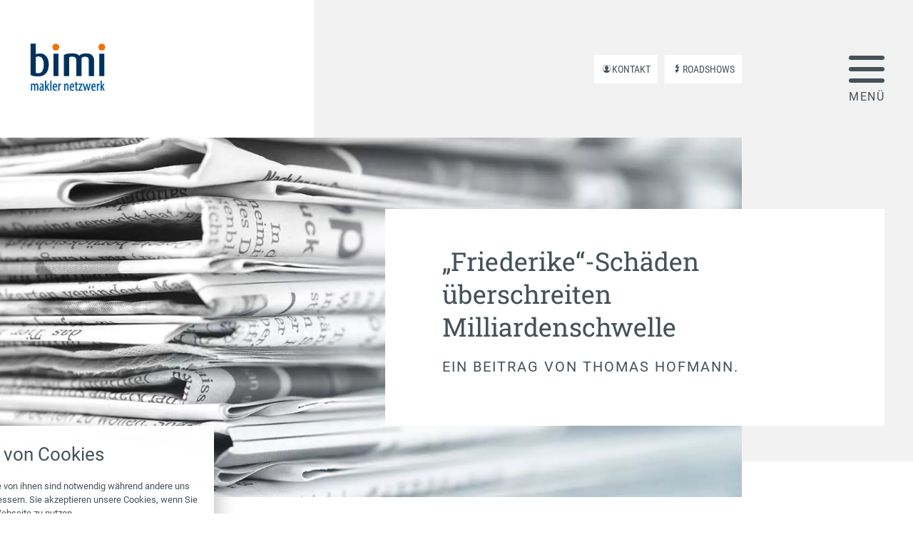

--- FILE ---
content_type: text/html; charset=UTF-8
request_url: https://www.bimi-maklernetzwerk.de/news/friederike-schaeden-ueberschreiten-milliardenschwelle/3614/
body_size: 14722
content:
<!doctype html>
<html lang="de" prefix="og: https://ogp.me/ns#">
<head>
	<meta charset="utf-8">
	<meta name="viewport" content="width=device-width">
	<link rel="stylesheet" href="https://www.bimi-maklernetzwerk.de/wp-content/fonts/roboto/font.css" media="print" onload="this.media='all'"><link rel="stylesheet" href="https://www.bimi-maklernetzwerk.de/wp-content/fonts/robotoslab/font.css" media="print" onload="this.media='all'"><link rel="stylesheet" href="https://www.bimi-maklernetzwerk.de/wp-content/fonts/robotocondensed/font.css" media="print" onload="this.media='all'">		<style>img:is([sizes="auto" i], [sizes^="auto," i]) { contain-intrinsic-size: 3000px 1500px }</style>
	<script>
		var ConsentConfig = {"categoryMap":[[],["PHPSESSID"],[],["_ga","_gid"],["NID","SID"]],"cookieMap":{"_ga":3,"_gid":3,"NID":4,"PHPSESSID":1,"SID":4},"emptyCategories":[0,2],"nonemptyCategories":[1,3,4],"adminURL":"https:\/\/www.bimi-maklernetzwerk.de\/wp-admin\/admin-ajax.php"};
		window[ 'ConsentGCMData' ] = {"consentmodeEnabled":false,"consentmodeTitle":"Google Consent Mode (GCM)","consentmodeDescription":"Erlauben Sie Google anhand folgender Einstellungen, die Daten der Website-Nutzung zu sammeln und f\u00fcr Werbetreibende, Conversion-Modelle und die Performance der Kampagnen zu verarbeiten, w\u00e4hrend gleichzeitig die Privatsph\u00e4re respektiert wird.","GID":""};
		</script>
		<script src="https://www.bimi-maklernetzwerk.de/rechtliches/consent-manager.js?ver=1.4.14"></script>
<!-- Suchmaschinen-Optimierung durch Rank Math PRO - https://rankmath.com/ -->
<title>„Friederike“-Schäden überschreiten Milliardenschwelle - bimi-maklernetzwerk.de</title>
<meta name="description" content="Das Sturmtief &bdquo;Friederike&ldquo;, das am 18. Januar &uuml;ber Deutschland hinwegfegte, ist der zweitkostspieligste Wintersturm der letzten Jahrzehnte."/>
<meta name="robots" content="follow, index, max-snippet:-1, max-video-preview:-1, max-image-preview:large"/>
<link rel="canonical" href="https://www.bimi-maklernetzwerk.de/news/friederike-schaeden-ueberschreiten-milliardenschwelle/3614/" />
<meta property="og:locale" content="de_DE" />
<meta property="og:type" content="article" />
<meta property="og:title" content="„Friederike“-Schäden überschreiten Milliardenschwelle - bimi-maklernetzwerk.de" />
<meta property="og:description" content="Das Sturmtief &bdquo;Friederike&ldquo;, das am 18. Januar &uuml;ber Deutschland hinwegfegte, ist der zweitkostspieligste Wintersturm der letzten Jahrzehnte." />
<meta property="og:url" content="https://www.bimi-maklernetzwerk.de/news/friederike-schaeden-ueberschreiten-milliardenschwelle/3614/" />
<meta property="og:site_name" content="bimi-maklernetzwerk.de" />
<meta property="article:section" content="Allgemein" />
<meta property="og:updated_time" content="2018-01-30T11:19:04+01:00" />
<meta name="twitter:card" content="summary_large_image" />
<meta name="twitter:title" content="„Friederike“-Schäden überschreiten Milliardenschwelle - bimi-maklernetzwerk.de" />
<meta name="twitter:description" content="Das Sturmtief &bdquo;Friederike&ldquo;, das am 18. Januar &uuml;ber Deutschland hinwegfegte, ist der zweitkostspieligste Wintersturm der letzten Jahrzehnte." />
<meta name="twitter:label1" content="Verfasst von" />
<meta name="twitter:data1" content="Thomas Hofmann" />
<meta name="twitter:label2" content="Lesedauer" />
<meta name="twitter:data2" content="1 Minute" />
<!-- /Rank Math WordPress SEO Plugin -->

<link rel="alternate" type="application/rss+xml" title="bimi-maklernetzwerk.de &raquo; Kommentar-Feed zu „Friederike“-Schäden überschreiten Milliardenschwelle" href="https://www.bimi-maklernetzwerk.de/news/friederike-schaeden-ueberschreiten-milliardenschwelle/3614/feed/" />
<link rel='stylesheet' id='wp-block-library-css' href='https://www.bimi-maklernetzwerk.de/wp-includes/css/dist/block-library/style.min.css?ver=6.8.3' type='text/css' media='all' />
<style id='classic-theme-styles-inline-css' type='text/css'>
/*! This file is auto-generated */
.wp-block-button__link{color:#fff;background-color:#32373c;border-radius:9999px;box-shadow:none;text-decoration:none;padding:calc(.667em + 2px) calc(1.333em + 2px);font-size:1.125em}.wp-block-file__button{background:#32373c;color:#fff;text-decoration:none}
</style>
<style id='global-styles-inline-css' type='text/css'>
:root{--wp--preset--aspect-ratio--square: 1;--wp--preset--aspect-ratio--4-3: 4/3;--wp--preset--aspect-ratio--3-4: 3/4;--wp--preset--aspect-ratio--3-2: 3/2;--wp--preset--aspect-ratio--2-3: 2/3;--wp--preset--aspect-ratio--16-9: 16/9;--wp--preset--aspect-ratio--9-16: 9/16;--wp--preset--color--black: #000000;--wp--preset--color--cyan-bluish-gray: #abb8c3;--wp--preset--color--white: #FFFFFF;--wp--preset--color--pale-pink: #f78da7;--wp--preset--color--vivid-red: #cf2e2e;--wp--preset--color--luminous-vivid-orange: #ff6900;--wp--preset--color--luminous-vivid-amber: #fcb900;--wp--preset--color--light-green-cyan: #7bdcb5;--wp--preset--color--vivid-green-cyan: #00d084;--wp--preset--color--pale-cyan-blue: #8ed1fc;--wp--preset--color--vivid-cyan-blue: #0693e3;--wp--preset--color--vivid-purple: #9b51e0;--wp--preset--color--primary: #05345d;--wp--preset--color--secondary: #455258;--wp--preset--color--accent: #05345d;--wp--preset--color--grey: #F1F2F2;--wp--preset--gradient--vivid-cyan-blue-to-vivid-purple: linear-gradient(135deg,rgba(6,147,227,1) 0%,rgb(155,81,224) 100%);--wp--preset--gradient--light-green-cyan-to-vivid-green-cyan: linear-gradient(135deg,rgb(122,220,180) 0%,rgb(0,208,130) 100%);--wp--preset--gradient--luminous-vivid-amber-to-luminous-vivid-orange: linear-gradient(135deg,rgba(252,185,0,1) 0%,rgba(255,105,0,1) 100%);--wp--preset--gradient--luminous-vivid-orange-to-vivid-red: linear-gradient(135deg,rgba(255,105,0,1) 0%,rgb(207,46,46) 100%);--wp--preset--gradient--very-light-gray-to-cyan-bluish-gray: linear-gradient(135deg,rgb(238,238,238) 0%,rgb(169,184,195) 100%);--wp--preset--gradient--cool-to-warm-spectrum: linear-gradient(135deg,rgb(74,234,220) 0%,rgb(151,120,209) 20%,rgb(207,42,186) 40%,rgb(238,44,130) 60%,rgb(251,105,98) 80%,rgb(254,248,76) 100%);--wp--preset--gradient--blush-light-purple: linear-gradient(135deg,rgb(255,206,236) 0%,rgb(152,150,240) 100%);--wp--preset--gradient--blush-bordeaux: linear-gradient(135deg,rgb(254,205,165) 0%,rgb(254,45,45) 50%,rgb(107,0,62) 100%);--wp--preset--gradient--luminous-dusk: linear-gradient(135deg,rgb(255,203,112) 0%,rgb(199,81,192) 50%,rgb(65,88,208) 100%);--wp--preset--gradient--pale-ocean: linear-gradient(135deg,rgb(255,245,203) 0%,rgb(182,227,212) 50%,rgb(51,167,181) 100%);--wp--preset--gradient--electric-grass: linear-gradient(135deg,rgb(202,248,128) 0%,rgb(113,206,126) 100%);--wp--preset--gradient--midnight: linear-gradient(135deg,rgb(2,3,129) 0%,rgb(40,116,252) 100%);--wp--preset--font-size--small: 13px;--wp--preset--font-size--medium: 20px;--wp--preset--font-size--large: 36px;--wp--preset--font-size--x-large: 42px;--wp--preset--spacing--20: 0.44rem;--wp--preset--spacing--30: 0.67rem;--wp--preset--spacing--40: 1rem;--wp--preset--spacing--50: 1.5rem;--wp--preset--spacing--60: 2.25rem;--wp--preset--spacing--70: 3.38rem;--wp--preset--spacing--80: 5.06rem;--wp--preset--shadow--natural: 6px 6px 9px rgba(0, 0, 0, 0.2);--wp--preset--shadow--deep: 12px 12px 50px rgba(0, 0, 0, 0.4);--wp--preset--shadow--sharp: 6px 6px 0px rgba(0, 0, 0, 0.2);--wp--preset--shadow--outlined: 6px 6px 0px -3px rgba(255, 255, 255, 1), 6px 6px rgba(0, 0, 0, 1);--wp--preset--shadow--crisp: 6px 6px 0px rgba(0, 0, 0, 1);}:where(.is-layout-flex){gap: 0.5em;}:where(.is-layout-grid){gap: 0.5em;}body .is-layout-flex{display: flex;}.is-layout-flex{flex-wrap: wrap;align-items: center;}.is-layout-flex > :is(*, div){margin: 0;}body .is-layout-grid{display: grid;}.is-layout-grid > :is(*, div){margin: 0;}:where(.wp-block-columns.is-layout-flex){gap: 2em;}:where(.wp-block-columns.is-layout-grid){gap: 2em;}:where(.wp-block-post-template.is-layout-flex){gap: 1.25em;}:where(.wp-block-post-template.is-layout-grid){gap: 1.25em;}.has-black-color{color: var(--wp--preset--color--black) !important;}.has-cyan-bluish-gray-color{color: var(--wp--preset--color--cyan-bluish-gray) !important;}.has-white-color{color: var(--wp--preset--color--white) !important;}.has-pale-pink-color{color: var(--wp--preset--color--pale-pink) !important;}.has-vivid-red-color{color: var(--wp--preset--color--vivid-red) !important;}.has-luminous-vivid-orange-color{color: var(--wp--preset--color--luminous-vivid-orange) !important;}.has-luminous-vivid-amber-color{color: var(--wp--preset--color--luminous-vivid-amber) !important;}.has-light-green-cyan-color{color: var(--wp--preset--color--light-green-cyan) !important;}.has-vivid-green-cyan-color{color: var(--wp--preset--color--vivid-green-cyan) !important;}.has-pale-cyan-blue-color{color: var(--wp--preset--color--pale-cyan-blue) !important;}.has-vivid-cyan-blue-color{color: var(--wp--preset--color--vivid-cyan-blue) !important;}.has-vivid-purple-color{color: var(--wp--preset--color--vivid-purple) !important;}.has-black-background-color{background-color: var(--wp--preset--color--black) !important;}.has-cyan-bluish-gray-background-color{background-color: var(--wp--preset--color--cyan-bluish-gray) !important;}.has-white-background-color{background-color: var(--wp--preset--color--white) !important;}.has-pale-pink-background-color{background-color: var(--wp--preset--color--pale-pink) !important;}.has-vivid-red-background-color{background-color: var(--wp--preset--color--vivid-red) !important;}.has-luminous-vivid-orange-background-color{background-color: var(--wp--preset--color--luminous-vivid-orange) !important;}.has-luminous-vivid-amber-background-color{background-color: var(--wp--preset--color--luminous-vivid-amber) !important;}.has-light-green-cyan-background-color{background-color: var(--wp--preset--color--light-green-cyan) !important;}.has-vivid-green-cyan-background-color{background-color: var(--wp--preset--color--vivid-green-cyan) !important;}.has-pale-cyan-blue-background-color{background-color: var(--wp--preset--color--pale-cyan-blue) !important;}.has-vivid-cyan-blue-background-color{background-color: var(--wp--preset--color--vivid-cyan-blue) !important;}.has-vivid-purple-background-color{background-color: var(--wp--preset--color--vivid-purple) !important;}.has-black-border-color{border-color: var(--wp--preset--color--black) !important;}.has-cyan-bluish-gray-border-color{border-color: var(--wp--preset--color--cyan-bluish-gray) !important;}.has-white-border-color{border-color: var(--wp--preset--color--white) !important;}.has-pale-pink-border-color{border-color: var(--wp--preset--color--pale-pink) !important;}.has-vivid-red-border-color{border-color: var(--wp--preset--color--vivid-red) !important;}.has-luminous-vivid-orange-border-color{border-color: var(--wp--preset--color--luminous-vivid-orange) !important;}.has-luminous-vivid-amber-border-color{border-color: var(--wp--preset--color--luminous-vivid-amber) !important;}.has-light-green-cyan-border-color{border-color: var(--wp--preset--color--light-green-cyan) !important;}.has-vivid-green-cyan-border-color{border-color: var(--wp--preset--color--vivid-green-cyan) !important;}.has-pale-cyan-blue-border-color{border-color: var(--wp--preset--color--pale-cyan-blue) !important;}.has-vivid-cyan-blue-border-color{border-color: var(--wp--preset--color--vivid-cyan-blue) !important;}.has-vivid-purple-border-color{border-color: var(--wp--preset--color--vivid-purple) !important;}.has-vivid-cyan-blue-to-vivid-purple-gradient-background{background: var(--wp--preset--gradient--vivid-cyan-blue-to-vivid-purple) !important;}.has-light-green-cyan-to-vivid-green-cyan-gradient-background{background: var(--wp--preset--gradient--light-green-cyan-to-vivid-green-cyan) !important;}.has-luminous-vivid-amber-to-luminous-vivid-orange-gradient-background{background: var(--wp--preset--gradient--luminous-vivid-amber-to-luminous-vivid-orange) !important;}.has-luminous-vivid-orange-to-vivid-red-gradient-background{background: var(--wp--preset--gradient--luminous-vivid-orange-to-vivid-red) !important;}.has-very-light-gray-to-cyan-bluish-gray-gradient-background{background: var(--wp--preset--gradient--very-light-gray-to-cyan-bluish-gray) !important;}.has-cool-to-warm-spectrum-gradient-background{background: var(--wp--preset--gradient--cool-to-warm-spectrum) !important;}.has-blush-light-purple-gradient-background{background: var(--wp--preset--gradient--blush-light-purple) !important;}.has-blush-bordeaux-gradient-background{background: var(--wp--preset--gradient--blush-bordeaux) !important;}.has-luminous-dusk-gradient-background{background: var(--wp--preset--gradient--luminous-dusk) !important;}.has-pale-ocean-gradient-background{background: var(--wp--preset--gradient--pale-ocean) !important;}.has-electric-grass-gradient-background{background: var(--wp--preset--gradient--electric-grass) !important;}.has-midnight-gradient-background{background: var(--wp--preset--gradient--midnight) !important;}.has-small-font-size{font-size: var(--wp--preset--font-size--small) !important;}.has-medium-font-size{font-size: var(--wp--preset--font-size--medium) !important;}.has-large-font-size{font-size: var(--wp--preset--font-size--large) !important;}.has-x-large-font-size{font-size: var(--wp--preset--font-size--x-large) !important;}
:where(.wp-block-post-template.is-layout-flex){gap: 1.25em;}:where(.wp-block-post-template.is-layout-grid){gap: 1.25em;}
:where(.wp-block-columns.is-layout-flex){gap: 2em;}:where(.wp-block-columns.is-layout-grid){gap: 2em;}
:root :where(.wp-block-pullquote){font-size: 1.5em;line-height: 1.6;}
</style>
<link rel='stylesheet' id='trcht-css' href='https://www.bimi-maklernetzwerk.de/wp-content/plugins/twin-rechtliches/assets/frontend.css?ver=6.8.3' type='text/css' media='all' />
<link rel='stylesheet' id='aio-css' href='https://www.bimi-maklernetzwerk.de/wp-content/frontend/style.css?ver=6.8.3' type='text/css' media='all' />
<link rel='stylesheet' id='aiosrv-captcha-css' href='https://www.bimi-maklernetzwerk.de/wp-content/plugins/aio-service/modules/captcha/assets/frontend.css?ver=6.8.3' type='text/css' media='all' />
<link rel='stylesheet' id='trcht-consent-css' href='https://www.bimi-maklernetzwerk.de/rechtliches/consent.css?ver=1.4.14' type='text/css' media='all' />
<link rel='stylesheet' id='trcht-initial-information-css' href='https://www.bimi-maklernetzwerk.de/wp-content/plugins/twin-rechtliches/assets/initial-information.css?ver=1.4.14' type='text/css' media='all' />
<script type="text/javascript" src="https://www.bimi-maklernetzwerk.de/wp-includes/js/jquery/jquery.min.js?ver=3.7.1" id="jquery-core-js"></script>
<script type="text/javascript" src="https://www.bimi-maklernetzwerk.de/wp-includes/js/jquery/jquery-migrate.min.js?ver=3.4.1" id="jquery-migrate-js"></script>
<script type="text/javascript" src="https://www.bimi-maklernetzwerk.de/wp-content/themes/aio/vendors/swiper/swiper-bundle@7.min.js?ver=7.4.1" id="swiper-js"></script>
<link rel="https://api.w.org/" href="https://www.bimi-maklernetzwerk.de/wp-json/" /><link rel="alternate" title="JSON" type="application/json" href="https://www.bimi-maklernetzwerk.de/wp-json/wp/v2/posts/3614" /><link rel="EditURI" type="application/rsd+xml" title="RSD" href="https://www.bimi-maklernetzwerk.de/xmlrpc.php?rsd" />
<meta name="generator" content="WordPress 6.8.3" />
<link rel='shortlink' href='https://www.bimi-maklernetzwerk.de/?p=3614' />
<link rel="alternate" title="oEmbed (JSON)" type="application/json+oembed" href="https://www.bimi-maklernetzwerk.de/wp-json/oembed/1.0/embed?url=https%3A%2F%2Fwww.bimi-maklernetzwerk.de%2Fnews%2Ffriederike-schaeden-ueberschreiten-milliardenschwelle%2F3614%2F" />
<link rel="alternate" title="oEmbed (XML)" type="text/xml+oembed" href="https://www.bimi-maklernetzwerk.de/wp-json/oembed/1.0/embed?url=https%3A%2F%2Fwww.bimi-maklernetzwerk.de%2Fnews%2Ffriederike-schaeden-ueberschreiten-milliardenschwelle%2F3614%2F&#038;format=xml" />
<script>
	var trchtD9zConfig = {"fileURI":"https:\/\/www.bimi-maklernetzwerk.de\/wp-content\/uploads\/rechtliches\/datenschutz\/datenschutz_www.bimi-maklernetzwerk.de_12-03-2024_1441.pdf","outputFormat":"accordion"};
	var trchtE10gConfig = {"appendToCF7":false,"appendToGFS":false,"appendToVFB":false,"text":"Ich stimme der Erhebung, Verarbeitung und Nutzung meiner personenbezogenen Daten gem\u00e4\u00df der datenschutzrechtlichen Einwilligungserkl\u00e4rung zu."};
	</script><!-- Analytics by WP Statistics - https://wp-statistics.com -->
<script>
	var twin_ajax_url = "/wp-admin/admin-ajax.php";
	var twin_dsgvo_aktiv = false;
	var twin_dsgvo_str = "Ich stimme der Erhebung, Verarbeitung und Nutzung meiner personenbezogenen Daten gemäß der datenschutzrechtlichen Einwilligungserklärung zu.";

	const aiosrvCaptchaConfig = {"position":"above","text":"Bitte den Pr\u00fcfcode (CAPTCHA) eingeben.","title":"Sicherheitsabfrage","targets":["login","register","password","comment"]};
	</script>	</head>
<body class="wp-singular post-template-default single single-post postid-3614 single-format-standard wp-theme-aio">
				<header id="site-header" role="banner"><div id="site-header-content">
    <div id="site-header__logo"><a class="branding" href="https://www.bimi-maklernetzwerk.de/"><img src="https://www.bimi-maklernetzwerk.de/wp-content/uploads/bimi_makler_netzwerk_profil_180x180px.png" width="180" height="180" alt="Logo"></a></div>
      <ul id="site-header__buttons">
                <li class=" text-icon ">
          <button class="contact-cta__button form__opener" data-offcanvas-action="open" data-offcanvas-open="kontakt" title="KONTAKT">
						<div class="widget calendar-widget">
							<div class="widget-column__first">
								<div class="calendar__icon"><?xml version="1.0" encoding="utf-8"?>
<!-- Generator: Adobe Illustrator 26.5.0, SVG Export Plug-In . SVG Version: 6.00 Build 0)  -->
<svg version="1.1" id="Ebene_1" xmlns="http://www.w3.org/2000/svg" xmlns:xlink="http://www.w3.org/1999/xlink" x="0px" y="0px"
	 viewBox="0 0 180 180" style="enable-background:new 0 0 180 180;" xml:space="preserve">
<g>
	<path d="M90,13.5c-42.5,0-77,34.5-77,77s34.5,77,77,77c42.5,0,77-34.5,77-77S132.5,13.5,90,13.5z M90,112.1
		c-20.7,0-40.5,8.4-54.9,23.1c-9.9-12.2-15.9-27.7-15.9-44.7c0-39.1,31.8-70.8,70.8-70.8c39.1,0,70.8,31.8,70.8,70.8
		c0,16.9-6,32.5-15.9,44.7C130.5,120.4,110.7,112.1,90,112.1z"/>
	<path d="M90,112.1c-18,0-33.9-18.3-33.9-39.2V66c0-18.8,15.2-34,33.9-34c18.7,0,33.9,15.3,33.9,34v6.9
		C123.9,93.8,108,112.1,90,112.1z"/>
</g>
</svg>
</div>
							</div>
							<div class="widget-column__last">KONTAKT</div>
						</div>
					</button>        </li>
                                <li class=" text-icon ">
          
					<a href="https://www.bimi-maklernetzwerk.de/roadshows/" class="phone contact-cta__button">
						<div class="phone__icon"><?xml version="1.0" encoding="utf-8"?>
<!-- Generator: Adobe Illustrator 26.5.0, SVG Export Plug-In . SVG Version: 6.00 Build 0)  -->
<svg version="1.1" id="Ebene_1" xmlns="http://www.w3.org/2000/svg" xmlns:xlink="http://www.w3.org/1999/xlink" x="0px" y="0px"
	 viewBox="0 0 180 180" style="enable-background:new 0 0 180 180;" xml:space="preserve">
<path d="M79.6,7L48.5,69.2H90l-13.5,41.5h-28L69.2,173l62.2-62.2h-31.1l31.1-62.2H90L110.8,7H79.6z"/>
</svg>
</div>
						<div class="phone__text">
							<div class="phone__number">Roadshows</div>
						</div>
					</a>        </li>
              </ul>
    <div id="site-header__hamburger-menu">
      <button id="offcanvas-opener" data-offcanvas-action="open" title="Off-Canvas öffnen"><i id="offcanvas-opener__icon"><i class="g g-1 primary-bgcolor"></i><i class="g g-2 primary-bgcolor"></i><i class="g g-3 primary-bgcolor"></i></i></button>
    </div>
    <div class="container-bg-grey"></div>
  </div></header><div class="site-header__bg-layer sticky-switch"></div>
<section class="block-teaser-vert-overlap aio-grid aio-grid no-gap--x no-gap--y spread__full"><div class="item gridaction__image cta-img-box img-default img-focus-center-lg img-focus-center-sm small-teaser" style="background-image: url(https://cdn.makler-homepages.de/medien/images-modernart/news.webp)"></div><div class="item gridaction__content cta-text-box color-set-bg-white">
			<div class="gridaction__box ">
				<h1 class="color-set-text-default"><span class="placeholder title-placeholder">„Friederike“-Schäden überschreiten Milliardenschwelle</span></h1>
				<h3 class="color-set-text-default">Ein Beitrag von <span class="placeholder author-placeholder">Thomas Hofmann</span>.</h3>
				<p class="color-set-text-default"></p></div>
		</div>
		<div class="teaser-bg color-set-bg-grey"></div>
	</section><main id="main--125" role="main">
  <nav class="entry-navbar">
		<ul class="entry-navbar__list"><li class="entry-navbar__listitem entry-navbar__home-listitem"><a class="entry-navbar__item entry-navbar__home-item entry-navbar__item-link entry-navbar__home-link" href="/news/" title="Zurück zur Übersicht"><span class="entry-navbar__item-icon"><svg xmlns='http://www.w3.org/2000/svg' width='16' height='16' class='bi bi-grid-3x3-gap-fill' viewBox='0 0 16 16'><path d='M1 2a1 1 0 0 1 1-1h2a1 1 0 0 1 1 1v2a1 1 0 0 1-1 1H2a1 1 0 0 1-1-1V2zm5 0a1 1 0 0 1 1-1h2a1 1 0 0 1 1 1v2a1 1 0 0 1-1 1H7a1 1 0 0 1-1-1V2zm5 0a1 1 0 0 1 1-1h2a1 1 0 0 1 1 1v2a1 1 0 0 1-1 1h-2a1 1 0 0 1-1-1V2zM1 7a1 1 0 0 1 1-1h2a1 1 0 0 1 1 1v2a1 1 0 0 1-1 1H2a1 1 0 0 1-1-1V7zm5 0a1 1 0 0 1 1-1h2a1 1 0 0 1 1 1v2a1 1 0 0 1-1 1H7a1 1 0 0 1-1-1V7zm5 0a1 1 0 0 1 1-1h2a1 1 0 0 1 1 1v2a1 1 0 0 1-1 1h-2a1 1 0 0 1-1-1V7zM1 12a1 1 0 0 1 1-1h2a1 1 0 0 1 1 1v2a1 1 0 0 1-1 1H2a1 1 0 0 1-1-1v-2zm5 0a1 1 0 0 1 1-1h2a1 1 0 0 1 1 1v2a1 1 0 0 1-1 1H7a1 1 0 0 1-1-1v-2zm5 0a1 1 0 0 1 1-1h2a1 1 0 0 1 1 1v2a1 1 0 0 1-1 1h-2a1 1 0 0 1-1-1v-2z'/></svg></span><span class="entry-navbar__item-label">Zurück zur Übersicht</span></a></li><li class="entry-navbar__listitem entry-navbar__prev-listitem"><a class="entry-navbar__item entry-navbar__prev-item entry-navbar__item-link entry-navbar__prev-link" href="https://www.bimi-maklernetzwerk.de/news/wissensluecken-hemmen-deutsche-anleger/3612/" title="Voriger Beitrag: Wissenslücken hemmen deutsche Anleger"><span class="entry-navbar__item-icon"><svg xmlns='http://www.w3.org/2000/svg' width='16' height='16' class='bi bi-chevron-left' viewBox='0 0 16 16'><path fill-rule='evenodd' d='M11.354 1.646a.5.5 0 0 1 0 .708L5.707 8l5.647 5.646a.5.5 0 0 1-.708.708l-6-6a.5.5 0 0 1 0-.708l6-6a.5.5 0 0 1 .708 0z'/></svg></span><span class="entry-navbar__item-label">Voriger Beitrag</span></a></li><li class="entry-navbar__listitem entry-navbar__next-listitem"><a class="entry-navbar__item entry-navbar__next-item entry-navbar__item-link entry-navbar__next-link" href="https://www.bimi-maklernetzwerk.de/news/friederike-schaeden-ueberschreiten-milliardenschwelle-2/3621/" title="Nächster Beitrag: „Friederike“-Schäden überschreiten Milliardenschwelle"><span class="entry-navbar__item-label">Nächster Beitrag</span><span class="entry-navbar__item-icon"><svg xmlns='http://www.w3.org/2000/svg' width='16' height='16' class='bi bi-chevron-right' viewBox='0 0 16 16'><path fill-rule='evenodd' d='M4.646 1.646a.5.5 0 0 1 .708 0l6 6a.5.5 0 0 1 0 .708l-6 6a.5.5 0 0 1-.708-.708L10.293 8 4.646 2.354a.5.5 0 0 1 0-.708z'/></svg></span></a></li></ul>
	</nav>  <div id="main-inner--125">
    <header class="entry-header">
            <p class="entry-meta above"><span class="marker"><span class="marker__icon"><svg xmlns='http://www.w3.org/2000/svg' viewBox='0 0 16 16'><path d='M8,0C3.6,0,0,3.6,0,8s3.6,8,8,8s8-3.6,8-8S12.4,0,8,0z M11,10.1L11,10.1l-0.6,0.8c-0.2,0.2-0.5,0.3-0.7,0.1c0,0,0,0,0,0l0,0 L7.5,9.4C7.1,9.1,7,8.8,7,8.4v-5c0-0.3,0.2-0.5,0.5-0.5h1C8.8,2.8,9,3.1,9,3.4V8l1.9,1.4C11.1,9.5,11.2,9.9,11,10.1 C11,10.1,11,10.1,11,10.1z'/></svg></span><span class="marker__value">30.01.2018</span></span><span class="marker"><span class="marker__icon"><svg xmlns='http://www.w3.org/2000/svg' viewBox='0 0 16 16'><path d='M15.5,4h-15C0.2,4,0,3.8,0,3.5v-1C0,2.2,0.2,2,0.5,2h15C15.8,2,16,2.2,16,2.5v1C16,3.8,15.8,4,15.5,4z'/><path d='M15.5,9h-15C0.2,9,0,8.8,0,8.5v-1C0,7.2,0.2,7,0.5,7h15C15.8,7,16,7.2,16,7.5v1C16,8.8,15.8,9,15.5,9z'/><path d='M15.5,14h-15C0.2,14,0,13.8,0,13.5v-1C0,12.2,0.2,12,0.5,12h15c0.3,0,0.5,0.2,0.5,0.5v1C16,13.8,15.8,14,15.5,14z'/></svg></span><span class="marker__value"><a href="https://www.bimi-maklernetzwerk.de/news/category/allgemein/">Allgemein</a></span></span></p>          </header>
    <p>Das Sturmtief &bdquo;Friederike&ldquo;, das am 18. Januar &uuml;ber Deutschland hinwegfegte, ist der zweitkostspieligste Wintersturm der letzten Jahrzehnte. Der deutsche Versicherer-Gesamtverband GDV geht in einer Hochrechnung von einem Schadensvolumen von einer Milliarde Euro aus. Nur &bdquo;Kyrill&ldquo; schlug 2007 noch h&auml;rter zu; damals mussten die Versicherer etwa doppelt so viel aussch&uuml;tten wie infolge von &bdquo;Friederike&ldquo;.</p>
<p>Von deren Sch&auml;den entf&auml;llt rund ein Zehntel auf Kraftfahrzeuge, den L&ouml;wenanteil machen mit 900 Millionen Euro Sachsch&auml;den an Geb&auml;uden aus. Diese Zahlen spiegeln allerdings nur die versicherten Sch&auml;den wider, das tats&auml;chliche Schadensausma&szlig; ist wesentlich gr&ouml;&szlig;er. Denn zum einen verf&uuml;gen bei Weitem nicht alle Immobilienbesitzer &uuml;ber eine Geb&auml;udeversicherung. Und zum anderen werden Kfz-Sturmsch&auml;den nur im Rahmen einer Kasko- oder (eingeschr&auml;nkt) Teilkaskopolice erstattet.</p>
<p>Nach &bdquo;Sebastian&ldquo;, &bdquo;Xavier&ldquo;, &bdquo;Herwart&ldquo; und &bdquo;Burglind&ldquo; war &bdquo;Friederike&ldquo; bereits der f&uuml;nfte nennenswerte Sturm in dieser Saison. Laut Meteorologen gab es fr&uuml;her zwar auch viele St&uuml;rme, deren Wucht war aber geringer. Im Zuge des Klimawandels wird erwartet, dass Extremwetterereignisse zunehmen.</p>
    <footer class="entry-footer">
      <p class="entry-meta below"><span class="marker"><span class="marker__icon"><svg xmlns='http://www.w3.org/2000/svg' viewBox='0 0 14 16'><path d='M7,8c2.2,0,4-1.8,4-4S9.2,0,7,0S3,1.8,3,4S4.8,8,7,8z M9.8,9H9.3C8.6,9.3,7.8,9.5,7,9.5S5.4,9.3,4.7,9H4.2 C1.9,9,0,10.9,0,13.2v1.3C0,15.3,0.7,16,1.5,16h11c0.8,0,1.5-0.7,1.5-1.5v-1.3C14,10.9,12.1,9,9.8,9z'/></svg></span><span class="marker__value"><a href="https://www.bimi-maklernetzwerk.de/news/author/mak101387/" rel="author">Thomas Hofmann</a></span></span></p>    </footer>
      </div>
</main>
<footer id="site-footer" role="contentinfo"><section  class="block-news-preview-classic aio-wrap aio-grid   space--top space--bottom  color-set-bg-white">
  <div class="aio-grid spread__basic ratio__1 no-gap--y">
        <div class="block-header item">
            <h2 class="color-set-text-default">Wissenswerte Branchennews</h2>
                      </div>
        <div class="news-wrapper item">
      <ul id="news-block" class="aio-grid spread__basic">
                        <li class="news-wrapper item col__6--xl col__12--md">
          <div class="news-wrap">
            <div class="wp-block-column content-inner">
              <div class="entry-header show-icons headline-center">
                <div class="entry-meta above">
                                    <span class="marker"> <span class="marker__icon">
                  <svg xmlns="http://www.w3.org/2000/svg" viewBox="0 0 16 16">
                    <path d="M8,0C3.6,0,0,3.6,0,8s3.6,8,8,8s8-3.6,8-8S12.4,0,8,0z M11,10.1L11,10.1l-0.6,0.8c-0.2,0.2-0.5,0.3-0.7,0.1c0,0,0,0,0,0l0,0 L7.5,9.4C7.1,9.1,7,8.8,7,8.4v-5c0-0.3,0.2-0.5,0.5-0.5h1C8.8,2.8,9,3.1,9,3.4V8l1.9,1.4C11.1,9.5,11.2,9.9,11,10.1 C11,10.1,11,10.1,11,10.1z"></path>
                  </svg>
                  </span> <span class="marker__value">
                  <time>15.01.2026</time>
                  </span> </span>
                                                                        <span class="category-name"> <span class="marker"> <span class="marker__icon">
                  <svg xmlns="http://www.w3.org/2000/svg" viewBox="0 0 16 16">
                    <path d="M15.5,4h-15C0.2,4,0,3.8,0,3.5v-1C0,2.2,0.2,2,0.5,2h15C15.8,2,16,2.2,16,2.5v1C16,3.8,15.8,4,15.5,4z"></path>
                    <path d="M15.5,9h-15C0.2,9,0,8.8,0,8.5v-1C0,7.2,0.2,7,0.5,7h15C15.8,7,16,7.2,16,7.5v1C16,8.8,15.8,9,15.5,9z"></path>
                    <path d="M15.5,14h-15C0.2,14,0,13.8,0,13.5v-1C0,12.2,0.2,12,0.5,12h15c0.3,0,0.5,0.2,0.5,0.5v1C16,13.8,15.8,14,15.5,14z"></path>
                  </svg>
                  </span> <span class="marker__value">
                                    <a href=" https://www.bimi-maklernetzwerk.de/news/category/allgemein/">Allgemein</a>
                                    </span> </span> </span>
                                                    </div>
                <h4 class="entry-title"><a href="https://www.bimi-maklernetzwerk.de/news/tagesgeldzinsen-erneut-gesunken/6186/" title="Tagesgeldzinsen erneut gesunken" target="_self" rel="   ">Tagesgeldzinsen erneut gesunken</a></h4>
                              </div>
              <div class="wp-block-post-excerpt">
                                                <p class="wp-block-post-excerpt__excerpt excerpt"><p>W&auml;hrend die Europ&auml;ische Zentralbank den Leitzins weiterhin bei 2,0 Prozent bel&auml;sst, m&uuml;ssen&nbsp;Tagesgeldsparer sich mit einer weiterhin schrumpfenden Verzinsung begn&uuml;gen &ndash;zumindest&nbsp;wenn sie &#8230;</p>
                                <p class="wp-block-post-excerpt__more-text"> <a class="color-set-text-accent" href="https://www.bimi-maklernetzwerk.de/news/tagesgeldzinsen-erneut-gesunken/6186/" title="Zum Beitrag"> Zum Beitrag                                    <span>⟶</span>
                                    </a> </p>
              </div>
            </div>
          </div>
        </li>
                        <li class="news-wrapper item col__6--xl col__12--md">
          <div class="news-wrap">
            <div class="wp-block-column content-inner">
              <div class="entry-header show-icons headline-center">
                <div class="entry-meta above">
                                    <span class="marker"> <span class="marker__icon">
                  <svg xmlns="http://www.w3.org/2000/svg" viewBox="0 0 16 16">
                    <path d="M8,0C3.6,0,0,3.6,0,8s3.6,8,8,8s8-3.6,8-8S12.4,0,8,0z M11,10.1L11,10.1l-0.6,0.8c-0.2,0.2-0.5,0.3-0.7,0.1c0,0,0,0,0,0l0,0 L7.5,9.4C7.1,9.1,7,8.8,7,8.4v-5c0-0.3,0.2-0.5,0.5-0.5h1C8.8,2.8,9,3.1,9,3.4V8l1.9,1.4C11.1,9.5,11.2,9.9,11,10.1 C11,10.1,11,10.1,11,10.1z"></path>
                  </svg>
                  </span> <span class="marker__value">
                  <time>13.01.2026</time>
                  </span> </span>
                                                                        <span class="category-name"> <span class="marker"> <span class="marker__icon">
                  <svg xmlns="http://www.w3.org/2000/svg" viewBox="0 0 16 16">
                    <path d="M15.5,4h-15C0.2,4,0,3.8,0,3.5v-1C0,2.2,0.2,2,0.5,2h15C15.8,2,16,2.2,16,2.5v1C16,3.8,15.8,4,15.5,4z"></path>
                    <path d="M15.5,9h-15C0.2,9,0,8.8,0,8.5v-1C0,7.2,0.2,7,0.5,7h15C15.8,7,16,7.2,16,7.5v1C16,8.8,15.8,9,15.5,9z"></path>
                    <path d="M15.5,14h-15C0.2,14,0,13.8,0,13.5v-1C0,12.2,0.2,12,0.5,12h15c0.3,0,0.5,0.2,0.5,0.5v1C16,13.8,15.8,14,15.5,14z"></path>
                  </svg>
                  </span> <span class="marker__value">
                                    <a href=" https://www.bimi-maklernetzwerk.de/news/category/allgemein/">Allgemein</a>
                                    </span> </span> </span>
                                                    </div>
                <h4 class="entry-title"><a href="https://www.bimi-maklernetzwerk.de/news/ki-sorgt-fuer-hoehere-vertrauensschaeden-bei-unternehmen/6184/" title="KI sorgt für höhere Vertrauensschäden bei Unternehmen" target="_self" rel="   ">KI sorgt für höhere Vertrauensschäden bei Unternehmen</a></h4>
                              </div>
              <div class="wp-block-post-excerpt">
                                                <p class="wp-block-post-excerpt__excerpt excerpt"><p>In immer mehr Firmenbetrugsf&auml;llen setzen die Kriminellen k&uuml;nstliche Intelligenz ein, um&nbsp;Sicherheitsmechanismen zu umgehen. So hilft KI etwa bei der Identifizierung potenzieller, leicht&nbsp;erreichbarer Opfer und &#8230;</p>
                                <p class="wp-block-post-excerpt__more-text"> <a class="color-set-text-accent" href="https://www.bimi-maklernetzwerk.de/news/ki-sorgt-fuer-hoehere-vertrauensschaeden-bei-unternehmen/6184/" title="Zum Beitrag"> Zum Beitrag                                    <span>⟶</span>
                                    </a> </p>
              </div>
            </div>
          </div>
        </li>
              </ul>
    </div>
  </div>
</section>
<div class="aio-wrap no-gap--x no-gap--y site-footer">
  <div class="site-footer__bg-layer"></div>
  <div class="aio-grid spread__basic no-gap--y">
    <section id="site-footer__contact" class="col__9--xl col__12--sm">
      <div id="site-footer-contact__buttons">
        <h4>
          Ich berate Sie gern. Überall und jederzeit.        </h4>
        <div>
          
					<a href="tel:+491727437437" class="phone contact-cta__button">
						<div class="phone__icon"><?xml version="1.0" encoding="utf-8"?>
<!-- Generator: Adobe Illustrator 25.4.6, SVG Export Plug-In . SVG Version: 6.00 Build 0)  -->
<svg version="1.1" xmlns="http://www.w3.org/2000/svg" xmlns:xlink="http://www.w3.org/1999/xlink" x="0px" y="0px"
	 viewBox="0 0 180 180" style="enable-background:new 0 0 180 180;" xml:space="preserve">
<path d="M161.8,120.9c-11.1,0-21-1.2-32.2-4.9c-3.7-1.2-6.2,0-8.7,2.5l-19.8,19.8c-24.7-12.4-45.8-33.4-59.4-59.4l19.8-19.8
	c2.5-2.5,3.7-6.2,2.5-8.7c-3.7-9.9-4.9-21-4.9-32.2c0-4.9-3.7-8.7-8.7-8.7l0,0H18.2c-4.9,0-8.7,3.7-8.7,8.7l0,0
	c0,84.1,68.1,152.2,152.2,152.2c4.9,0,8.7-3.7,8.7-8.7l0,0v-30.9C170.4,125.9,166.7,120.9,161.8,120.9L161.8,120.9z M90,9.6v89.1
	l27.2-27.2h53.2V9.6H90z"/>
</svg>
</div>
						<div class="phone__text">
							<div class="phone__number">Anrufen</div>
						</div>
					</a>          
					<button class="contact-cta__button form__opener" data-offcanvas-action="open" data-offcanvas-open="kontakt" title="Termin vereinbaren">
						<div class="widget calendar-widget">
							<div class="widget-column__first">
								<div class="calendar__icon"><?xml version="1.0" encoding="utf-8"?>
<!-- Generator: Adobe Illustrator 25.4.6, SVG Export Plug-In . SVG Version: 6.00 Build 0)  -->
<svg version="1.1" xmlns="http://www.w3.org/2000/svg" xmlns:xlink="http://www.w3.org/1999/xlink" x="0px" y="0px"
	 viewBox="0 0 180 180" style="enable-background:new 0 0 180 180;" xml:space="preserve">
<path d="M162.6,57.2H17.4c-2.3,0-4.7-2.3-4.7-4.7l0,0V40.8c0-9.4,7-16.4,16.4-16.4h16.4V6.8c0-2.3,2.3-4.7,4.7-4.7h14.1
	c2.3,0,4.7,2.3,4.7,4.7v17.6h44.5V6.8c-2.3-2.3,0-4.7,2.3-4.7h14.1c2.3,0,4.7,2.3,4.7,4.7l0,0v17.6h16.4c9.4,0,16.4,7,16.4,16.4l0,0
	v12.9C166.2,54.9,165,57.2,162.6,57.2z M17.4,67.7h145.3c2.3,0,4.7,2.3,4.7,4.7l0,0v89c0,9.4-7,16.4-16.4,16.4l0,0H29.1
	c-9.4,0-16.4-7-16.4-16.4l0,0v-89C12.7,70.1,15,67.7,17.4,67.7L17.4,67.7z M131,100.5l-9.4-9.4c-1.2-1.2-4.7-1.2-5.9,0l0,0
	l-36.3,36.3l-16.4-16.4c-1.2-1.2-3.5-1.2-5.9,0l0,0l-9.4,10.5c-1.2,1.2-1.2,4.7,0,5.9l0,0l28.1,28.1c1.2,1.2,4.7,1.2,5.9,0l0,0
	l49.2-49.2C133.3,105.2,133.3,102.9,131,100.5L131,100.5L131,100.5z"/>
</svg>
</div>
							</div>
							<div class="widget-column__last"><div class="calendar__text-1">Termin</div><div class="calendar__text-2">vereinbaren</div></div>
						</div>
					</button>        </div>
      </div>
      <div id="site-footer__services">
        <div>
                    <figure class="service-box service-box-one">
            <div class="service-icon">
              <?xml version="1.0" encoding="utf-8"?>
<!-- Generator: Adobe Illustrator 26.1.0, SVG Export Plug-In . SVG Version: 6.00 Build 0)  -->
<svg version="1.1" class="location-pin-icon" xmlns="http://www.w3.org/2000/svg" xmlns:xlink="http://www.w3.org/1999/xlink" x="0px" y="0px"
	 viewBox="0 0 180 180" style="enable-background:new 0 0 180 180;" xml:space="preserve">
<g transform="translate(-0.018)">
	<path d="M89.9,10.4c-31.5,0-57.3,25.7-57.3,57.3c0,9.7,2.4,18.9,6.8,27.2c9.2,16.5,40.8,68.9,40.8,68.9c1.9,3.4,5.8,5.8,9.7,5.8
		s7.8-2.4,9.7-5.8c0,0,31.5-52.4,40.3-68.4c15-27.7,4.9-62.6-22.8-77.6C108.9,12.8,99.6,10.4,89.9,10.4 M89.9,175.4
		c-6.3,0-11.6-3.4-15-8.7c-1-1.9-31.5-52.4-40.3-68.4c-16.5-30.6-5.3-68.9,25.2-85.9c9.2-4.9,19.4-7.8,30.1-7.8l0,0
		c34.9,0,63.1,28.1,63.1,63.1c0,10.7-2.4,20.9-7.8,30.6c-8.7,16-39.3,67-40.8,68.4C102.1,172,96.2,175.4,89.9,175.4"/>
	<path d="M89.9,42.4c-14.1,0-25.2,11.6-25.2,25.2c0,14.1,11.6,25.2,25.2,25.2c14.1,0,25.2-11.2,25.2-25.2
		C115.7,53.6,104,42.4,89.9,42.4L89.9,42.4 M89.9,98.7c-17.5,0-31.1-14.1-31.1-31.5S73,36.1,90.4,36.1s31.1,14.1,31.1,31.1
		C121.5,84.7,107.4,98.7,89.9,98.7L89.9,98.7"/>
</g>
</svg>
            </div>
            <figcaption class="service-caption">
              Termin bei Ihnen vor Ort            </figcaption>
          </figure>
                              <figure class="service-box service-box-two">
            <div class="service-icon">
              <?xml version="1.0" encoding="utf-8"?>
<!-- Generator: Adobe Illustrator 26.1.0, SVG Export Plug-In . SVG Version: 6.00 Build 0)  -->
<svg version="1.1" class="building-office-icon" xmlns="http://www.w3.org/2000/svg" xmlns:xlink="http://www.w3.org/1999/xlink" x="0px" y="0px"
	 viewBox="0 0 180 180" style="enable-background:new 0 0 180 180;" xml:space="preserve">
<path d="M171.6,59.4h-51v-51c0-1.7-1.1-3.4-2.8-3.4c0,0,0,0-0.6,0H8.4C6.7,5,5,6.1,5,7.8c0,0,0,0,0,0.6v163.2c0,1.7,1.1,3.4,2.8,3.4
	c0,0,0,0,0.6,0h163.2c1.7,0,3.4-1.1,3.4-2.8c0,0,0,0,0-0.6V62.8C175,61.1,173.3,59.4,171.6,59.4z M73,168.2H52.6v-34H73V168.2z
	 M113.8,168.2h-34v-37.4c0-1.7-1.1-3.4-2.8-3.4c0,0,0,0-0.6,0H49.2c-1.7,0-3.4,1.1-3.4,2.8c0,0,0,0,0,0.6v37.4h-34v-47.6h102V168.2z
	 M113.8,113.8h-102V107h102V113.8z M113.8,100.2h-102v-6.8h102V100.2z M113.8,86.6h-102v-6.8h102V86.6z M113.8,73h-102v-6.8h102V73z
	 M113.8,59.4h-102v-6.8h102V59.4z M113.8,45.8h-102V39h102V45.8z M113.8,32.2h-102v-6.8h102V32.2z M113.8,18.6h-102v-6.8h102V18.6z
	 M168.2,168.2h-47.6v-47.6h47.6V168.2z M168.2,113.8h-47.6V107h47.6V113.8z M168.2,100.2h-47.6v-6.8h47.6V100.2z M168.2,86.6h-47.6
	v-6.8h47.6V86.6z M168.2,73h-47.6v-6.8h47.6V73z"/>
</svg>
            </div>
            <figcaption class="service-caption">
              Sie kommen zu mir ins Büro            </figcaption>
          </figure>
                              <figure class="service-box service-three">
            <div class="service-icon">
              <?xml version="1.0" encoding="utf-8"?>
<!-- Generator: Adobe Illustrator 26.1.0, SVG Export Plug-In . SVG Version: 6.00 Build 0)  -->
<svg version="1.1" class="telephone-icon" xmlns="http://www.w3.org/2000/svg" xmlns:xlink="http://www.w3.org/1999/xlink" x="0px" y="0px"
	 viewBox="0 0 180 180" style="enable-background:new 0 0 180 180;" xml:space="preserve">
<g>
	<path d="M72.4,178c-2.2,0-3.8-1.6-3.8-3.8c0-2.2,1.6-3.8,3.8-3.8h87.7c6,0,10.8-4.9,10.8-10.3V19.9c0-6-4.9-10.3-10.8-10.3H72.4
		c-2.2,0-3.8-1.6-3.8-3.8S70.2,2,72.4,2l0,0h87.7c9.7,0,17.9,8.1,17.9,17.9v140.3c0,9.7-8.1,17.9-17.9,17.9H72.4z"/>
	<path d="M19.9,9.6c-6,0-10.3,4.9-10.3,10.3v140.3c0,6,4.9,10.3,10.3,10.3h23.3c6,0,10.3-4.9,10.3-10.3V19.9c0-6-4.9-10.3-10.3-10.3
		l0,0H19.9z M43.2,178H19.9C10.1,178,2,169.9,2,160.1V19.9C2,10.1,10.1,2,19.9,2h23.3C52.9,2,61,10.1,61,19.9l0,0v140.3
		C61,169.9,52.9,178,43.2,178L43.2,178"/>
	<path d="M82.1,59.4h66.6V41.5H82.1V59.4z M152.5,67H78.9c-2.2,0-3.8-1.6-3.8-3.8l0,0V37.7c0-2.2,1.6-3.8,3.8-3.8l0,0h74.2
		c2.2,0,3.8,1.6,3.8,3.8v25.5C156.3,64.8,154.7,66.4,152.5,67"/>
	<path d="M90.8,92.4H78.9c-2.2,0-3.8-1.1-3.8-3.2c0-2.2,1.1-3.8,3.2-3.8h0.5h11.9c2.2,0,3.8,1.1,3.8,3.2s-1.1,3.8-3.2,3.8
		C91.4,92.4,91.4,92.4,90.8,92.4"/>
	<path d="M121.7,92.4h-11.9c-2.2,0-3.8-1.1-3.8-3.2c0-2.2,1.1-3.8,3.2-3.8h0.5h11.9c2.2,0,3.8,1.1,3.8,3.2s-1.1,3.8-3.2,3.8
		C122.2,92.4,122.2,92.4,121.7,92.4"/>
	<path d="M152.5,92.4h-12.5c-2.2,0-3.8-1.1-3.8-3.2c0-2.2,1.1-3.8,3.2-3.8h0.5H152c2.2,0,3.8,1.1,3.8,3.2S154.7,92.4,152.5,92.4
		C153.1,92.4,153.1,92.4,152.5,92.4"/>
	<path d="M90.8,118.4H78.9c-2.2,0-3.8-1.6-3.8-3.8c0-2.2,1.6-3.8,3.8-3.8h11.9c2.2,0,3.8,1.6,3.8,3.8
		C94.6,116.8,93,118.4,90.8,118.4"/>
	<path d="M121.7,118.4h-11.9c-2.2,0-3.8-1.6-3.8-3.8c0-2.2,1.6-3.8,3.8-3.8h11.9c2.2,0,3.8,1.6,3.8,3.8
		C125.5,116.8,123.8,118.4,121.7,118.4"/>
	<path d="M152.5,118.4h-11.9c-2.2,0-3.8-1.6-3.8-3.8c0-2.2,1.6-3.8,3.8-3.8h11.9c2.2,0,3.8,1.6,3.8,3.8
		C156.3,116.8,154.7,118.4,152.5,118.4"/>
	<path d="M90.8,145H78.9c-2.2,0-3.8-1.6-3.8-3.8s1.6-3.8,3.8-3.8h11.9c2.2,0,3.8,1.6,3.8,3.8C94.6,143.3,93,145,90.8,145"/>
	<path d="M121.7,145h-11.9c-2.2,0-3.8-1.6-3.8-3.8s1.6-3.8,3.8-3.8h11.9c2.2,0,3.8,1.6,3.8,3.8C125.5,143.3,123.8,145,121.7,145"/>
	<path d="M152.5,145h-11.9c-2.2,0-3.8-1.6-3.8-3.8s1.6-3.8,3.8-3.8h11.9c2.2,0,3.8,1.6,3.8,3.8C156.3,143.3,154.7,145,152.5,145"/>
</g>
</svg>
            </div>
            <figcaption class="service-caption">
              Telefonische Beratung            </figcaption>
          </figure>
                              <figure class="service-box service-box-four">
            <div class="service-icon">
              <?xml version="1.0" encoding="utf-8"?>
<!-- Generator: Adobe Illustrator 26.1.0, SVG Export Plug-In . SVG Version: 6.00 Build 0)  -->
<svg version="1.1" class="screen-computer-icon" xmlns="http://www.w3.org/2000/svg" xmlns:xlink="http://www.w3.org/1999/xlink" x="0px" y="0px"
	 viewBox="0 0 180 180" style="enable-background:new 0 0 180 180;" xml:space="preserve">
<g>
	<path d="M166.9,111.6c0,7.1-5.6,12.7-12.7,12.7H25.8c-7.1,0-12.7-5.6-12.7-12.7V25.8c0-7.1,5.6-12.7,12.7-12.7h128.9
		c7.1,0,12.7,5.6,12.7,12.7L166.9,111.6z M101.9,147.1l22.3,11.2v8.1h-68v-8.1l22.3-11.2c1-0.5,2-1.5,2-3v-13.2h20.3v13.2
		C99.9,145.6,100.9,147.1,101.9,147.1 M154.2,6H25.8C14.6,6,6,14.6,6,25.8v85.8c0,10.7,8.6,19.8,19.8,19.8h47.7v11.2l-22.3,11.2
		c-1,0.5-2,1.5-2,3v13.7c0,2,1.5,3.6,3.6,3.6l0,0h74.6c2,0,3.6-1.5,3.6-3.6l0,0v-13.7c0-1-0.5-2.5-2-3l-22.3-11.2v-11.2h47.7
		c10.7,0,19.8-8.6,19.8-19.8V25.8C174,14.6,164.9,6,154.2,6"/>
	<path d="M146.6,104H32.9V33.4h113.7V104z M150.1,26.3H29.9c-2,0-3.6,1.5-3.6,3.6l0,0v77.7c0,2,1.5,3.6,3.6,3.6h120.3
		c2,0,3.6-1.5,3.6-3.6V29.9C153.7,27.8,152.2,26.3,150.1,26.3"/>
	<path d="M93.3,87.2c0.5,0.5,1,0.5,1.5,0.5c1,0,2.5-0.5,3-1.5l16.7-31c1-1.5,0-3.6-1.5-4.6c-1.5-1-3.6,0-4.6,1.5L92.3,82.6
		C91.3,84.7,92.3,86.2,93.3,87.2"/>
	<path d="M66.4,87.2c0.5,0.5,1,0.5,1.5,0.5c1,0,2.5-0.5,3-1.5l16.7-31c0.5-1.5,0-3.6-1.5-4.6c-1.5-0.5-3.6,0-4.1,1l-16.7,31
		C64.4,84.2,64.9,86.2,66.4,87.2"/>
</g>
</svg>
            </div>
            <figcaption class="service-caption">
              Online-Beratung            </figcaption>
          </figure>
                              <figure class="service-box service-box-five">
            <div class="service-icon">
              <?xml version="1.0" encoding="utf-8"?>
<!-- Generator: Adobe Illustrator 26.1.0, SVG Export Plug-In . SVG Version: 6.00 Build 0)  -->
<svg version="1.1" class="location-map-pin-icon" xmlns="http://www.w3.org/2000/svg" xmlns:xlink="http://www.w3.org/1999/xlink" x="0px" y="0px"
	 viewBox="0 0 180 180" style="enable-background:new 0 0 180 180;" xml:space="preserve">
<g transform="translate(-60 -254)">
	<path d="M237.3,327c-1-0.5-1.9-1-2.9-0.5L192.9,337l-4.8,8.6l43.9-11v78.8l-50.1,12.4v-69.3l-7.2,12.4v56.8l-50.1-12.4v-78.8
		l10.5,2.4l-4.8-8.6l-8.1-1.9c-0.5,0-1,0-1.9,0L63,340.9c-1.4,0.5-2.9,1.9-2.9,3.3v86c0,1.9,1.4,3.3,3.3,3.8c0.5,0,0.5,0,1,0
		l56.4-14.3l56.4,14.3c0.5,0,1,0,1.9,0l57.3-14.3c1.4-0.5,2.9-1.9,2.9-3.3v-86C238.7,328.4,238.2,327.5,237.3,327z M116.9,413
		l-50.1,12.4v-78.8l50.1-12.4V413z"/>
	<path d="M163.7,369c-1.4,0-2.4-0.5-2.9-1.9l-31-54c-11-18.6-4.3-43,14.3-54c18.6-11,43-4.3,54,14.3c7.2,12.4,7.2,27.2,0,39.6
		l-31,54C166.1,368.6,164.7,369,163.7,369z M163.7,261.6c-17.7,0-32,14.3-32.5,32c0,5.7,1.4,11.5,4.3,16.2l27.7,48.2l27.7-48.2l0,0
		c9.1-15.3,3.8-34.9-11.9-43.9C174.7,263,169,261.6,163.7,261.6z"/>
	<path d="M163.7,310.8c-9.6,0-17.2-7.6-17.2-17.2s7.6-17.2,17.2-17.2s17.2,7.6,17.2,17.2l0,0C180.5,303.1,172.8,310.8,163.7,310.8z
		 M163.7,284c-5.3,0-10,4.3-10,10c0,5.3,4.3,10,10,10c5.7,0,10-4.3,10-10l0,0C173.3,288.3,169,284,163.7,284z"/>
</g>
</svg>
            </div>
            <figcaption class="service-caption">
              Termine am Ort Ihrer Wahl            </figcaption>
          </figure>
                  </div>
      </div>
    </section>
        <section id="site-footer__sitemap" class="col__12--xl">
      <div class="aio-flex flex__container flow__wrap justification__space-between justification__start--lg flex__indent--x flex__indent--y">
        <div id="sitemap__address" class="item">
          <div class="gap--x gap--y">
            <h4 >
              Adresse            </h4>
            <div class="sitemap-text">
              <p>BIMI Maklernetzwerk<br />
Brunnenäcker 4<br />
88605 Meßkirch Menningen</p>
            </div>
          </div>
        </div>
        <div id="sitemap__contact" class="item">
          <div class="gap--x gap--y">
            <h4 >
              Kontakt            </h4>
            <div class="sitemap-text">
              <div class="sitemap-text__text">
                                                <span class="sitemap-text__text-pre">
                TEL                </span>
                <a href="tel:+491727437437">+49 (172) 7437437</a>                <br>
                                                                <span class="sitemap-text__text-pre">
                FAX                </span>
                <span class="telefax__number">+49 (3212)1489180</span>                <br>
                                                                <span class="sitemap-text__text-pre">
                MAIL                </span>
                <a href="mailto:mail@bimi-maklernetzwerk.de" rel="noopener noreferrer" target="_blank">mail@bimi-maklernetzwerk.de</a>                              </div>
            </div>
          </div>
        </div>
        <div id="site-footer-sitemap__officehours" class="item">
          <div class="gap--x gap--y">
            <h4 >
              Bürozeiten            </h4>
            <div class="sitemap-text">
              <p>Montag bis Freitag<br />
08:00 Uhr bis 18:00 Uhr<br />
und nach Vereinbarung</p>
            </div>
          </div>
        </div>
        <div id="site-footer-sitemap__legal" class="item">
          <div class="gap--x gap--y">
            <h4 >
              Rechtliches            </h4>
            <div class="menu-aiothm-footer-menu-container"><ul id="menu-aiothm-footer-menu" class="menu"><li id="menu-item-5371" class="menu-item menu-item-type-post_type menu-item-object-page menu-item-5371"><a href="https://www.bimi-maklernetzwerk.de/impressum/">Impressum</a></li>
<li id="menu-item-5372" class="menu-item menu-item-type-post_type menu-item-object-page menu-item-5372"><a href="https://www.bimi-maklernetzwerk.de/datenschutz/">Datenschutz</a></li>
<li id="menu-item-5373" class="menu-item menu-item-type-custom menu-item-object-custom menu-item-5373"><a href="#popup-erstinformation">Erstinformation</a></li>
</ul></div>          </div>
        </div>
        <div id="site-footer-sitemap__important" class="item">
          <div class="gap--x gap--y">
            <h4 >
              Wichtiges            </h4>
            <div class="menu-aiothm-secondary-menu-container"><ul id="menu-aiothm-secondary-menu" class="menu"><li id="menu-item-5509" class="menu-item menu-item-type-post_type menu-item-object-page menu-item-5509"><a href="https://www.bimi-maklernetzwerk.de/ueber-mich/">Über mich</a></li>
<li id="menu-item-5727" class="menu-item menu-item-type-post_type menu-item-object-page menu-item-5727"><a href="https://www.bimi-maklernetzwerk.de/makler-mehrwert/">Makler Mehrwert</a></li>
<li id="menu-item-5728" class="menu-item menu-item-type-post_type menu-item-object-page menu-item-5728"><a href="https://www.bimi-maklernetzwerk.de/kontakt/">Kontakt</a></li>
</ul></div>          </div>
        </div>
      </div>
    </section>
    <section id="site-footer__additional" class="col__12--xl space--top space--bottom"  data-colorset="Sekundärfarbe">
      <div id="additional__copyright" > <span id="copyright">© 2026 BIMI Maklernetzwerk</span></div>
      <div id="additional__social" > <ul class="socialmedia" data-type="link" data-style="round"><li data-channel="fb"><a href="https://www.facebook.com/BIMI.Maklernetzwerk/" rel="noopener noreferrer" target="_blank" title="Facebook"><i class="fab fa-facebook-f"></i></a></li><li data-channel="li"><a href="https://www.linkedin.com/in/thomas-hofmann-b8904b92/" rel="noopener noreferrer" target="_blank" title="LinkedIn"><i class="fab fa-linkedin-in"></i></a></li><li data-channel="xi"><a href="https://www.xing.com/profile/Thomas_Hofmann86?sc_o=da980_e" rel="noopener noreferrer" target="_blank" title="Xing"><i class="fab fa-xing"></i></a></li></ul></div>
      <div id="additional__branding" > <a id="poweredby" href="https://www.makler-homepages.de/" rel="external noopener noreferrer" target="_blank" data-type="text">Made with <i class='icon'>❤</i> Makler Homepages</a></div>
    </section>
  </div>
</div>
<a id="s2t" class="s2t" data-hidden data-title="Nach oben"><i class='fas fa-chevron-circle-up'></i></a></footer>	<aside id="offcanvas" data-align="right" style="display:none"><section class="offcanvas-section" data-offcanvas-area="menu"><header class="offcanvas-header"><div class="offcanvas-header__item"><button class="offcanvas-header__closer" data-offcanvas-action="close"><i class="g g-1 primary-bgcolor"></i><i class="g g-2 primary-bgcolor"></i></button></div></header><form class="searchform" role="search" action="/"><input class="searchform__input" type="search" name="s" value="" placeholder="Bitte Suchbegriff eingeben"><button class="searchform__button"><span class="searchform__icon"><svg xmlns="http://www.w3.org/2000/svg" width="16" height="16" fill="currentColor" class="bi bi-search" viewBox="0 0 16 16"><path d="M11.742 10.344a6.5 6.5 0 1 0-1.397 1.398h-.001c.03.04.062.078.098.115l3.85 3.85a1 1 0 0 0 1.415-1.414l-3.85-3.85a1.007 1.007 0 0 0-.115-.1zM12 6.5a5.5 5.5 0 1 1-11 0 5.5 5.5 0 0 1 11 0z"></path></svg></span><span class="searchform__text">Suchen</span></button></form><ul id="offcanvas-menu-menu" class="menu"><li class="menu-item menu-item-type-post_type menu-item-object-page menu-item-home menu-item-5504"><a href="https://www.bimi-maklernetzwerk.de/">Startseite</a></li><li class="menu-item menu-item-type-post_type menu-item-object-page menu-item-5505"><a href="https://www.bimi-maklernetzwerk.de/ueber-mich/">Über mich</a></li><li class="menu-item menu-item-type-post_type menu-item-object-page menu-item-5765"><a href="https://www.bimi-maklernetzwerk.de/anmeldung-bimi-maklernetzwerk-roadshow/">Roadshow</a></li><li class="menu-item menu-item-type-post_type menu-item-object-page menu-item-5700"><a href="https://www.bimi-maklernetzwerk.de/makler-mehrwert/">Makler Mehrwert</a></li><li class="menu-item menu-item-type-post_type menu-item-object-page current_page_parent menu-item-5506"><a href="https://www.bimi-maklernetzwerk.de/news/">News</a></li><li class="menu-item menu-item-type-post_type menu-item-object-page menu-item-5370"><a href="https://www.bimi-maklernetzwerk.de/kontakt/">Kontakt</a></li></ul><div class="offcanvas-section__custom"></div></section><section class="offcanvas-section" data-offcanvas-area="termin"><header class="offcanvas-header"><div class="offcanvas-header__item"><button class="offcanvas-header__closer" data-offcanvas-action="close"><i class="g g-1 primary-bgcolor"></i><i class="g g-2 primary-bgcolor"></i></button></div><div class="offcanvas-header__item"><h3 class="offcanvas-section__title">Terminvereinbarung</h3></div></header><div class="offcanvas-section__content"></div><div class="offcanvas-section__custom"></div></section><section class="offcanvas-section" data-offcanvas-area="kontakt"><header class="offcanvas-header"><div class="offcanvas-header__item"><button class="offcanvas-header__closer" data-offcanvas-action="close"><i class="g g-1 primary-bgcolor"></i><i class="g g-2 primary-bgcolor"></i></button></div><div class="offcanvas-header__item"><h3 class="offcanvas-section__title">kontakt</h3></div></header><div class="offcanvas-section__content"><div class="vita-armin-fritz vita-box">
<h3  class="color-set-text-primary">BIMI Maklernetzwerk</h3>
<p>Thomas Hofmann</p>
<p>Brunnenäcker 4</p>
<p>88605 Menningen</p>
<p>Tel: <a href="tel:+491727437437" title="Jetzt anrufen" >0172 7437437</a></p>
<a class="gridaction__button color-set-bg-accent color-set-text-white gridteaser__button" href="mailto:mail@bimi-maklernetzwerk.de?subject=Kontaktanfrage%20an%20Thomas-Hofmann%20Fritz%20-%20bimi-maklernetzwerk" data-target="termin"> E-Mail schreiben</a>
</div>
</div></section></aside>	<a id="s2t" class="s2t" data-hidden data-title="Nach oben"><i class='fas fa-chevron-circle-up'></i></a>	<script type="speculationrules">
{"prefetch":[{"source":"document","where":{"and":[{"href_matches":"\/*"},{"not":{"href_matches":["\/wp-*.php","\/wp-admin\/*","\/wp-content\/uploads\/*","\/wp-content\/*","\/wp-content\/plugins\/*","\/wp-content\/themes\/aio\/*","\/*\\?(.+)"]}},{"not":{"selector_matches":"a[rel~=\"nofollow\"]"}},{"not":{"selector_matches":".no-prefetch, .no-prefetch a"}}]},"eagerness":"conservative"}]}
</script>
<div class="rechtliches-overlay" id="trcht-c11t__overlay">
	<article class="rechtliches-dialog" 
	data-current-view="front"
	data-position="center"
	data-animation-enter="zoom-in-center"
	data-animation-leave="zoom-out-center"
	data-corner-effect="none"
	data-transition-effect="flip"
	>
				<div class="view frontview">
						<div class="Title trcht-c11t__title">Verwendung von Cookies</div>
			<div class="Paragraph">Wir nutzen Cookies auf unserer Website. Einige von ihnen sind notwendig während andere uns helfen, diese Website und Ihre Erfahrung zu verbessern. Sie akzeptieren unsere Cookies, wenn Sie fortfahren diese Webseite zu nutzen.</div>
			<p class="cta-block">
				<button class="cta-button IAConsentAcceptRequired">Nur Notwendige</button>
				<button class="cta-button IACustomize">Einstellungen</button>
				<button class="cta-button IAConsentAcceptAll">Cookies zulassen</button>
			</p>
			
			<ul class="LinkList">
								<li><a class="link" rel="noopener noreferrer" target="_blank" href="https://www.bimi-maklernetzwerk.de/impressum/">Impressum</a></li>
				
								<li><a class="link" rel="noopener noreferrer" target="_blank" href="https://www.bimi-maklernetzwerk.de/datenschutz/">Datenschutzerklärung</a></li>
				
							</ul>
		</div>

				<div class="view backview">
						<div class="Headline">Cookie-Einstellungen</div>
			<div class="Paragraph">Hier finden Sie eine Übersicht über alle verwendeten Cookies und Skripte. Sie haben die Möglichkeit folgende Kategorien zu akzeptieren oder zu blockieren.</div>
			<dl id="trcht-c11t__list">
				<dt><label class="trcht-c11t__group-label">
				<input class="trcht-c11t__group-toggle" type="checkbox">
				<span class="trcht-c11t__group-icon"><i></i></span>
				<span class="trcht-c11t__group-name">Notwendig</span>
			</label><span class="trcht-c11t__state-text">Immer zulassen</span></dt>
				<dd><table>
				<caption>Notwendige Cookies sind für die ordnungsgemäße Funktion der Website erforderlich. Diese Kategorie enthält nur Cookies, die grundlegende Funktionen und Sicherheitsmerkmale der Website gewährleisten. Diese Cookies speichern keine persönlichen Informationen.</caption>
				<thead>
					<tr>
						<th>Name</th>
						<th>Beschreibung</th>
					</tr>
				</thead>
				<tbody>					<tr>
						<td><b class="trcht-c11t__cookie-name">PHPSESSID</b></td>
						<td>
							<div class="trcht-c11t__cookie-description">Dieses Cookie ist für PHP-Anwendungen. Das Cookie wird verwendet um die eindeutige Session-ID eines Benutzers zu speichern und zu identifizieren um die Benutzersitzung auf der Website zu verwalten. Das Cookie ist ein Session-Cookie und wird gelöscht, wenn alle Browser-Fenster geschlossen werden.</div>
							<div class="trcht-c11t__meta">
								<span class="trcht-c11t__meta-item">
									<span class="trcht-c11t__meta-name">Anbieter</span>
									<span class="trcht-c11t__meta-value">-</span>
								</span>
								<span class="trcht-c11t__meta-item">
									<span class="trcht-c11t__meta-name">Typ</span>
									<span class="trcht-c11t__meta-value">Cookie</span>
								</span>
								<span class="trcht-c11t__meta-item">
									<span class="trcht-c11t__meta-name">Laufzeit</span>
									<span class="trcht-c11t__meta-value">Session</span>
								</span>
							</div>
						</td>
					</tr>
				</tbody>
			</table></dd>
				
				<dt><label class="trcht-c11t__group-label">
				<input class="trcht-c11t__group-toggle" type="checkbox">
				<span class="trcht-c11t__group-icon"><i></i></span>
				<span class="trcht-c11t__group-name">Analytics</span>
			</label><label class="Toggle trcht-c11t__state-label">
				<input class="IAConsentCategory trcht-c11t__state-toggle" type="checkbox" name="c11tSets[]" value="2">
				<span class="trcht-c11t__state-text" data-text-off="Blockieren" data-text-on="Zulassen"></span>
				<span class="Indicator trcht-c11t__state-icon"></span>
			</label></dt>
				<dd><table>
				<caption>Analytische Cookies werden verwendet, um zu verstehen, wie Besucher mit der Website interagieren. Diese Cookies helfen bei der Bereitstellung von Informationen zu Metriken wie Besucherzahl, Absprungrate, Ursprung oder ähnlichem.</caption>
				<thead>
					<tr>
						<th>Name</th>
						<th>Beschreibung</th>
					</tr>
				</thead>
				<tbody></tbody>
			</table></dd>

				<dt><label class="trcht-c11t__group-label">
				<input class="trcht-c11t__group-toggle" type="checkbox">
				<span class="trcht-c11t__group-icon"><i></i></span>
				<span class="trcht-c11t__group-name">Performance</span>
			</label><label class="Toggle trcht-c11t__state-label">
				<input class="IAConsentCategory trcht-c11t__state-toggle" type="checkbox" name="c11tSets[]" value="3">
				<span class="trcht-c11t__state-text" data-text-off="Blockieren" data-text-on="Zulassen"></span>
				<span class="Indicator trcht-c11t__state-icon"></span>
			</label></dt>
				<dd><table>
				<caption>Performance Cookies sammeln Informationen darüber, wie Besucher eine Webseite nutzen. Beispielsweise welche Seiten Besucher wie häufig und wie lange besuchen, die Ladezeit der Website oder ob der Besucher Fehlermeldungen angezeigt bekommen. Alle Informationen, die diese Cookies sammeln, sind zusammengefasst und anonym - sie können keinen Besucher identifizieren.</caption>
				<thead>
					<tr>
						<th>Name</th>
						<th>Beschreibung</th>
					</tr>
				</thead>
				<tbody>					<tr>
						<td><b class="trcht-c11t__cookie-name">_ga</b></td>
						<td>
							<div class="trcht-c11t__cookie-description">Dieses Cookie wird von Google Analytics installiert. Dieses Cookie wird verwendet um Besucher-, Sitzungs- und Kampagnendaten zu berechnen und die Nutzung der Website für einen Analysebericht zu erfassen. Die Cookies speichern diese Informationen anonym und weisen eine zufällig generierte Nummer Besuchern zu um sie eindeutig zu identifizieren.</div>
							<div class="trcht-c11t__meta">
								<span class="trcht-c11t__meta-item">
									<span class="trcht-c11t__meta-name">Anbieter</span>
									<span class="trcht-c11t__meta-value">Google Inc.</span>
								</span>
								<span class="trcht-c11t__meta-item">
									<span class="trcht-c11t__meta-name">Typ</span>
									<span class="trcht-c11t__meta-value">Cookie</span>
								</span>
								<span class="trcht-c11t__meta-item">
									<span class="trcht-c11t__meta-name">Laufzeit</span>
									<span class="trcht-c11t__meta-value">2 Jahre</span>
								</span>
							</div>
						</td>
					</tr>
									<tr>
						<td><b class="trcht-c11t__cookie-name">_gid</b></td>
						<td>
							<div class="trcht-c11t__cookie-description">Dieses Cookie wird von Google Analytics installiert. Das Cookie wird verwendet, um Informationen darüber zu speichern, wie Besucher eine Website nutzen und hilft bei der Erstellung eines Analyseberichts über den Zustand der Website. Die gesammelten Daten umfassen in anonymisierter Form die Anzahl der Besucher, die Website von der sie gekommen sind und die besuchten Seiten.</div>
							<div class="trcht-c11t__meta">
								<span class="trcht-c11t__meta-item">
									<span class="trcht-c11t__meta-name">Anbieter</span>
									<span class="trcht-c11t__meta-value">Google Inc.</span>
								</span>
								<span class="trcht-c11t__meta-item">
									<span class="trcht-c11t__meta-name">Typ</span>
									<span class="trcht-c11t__meta-value">Cookie</span>
								</span>
								<span class="trcht-c11t__meta-item">
									<span class="trcht-c11t__meta-name">Laufzeit</span>
									<span class="trcht-c11t__meta-value">24 Stunden</span>
								</span>
							</div>
						</td>
					</tr>
				</tbody>
			</table></dd>

				<dt><label class="trcht-c11t__group-label">
				<input class="trcht-c11t__group-toggle" type="checkbox">
				<span class="trcht-c11t__group-icon"><i></i></span>
				<span class="trcht-c11t__group-name">Marketing</span>
			</label><label class="Toggle trcht-c11t__state-label">
				<input class="IAConsentCategory trcht-c11t__state-toggle" type="checkbox" name="c11tSets[]" value="4">
				<span class="trcht-c11t__state-text" data-text-off="Blockieren" data-text-on="Zulassen"></span>
				<span class="Indicator trcht-c11t__state-icon"></span>
			</label></dt>
				<dd><table>
				<caption>Marketing Cookies werden für Werbung verwendet, um Besuchern relevante Anzeigen und Marketingkampagnen bereitzustellen. Diese Cookies verfolgen Besucher auf verschiedenen Websites und sammeln Informationen, um angepasste Anzeigen bereitzustellen.</caption>
				<thead>
					<tr>
						<th>Name</th>
						<th>Beschreibung</th>
					</tr>
				</thead>
				<tbody>					<tr>
						<td><b class="trcht-c11t__cookie-name">NID</b></td>
						<td>
							<div class="trcht-c11t__cookie-description">Google verwendet Cookies wie das NID-Cookie, um Werbung in Google-Produkten wie der Google-Suche individuell anzupassen.</div>
							<div class="trcht-c11t__meta">
								<span class="trcht-c11t__meta-item">
									<span class="trcht-c11t__meta-name">Anbieter</span>
									<span class="trcht-c11t__meta-value">Google Inc.</span>
								</span>
								<span class="trcht-c11t__meta-item">
									<span class="trcht-c11t__meta-name">Typ</span>
									<span class="trcht-c11t__meta-value">Cookie</span>
								</span>
								<span class="trcht-c11t__meta-item">
									<span class="trcht-c11t__meta-name">Laufzeit</span>
									<span class="trcht-c11t__meta-value">24 Stunden</span>
								</span>
							</div>
						</td>
					</tr>
									<tr>
						<td><b class="trcht-c11t__cookie-name">SID</b></td>
						<td>
							<div class="trcht-c11t__cookie-description">Google verwendet Cookies wie das SID-Cookie, um Werbung in Google-Produkten wie der Google-Suche individuell anzupassen.</div>
							<div class="trcht-c11t__meta">
								<span class="trcht-c11t__meta-item">
									<span class="trcht-c11t__meta-name">Anbieter</span>
									<span class="trcht-c11t__meta-value">Google Inc.</span>
								</span>
								<span class="trcht-c11t__meta-item">
									<span class="trcht-c11t__meta-name">Typ</span>
									<span class="trcht-c11t__meta-value">Cookie</span>
								</span>
								<span class="trcht-c11t__meta-item">
									<span class="trcht-c11t__meta-name">Laufzeit</span>
									<span class="trcht-c11t__meta-value">24 Stunden</span>
								</span>
							</div>
						</td>
					</tr>
				</tbody>
			</table></dd>

				<dt><label class="trcht-c11t__group-label">
				<input class="trcht-c11t__group-toggle" type="checkbox">
				<span class="trcht-c11t__group-icon"><i></i></span>
				<span class="trcht-c11t__group-name">Sonstige</span>
			</label><label class="Toggle trcht-c11t__state-label">
				<input class="IAConsentCategory trcht-c11t__state-toggle" type="checkbox" name="c11tSets[]" value="0">
				<span class="trcht-c11t__state-text" data-text-off="Blockieren" data-text-on="Zulassen"></span>
				<span class="Indicator trcht-c11t__state-icon"></span>
			</label></dt>
				<dd><table>
				<caption>Sonstige Cookies müssen noch analysiert werden und wurden noch in keiner Kategorie eingestuft.</caption>
				<thead>
					<tr>
						<th>Name</th>
						<th>Beschreibung</th>
					</tr>
				</thead>
				<tbody></tbody>
			</table></dd>
			</dl>

			
			<p class="cta-block">
				<button class="cta-button IAConsentAcceptCustom">Einstellungen speichern</button>
				<button class="cta-button IAConsentAcceptAll">Alle Cookies akzeptieren</button>
			</p>
			
			<ul class="LinkList">
				<li><a class="link IABack">Zurück</a></li>
			</ul>
		</div>
	</article>
</div>
<button id="trcht-c11t__opener"><img src="https://cdn.aio-wp.de/rechtliches/icons/cookie.svg" alt="Cookie Icon"></button><aside id="e13n__overlay" class="trcht-overlay">
	<div class="trcht-overlay__container">
		<div class="trcht-overlay__header">
			<div class="trcht-overlay__title">Erstinformation</div>
		</div>
		<div class="trcht-overlay__body">
			<iframe id="e13n__iframe"></iframe>
		</div>
		<div class="trcht-overlay__footer">
			<div id="e13n__agree-container">
				<label><input id="e13n__agree-checkbox" type="checkbox"> <span>Ich habe die Erstinformation gelesen und gespeichert</span></label>
			</div>
			<div id="e13n__action-container">
				<a id="e13n__download-button" href="https://www.bimi-maklernetzwerk.de/wp-content/uploads/rechtliches/erstinformation/erstinformation_www.bimi-maklernetzwerk.de.pdf" target="_blank">Erstinformation als PDF herunterladen…</a>
				<button id="e13n__agree-button" disabled>Bestätigen</button>
			</div>
		</div>
	</div>
</aside><script>window.erstinformationConfig = {"autotrigger":true,"contentSource":"https:\/\/www.bimi-maklernetzwerk.de\/wp-content\/uploads\/rechtliches\/erstinformation\/iframe.html","cookieTTL":"session","triggerOnOffcanvas":false};</script><script type="text/javascript" src="https://www.bimi-maklernetzwerk.de/wp-content/plugins/twin-rechtliches/assets/frontend.js" id="trcht-js"></script>
<script type="text/javascript" src="https://www.bimi-maklernetzwerk.de/rechtliches/consent.js?ver=1.4.14" id="trcht-consent-js"></script>
<script type="text/javascript" src="https://www.bimi-maklernetzwerk.de/wp-content/plugins/twin-rechtliches/assets/initial-information.js?ver=1.4.14" id="trcht-initial-information-js"></script>
	<script src="https://www.bimi-maklernetzwerk.de/wp-content/frontend/main.js" defer></script>
	</body>
</html>

--- FILE ---
content_type: text/css
request_url: https://www.bimi-maklernetzwerk.de/wp-content/frontend/style.css?ver=6.8.3
body_size: 58240
content:
:root{--body:#ffffff;--text:#455258;--text-r:69;--text-g:82;--text-b:88;--text-h:199deg;--text-s:12%;--text-l:31%;--c1:#05345d;--c1-r:5;--c1-g:52;--c1-b:93;--c1-h:208deg;--c1-s:90%;--c1-l:19%;--c1-inv:#ffffff;--c2:#455258;--c2-r:69;--c2-g:82;--c2-b:88;--c2-h:199deg;--c2-s:12%;--c2-l:31%;--c2-inv:#ffffff;--c3:#05345d;--c3-r:5;--c3-g:52;--c3-b:93;--c3-h:208deg;--c3-s:90%;--c3-l:19%;--c3-inv:#ffffff;--c4:#ffffff;--c4-r:255;--c4-g:255;--c4-b:255;--c4-h:0deg;--c4-s:0%;--c4-l:100%;--c5:#f2f2f2;--c5-r:242;--c5-g:242;--c5-b:242;--c5-h:0deg;--c5-s:0%;--c5-l:95%;--c6:#000000;--c6-r:0;--c6-g:0;--c6-b:0;--c6-h:0deg;--c6-s:0%;--c6-l:0%;--c7:#c77878;--c7-r:199;--c7-g:120;--c7-b:120;--c7-h:0deg;--c7-s:41%;--c7-l:63%;--c7-inv:#ffffff;--c8:#9eaaab;--c8-r:158;--c8-g:170;--c8-b:171;--c8-h:185deg;--c8-s:7%;--c8-l:65%}body{background-color:#ffffff;color:#455258}body,.breadcrumb-list a,#newshome-posts .entry-title,.search-result .entry-title,#comments__reply-title{font-family:Roboto,sans-serif}h1{font-family:'Roboto Slab',serif}h2,.block-bild-text-kacheln h3{font-family:'Roboto Slab',serif}.block-header h3{font-family:'Roboto Condensed',sans-serif}.block-text-boxen-cta .tilebox p,.breadcrumb-list a,.breadcrumb-item,.search-result .entry-permalink, body.error404 .block-teaser-vert-overlap h3,.blog .block-teaser-vert-overlap h3,#comments__title,#comment-list .comment-meta,.trcht-datenschutz__term h2,.block-teaser-hori-overlap .box-content .block-subline,.block-teaser-slider .gridaction__box h3,.block-teaser-flex .spread__basic .headline-block h3, a.gridaction__button,.gform_button,.gform_next_button,.gform_previous_button,.gform_button_select_files,.entry-more,.comment-reply-link,#submit,.contact-cta__button,.contact-cta__button a,.block-visitenkarte .visitenkarten-inner h5,.block-bild-text-overlap .visitenkarten-inner h5,.wp-block-post-excerpt__more-text a{font-family:'Roboto Condensed',sans-serif}.visitenkarten-inner h4,.block-text-icon-cta .textbox__icon.teaser-count,.block-testimonial-slider .testimonial__title,.block-testimonial-slider .testimonial__description,.block-testimonial-slider .search-result .entry-title,.gf_step_number,.trcht-overlay__title{font-family:'Roboto Slab',serif}#site-header{background-color:#ffffff}#site-footer{background-color:#455258;color:#ffffff}#s2t{transition:all 0.3s;color:#76a7b9}#s2t[data-hidden]{transform:scale(0)}:root{--layout-max-width:1920px;  --belt-width:1280px;  --belt-cols:calc(var(--belt-width) / 12);  --belt-gap:40px;  --grid-col-gap:20px;  --grid-row-gap:20px;  --grid-basic--lg:3;  --grid-basic--md:4;  --grid-basic--sm:6;  --grid-basic--xs:12;  --block-space--xl:100px;  --block-space--md:70px;  --block-space--sm:50px;  --gap-neg--x-r:-20px;  --gap-neg--x-l:-20px;  --gap-neg--y-t:-20px;  --gap-neg--y-b:-20px;  --gap--x-r:20px;  --gap--x-l:20px;  --gap--y-t:20px;  --gap--y-b:20px;}@media screen and (max-width:767px){:root{--belt-gap:20px;    --grid-col-gap:10px;    --grid-row-gap:10px;    --gap-neg--x-r:-10px;    --gap-neg--x-l:-10px;    --gap-neg--y-t:-10px;    --gap-neg--y-b:-10px;    --gap--x-r:10px;    --gap--x-l:10px;    --gap--y-t:10px;    --gap--y-b:10px;;}}.space--bottom{padding-bottom:var(--block-space--xl);}.space--top{padding-top:var(--block-space--xl);}@media screen and (max-width:1023px){.space--bottom{padding-bottom:var(--block-space--md);}.space--top{padding-top:var(--block-space--md);}}@media screen and (max-width:767px){.space--bottom{padding-bottom:var(--block-space--sm);}.space--top{padding-top:var(--block-space--sm);}}.aio-wrap{display:grid;  grid-template-columns:1fr var(--belt-gap) minmax(0, var(--belt-width)) var(--belt-gap) 1fr;}.aio-grid.spread__basic{display:grid;  grid-template-columns:repeat(12,1fr);  grid-column-gap:var(--grid-col-gap);  grid-row-gap:var(--grid-row-gap);}.aio-wrap .aio-grid.spread__basic{grid-column-start:3;}.aio-grid.spread__full{display:grid;  grid-template-columns:1fr var(--belt-gap) repeat(12, minmax(0, var(--belt-cols))) var(--belt-gap) 1fr;  grid-row-gap:var(--grid-row-gap);}.gap--x{margin-right:var(--gap--x-r);  margin-left:var(--gap--x-l);}.gap--y{margin-top:var(--gap--y-t);  margin-bottom:var(--gap--y-b);}.gap--x-r{margin-right:var(--gap--x-r);}.gap--x-l{margin-right:var(--gap--x-l);}.gap--y-t{margin-top:var(--gap--y-t);}.gap--y-b{margin-top:var(--gap--y-b);}.aio-grid.no-gap--x{grid-column-gap:0;}.aio-grid.no-gap--y{grid-row-gap:0;}.aio-grid.spread__basic.ratio__1>.item{grid-column:span 12;}.aio-grid.spread__basic.ratio__2>.item{grid-column:span 6;}.aio-grid.spread__basic.ratio__3>.item{grid-column:span 4;}.aio-grid.spread__basic.ratio__4>.item{grid-column:span 3;}.aio-grid.spread__basic.ratio__1-4>.item:nth-child(odd){grid-column:span 3;}.aio-grid.spread__basic.ratio__1-4>.item:nth-child(even){grid-column:span 9;}.aio-grid.spread__basic.ratio__1-4.reversed>.item:nth-child(odd){grid-column:span 9;}.aio-grid.spread__basic.ratio__1-4.reversed>.item:nth-child(even){grid-column:span 3;}.aio-grid.spread__basic.ratio__2-2>.item:nth-child(odd){grid-column:span 5;}.aio-grid.spread__basic.ratio__2-2>.item:nth-child(even){grid-column:span 7;}.aio-grid.spread__basic.ratio__2-2.reversed>.item:nth-child(odd){grid-column:span 7;}.aio-grid.spread__basic.ratio__2-2.reversed>.item:nth-child(even){grid-column:span 5;}.aio-grid.spread__basic.ratio__2-3>.item:nth-child(odd){grid-column:span 4;}.aio-grid.spread__basic.ratio__2-3>.item:nth-child(even){grid-column:span 8;}.aio-grid.spread__basic.ratio__2-3.reversed>.item:nth-child(odd){grid-column:span 8;}.aio-grid.spread__basic.ratio__2-3.reversed>.item:nth-child(even){grid-column:span 4;}.aio-grid.spread__full.ratio__1>.item{grid-column:span 16;}.aio-grid.spread__full.ratio__2>.item{grid-column:span 8;}.aio-grid.spread__full.ratio__1-4>.item:nth-child(odd){grid-column-start:3;  grid-column-end:6;}.aio-grid.spread__full.ratio__1-4>.item:nth-child(even){grid-column:span 11;}.aio-grid.spread__full.ratio__1-4.reversed>.item:nth-child(odd){grid-column-start:1;  grid-column:span 11;}.aio-grid.spread__full.ratio__1-4.reversed>.item:nth-child(even){grid-column:span 3;}.aio-grid.spread__full.ratio__2-2>.item:nth-child(odd){grid-column-start:3;  grid-column-end:9;}.aio-grid.spread__full.ratio__2-2>.item:nth-child(even){grid-column:span 8;}.aio-grid.spread__full.ratio__2-2.reversed>.item:nth-child(odd){grid-column-start:1;  grid-column-end:9;}.aio-grid.spread__full.ratio__2-2.reversed>.item:nth-child(even){grid-column:span 6;}.aio-grid.spread__full.ratio__2-3>.item:nth-child(odd){grid-column-start:3;  grid-column-end:7;}.aio-grid.spread__full.ratio__2-3>.item:nth-child(even){grid-column:span 10;}.aio-grid.spread__full.ratio__2-3.reversed>.item:nth-child(odd){grid-column-start:1;  grid-column-end:11;}.aio-grid.spread__full.ratio__2-3.reversed>.item:nth-child(even){grid-column:span 4;}.aio-grid>.col__1--xl{grid-column:span 1;}.aio-grid>.col__2--xl{grid-column:span 2;}.aio-grid>.col__3--xl{grid-column:span 3;}.aio-grid>.col__4--xl{grid-column:span 4;}.aio-grid>.col__5--xl{grid-column:span 5;}.aio-grid>.col__6--xl{grid-column:span 6;}.aio-grid>.col__7--xl{grid-column:span 7;}.aio-grid>.col__8--xl{grid-column:span 8;}.aio-grid>.col__9--xl{grid-column:span 9;}.aio-grid>.col__10--xl{grid-column:span 10;}.aio-grid>.col__11--xl{grid-column:span 11;}.aio-grid>.col__12--xl{grid-column:span 12;}.aio-grid>.col__13--xl{grid-column:span 13;}.aio-grid>.col__14--xl{grid-column:span 14;}.aio-grid>.col__15--xl{grid-column:span 15;}.aio-grid>.col__16--xl{grid-column:span 16;}.aio-grid>.start__1--xl{grid-column-start:1;}.aio-grid>.start__2--xl{grid-column-start:2;}.aio-grid>.start__3--xl{grid-column-start:3;}.aio-grid>.start__4--xl{grid-column-start:4;}.aio-grid>.start__5--xl{grid-column-start:5;}.aio-grid>.start__6--xl{grid-column-start:6;}.aio-grid>.start__7--xl{grid-column-start:7;}.aio-grid>.start__8--xl{grid-column-start:8;}.aio-grid>.start__9--xl{grid-column-start:9;}.aio-grid>.start__10--xl{grid-column-start:10;}.aio-grid>.start__11--xl{grid-column-start:11;}.aio-grid>.start__12--xl{grid-column-start:12;}.aio-grid>.start__13--xl{grid-column-start:13;}.aio-grid>.start__14--xl{grid-column-start:14;}.aio-grid>.start__15--xl{grid-column-start:15;}.aio-grid>.start__16--xl{grid-column-start:16;}.aio-grid>.end__2--xl{grid-column-end:2;}.aio-grid>.end__3--xl{grid-column-end:3;}.aio-grid>.end__4--xl{grid-column-end:4;}.aio-grid>.end__5--xl{grid-column-end:5;}.aio-grid>.end__6--xl{grid-column-end:6;}.aio-grid>.end__7--xl{grid-column-end:7;}.aio-grid>.end__8--xl{grid-column-end:8;}.aio-grid>.end__9--xl{grid-column-end:9;}.aio-grid>.end__10--xl{grid-column-end:10;}.aio-grid>.end__11--xl{grid-column-end:11;}.aio-grid>.end__12--xl{grid-column-end:12;}.aio-grid>.end__13--xl{grid-column-end:13;}.aio-grid>.end__14--xl{grid-column-end:14;}.aio-grid>.end__15--xl{grid-column-end:15;}.aio-grid>.end__16--xl{grid-column-end:16;}.aio-grid>.end__17--xl{grid-column-end:17;}@media screen and (max-width:1280px){.aio-grid>.col__1--lg{grid-column:span 1;}.aio-grid>.col__2--lg{grid-column:span 2;}.aio-grid>.col__3--lg{grid-column:span 3;}.aio-grid>.col__4--lg{grid-column:span 4;}.aio-grid>.col__5--lg{grid-column:span 5;}.aio-grid>.col__6--lg{grid-column:span 6;}.aio-grid>.col__7--lg{grid-column:span 7;}.aio-grid>.col__8--lg{grid-column:span 8;}.aio-grid>.col__9--lg{grid-column:span 9;}.aio-grid>.col__10--lg{grid-column:span 10;}.aio-grid>.col__11--lg{grid-column:span 11;}.aio-grid>.col__12--lg{grid-column:span 12;}.aio-grid>.col__13--lg{grid-column:span 13;}.aio-grid>.col__14--lg{grid-column:span 14;}.aio-grid>.col__15--lg{grid-column:span 15;}.aio-grid>.col__16--lg{grid-column:span 16;}.aio-grid>.start__1--lg{grid-column-start:1;}.aio-grid>.start__2--lg{grid-column-start:2;}.aio-grid>.start__3--lg{grid-column-start:3;}.aio-grid>.start__4--lg{grid-column-start:4;}.aio-grid>.start__5--lg{grid-column-start:5;}.aio-grid>.start__6--lg{grid-column-start:6;}.aio-grid>.start__7--lg{grid-column-start:7;}.aio-grid>.start__8--lg{grid-column-start:8;}.aio-grid>.start__9--lg{grid-column-start:9;}.aio-grid>.start__10--lg{grid-column-start:10;}.aio-grid>.start__11--lg{grid-column-start:11;}.aio-grid>.start__12--lg{grid-column-start:12;}.aio-grid>.start__13--lg{grid-column-start:13;}.aio-grid>.start__14--lg{grid-column-start:14;}.aio-grid>.start__15--lg{grid-column-start:15;}.aio-grid>.start__16--lg{grid-column-start:16;}.aio-grid>.end__2--lg{grid-column-end:2;}.aio-grid>.end__3--lg{grid-column-end:3;}.aio-grid>.end__4--lg{grid-column-end:4;}.aio-grid>.end__5--lg{grid-column-end:5;}.aio-grid>.end__6--lg{grid-column-end:6;}.aio-grid>.end__7--lg{grid-column-end:7;}.aio-grid>.end__8--lg{grid-column-end:8;}.aio-grid>.end__9--lg{grid-column-end:9;}.aio-grid>.end__10--lg{grid-column-end:10;}.aio-grid>.end__11--lg{grid-column-end:11;}.aio-grid>.end__12--lg{grid-column-end:12;}.aio-grid>.end__13--lg{grid-column-end:13;}.aio-grid>.end__14--lg{grid-column-end:14;}.aio-grid>.end__15--lg{grid-column-end:15;}.aio-grid>.end__16--lg{grid-column-end:16;}.aio-grid>.end__17--lg{grid-column-end:17;}}@media screen and (max-width:1023px){.aio-grid.spread__basic.ratio__4>.item{grid-column:span var(--grid-basic--md);}.aio-grid.spread__basic.ratio__3>.item{grid-column:span var(--grid-basic--md);}.aio-grid.spread__basic.ratio__1-4>.item:nth-child(odd){grid-column:span 4;}.aio-grid.spread__basic.ratio__1-4>.item:nth-child(even){grid-column:span 8;}.aio-grid.spread__basic.ratio__1-4.reversed>.item:nth-child(odd){grid-column:span 8;}.aio-grid.spread__basic.ratio__1-4.reversed>.item:nth-child(even){grid-column:span 4;}.aio-grid.spread__full.ratio__1-4>.item:nth-child(odd){grid-column-start:3;    grid-column-end:7;}.aio-grid.spread__full.ratio__1-4>.item:nth-child(even){grid-column:span 10;}.aio-grid.spread__full.ratio__1-4.reversed>.item:nth-child(odd){grid-column-start:1;    grid-column:span 10;}.aio-grid.spread__full.ratio__1-4.reversed>.item:nth-child(even){grid-column:span 4;}.aio-grid>.col__1--md{grid-column:span 1;}.aio-grid>.col__2--md{grid-column:span 2;}.aio-grid>.col__3--md{grid-column:span 3;}.aio-grid>.col__4--md{grid-column:span 4;}.aio-grid>.col__5--md{grid-column:span 5;}.aio-grid>.col__6--md{grid-column:span 6;}.aio-grid>.col__7--md{grid-column:span 7;}.aio-grid>.col__8--md{grid-column:span 8;}.aio-grid>.col__9--md{grid-column:span 9;}.aio-grid>.col__10--md{grid-column:span 10;}.aio-grid>.col__11--md{grid-column:span 11;}.aio-grid>.col__12--md{grid-column:span 12;}.aio-grid>.col__13--md{grid-column:span 13;}.aio-grid>.col__14--md{grid-column:span 14;}.aio-grid>.col__15--md{grid-column:span 15;}.aio-grid>.col__16--md{grid-column:span 16;}.aio-grid>.start__1--md{grid-column-start:1;}.aio-grid>.start__2--md{grid-column-start:2;}.aio-grid>.start__3--md{grid-column-start:3;}.aio-grid>.start__4--md{grid-column-start:4;}.aio-grid>.start__5--md{grid-column-start:5;}.aio-grid>.start__6--md{grid-column-start:6;}.aio-grid>.start__7--md{grid-column-start:7;}.aio-grid>.start__8--md{grid-column-start:8;}.aio-grid>.start__9--md{grid-column-start:9;}.aio-grid>.start__10--md{grid-column-start:10;}.aio-grid>.start__11--md{grid-column-start:11;}.aio-grid>.start__12--md{grid-column-start:12;}.aio-grid>.start__13--md{grid-column-start:13;}.aio-grid>.start__14--md{grid-column-start:14;}.aio-grid>.start__15--md{grid-column-start:15;}.aio-grid>.start__16--md{grid-column-start:16;}.aio-grid>.end__2--md{grid-column-end:2;}.aio-grid>.end__3--md{grid-column-end:3;}.aio-grid>.end__4--md{grid-column-end:4;}.aio-grid>.end__5--md{grid-column-end:5;}.aio-grid>.end__6--md{grid-column-end:6;}.aio-grid>.end__7--md{grid-column-end:7;}.aio-grid>.end__8--md{grid-column-end:8;}.aio-grid>.end__9--md{grid-column-end:9;}.aio-grid>.end__10--md{grid-column-end:10;}.aio-grid>.end__11--md{grid-column-end:11;}.aio-grid>.end__12--md{grid-column-end:12;}.aio-grid>.end__13--md{grid-column-end:13;}.aio-grid>.end__14--md{grid-column-end:14;}.aio-grid>.end__15--md{grid-column-end:15;}.aio-grid>.end__16--md{grid-column-end:16;}.aio-grid>.end__17--md{grid-column-end:17;}}@media screen and (max-width:767px){.reverse-col-stack--sm{order:-1;}.aio-grid.spread__basic.ratio__4>.item,.aio-grid.spread__basic.ratio__3>.item,.aio-grid.spread__basic.ratio__1-4>.item:nth-child(odd),.aio-grid.spread__basic.ratio__1-4>.item:nth-child(even),.aio-grid.spread__basic.ratio__1-4.reversed>.item:nth-child(odd),.aio-grid.spread__basic.ratio__1-4.reversed>.item:nth-child(even),.aio-grid.spread__basic.ratio__2-2>.item:nth-child(odd),.aio-grid.spread__basic.ratio__2-2>.item:nth-child(even),.aio-grid.spread__basic.ratio__2-2.reversed>.item:nth-child(odd),.aio-grid.spread__basic.ratio__2-2.reversed>.item:nth-child(even),.aio-grid.spread__basic.ratio__2-3>.item:nth-child(odd),.aio-grid.spread__basic.ratio__2-3>.item:nth-child(even),.aio-grid.spread__basic.ratio__2-3.reversed>.item:nth-child(odd),.aio-grid.spread__basic.ratio__2-3.reversed>.item:nth-child(even){grid-column:span var(--grid-basic--sm);}.aio-grid.spread__full.ratio__1-4>.item:nth-child(odd){grid-column-start:3;    grid-column-end:9;}.aio-grid.spread__full.ratio__1-4>.item:nth-child(even){grid-column:span 8;}.aio-grid.spread__full.ratio__1-4.reversed>.item:nth-child(odd){grid-column-start:1;    grid-column:span 8;}.aio-grid.spread__full.ratio__1-4.reversed>.item:nth-child(even){grid-column:span 6;}.aio-grid.spread__full.ratio__2-2>.item:nth-child(odd),.aio-grid.spread__full.ratio__2-2>.item:nth-child(even),.aio-grid.spread__full.ratio__2-2.reversed>.item:nth-child(odd),.aio-grid.spread__full.ratio__2-2.reversed>.item:nth-child(even){grid-column:span 15;}.aio-grid.spread__full.ratio__2-3>.item:nth-child(odd){grid-column-start:3;    grid-column-end:9;}.aio-grid.spread__full.ratio__2-3>.item:nth-child(even){grid-column:span 8;}.aio-grid.spread__full.ratio__2-3.reversed>.item:nth-child(odd){grid-column-start:1;    grid-column-end:9;}.aio-grid.spread__full.ratio__2-3.reversed>.item:nth-child(even){grid-column:span 6;}.aio-grid>.col__1--sm{grid-column:span 1;}.aio-grid>.col__2--sm{grid-column:span 2;}.aio-grid>.col__3--sm{grid-column:span 3;}.aio-grid>.col__4--sm{grid-column:span 4;}.aio-grid>.col__5--sm{grid-column:span 5;}.aio-grid>.col__6--sm{grid-column:span 6;}.aio-grid>.col__7--sm{grid-column:span 7;}.aio-grid>.col__8--sm{grid-column:span 8;}.aio-grid>.col__9--sm{grid-column:span 9;}.aio-grid>.col__10--sm{grid-column:span 10;}.aio-grid>.col__11--sm{grid-column:span 11;}.aio-grid>.col__12--sm{grid-column:span 12;}.aio-grid>.col__13--sm{grid-column:span 13;}.aio-grid>.col__14--sm{grid-column:span 14;}.aio-grid>.col__15--sm{grid-column:span 15;}.aio-grid>.col__16--sm{grid-column:span 16;}.aio-grid>.start__1--sm{grid-column-start:1;}.aio-grid>.start__2--sm{grid-column-start:2;}.aio-grid>.start__3--sm{grid-column-start:3;}.aio-grid>.start__4--sm{grid-column-start:4;}.aio-grid>.start__5--sm{grid-column-start:5;}.aio-grid>.start__6--sm{grid-column-start:6;}.aio-grid>.start__7--sm{grid-column-start:7;}.aio-grid>.start__8--sm{grid-column-start:8;}.aio-grid>.start__9--sm{grid-column-start:9;}.aio-grid>.start__10--sm{grid-column-start:10;}.aio-grid>.start__11--sm{grid-column-start:11;}.aio-grid>.start__12--sm{grid-column-start:12;}.aio-grid>.start__13--sm{grid-column-start:13;}.aio-grid>.start__14--sm{grid-column-start:14;}.aio-grid>.start__15--sm{grid-column-start:15;}.aio-grid>.start__16--sm{grid-column-start:16;}.aio-grid>.end__2--sm{grid-column-end:2;}.aio-grid>.end__3--sm{grid-column-end:3;}.aio-grid>.end__4--sm{grid-column-end:4;}.aio-grid>.end__5--sm{grid-column-end:5;}.aio-grid>.end__6--sm{grid-column-end:6;}.aio-grid>.end__7--sm{grid-column-end:7;}.aio-grid>.end__8--sm{grid-column-end:8;}.aio-grid>.end__9--sm{grid-column-end:9;}.aio-grid>.end__10--sm{grid-column-end:10;}.aio-grid>.end__11--sm{grid-column-end:11;}.aio-grid>.end__12--sm{grid-column-end:12;}.aio-grid>.end__13--sm{grid-column-end:13;}.aio-grid>.end__14--sm{grid-column-end:14;}.aio-grid>.end__15--sm{grid-column-end:15;}.aio-grid>.end__16--sm{grid-column-end:16;}.aio-grid>.end__17--sm{grid-column-end:17;}}@media screen and (max-width:480px){.reverse-col-stack--xs{order:-1;}.aio-grid.spread__basic.ratio__1>.item,.aio-grid.spread__basic.ratio__2>.item,.aio-grid.spread__basic.ratio__3>.item,.aio-grid.spread__basic.ratio__4>.item,.aio-grid.spread__basic.ratio__1-4>.item:nth-child(even),.aio-grid.spread__basic.ratio__1-4>.item:nth-child(odd),.aio-grid.spread__basic.ratio__2-3>.item:nth-child(even),.aio-grid.spread__basic.ratio__2-3>.item:nth-child(odd),.aio-grid.spread__basic.ratio__1-4.reversed>.item:nth-child(even),.aio-grid.spread__basic.ratio__1-4.reversed>.item:nth-child(odd),.aio-grid.spread__basic.ratio__2-3.reversed>.item:nth-child(even),.aio-grid.spread__basic.ratio__2-3.reversed>.item:nth-child(odd){grid-column:span var(--grid-basic--xs);}.aio-grid.spread__full.ratio__1>.item,.aio-grid.spread__full.ratio__2>.item,.aio-grid.spread__full.ratio__3>.item,.aio-grid.spread__full.ratio__4>.item,.aio-grid.spread__full.ratio__1-4>.item:nth-child(even),.aio-grid.spread__full.ratio__1-4>.item:nth-child(odd),.aio-grid.spread__full.ratio__2-2>.item:nth-child(even),.aio-grid.spread__full.ratio__2-2>.item:nth-child(odd),.aio-grid.spread__full.ratio__2-3>.item:nth-child(even),.aio-grid.spread__full.ratio__2-3>.item:nth-child(odd),.aio-grid.spread__full.ratio__1-4.reversed>.item:nth-child(even),.aio-grid.spread__full.ratio__1-4.reversed>.item:nth-child(odd),.aio-grid.spread__full.ratio__2-2.reversed>.item:nth-child(even),.aio-grid.spread__full.ratio__2-2.reversed>.item:nth-child(odd),.aio-grid.spread__full.ratio__2-3.reversed>.item:nth-child(even),.aio-grid.spread__full.ratio__2-3.reversed>.item:nth-child(odd){grid-column-start:1;    grid-column:span 16;}.aio-grid>.col__1--xs{grid-column:span 1;}.aio-grid>.col__2--xs{grid-column:span 2;}.aio-grid>.col__3--xs{grid-column:span 3;}.aio-grid>.col__4--xs{grid-column:span 4;}.aio-grid>.col__5--xs{grid-column:span 5;}.aio-grid>.col__6--xs{grid-column:span 6;}.aio-grid>.col__7--xs{grid-column:span 7;}.aio-grid>.col__8--xs{grid-column:span 8;}.aio-grid>.col__9--xs{grid-column:span 9;}.aio-grid>.col__10--xs{grid-column:span 10;}.aio-grid>.col__11--xs{grid-column:span 11;}.aio-grid>.col__12--xs{grid-column:span 12;}.aio-grid>.col__13--xs{grid-column:span 13;}.aio-grid>.col__14--xs{grid-column:span 14;}.aio-grid>.col__15--xs{grid-column:span 15;}.aio-grid>.col__16--xs{grid-column:span 16;}.aio-grid>.start__1--xs{grid-column-start:1;}.aio-grid>.start__2--xs{grid-column-start:2;}.aio-grid>.start__3--xs{grid-column-start:3;}.aio-grid>.start__4--xs{grid-column-start:4;}.aio-grid>.start__5--xs{grid-column-start:5;}.aio-grid>.start__6--xs{grid-column-start:6;}.aio-grid>.start__7--xs{grid-column-start:7;}.aio-grid>.start__8--xs{grid-column-start:8;}.aio-grid>.start__9--xs{grid-column-start:9;}.aio-grid>.start__10--xs{grid-column-start:10;}.aio-grid>.start__11--xs{grid-column-start:11;}.aio-grid>.start__12--xs{grid-column-start:12;}.aio-grid>.start__13--xs{grid-column-start:13;}.aio-grid>.start__14--xs{grid-column-start:14;}.aio-grid>.start__15--xs{grid-column-start:15;}.aio-grid>.start__16--xs{grid-column-start:16;}.aio-grid>.end__2--xs{grid-column-end:2;}.aio-grid>.end__3--xs{grid-column-end:3;}.aio-grid>.end__4--xs{grid-column-end:4;}.aio-grid>.end__5--xs{grid-column-end:5;}.aio-grid>.end__6--xs{grid-column-end:6;}.aio-grid>.end__7--xs{grid-column-end:7;}.aio-grid>.end__8--xs{grid-column-end:8;}.aio-grid>.end__9--xs{grid-column-end:9;}.aio-grid>.end__10--xs{grid-column-end:10;}.aio-grid>.end__11--xs{grid-column-end:11;}.aio-grid>.end__12--xs{grid-column-end:12;}.aio-grid>.end__13--xs{grid-column-end:13;}.aio-grid>.end__14--xs{grid-column-end:14;}.aio-grid>.end__15--xs{grid-column-end:15;}.aio-grid>.end__16--xs{grid-column-end:16;}.aio-grid>.end__17--xs{grid-column-end:17;}}.aio-flex.flex__container{grid-column-start:3;  display:flex;}.aio-flex.flow__wrap{flex-flow:row wrap;}.aio-flex.flow__nowrap{flex-flow:row nowrap;}.aio-flex.flow__column{flex-flow:column;}.aio-flex.flow__column-reverse{flex-flow:column-reverse;}.aio-flex.justification__start{justify-content:flex-start;}.aio-flex.justification__end{justify-content:flex-end;}.aio-flex.justification__center{justify-content:center;}.aio-flex.justification__space-between{justify-content:space-between;}.aio-flex.justification__space-around{justify-content:space-around;}.aio-flex.alignment__start{align-items:flex-start;}.aio-flex.alignment__end{align-items:flex-start;}.aio-flex.alignment__center{align-items:center;}.aio-flex.alignment__stretch{align-items:stretch;}.aio-flex.items__grow>.item{flex-grow:1;}.aio-flex.flex__indent--x{margin-right:calc(var(--gap-neg--x-r) / 2);  margin-left:calc(var(--gap-neg--x-l) / 2);}.aio-flex.flex__indent--y{margin-top:calc(var(--gap-neg--y-t) / 2);  margin-bottom:calc(var(--gap-neg--y-b) / 2);}.aio-flex.flex__indent--x-r{margin-right:calc(var(--gap-neg--x-r) / 2);}.aio-flex.flex__indent--x-l{margin-left:calc(var(--gap-neg--x-l) / 2);}.aio-flex.flex__indent--y-t{margin-top:calc(var(--gap-neg--y-t) / 2);}.aio-flex.flex__indent--y-b{margin-bottom:calc(var(--gap-neg--y-b) / 2);}.aio-flex.flex__container.ratio__1>.item{flex-basis:100%;}.aio-flex.flex__container.ratio__2>.item{flex-basis:50%;}.aio-flex.flex__container.ratio__3>.item{flex-basis:33.333%;}.aio-flex.flex__container.ratio__4>.item{flex-basis:25%;}.aio-flex.flex__container.ratio__1-4>.item:nth-child(odd){flex-basis:25%;}.aio-flex.flex__container.ratio__1-4>.item:nth-child(even){flex-basis:75%;}.aio-flex.flex__container.ratio__1-4.reversed>.item:nth-child(odd){flex-basis:75%;}.aio-flex.flex__container.ratio__1-4.reversed>.item:nth-child(even){flex-basis:25%;}.aio-flex.flex__container.ratio__2-3>.item:nth-child(odd){flex-basis:33.333%;}.aio-flex.flex__container.ratio__2-3>.item:nth-child(even){flex-basis:66.666%;}.aio-flex.flex__container.ratio__2-3.reversed>.item:nth-child(odd){flex-basis:66.666%;}.aio-flex.flex__container.ratio__2-3.reversed>.item:nth-child(even){flex-basis:33.333%;}.aio-flex.flex__container>.col__1--xl{width:100%;}.aio-flex.flex__container>.col__2--xl{width:calc(100% / 2);}.aio-flex.flex__container>.col__3--xl{width:calc(100% / 3);}.aio-flex.flex__container>.col__4--xl{width:calc(100% / 4);}.aio-flex.flex__container>.col__5--xl{width:calc(100% / 5);}.aio-flex.flex__container>.col__6--xl{width:calc(100% / 6);}.aio-flex.flex__container>.col__7--xl{width:calc(100% / 7);}.aio-flex.flex__container>.col__8--xl{width:calc(100% / 8);}.aio-flex.flex__container>.col__9--xl{width:calc(100% / 9);}.aio-flex.flex__container>.col__10--xl{width:calc(100% / 10);}.aio-flex.flex__container>.col__11--xl{width:calc(100% / 11);}.aio-flex.flex__container>.col__12--xl{width:calc(100% / 12);}.aio-flex .gap--x{margin-right:calc(var(--gap--x-r) / 2);  margin-left:calc(var(--gap--x-l) / 2);}.aio-flex .gap--y{margin-top:calc(var(--gap--y-t) / 2);  margin-bottom:calc(var(--gap--y-b) / 2);}.aio-flex .gap--x-r{margin-right:calc(var(--gap--x-r) / 2);}.aio-flex .gap--x-l{margin-left:calc(var(--gap--x-l) / 2);}.aio-flex .gap--y-t{margin-top:calc(var(--gap--y-t) / 2);}.aio-flex .gap--y-b{margin-bottom:calc(var(--gap--y-b) / 2);}@media screen and (max-width:1280px){.aio-flex.flow__wrap--lg{flex-flow:row wrap;}.aio-flex.flow__nowrap--lg{flex-flow:row nowrap;}.aio-flex.flow__column--lg{flex-flow:column;}.aio-flex.flow__column-reverse--lg{flex-flow:column-reverse;}.aio-flex.justification__start--lg{justify-content:flex-start;}.aio-flex.justification__end--lg{justify-content:flex-end;}.aio-flex.justification__center--lg{justify-content:center;}.aio-flex.justification__space-between--lg{justify-content:space-between;}.aio-flex.justification__space-around--lg{justify-content:space-around;}.aio-flex.alignment__start--lg{align-items:flex-start;}.aio-flex.alignment__end--lg{align-items:flex-start;}.aio-flex.alignment__center--lg{align-items:center;}.aio-flex.alignment__stretch--lg{align-items:stretch;}.aio-flex.flex__container>.col__1--lg{width:100%;}.aio-flex.flex__container>.col__2--lg{width:calc(100% / 2);}.aio-flex.flex__container>.col__3--lg{width:calc(100% / 3);}.aio-flex.flex__container>.col__4--lg{width:calc(100% / 4);}.aio-flex.flex__container>.col__5--lg{width:calc(100% / 5);}.aio-flex.flex__container>.col__6--lg{width:calc(100% / 6);}.aio-flex.flex__container>.col__7--lg{width:calc(100% / 7);}.aio-flex.flex__container>.col__8--lg{width:calc(100% / 8);}.aio-flex.flex__container>.col__9--lg{width:calc(100% / 9);}.aio-flex.flex__container>.col__10--lg{width:calc(100% / 10);}.aio-flex.flex__container>.col__11--lg{width:calc(100% / 11);}.aio-flex.flex__container>.col__12--lg{width:calc(100% / 12);}}@media screen and (max-width:1023px){.aio-flex.flow__wrap--md{flex-flow:row wrap;}.aio-flex.flow__nowrap--md{flex-flow:row nowrap;}.aio-flex.flow__column--md{flex-flow:column;}.aio-flex.flow__column-reverse--md{flex-flow:column-reverse;}.aio-flex.justification__start--md{justify-content:flex-start;}.aio-flex.justification__end--md{justify-content:flex-end;}.aio-flex.justification__center--md{justify-content:center;}.aio-flex.justification__space-between--md{justify-content:space-between;}.aio-flex.justification__space-around--md{justify-content:space-around;}.aio-flex.alignment__start--md{align-items:flex-start;}.aio-flex.alignment__end--md{align-items:flex-start;}.aio-flex.alignment__center--md{align-items:center;}.aio-flex.alignment__stretch--md{align-items:stretch;}.aio-flex.flex__container.ratio__3>.item,.aio-flex.flex__container.ratio__4>.item{flex-basis:50%;}.aio-flex.flex__container.ratio__1-4>.item:nth-child(odd),.aio-flex.flex__container.ratio__1-4.reversed>.item:nth-child(even){flex-basis:33.333%;}.aio-flex.flex__container.ratio__1-4>.item:nth-child(even),.aio-flex.flex__container.ratio__1-4.reversed>.item:nth-child(odd){flex-basis:66.666%;}.aio-flex.flex__container>.col__1--md{width:100%;}.aio-flex.flex__container>.col__2--md{width:calc(100% / 2);}.aio-flex.flex__container>.col__3--md{width:calc(100% / 3);}.aio-flex.flex__container>.col__4--md{width:calc(100% / 4);}.aio-flex.flex__container>.col__5--md{width:calc(100% / 5);}.aio-flex.flex__container>.col__6--md{width:calc(100% / 6);}.aio-flex.flex__container>.col__7--md{width:calc(100% / 7);}.aio-flex.flex__container>.col__8--md{width:calc(100% / 8);}.aio-flex.flex__container>.col__9--md{width:calc(100% / 9);}.aio-flex.flex__container>.col__10--md{width:calc(100% / 10);}.aio-flex.flex__container>.col__11--md{width:calc(100% / 11);}.aio-flex.flex__container>.col__12--md{width:calc(100% / 12);}}@media screen and (max-width:767px){.aio-flex.flow__wrap--sm{flex-flow:row wrap;}.aio-flex.flow__nowrap--sm{flex-flow:row nowrap;}.aio-flex.flow__column--sm{flex-flow:column;}.aio-flex.flow__column-reverse--sm{flex-flow:column-reverse;}.aio-flex.justification__start--sm{justify-content:flex-start;}.aio-flex.justification__end--sm{justify-content:flex-end;}.aio-flex.justification__center--sm{justify-content:center;}.aio-flex.justification__space-between--sm{justify-content:space-between;}.aio-flex.justification__space-around--sm{justify-content:space-around;}.aio-flex.alignment__start--sm{align-items:flex-start;}.aio-flex.alignment__end--sm{align-items:flex-start;}.aio-flex.alignment__center--sm{align-items:center;}.aio-flex.alignment__stretch--sm{align-items:stretch;}.aio-flex.flex__container.ratio__1-4>.item:nth-child(even),.aio-flex.flex__container.ratio__1-4>.item:nth-child(odd),.aio-flex.flex__container.ratio__1-4.reversed>.item:nth-child(even),.aio-flex.flex__container.ratio__1-4.reversed>.item:nth-child(odd),.aio-flex.flex__container.ratio__2-3>.item:nth-child(even),.aio-flex.flex__container.ratio__2-3>.item:nth-child(odd),.aio-flex.flex__container.ratio__2-3.reversed>.item:nth-child(even),.aio-flex.flex__container.ratio__2-3.reversed>.item:nth-child(odd){flex-basis:50%;}.aio-flex.flex__container>.col__1--sm{width:100%;}.aio-flex.flex__container>.col__2--sm{width:calc(100% / 2);}.aio-flex.flex__container>.col__3--sm{width:calc(100% / 3);}.aio-flex.flex__container>.col__4--sm{width:calc(100% / 4);}.aio-flex.flex__container>.col__5--sm{width:calc(100% / 5);}.aio-flex.flex__container>.col__6--sm{width:calc(100% / 6);}.aio-flex.flex__container>.col__7--sm{width:calc(100% / 7);}.aio-flex.flex__container>.col__8--sm{width:calc(100% / 8);}.aio-flex.flex__container>.col__9--sm{width:calc(100% / 9);}.aio-flex.flex__container>.col__10--sm{width:calc(100% / 10);}.aio-flex.flex__container>.col__11--sm{width:calc(100% / 11);}.aio-flex.flex__container>.col__12--sm{width:calc(100% / 12);}}@media screen and (max-width:480px){.aio-flex.flow__wrap--xs{flex-flow:row wrap;}.aio-flex.flow__nowrap--xs{flex-flow:row nowrap;}.aio-flex.flow__column--xs{flex-flow:column;}.aio-flex.flow__column-reverse--xs{flex-flow:column-reverse;}.aio-flex.justification__start--xs{justify-content:flex-start;}.aio-flex.justification__end--xs{justify-content:flex-end;}.aio-flex.justification__center--xs{justify-content:center;}.aio-flex.justification__space-between--xs{justify-content:space-between;}.aio-flex.justification__space-around--xs{justify-content:space-around;}.aio-flex.alignment__start--xs{align-items:flex-start;}.aio-flex.alignment__end--xs{align-items:flex-start;}.aio-flex.alignment__center--xs{align-items:center;}.aio-flex.alignment__stretch--xs{align-items:stretch;}.aio-flex.flex__container.ratio__1>.item,.aio-flex.flex__container.ratio__2>.item,.aio-flex.flex__container.ratio__3>.item,.aio-flex.flex__container.ratio__4>.item,.aio-flex.flex__container.ratio__1-4>.item:nth-child(odd),.aio-flex.flex__container.ratio__1-4>.item:nth-child(even),.aio-flex.flex__container.ratio__1-4.reversed>.item:nth-child(odd),.aio-flex.flex__container.ratio__1-4.reversed>.item:nth-child(even),.aio-flex.flex__container.ratio__2-3>.item:nth-child(odd),.aio-flex.flex__container.ratio__2-3>.item:nth-child(even),.aio-flex.flex__container.ratio__2-3.reversed>.item:nth-child(odd),.aio-flex.flex__container.ratio__2-3.reversed>.item:nth-child(even){flex-basis:100%;}.aio-flex.flex__container>.col__1--xs{width:100%;}.aio-flex.flex__container>.col__2--xs{width:calc(100% / 2);}.aio-flex.flex__container>.col__3--xs{width:calc(100% / 3);}.aio-flex.flex__container>.col__4--xs{width:calc(100% / 4);}.aio-flex.flex__container>.col__5--xs{width:calc(100% / 5);}.aio-flex.flex__container>.col__6--xs{width:calc(100% / 6);}.aio-flex.flex__container>.col__7--xs{width:calc(100% / 7);}.aio-flex.flex__container>.col__8--xs{width:calc(100% / 8);}.aio-flex.flex__container>.col__9--xs{width:calc(100% / 9);}.aio-flex.flex__container>.col__10--xs{width:calc(100% / 10);}.aio-flex.flex__container>.col__11--xs{width:calc(100% / 11);}.aio-flex.flex__container>.col__12--xs{width:calc(100% / 12);}}.color-set-bg-primary,.has-primary-background-color{background-color:var(--c1);}.color-set-bg-secondary,.has-secondary-background-color{background-color:var(--c2);}.color-set-bg-accent,.has-accent-background-color{background-color:var(--c3);}.color-set-bg-white,.has-white-background-color{background-color:var(--c4);}.color-set-bg-grey,.has-grey-background-color{background-color:var(--c5);}.color-set-bg-black,.has-black-background-color{background-color:var(--c6);}.color-set-bg-z1,.has-z1-background-color{background-color:var(--c7);}.color-set-bg-z2,.has-z2-background-color{background-color:var(--c8);}.color-set-bg-primary.opacity{background-color:rgba(var(--c1-r), var(--c1-g), var(--c1-b),0.2);}.color-set-bg-secondary.opacity{background-color:rgba(var(--c2-r), var(--c2-g), var(--c2-b),0.2);}.color-set-bg-accent.opacity{background-color:rgba(var(--c3-r), var(--c3-g), var(--c3-b),0.2);}.color-set-bg-white.opacity{background-color:rgba(var(--c4-r), var(--c4-g), var(--c4-b),0.2);}.color-set-bg-grey.opacity{background-color:rgba(var(--c5-r), var(--c5-g), var(--c5-b),0.2);}.color-set-bg-black.opacity{background-color:rgba(var(--c6-r), var(--c6-g), var(--c6-b),0.2);}.color-set-bg-z1.opacity{background-color:rgba(var(--c7-r), var(--c7-g), var(--c7-b),0.2);}.color-set-bg-z2.opacity{background-color:rgba(var(--c8-r), var(--c8-g), var(--c8-b),0.2);}.color-set-bg-primary *{color:var(--c1-inv);  border-color:var(--c1-inv) ;}.color-set-bg-primary svg{fill:var(--c1-inv);}.color-set-bg-secondary *{color:var(--c2-inv);  border-color:var(--c2-inv);}.color-set-bg-secondary svg{fill:var(--c2-inv);}.color-set-bg-accent *{color:var(--c3-inv);  border-color:var(--c3-inv);}.color-set-bg-accent svg{fill:var(--c3-inv);}.color-set-bg-white *{color:var(--c4-inv);  border-color:var(--c4-inv);}.color-set-bg-white svg{fill:var(--c4-inv);}.color-set-bg-grey *{color:var(--c5-inv);  border-color:var(--c5-inv);}.color-set-bg-grey svg{fill:var(--c5-inv);}.color-set-bg-black *{color:var(--c6-inv);  border-color:var(--c6-inv);}.color-set-bg-black svg{fill:var(--c6-inv);}.color-set-bg-z1 *{color:var(--c7-inv);  border-color:var(--c7-inv);}.color-set-bg-z1 svg{fill:var(--c7-inv);}.color-set-bg-z2 *{color:var(--c8-inv);  border-color:var(--c8-inv);}.color-set-bg-z2 svg{fill:var(--c8-inv);}.color-set-text-default{color:var(--text) !important;  fill:var(--text) !important;  border-color:var(--text) !important;}.color-set-text-primary,.has-primary-color{color:var(--c1) !important;  fill:var(--c1) !important;  border-color:var(--c1) !important;}.color-set-text-secondary,.has-secondary-color{color:var(--c2) !important;  fill:var(--c2) !important;  border-color:var(--c2) !important;}.color-set-text-accent,.has-accent-color{color:var(--c3) !important;  fill:var(--c3) !important;  border-color:var(--c3) !important;}.color-set-text-white,.has-white-color{color:var(--c4) !important;  fill:var(--c4) !important;  border-color:var(--c4) !important;}.color-set-text-grey,.has-grey-color{color:var(--c5) !important;  fill:var(--c5) !important;  border-color:var(--c5) !important;}.color-set-text-black,.has-black-color{color:var(--c6) !important;  fill:var(--c6) !important;  border-color:var(--c6) !important;}.color-set-text-z1,.has-z1-color{color:var(--c7) !important;  fill:var(--c7) !important;  border-color:var(--c7) !important;}.color-set-text-z2,.has-z2-color{color:var(--c8) !important;  fill:var(--c8) !important;  border-color:var(--c8) !important;}.color-set-bg-primary.text-invert *,.color-set-bg-secondary.text-invert *,.color-set-bg-accent.text-invert *,.color-set-bg-black.text-invert *,.color-set-bg-grey.text-invert *,.color-set-bg-white.text-invert *,.color-set-bg-z1.text-invert *,.color-set-bg-z2.text-invert *{color:var(--text) !important;  fill:var(--text) !important;  border-color:var(--text) !important;}.block-teaser-flex .spread__basic .headline-block{grid-column:1/6;  grid-row:1/2;}.block-teaser-flex .spread__basic .gridaction__content{grid-column:1/13;  grid-row:3/4;}.block-teaser-flex .spread__basic .cta-img-box{grid-column:1/13;  grid-row:2/3;  min-height:100px;}.block-teaser-hori-overlap .teaser-hori-overlap-intro-image{grid-column:3 / 4;  min-height:100px;}.block-teaser-hori-overlap .box-header.small-icon img,.block-teaser-hori-overlap .box-header.small-icon svg{height:20px;  min-height:20px;  width:20px;  min-width:20px;}.block-teaser-hori-overlap .box-header{background:var(--c3);}.block-teaser-slider .aio-grid.spread__full .swiper-slide{grid-template-rows:100px minmax(auto,1fr) 50px 50px;}.block-teaser-slider .swiper{width:100%;  grid-column-start:1;  grid-column-end:6;}.block-teaser-slider .spread__full .cta-img-box{grid-column:3/15;  grid-row:1/2;  min-height:100px;}.block-teaser-slider .spread__full .gridaction__content{grid-column:3/15;  grid-row:2/3;}.block-teaser-vert-overlap .cta-img-box{grid-column:3/15;  min-height:100px;}.block-teaser-vert-overlap .cta-text-box{grid-column:3/15;}.block-teaser-vert-overlap .teaser-bg{grid-column:3/15;  min-height:100px;}.block-bild-text-slider,.block-bild-text-slider .img-text-swiper{position:relative;  overflow:hidden;}.block-bild-text-cta .cta-img-box{grid-column:3/15;  min-height:100px;}.block-bild-text-cta .block-header .textbox__icon svg{width:50px;  height:50px;}.block-bild-text-cta .cta-text-box{grid-column:3/15;}.block-visitenkarte .visitenkarten-image img{max-width:100%;}.block-icon-boxen .tilebox .icon-wrapper svg,.block-icon-boxen .tilebox .icon-wrapper img{height:50px;  min-height:50px;  width:50px;}.block-text-boxen-cta .tilebox .icon-wrapper svg,.block-text-boxen-cta .tilebox .icon-wrapper img{height:50px;  width:50px;}.block-text-icon-cta .content-wrapper{grid-column-start:3;}.block-text-icon-cta .textbox__icon,.block-text-icon-cta .textbox__icon svg{width:60px;  height:60px;}.block-news-preview-classic{line-height:var(--line-height);}.block-news-preview-classic ul{list-style-type:none;  margin:0;  padding:0;}.block-news-preview-classic .entry-meta.above svg,.block-news-preview-classic .entry-meta.below svg{fill:var(--text);  height:16px;}.block-news-preview-classic .entry-meta.above,.block-news-preview-classic .entry-meta.below,.block-news-preview-classic h4,.block-news-preview-classic p{color:var(--text);}.block-news-preview-classic p{margin:0;}.block-testimonial-slider .quote-icon{max-width:300px;}.block-testimonial-slider .swiper-button-prev,.block-testimonial-slider .swiper-button-next{max-width:30px;}.block-bild-slider .slide-wrap .imgswiper{overflow:hidden;}.swiper-pagination{position:relative;}@media screen and (max-width:768px){#layout[data-aside-responsive="off"]>aside{display:none;}#layout[data-aside-responsive="top"]{display:flex;flex-flow:column;}#layout[data-aside-responsive="top"]>aside{margin-bottom:20px;order:-1;}#layout[data-aside-responsive="bottom"]>aside{margin-top:20px;}}@media screen and (min-width:769px){#layout[data-aside="off"]>aside{display:none;}#layout[data-aside="top"]{display:flex;flex-flow:column;}#layout[data-aside="top"]>aside{margin-bottom:20px;order:-1;}#layout[data-aside="bottom"]>aside{margin-top:20px;}#layout[data-aside="left"],#layout[data-aside="right"]{display:flex;}#layout[data-aside="left"]>main,#layout[data-aside="right"]>main{flex:1;padding-right:20px;}#layout[data-aside="left"]>aside{order:-1;}}nav.breadcrumb{font-size:14px;}.breadcrumb-list{display:flex;  flex-flow:row wrap;  list-style:none;  margin:0;  padding:var(--belt-gap) var(--belt-gap) var(--belt-gap) 0;}.breadcrumb-list a{text-decoration:none;}.breadcrumb-before{margin-right:0.5em;}.breadcrumb-listitem{font-size:inherit;  line-height:inherit;}.breadcrumb-listitem:not(:last-child)::after{margin-left:0.5em;  margin-right:0.5em;}@media screen and (min-width:768px){nav.breadcrumb{align-items:center;display:grid;grid-template-columns:1fr var(--belt-gap) repeat(12, minmax(0, var(--belt-cols))) var(--belt-gap) 1fr;line-height:1.3;position:relative;}nav.breadcrumb::after{content:"";background-color:var(--c5);grid-column:7 / 17;height:100%;position:absolute;width:100%;}.breadcrumb-list{grid-column:3 / 7;}}@media screen and (max-width:1023px){nav.breadcrumb::after{grid-column:9 / 17;}}@media screen and (max-width:767px){.breadcrumb-list{justify-content:center;text-align:center;padding:var(--belt-gap);}}.post-password-required{max-width:var(--belt-width);  margin-left:auto;  margin-right:auto;  padding:0 var(--belt-gap);  margin-top:var(--block-space--xl);  -webkit-text-size-adjust:100%;  text-size-adjust:100%;}.post-password-required .post-password-form{background-color:var(--c5);  padding:var(--block-space--xl) var(--belt-gap);  text-align:center;}.post-password-required .post-password-form p,.post-password-required .post-password-form label{display:flex;  flex-direction:column;}.post-password-required .post-password-form p:nth-child(1){margin-bottom:2em;  font-family:inherit;}.post-password-required .post-password-form p:nth-child(2){font-size:14px;  font-family:"Roboto Condensed", sans-serif;}.post-password-required .post-password-form input,.post-password-required .post-password-form label{width:100%;  max-width:300px;  margin-left:auto;  margin-right:auto;  display:inline-block;}.post-password-required .post-password-form p:nth-child(2) label{color:rgba(var(--text-r), var(--text-g), var(--text-b),0.5);}.post-password-required .post-password-form input[name="post_password" i]{border-radius:0;  border:0;  background-color:var(--c4);  color:var(--text);  font-family:inherit;  font-size:16px !important;  line-height:1.2 !important;  padding:25px var(--belt-gap) !important;  width:calc(100% - (var(--belt-gap)*2));}.post-password-required .post-password-form input[type="submit" i]{-webkit-appearance:none;  appearance:none;  background-color:var(--c3);  color:var(--c4);  border:0;  border-radius:40px!important;  cursor:pointer;  display:inline-block;  font-weight:400;  letter-spacing:1px;  padding:20px 40px;  text-decoration:none;  text-transform:uppercase;  font-size:16px;  text-align:center;  line-height:1.2;  font-family:"Roboto Condensed", sans-serif;  transition:all 0.5s ease;  margin-top:20px;  width:100%;}@media (hover:hover) and (pointer:fine){.post-password-required .post-password-form input[type="submit" i]:hover{background-color:var(--c1);}}@media screen and (max-width:1023px){.post-password-required{margin-top:var(--block-space--md);}.post-password-required .post-password-form{padding:var(--block-space--md) var(--belt-gap);}}@media screen and (max-width:767px){.post-password-required{margin-top:var(--block-space--sm);}.post-password-required .post-password-form{padding:var(--block-space--sm) var(--belt-gap);}}#site-header{position:relative;  line-height:1;}#site-header.sticky-active{position:sticky;  top:0;  left:0;  right:0;  z-index:99997;}#site-header-content{display:grid;  grid-template-columns:1fr var(--belt-gap) repeat(12, minmax(0, var(--belt-cols))) var(--belt-gap) 1fr;  grid-column-gap:0;  grid-row-gap:0;}#site-header[data-sticky]{position:sticky;  top:0;  left:0;  right:0;  z-index:99997;}#site-header .container-bg-grey{grid-column:7 / 17;  grid-row:1 / 2;  background-color:var(--c5);  z-index:1000;}#site-header a{text-decoration:none;}#site-header__logo{grid-column:3 / 7;  grid-row:1 / 2;  z-index:1001;  padding:var(--belt-gap) var(--belt-gap) var(--belt-gap) 0;  transition:padding 0.5s ease;}#site-header__logo .branding img{width:auto;  object-fit:contain;  height:auto;  max-width:400px;  max-height:200px;  margin:auto;  text-align:center;  transition:max-height 0.5s ease;}#site-header__buttons{grid-column:7 / 13;  grid-row:1 / 2;  justify-self:end;  align-self:center;  margin:0;  padding:0;  list-style:none;  z-index:1001;}#site-header__buttons li{float:left;}#site-header__buttons li.text-icon a,#site-header__buttons li.text-icon .calendar-widget{gap:5px;}#site-header__buttons .phone__icon,#site-header__buttons .calendar__icon,#site-header__buttons .widget-column__last{margin:0;}#site-header__buttons svg{height:13px;  width:15px;  fill:var(--text);}#site-header-content.transform-header{box-shadow:0 1px 3px rgba(0,0,0,0.15);}.transform-header #site-header__logo{padding:10px var(--belt-gap) 10px 0;}.transform-header #site-header__logo img{max-height:50px !important;}#site-header__hamburger-menu{justify-self:end;  align-self:center;  grid-column:14 / 15;  grid-row:1 / 2;  z-index:1001;  line-height:0;}#offcanvas-opener{background:transparent;  border:0 none;  cursor:pointer;  padding:0;  width:50px;  position:relative;}#offcanvas-opener__icon{display:block;  height:38px;  position:relative;  width:50px;}#offcanvas-opener__icon .g{height:6px;  position:absolute;  transition:transform 0.2s;  width:50px;  border-radius:12px;  -moz-transition:all .4s ease-in-out;  -o-transition:all .4s ease-in-out;  -webkit-transition:all .4s ease-in-out;  transition:all .4s ease-in-out;  background-color:var(--c2);}#offcanvas-opener__icon:hover .g{background-color:var(--c1);  -moz-transition:all .4s ease-in-out;  -o-transition:all .4s ease-in-out;  -webkit-transition:all .4s ease-in-out;  transition:all .4s ease-in-out;}#offcanvas-opener__icon .g-1{top:0;  left:0;}#offcanvas-opener__icon .g-2{top:16px;  left:0;}#offcanvas-opener__icon .g-3{bottom:0;  left:0;}body[data-offcanvas="on"] #offcanvas-opener__icon .g{width:50px;}#offcanvas-opener.open #offcanvas-opener__icon .g-1{top:50%;  transform:rotateZ(45deg);}#offcanvas-opener.open #offcanvas-opener__icon .g-2{visibility:hidden;}#offcanvas-opener.open #offcanvas-opener__icon .g-3{top:50%;  transform:rotateZ(-45deg);}#offcanvas-opener::after{content:"Menü";  font-size:1rem;  letter-spacing:1.5px;  left:0;  position:absolute;  text-transform:uppercase;  top:100%;  margin-top:10px;  transition:all 0.5s ease;  color:var(--c2);}.offcanvas-header__closer{--closer-size:50px;  background:transparent;  border:0 none;  cursor:pointer;  font-family:inherit;  padding:0;  position:relative;  height:var(--closer-size);  width:var(--closer-size);}.offcanvas-header__closer .g{border-radius:3px;  height:6px;  left:50%;  position:absolute;  top:50%;  width:var(--closer-size);  background-color:var(--c4);}.offcanvas-header__closer .g-1{transform:translate(-50%, -50%) rotateZ(45deg);}.offcanvas-header__closer .g-2{transform:translate(-50%, -50%) rotateZ(-45deg);}.offcanvas-section .offcanvas-header__closer::after{margin-top:2px;}@media screen and (min-width:768px){.transform-header #offcanvas-opener::after{opacity:0;transform:scale(0);}#site-header__buttons li:last-child .contact-cta__button{margin:5px 0 5px 5px;}}@media screen and (min-width:1024px) and (max-width:1280px){#site-header__buttons .contact-cta__button,#site-header__buttons .contact-cta__button a{padding:0 10px;}#site-header__buttons{padding-left:20px;}}@media screen and (max-width:1280px){#site-header__logo .branding img{max-width:280px;}}@media screen and (max-width:1023px){#site-header__buttons li.text-icon .phone__text,#site-header__buttons li.text-icon .widget-column__last{display:none;}#site-header .container-bg-grey{grid-column:9 / 17;}}@media screen and (max-width:767px){#site-header__logo{grid-column:3 / 15;}#site-header__logo .branding img{max-width:250px;max-height:100px;}#site-header__buttons{grid-column:3 / 15;margin:0;padding:0;justify-self:start;grid-row:2 / 3;padding:10px 0;}#site-header__buttons .contact-cta__button,#site-header__buttons .contact-cta__button>a{justify-content:center;}#site-header__buttons .phone__icon{margin-right:0;}#site-header .container-bg-grey{grid-column:1 / 17;grid-row:2 / 3;}#site-header__hamburger-menu{grid-row:2 / 3;transform:translateY(-4px);}#offcanvas-opener{width:31px;}#offcanvas-opener::after{font-size:0.625rem;letter-spacing:1px;margin-top:2px;color:var(--c2);}#offcanvas-opener__icon{height:24px;width:31px;}#offcanvas-opener__icon .g{height:4px;width:31px;}body[data-offcanvas="on"] #offcanvas-opener__icon .g{width:31px;}#offcanvas-opener__icon .g-2{top:10px;}.offcanvas-section .offcanvas-header__closer::after{font-size:0.625rem;letter-spacing:1px;}#site-offcanvas__closer{height:31px;width:31px;}#site-offcanvas__closer:after{top:33px;font-size:0.625rem;letter-spacing:1px;}#site-offcanvas__closer>.g{height:4px;left:50%;width:31px;top:50%;}.offcanvas-header__closer{--closer-size:31px;}.offcanvas-header__closer .g{height:4px;}}#site-header__logo .branding img{height:110px!important;}#site-footer{position:relative;}#site-footer ul{list-style:none;  margin:0;  padding:0;}#site-footer a{text-decoration:none;}#site-footer h4{font-size:20px;  font-weight:700;}.site-footer__bg-layer{width:100%;  max-width:100%;  height:125px;  position:absolute;  top:-1px;  background-color:var(--c4);}#site-footer__contact{grid-row:1 / 2;  z-index:2;  position:relative;  padding:var(--belt-gap);  background-color:var(--c5);}#site-footer-contact__buttons{display:flex;  justify-content:space-between;  align-items:center;  margin:0 0 20px 0;}#site-footer-contact__buttons>div{display:flex;  flex-flow:row wrap;}#site-footer-contact__buttons h4{margin:0;  color:var(--text);}#site-footer__services{width:100%;  margin:auto;  line-height:1.5rem;  z-index:2;}#site-footer__services>div{display:flex;  flex-flow:row wrap;  margin:-10px;}#site-footer__services .service-box{width:calc(20% - 20px);  padding:10px;  text-align:center;}#site-footer__services .service-box .service-caption{max-width:110px;  margin:auto;  color:var(--text);}#site-footer__services .service-box>.service-icon{height:40px;  margin-bottom:10px;  display:flex;  justify-content:center;  align-items:center;}#site-footer__services .service-box>.service-icon svg{fill:var(--c3);  width:35px;}.contact-cta__button svg{fill:var(--text);}#site-footer-contact__buttons .contact-cta__button .widget,#site-footer-contact__buttons .contact-cta__button{gap:10px;}#site-footer-contact__buttons .phone__icon svg,#site-footer-contact__buttons .calendar__icon svg{width:15px;}#site-footer-contact__buttons .contact-cta__button .widget-column__last{margin-left:0;}#site-footer__services figure{margin:0;  padding:0;}#site-footer__services .service-icon svg{max-width:40px;  width:100%;  height:100%;}#actionbox__container{grid-row:1 / 2;  justify-self:end;  z-index:2;  margin-left:var(--belt-gap);  min-width:250px;}#site-footer #actionbox__container #actionbox__widget .default-banner__image{height:250px;  width:250px;}#actionbox__widget{margin-bottom:-4px;}#site-footer__sitemap{grid-row:2 / 3;  padding-top:40px;}#site-footer__sitemap .item:not(:last-child){margin-right:var(--belt-gap);}#site-footer__sitemap,#site-footer__sitemap p,#site-footer__sitemap li{line-height:2rem;}#site-footer__sitemap h4{display:table;  padding-bottom:10px;  border-bottom:2px solid var(--c1);  margin-bottom:25px;  font-weight:700;  text-transform:unset;  letter-spacing:0;}#sitemap__contact .sitemap-text{display:flex;}#sitemap__contact .sitemap-text .sitemap-text__text-pre{font-size:10px;  text-transform:uppercase;  min-width:25px;  line-height:1;  padding-right:10px;  display:inline-block;}@media (hover:hover) and (pointer:fine){#site-footer__sitemap #sitemap__legal-menu a:hover,#site-footer__sitemap #sitemap__legal-menu a:focus,#site-footer__sitemap #sitemap__legal-menu a:active,#site-footer__sitemap #sitemap__important-menu a:hover,#site-footer__sitemap #sitemap__important-menu a:focus,#site-footer__sitemap #sitemap__important-menu a:active,#site-footer__sitemap #sitemap__contact a:hover,#site-footer__sitemap #sitemap__contact a:focus,#site-footer__sitemap #sitemap__contact a:active,#site-footer__sitemap #sitemap__legal-menu a:hover,#site-footer #site-footer__sitemap  a:hover{text-decoration:underline !important;}}#site-footer__additional{grid-row:3 / 4;  display:flex;  justify-content:space-between;  align-items:center;  padding-top:40px;  padding-bottom:20px;}#site-footer__additional>div{width:calc(100% / 3);}#additional__social{display:flex;  justify-content:center;}#additional__branding{text-align:right;}#additional__branding a{padding-bottom:2px;  color:inherit;}#additional__branding i{font-style:normal;  color:var(--c7);}@media (hover:hover) and (pointer:fine){#additional__branding a:hover,#additional__branding a:focus,#additional__branding a:active{color:var(--c1);}ul.socialmedia a:hover, ul.socialmedia a:focus, ul.socialmedia a:active{color:var(--c3) !important;}}ul.socialmedia [data-channel="fb"], ul.socialmedia [data-channel="g"], ul.socialmedia [data-channel="ig"], ul.socialmedia [data-channel="li"], ul.socialmedia [data-channel="pi"], ul.socialmedia [data-channel="tw"], ul.socialmedia [data-channel="xi"], ul.socialmedia [data-channel="yt"]{background-color:var(--c3) !important;  border:0;}@media (hover:hover) and (pointer:fine){ul.socialmedia [data-channel="fb"]:hover, ul.socialmedia [data-channel="fb"]:focus, ul.socialmedia [data-channel="fb"]:active, ul.socialmedia [data-channel="g"]:hover, ul.socialmedia [data-channel="g"]:focus, ul.socialmedia [data-channel="g"]:active, ul.socialmedia [data-channel="ig"]:hover, ul.socialmedia [data-channel="ig"]:focus, ul.socialmedia [data-channel="ig"]:active, ul.socialmedia [data-channel="li"]:hover, ul.socialmedia [data-channel="li"]:focus, ul.socialmedia [data-channel="li"]:active, ul.socialmedia [data-channel="pi"]:hover, ul.socialmedia [data-channel="pi"]:focus, ul.socialmedia [data-channel="pi"]:active, ul.socialmedia [data-channel="tw"]:hover, ul.socialmedia [data-channel="tw"]:focus, ul.socialmedia [data-channel="tw"]:active, ul.socialmedia [data-channel="xi"]:hover, ul.socialmedia [data-channel="xi"]:focus, ul.socialmedia [data-channel="xi"]:active, ul.socialmedia [data-channel="yt"]:hover, ul.socialmedia [data-channel="yt"]:focus, ul.socialmedia [data-channel="yt"]:active{background-color:var(--c4) !important;}}@media screen and (max-width:1280px){#site-footer__sitemap .item{width:calc(100% / 3);}#site-footer__sitemap .item:not(:last-child){margin-right:0;}#site-footer-contact__buttons{align-items:flex-start;flex-flow:column;}#site-footer-contact__buttons>div{margin:30px 0 0 0;}#site-footer__additional>div{width:100%;text-align:center;}#site-footer__additional{flex-flow:column;}#site-footer-contact__services,#site-footer-sitemap li,#site-footer-sitemap .sitemap-text,#additional__copyright,#additional__branding,#site-footer__services .service-box .service-caption{font-size:0.875rem;}#site-footer__services{margin-top:30px;}#additional__copyright,#additional__branding{margin-top:20px;}#additional__social{order:-1;}#site-footer__additional .socialmedia{justify-content:center;}}@media screen and (min-width:768px) and (max-width:1280px){#site-footer-contact__buttons>div{transform:translateX(-5px);}}@media screen and (min-width:768px) and (max-width:1023px){#site-footer__services>div{flex-flow:column;}#site-footer__services .service-box{display:flex;width:100%;}#site-footer__services .service-box>.service-icon{margin-right:20px;width:45px;}#site-footer__services .service-box .service-caption{max-width:unset;text-align:left;}#site-footer__services .service-box .service-caption{max-width:unset;margin:auto 0;}}@media screen and (max-width:1023px){#site-footer-contact__buttons{max-width:100%;flex-flow:column;align-items:flex-start;}}@media screen and (max-width:992px){#site-footer__sitemap .item{width:calc(100% / 2);}}@media screen and (max-width:767px){#site-footer__contact{padding:var(--block-space--sm) var(--belt-gap);}#actionbox__container{grid-row:2 / 3;margin-left:0;display:flex;justify-self:center;margin-top:70px;}#site-footer__sitemap{grid-row:3 / 4;}#site-footer__sitemap .item{width:100%;}#sitemap__contact .sitemap-text{justify-content:center;}.sitemap-text{line-height:1.5;font-size:15px;}#site-footer-contact__buttons{align-items:center;}#site-footer-contact__buttons>div{justify-content:center;}#site-footer-contact__buttons h4{text-align:center;}#site-footer__sitemap .item:not(#sitemap__contact),#site-footer__sitemap h4{text-align:center;margin-left:auto;margin-right:auto;}#site-footer-contact__services>div{width:auto;justify-content:flex-start;margin:0 -20px;}#site-footer-communication{margin:0 20px;}.site-footer__bg-layer{width:100%;height:60px;position:absolute;top:0;}#site-footer__services .service-box{width:calc(33.33% - 20px);display:flex;flex-flow:column;align-items:center;}#site-footer__services .service-box .service-icon{width:35px;}#site-footer__services .service-box .service-caption{max-width:95px;margin:auto 0;}#site-footer__additional{grid-row:4 / 5;}}@media screen and (max-width:500px){#site-footer__services>div{flex-flow:column;margin:0 auto;align-items:center;}#site-footer__services .service-box{width:100%;}#site-footer__services .service-box .service-caption{max-width:100%;}}@media screen and (max-width:380px){#additional__social{max-width:160px;}}#site-footer .s2t{background-color:var(--c4);}#s2t{border-radius:50%;  bottom:15px;  box-shadow:-12px -6px 16px rgba(0,0,0,0.12), -4px -2px 4px rgba(0,0,0,0.12);  cursor:pointer;  font-size:32px;  height:48px;  line-height:48px;  position:fixed;  right:15px;  text-align:center;  transition:all 0.2s;  width:48px;  z-index:1024;}#s2t:hover{box-shadow:12px 6px 16px rgba(0,0,0,0.12),4px 2px 4px rgba(0,0,0,0.12);  transform:translateY(-4px);}#s2t .fa-arrow-circle-up,#s2t .fa-arrow-alt-circle-up,#s2t .fa-chevron-circle-up{font-size:42px;  line-height:48px;}.site-footer{position:relative;}#copyright,#additional__branding a{color:#cbcbcb;}ul.socialmedia [data-channel="fb"], ul.socialmedia [data-channel="g"], ul.socialmedia [data-channel="ig"], ul.socialmedia [data-channel="li"], ul.socialmedia [data-channel="pi"], ul.socialmedia [data-channel="tw"], ul.socialmedia [data-channel="xi"], ul.socialmedia [data-channel="yt"]{background-color:#9eaaab !important;}.socialmedia[data-type="link"][data-style="round"] [data-channel]{border-radius:50%;}.socialmedia[data-type="link"][data-style="round"] [data-channel],.socialmedia[data-type="link"][data-style="square"] [data-channel]{margin:5px;}ul.socialmedia [data-channel="fb"]:hover, ul.socialmedia [data-channel="fb"]:focus, ul.socialmedia [data-channel="fb"]:active, ul.socialmedia [data-channel="g"]:hover, ul.socialmedia [data-channel="g"]:focus, ul.socialmedia [data-channel="g"]:active, ul.socialmedia [data-channel="ig"]:hover, ul.socialmedia [data-channel="ig"]:focus, ul.socialmedia [data-channel="ig"]:active, ul.socialmedia [data-channel="li"]:hover, ul.socialmedia [data-channel="li"]:focus, ul.socialmedia [data-channel="li"]:active, ul.socialmedia [data-channel="pi"]:hover, ul.socialmedia [data-channel="pi"]:focus, ul.socialmedia [data-channel="pi"]:active, ul.socialmedia [data-channel="tw"]:hover, ul.socialmedia [data-channel="tw"]:focus, ul.socialmedia [data-channel="tw"]:active, ul.socialmedia [data-channel="xi"]:hover, ul.socialmedia [data-channel="xi"]:focus, ul.socialmedia [data-channel="xi"]:active, ul.socialmedia [data-channel="yt"]:hover, ul.socialmedia [data-channel="yt"]:focus, ul.socialmedia [data-channel="yt"]:active{background-color:var(--c1) !important;}.fab,.far{color:var(--c2);}#site-footer-contact__buttons .calendar__icon svg,#site-footer-contact__buttons .flash__icon svg{fill:var(--text);}@media screen and (max-width:767px){.sitemap-text,#site-footer__sitemap li{font-size:15px;}#sitemap__contact .sitemap-text .sitemap-text__text-pre,#site-footer__sitemap,#site-footer__sitemap li{line-height:2rem;}}#site-footer__additional[data-colorset="Primärfarbe"] span,#site-footer__additional[data-colorset="Primärfarbe"] a{color:var(--c1-inv) !important;}#site-footer__additional[data-colorset="Primärfarbe"] #additional__social span,#site-footer__additional[data-colorset="Primärfarbe"] #additional__social a{opacity:0.6;}#site-footer__additional[data-colorset="Primärfarbe"] ul.socialmedia [data-channel="fb"],#site-footer__additional[data-colorset="Primärfarbe"] ul.socialmedia [data-channel="g"],#site-footer__additional[data-colorset="Primärfarbe"] ul.socialmedia [data-channel="ig"],#site-footer__additional[data-colorset="Primärfarbe"] ul.socialmedia [data-channel="li"],#site-footer__additional[data-colorset="Primärfarbe"] ul.socialmedia [data-channel="pi"],#site-footer__additional[data-colorset="Primärfarbe"] ul.socialmedia [data-channel="tw"],#site-footer__additional[data-colorset="Primärfarbe"] ul.socialmedia [data-channel="xi"],#site-footer__additional[data-colorset="Primärfarbe"] ul.socialmedia [data-channel="yt"]{background:var(--c1-inv) !important;  opacity:0.6;}#site-footer__additional[data-colorset="Primärfarbe"] ul.socialmedia [data-channel="fb"]:hover,#site-footer__additional[data-colorset="Primärfarbe"] ul.socialmedia [data-channel="g"]:hover,#site-footer__additional[data-colorset="Primärfarbe"] ul.socialmedia [data-channel="ig"]:hover,#site-footer__additional[data-colorset="Primärfarbe"] ul.socialmedia [data-channel="li"]:hover,#site-footer__additional[data-colorset="Primärfarbe"] ul.socialmedia [data-channel="pi"]:hover,#site-footer__additional[data-colorset="Primärfarbe"] ul.socialmedia [data-channel="tw"]:hover,#site-footer__additional[data-colorset="Primärfarbe"] ul.socialmedia [data-channel="xi"]:hover,#site-footer__additional[data-colorset="Primärfarbe"] ul.socialmedia [data-channel="yt"]:hover{background:var(--c1-inv) !important;  opacity:1;}#site-footer__additional[data-colorset="Sekundärfarbe"] span,#site-footer__additional[data-colorset="Sekundärfarbe"] a{color:var(--c2-inv) !important;}#site-footer__additional[data-colorset="Sekundärfarbe"] ul.socialmedia [data-channel="fb"],#site-footer__additional[data-colorset="Sekundärfarbe"] ul.socialmedia [data-channel="g"],#site-footer__additional[data-colorset="Sekundärfarbe"] ul.socialmedia [data-channel="ig"],#site-footer__additional[data-colorset="Sekundärfarbe"] ul.socialmedia [data-channel="li"],#site-footer__additional[data-colorset="Sekundärfarbe"] ul.socialmedia [data-channel="pi"],#site-footer__additional[data-colorset="Sekundärfarbe"] ul.socialmedia [data-channel="tw"],#site-footer__additional[data-colorset="Sekundärfarbe"] ul.socialmedia [data-channel="xi"],#site-footer__additional[data-colorset="Sekundärfarbe"] ul.socialmedia [data-channel="yt"]{background:var(--c2-inv) !important;  opacity:0.6;}#site-footer__additional[data-colorset="Sekundärfarbe"] ul.socialmedia [data-channel="fb"]:hover,#site-footer__additional[data-colorset="Sekundärfarbe"] ul.socialmedia [data-channel="g"]:hover,#site-footer__additional[data-colorset="Sekundärfarbe"] ul.socialmedia [data-channel="ig"]:hover,#site-footer__additional[data-colorset="Sekundärfarbe"] ul.socialmedia [data-channel="li"]:hover,#site-footer__additional[data-colorset="Sekundärfarbe"] ul.socialmedia [data-channel="pi"]:hover,#site-footer__additional[data-colorset="Sekundärfarbe"] ul.socialmedia [data-channel="tw"]:hover,#site-footer__additional[data-colorset="Sekundärfarbe"] ul.socialmedia [data-channel="xi"]:hover,#site-footer__additional[data-colorset="Sekundärfarbe"] ul.socialmedia [data-channel="yt"]:hover{background:var(--c2-inv) !important;  opacity:1;}#site-footer__additional[data-colorset="Akzentfarbe"] span,#site-footer__additional[data-colorset="Akzentfarbe"] a{color:var(--c3-inv) !important;}#site-footer__additional[data-colorset="Akzentfarbe"] ul.socialmedia [data-channel="fb"],#site-footer__additional[data-colorset="Akzentfarbe"] ul.socialmedia [data-channel="g"],#site-footer__additional[data-colorset="Akzentfarbe"] ul.socialmedia [data-channel="ig"],#site-footer__additional[data-colorset="Akzentfarbe"] ul.socialmedia [data-channel="li"],#site-footer__additional[data-colorset="Akzentfarbe"] ul.socialmedia [data-channel="pi"],#site-footer__additional[data-colorset="Akzentfarbe"] ul.socialmedia [data-channel="tw"],#site-footer__additional[data-colorset="Akzentfarbe"] ul.socialmedia [data-channel="xi"],#site-footer__additional[data-colorset="Akzentfarbe"] ul.socialmedia [data-channel="yt"]{background:var(--c3-inv) !important;  opacity:0.6;}#site-footer__additional[data-colorset="Akzentfarbe"] ul.socialmedia [data-channel="fb"]:hover,#site-footer__additional[data-colorset="Akzentfarbe"] ul.socialmedia [data-channel="g"]:hover,#site-footer__additional[data-colorset="Akzentfarbe"] ul.socialmedia [data-channel="ig"]:hover,#site-footer__additional[data-colorset="Akzentfarbe"] ul.socialmedia [data-channel="li"]:hover,#site-footer__additional[data-colorset="Akzentfarbe"] ul.socialmedia [data-channel="pi"]:hover,#site-footer__additional[data-colorset="Akzentfarbe"] ul.socialmedia [data-channel="tw"]:hover,#site-footer__additional[data-colorset="Akzentfarbe"] ul.socialmedia [data-channel="xi"]:hover,#site-footer__additional[data-colorset="Akzentfarbe"] ul.socialmedia [data-channel="yt"]:hover{background:var(--c3-inv) !important;  opacity:1;}#site-footer__additional[data-colorset="Weiß"] span,#site-footer__additional[data-colorset="Weiß"] a{color:var(--text) !important;}#site-footer__additional[data-colorset="Weiß"] ul.socialmedia [data-channel="fb"],#site-footer__additional[data-colorset="Weiß"] ul.socialmedia [data-channel="g"],#site-footer__additional[data-colorset="Weiß"] ul.socialmedia [data-channel="ig"],#site-footer__additional[data-colorset="Weiß"] ul.socialmedia [data-channel="li"],#site-footer__additional[data-colorset="Weiß"] ul.socialmedia [data-channel="pi"],#site-footer__additional[data-colorset="Weiß"] ul.socialmedia [data-channel="tw"],#site-footer__additional[data-colorset="Weiß"] ul.socialmedia [data-channel="xi"],#site-footer__additional[data-colorset="Weiß"] ul.socialmedia [data-channel="yt"]{background:var(--text) !important;  opacity:0.6;}#site-footer__additional[data-colorset="Weiß"] ul.socialmedia [data-channel="fb"]:hover,#site-footer__additional[data-colorset="Weiß"] ul.socialmedia [data-channel="g"]:hover,#site-footer__additional[data-colorset="Weiß"] ul.socialmedia [data-channel="ig"]:hover,#site-footer__additional[data-colorset="Weiß"] ul.socialmedia [data-channel="li"]:hover,#site-footer__additional[data-colorset="Weiß"] ul.socialmedia [data-channel="pi"]:hover,#site-footer__additional[data-colorset="Weiß"] ul.socialmedia [data-channel="tw"]:hover,#site-footer__additional[data-colorset="Weiß"] ul.socialmedia [data-channel="xi"]:hover,#site-footer__additional[data-colorset="Weiß"] ul.socialmedia [data-channel="yt"]:hover{background:var(--text) !important;  opacity:1;}#site-footer__additional[data-colorset="Grau"] span,#site-footer__additional[data-colorset="Grau"] a{color:var(--c5-inv) !important;}#site-footer__additional[data-colorset="Grau"] ul.socialmedia [data-channel="fb"],#site-footer__additional[data-colorset="Grau"] ul.socialmedia [data-channel="g"],#site-footer__additional[data-colorset="Grau"] ul.socialmedia [data-channel="ig"],#site-footer__additional[data-colorset="Grau"] ul.socialmedia [data-channel="li"],#site-footer__additional[data-colorset="Grau"] ul.socialmedia [data-channel="pi"],#site-footer__additional[data-colorset="Grau"] ul.socialmedia [data-channel="tw"],#site-footer__additional[data-colorset="Grau"] ul.socialmedia [data-channel="xi"],#site-footer__additional[data-colorset="Grau"] ul.socialmedia [data-channel="yt"]{background:var(--c5-inv) !important;  opacity:0.6;}#site-footer__additional[data-colorset="Grau"] ul.socialmedia [data-channel="fb"]:hover,#site-footer__additional[data-colorset="Grau"] ul.socialmedia [data-channel="g"]:hover,#site-footer__additional[data-colorset="Grau"] ul.socialmedia [data-channel="ig"]:hover,#site-footer__additional[data-colorset="Grau"] ul.socialmedia [data-channel="li"]:hover,#site-footer__additional[data-colorset="Grau"] ul.socialmedia [data-channel="pi"]:hover,#site-footer__additional[data-colorset="Grau"] ul.socialmedia [data-channel="tw"]:hover,#site-footer__additional[data-colorset="Grau"] ul.socialmedia [data-channel="xi"]:hover,#site-footer__additional[data-colorset="Grau"] ul.socialmedia [data-channel="yt"]:hover{background:var(--c5-inv) !important;  opacity:1;}#site-footer__additional[data-colorset="Schwarz"] span,#site-footer__additional[data-colorset="Schwarz"] a{color:var(--c6-inv) !important;}#site-footer__additional[data-colorset="Schwarz"] ul.socialmedia [data-channel="fb"],#site-footer__additional[data-colorset="Schwarz"] ul.socialmedia [data-channel="g"],#site-footer__additional[data-colorset="Schwarz"] ul.socialmedia [data-channel="ig"],#site-footer__additional[data-colorset="Schwarz"] ul.socialmedia [data-channel="li"],#site-footer__additional[data-colorset="Schwarz"] ul.socialmedia [data-channel="pi"],#site-footer__additional[data-colorset="Schwarz"] ul.socialmedia [data-channel="tw"],#site-footer__additional[data-colorset="Schwarz"] ul.socialmedia [data-channel="xi"],#site-footer__additional[data-colorset="Schwarz"] ul.socialmedia [data-channel="yt"]{background:var(--c6-inv) !important;  opacity:0.6;}#site-footer__additional[data-colorset="Schwarz"] ul.socialmedia [data-channel="fb"]:hover,#site-footer__additional[data-colorset="Schwarz"] ul.socialmedia [data-channel="g"]:hover,#site-footer__additional[data-colorset="Schwarz"] ul.socialmedia [data-channel="ig"]:hover,#site-footer__additional[data-colorset="Schwarz"] ul.socialmedia [data-channel="li"]:hover,#site-footer__additional[data-colorset="Schwarz"] ul.socialmedia [data-channel="pi"]:hover,#site-footer__additional[data-colorset="Schwarz"] ul.socialmedia [data-channel="tw"]:hover,#site-footer__additional[data-colorset="Schwarz"] ul.socialmedia [data-channel="xi"]:hover,#site-footer__additional[data-colorset="Schwarz"] ul.socialmedia [data-channel="yt"]:hover{background:var(--c6-inv) !important;  opacity:1;}#site-footer__additional[data-colorset="Zusatzfeld 1"] span,#site-footer__additional[data-colorset="Zusatzfeld 1"] a{color:var(--c7-inv) !important;}#site-footer__additional[data-colorset="Zusatzfeld 1"] ul.socialmedia [data-channel="fb"],#site-footer__additional[data-colorset="Zusatzfeld 1"] ul.socialmedia [data-channel="g"],#site-footer__additional[data-colorset="Zusatzfeld 1"] ul.socialmedia [data-channel="ig"],#site-footer__additional[data-colorset="Zusatzfeld 1"] ul.socialmedia [data-channel="li"],#site-footer__additional[data-colorset="Zusatzfeld 1"] ul.socialmedia [data-channel="pi"],#site-footer__additional[data-colorset="Zusatzfeld 1"] ul.socialmedia [data-channel="tw"],#site-footer__additional[data-colorset="Zusatzfeld 1"] ul.socialmedia [data-channel="xi"],#site-footer__additional[data-colorset="Zusatzfeld 1"] ul.socialmedia [data-channel="yt"]{background:var(--c7-inv) !important;  opacity:0.6;}#site-footer__additional[data-colorset="Zusatzfeld 1"] ul.socialmedia [data-channel="fb"]:hover,#site-footer__additional[data-colorset="Zusatzfeld 1"] ul.socialmedia [data-channel="g"]:hover,#site-footer__additional[data-colorset="Zusatzfeld 1"] ul.socialmedia [data-channel="ig"]:hover,#site-footer__additional[data-colorset="Zusatzfeld 1"] ul.socialmedia [data-channel="li"]:hover,#site-footer__additional[data-colorset="Zusatzfeld 1"] ul.socialmedia [data-channel="pi"]:hover,#site-footer__additional[data-colorset="Zusatzfeld 1"] ul.socialmedia [data-channel="tw"]:hover,#site-footer__additional[data-colorset="Zusatzfeld 1"] ul.socialmedia [data-channel="xi"]:hover,#site-footer__additional[data-colorset="Zusatzfeld 1"] ul.socialmedia [data-channel="yt"]:hover{background:var(--c7-inv) !important;  opacity:1;}#site-footer__additional[data-colorset="Zusatzfeld 2"] span,#site-footer__additional[data-colorset="Zusatzfeld 2"] a{color:var(--c8-inv) !important;}#site-footer__additional[data-colorset="Zusatzfeld 2"] ul.socialmedia [data-channel="fb"],#site-footer__additional[data-colorset="Zusatzfeld 2"] ul.socialmedia [data-channel="g"],#site-footer__additional[data-colorset="Zusatzfeld 2"] ul.socialmedia [data-channel="ig"],#site-footer__additional[data-colorset="Zusatzfeld 2"] ul.socialmedia [data-channel="li"],#site-footer__additional[data-colorset="Zusatzfeld 2"] ul.socialmedia [data-channel="pi"],#site-footer__additional[data-colorset="Zusatzfeld 2"] ul.socialmedia [data-channel="tw"],#site-footer__additional[data-colorset="Zusatzfeld 2"] ul.socialmedia [data-channel="xi"],#site-footer__additional[data-colorset="Zusatzfeld 2"] ul.socialmedia [data-channel="yt"]{background:var(--c8-inv) !important;  opacity:0.6;}#site-footer__additional[data-colorset="Zusatzfeld 2"] ul.socialmedia [data-channel="fb"]:hover,#site-footer__additional[data-colorset="Zusatzfeld 2"] ul.socialmedia [data-channel="g"]:hover,#site-footer__additional[data-colorset="Zusatzfeld 2"] ul.socialmedia [data-channel="ig"]:hover,#site-footer__additional[data-colorset="Zusatzfeld 2"] ul.socialmedia [data-channel="li"]:hover,#site-footer__additional[data-colorset="Zusatzfeld 2"] ul.socialmedia [data-channel="pi"]:hover,#site-footer__additional[data-colorset="Zusatzfeld 2"] ul.socialmedia [data-channel="tw"]:hover,#site-footer__additional[data-colorset="Zusatzfeld 2"] ul.socialmedia [data-channel="xi"]:hover,#site-footer__additional[data-colorset="Zusatzfeld 2"] ul.socialmedia [data-channel="yt"]:hover{background:var(--c8-inv) !important;  opacity:1;}#footer-menu{display:flex;justify-content:center;list-style-type:none;margin:0;padding:0;}@media screen and (max-width:767px){#footer-menu{flex-flow:column;}#footer-menu>li{margin-bottom:8px;}#footer-menu a{background-color:rgba(0,0,0,0.04);border-radius:5px;display:block;padding:15px 4px;text-align:center;}}@media screen and (min-width:768px){#footer-menu{flex-flow:row wrap;}#footer-menu>li{margin:4px 7px;}}#offcanvas{background:var(--c4);  box-shadow:0 0 32px rgb(0,0,0,0.5);  max-width:480px;  width:100%;  min-width:230px;  overflow:hidden;  scroll-behavior:smooth;  z-index:99998!important;}body[data-offcanvas="on"]::after{background:rgba(0,0,0,0.1);  bottom:0;  content:"";  left:0;  position:fixed;  right:0;  top:0;  z-index:99997!important;}.offcanvas-section{box-sizing:border-box;  height:100vh;  min-height:100%;  overflow-x:hidden;  overflow-y:auto;}.offcanvas-section::-webkit-scrollbar{width:3px;}.offcanvas-section::-webkit-scrollbar-track{background:transparent;    border-radius:6px;}.offcanvas-section::-webkit-scrollbar-thumb{background:#b1b8bf;    border-radius:6px;}.offcanvas-section::-webkit-scrollbar-thumb:hover{background:#555;}#offcanvas ul{list-style-type:none;  margin:0;  padding:0;}.offcanvas-header{align-items:center;  display:flex;  background-color:var(--c2);  padding:10px var(--x-distance);}.offcanvas-header__item:first-child{margin-right:auto;}.offcanvas-header__item:not(:first-child){margin-left:20px;}.offcanvas-header__button img,.offcanvas-header__button>span{vertical-align:middle;}.offcanvas-header__button svg{fill:var(--c3);}.offcanvas-header__button>span+span{margin-left:6px;}a.offcanvas-header__button{text-decoration:none;  color:var(--c4);}#offcanvas .searchform{margin:0 var(--x-distance) 30px var(--x-distance);  display:flex;  transition:box-shadow 0.3s;}#offcanvas .searchform:focus-within{box-shadow:inset 0 1px 4px rgb(0 0 0 / 10%);}#offcanvas .searchform__input{background:none;  border:0 none;  -webkit-appearance:none;  appearance:none;  -webkit-border-radius:0;  border-radius:0;  flex:1;  padding:10px 15px;  margin:0;  width:100%;  font-size:14px;  line-height:1.6rem;  background-color:var(--c5);}#offcanvas .searchform__button{background:var(--c3);  color:var(--c4);  border:0 none;  cursor:pointer;  font-size:inherit;  line-height:1;  padding:0 16px;  margin:0;  display:flex;  align-items:center;}#offcanvas .searchform__text{font-size:64%;  letter-spacing:0.2em;  text-transform:uppercase;  line-height:0;}#offcanvas .searchform__icon:not(:last-child){margin-right:4px;}#offcanvas .searchform svg{height:14px;  vertical-align:top;  width:auto;}.offcanvas-section{--x-distance:40px;}.offcanvas-section[data-offcanvas-area="menu"]{--x-distance:75px;}.offcanvas-section[data-offcanvas-area="menu"]{background:var(--c2);}.offcanvas-section[data-offcanvas-area="menu"] .offcanvas-header{padding:var(--belt-gap) var(--x-distance);}#offcanvas ul{line-height:1;  list-style-type:none;  margin:0 var(--x-distance) var(--belt-gap) var(--x-distance);  padding:0;}.offcanvas-section .menu>li{border-top:1px solid rgba(var(--c3-r), var(--c3-r), var(--c3-r),0.7);  font-size:1.75rem;  padding:25px;  color:var(--c4);}.offcanvas-section .menu>li:last-child{border-bottom:1px solid rgba(var(--c3-r), var(--c3-r), var(--c3-r),0.7);}.offcanvas-section .menu a{text-decoration:none;}.offcanvas-section .menu>.current_page_item{color:var(--c3);}@media (hover:hover) and (pointer:fine){.offcanvas-section .menu a:hover{color:var(--c3);}}.offcanvas-section .menu .menu-item-has-children>a{position:relative;}#offcanvas-menu-menu .menu-item-has-children{position:relative;}#offcanvas-menu-menu .menu-item-has-children>span{width:20px;  height:20px;  display:inline-block;  position:absolute;  margin-left:10px;  top:30px;  right:0;}#offcanvas-menu-menu .menu-item-has-children>span::after{content:'';  background-image:url('data:image/svg+xml;charset=utf8,<svg xmlns="http://www.w3.org/2000/svg" height="24px" viewBox="0 0 24 24" width="24px" ><path d="M0 0h24v24H0z" fill="none"/><path d="M10 6L8.59 7.41 13.17 12l-4.58 4.59L10 18l6-6z" fill="white"/></svg>');  background-position:center right;  background-repeat:no-repeat;  background-size:100%;  position:absolute;  width:40px;  height:20px;  right:0;  transition:all 0.2s;}#offcanvas-menu-menu .menu-item-has-children>span:hover{cursor:pointer;}#offcanvas-menu-menu .menu-item-has-children[data-on]>span::after{transform:rotate(90deg);}.offcanvas-section .menu .menu-item-has-children:not([data-on])>.sub-menu{display:none;}#offcanvas .offcanvas-section .menu .sub-menu{font-size:90%;  margin-left:15px;  padding-top:20px;  margin-bottom:0;}#offcanvas .offcanvas-section .menu .sub-menu li{color:var(--c4);  line-height:35px !important;}#offcanvas .offcanvas-section .menu .sub-menu li.current_page_item{color:var(--c3);}.offcanvas-section .offcanvas-section__title{font-size:24px;  line-height:1.3;  margin-top:0;  color:var(--c4);  margin-bottom:0;}.offcanvas-section .offcanvas-section__content{padding:40px var(--x-distance);  background-color:var(--c4);}@media screen and (max-width:1280px){#site-offcanvas__header{height:234px;padding:26px 0 0 74px;}}@media screen and (max-width:767px){#offcanvas{width:95%;}.offcanvas-section[data-offcanvas-area="menu"]{--x-distance:40px;}.offcanvas-section{--x-distance:20px;}.offcanvas-section .menu>li{font-size:1.5rem;padding:20px;}.offcanvas-section{--x-distance:20px;background-color:var(--c4);}.offcanvas-section .offcanvas-header{padding:10px var(--x-distance);}.offcanvas-section[data-offcanvas-area="menu"] .offcanvas-header{padding:var(--belt-gap) var(--x-distance);}#site-offcanvas__header{padding:18px 0 0 20px;}#site-offcanvas{width:375px;}#site-offcanvas__header{height:182px;}#offcanvas-section__form .offcanvas-section__title{font-size:20px;}#offcanvas-menu-menu .menu-item-has-children>span{top:22px;}}@media screen and (max-width:599px){#site-offcanvas__header{padding:8px 0 0 20px;}}@media screen and (max-width:425px){.offcanvas-header__button-text{display:none;}}.offcanvas-section .menu-item-has-children>a::after{right:-30px;}.offcanvas-section .sub-menu{line-height:50px;}@media screen and (min-width:420px){.offcanvas-section .gfield_captcha_container{display:flex;}}.offcanvas-section .gfield_captcha_container .gfield_captcha_input_container input{padding:15px !important;}.offcanvas-section .gform_footer{padding-bottom:0;}#offcanvas section.openOffcanvas{display:block;}body.stopScroll{overflow:hidden;}#offcanvas section{display:none;}#offcanvas section .gform_required_legend{display:none;}.offcanvas-section__content form .gform_fields{display:flex !important;  flex-direction:column !important;}.gf__offcanvas .gform-body input:not(input[type=button], input[type=checkbox]),.gf__offcanvas .gform-body select,.gf__offcanvas .gform-body textarea{padding:25px 20px !important;  font-size:16px !important;}.gf__offcanvas .gform_footer{justify-content:flex-start !important;}.gf__offcanvas .gfield--type-consent,.gf__offcanvas .gfield--type-captcha{padding-left:0 !important;}.gf__offcanvas .gfield_label{font-size:16px !important;}@media screen and (max-width:767px){.gf__offcanvas .gform-body input:not(input[type=button], input[type=checkbox]),.gf__offcanvas .gform-body select,.gf__offcanvas .gform-body textarea{padding:15px 20px !important;line-height:1 !important;}.gf__offcanvas .ginput_container_select:before{top:19px;}.gf__offcanvas .gfield_label{font-size:15px !important;}}body.search .block-teaser-vert-overlap .cta-img-box{height:unset;  min-height:unset;}body.search main{max-width:var(--belt-width);  padding:var(--belt-gap);  margin:100px auto;}@media screen and (max-width:1023px){body.search main{margin:70px auto;}}@media screen and (max-width:767px){body.search main{margin:50px auto;    padding-left:20px;    padding-right:20px;}}@media screen and (max-width:640px){body.search main{max-width:auto;    width:auto;}}body.search .searchform{display:flex;  margin:0 auto 50px;  max-width:1020px;  transition:box-shadow 0.3s;}body.search .searchform:focus-within{box-shadow:inset 0 1px 4px rgb(0 0 0 / 10%);}body.search .searchform__input{background:none;  border:0 none;  flex:1;  -webkit-appearance:none;  appearance:none;  -webkit-border-radius:0;  border-radius:0;  padding:10px 15px;  margin:0;  width:100%;  font-size:14px;  line-height:1.6rem;  background-color:var(--c5);}body.search .searchform__button{background:var(--c2);  color:var(--c4);  border:0 none;  cursor:pointer;  font-size:inherit;  line-height:1;  padding:0 16px;  display:flex;  align-items:center;  margin:0;}body.search .searchform__text{font-size:64%;  letter-spacing:0.2em;  text-transform:uppercase;  line-height:0;}body.search .searchform__icon{line-height:0;}body.search .searchform__icon:not(:last-child){margin-right:4px;}body.search .searchform svg{height:14px;  vertical-align:top;  width:auto;}.search-result{padding:1rem 0;  transition:box-shadow 0.3s;}.search-result .entry-header{margin-bottom:1rem;}.search-result .entry-permalink{font-size:14px;  line-height:1.4;  text-decoration:none;}.search-result .entry-excerpt{line-height:1.6;}@media (hover:hover) and (pointer:fine){.search-result .entry-permalink:hover{text-decoration:underline;}}.search-result .entry-title{font-size:23px;  font-weight:600;  line-height:1.3;}.search-result .entry-title:not(:last-child){margin-bottom:1rem;}.search-result .entry-title a{text-decoration:none;}.search-result .entry-content{line-height:1.6;}.search-result .entry-footer{margin-top:20px;}.search-result .entry-more{background-color:var(--c3);  color:var(--c4);}@media screen and (max-width:1023px){.search-result .entry-title{font-size:20px;}}@media screen and (max-width:767px){.search-result .entry-title{font-size:18px;    word-break:break-word;}.search-result .entry-permalink{font-size:12px;    word-break:break-word;}}@media screen and (min-width:1024px){.search-result{display:flex;    justify-content:space-between;    align-items:center;    gap:3%;    max-width:1020px;    margin:0 auto;}.search-result .col-one{max-width:850px;    width:70%;}.search-result .col-two{text-align:right;    width:30%;}}body.search .pagination{margin-top:var(--block-space--xl);}@media screen and (max-width:1023px){body.search .pagination{margin-top:var(--block-space--md);}}@media screen and (max-width:767px){body.search .pagination{margin-top:var(--block-space--sm);}}body.search .nav-links{align-items:center;  background-color:var(--c5);  display:flex;  flex-flow:row wrap;  font-size:12px;  justify-content:center;  min-height:44px;}body.search .page-numbers{align-items:center;  color:var(--text);  display:flex;  justify-content:center;  margin:0.5em;  min-width:1em;  padding:0.5em;  white-space:nowrap;  text-decoration:none;}body.search .nav-next-text, body.search .nav-prev-text{letter-spacing:0.06em;  text-transform:uppercase;}body.search .nav-next-text{margin-left:2em;  margin-right:1em;}body.search .nav-prev-text{margin-left:1em;  margin-right:2em;}body.search .page-numbers.next::after, body.search .page-numbers.prev::before{background-repeat:no-repeat;  content:'';  height:16px;  width:10px;}body.search .page-numbers.next::after{background-image:url('[data-uri]');}body.search .page-numbers.prev::before{background-image:url('[data-uri]');}body.search .page-numbers.current{background-color:var(--c1);  border-radius:50%;  color:var(--c1-inv);  height:20px;  width:20px;}@media screen and (max-width:768px){body.search .nav-next-text, body.search .nav-prev-text{display:none;}}body.error404 #page-title{font-size:80px;}body.error404 p{line-height:1.6;}body.error404 p a{color:var(--c3);  font-weight:600;}@media (hover:hover) and (pointer:fine){body.error404 p a:hover{color:var(--c2);}}@media screen and (min-width:425px){body.error404 #page-title{font-size:120px;}}body.error404 .searchform__wrapper{margin:var(--block-space--xl) auto;  max-width:850px;}@media screen and (max-width:1023px){body.error404 .searchform__wrapper{margin:var(--block-space--md) auto;}}@media screen and (max-width:767px){body.error404 .searchform__wrapper{margin:var(--block-space--sm) auto;}}body.error404 .searchform{display:flex;  margin-bottom:2rem;  transition:box-shadow 0.3s;}body.error404 .searchform:focus-within{box-shadow:inset 0 1px 4px rgb(0 0 0 / 10%);}body.error404 .searchform__input{background:none;  border:0 none;  flex:1;  -webkit-appearance:none;  appearance:none;  -webkit-border-radius:0;  border-radius:0;  margin:0;  padding:10px 15px;  width:100%;  font-size:14px;  line-height:1.6rem;  background-color:var(--c5);}body.error404 .searchform__button{background:var(--c2);  color:var(--c4);  border:0 none;  cursor:pointer;  font-size:inherit;  line-height:1;  padding:0 16px;  display:flex;  align-items:center;  margin:0;}body.error404 .searchform__text{font-size:64%;  letter-spacing:0.2em;  text-transform:uppercase;  line-height:0;}body.error404 .searchform__icon{line-height:0;}body.error404 .searchform__icon:not(:last-child){margin-right:4px;}body.error404 .searchform svg{height:14px;  vertical-align:top;  width:auto;}.title__404{margin-bottom:0.5em;}@media screen and (min-width:1024px){.title__404{font-size:300%;}}.blog .block-teaser-vert-overlap .cta-img-box,.archive .block-teaser-vert-overlap .cta-img-box{height:unset;  min-height:unset;}#main--124{--accent-h:196deg;  --accent-s:32%;  --accent-l:59%;  --accent:hsl(var(--accent-h), var(--accenft-s), var(--accent-l));  --control-background:#f4f5f6;  --control-font-size:12px;  --control-letter-spacing:0.06em;  --control-min-height:44px;  --outer-pad-X:1rem;  --inner-pad-X:2rem;  --inner-pad-Y:2rem;  margin:var(--block-space--xl) var(--outer-pad-X) 4rem;}@media screen and (max-width:1023px){#main--124{margin:var(--block-space--md) var(--outer-pad-X) 4rem;}}@media screen and (max-width:767px){#main--124{margin:var(--block-space--sm) var(--outer-pad-X) 4rem;}}#main-inner--124{background-color:#fff;  box-sizing:border-box;  max-width:var(--belt-width);  margin-left:auto;  margin-right:auto;  position:relative;  overflow:hidden;}#main--124 .page-title:first-child{margin-top:0;}#main--124 .entry-title{line-height:1.3;  font-weight:600;}#main--124 .entry-title a{text-decoration:none;}@media screen and (min-width:768px){#main--124{--outer-pad-X:2rem;--inner-pad-X:3rem;--inner-pad-Y:3rem;}}@media screen and (min-width:1024px){#main--124{--inner-pad-X:6rem;--inner-pad-Y:4rem;}}.navbar[data-type="news"]{display:flex;  list-style-type:none;  margin:0 0 4rem 0;  padding:0;}.navbar__item{min-height:var(--control-min-height);  flex:1;  position:relative;}.navbar__item .popup__button,.navbar__item .search__button,.navbar__item .search__input{background:none;  border:0 none;  font-family:inherit;}.navbar__item>.popup{box-sizing:border-box;  display:none;  min-width:100%;  padding:12px;}.navbar__item[data-on]>.popup{display:block;}.navbar__item .popup__button{align-items:center;  background-color:var(--control-background);  color:var(--text);  display:flex;  height:100%;  min-height:var(--control-min-height);  padding:0 12px;  white-space:nowrap;  width:100%;  height:45px;}.navbar__item .popup__button::after{background-image:url('[data-uri]');  content:'';  height:7px;  margin-left:auto;  width:13px;}.navbar__item .popup__button svg{fill:var(--text);}.navbar[data-type="news"] ::placeholder{font-size:var(--control-font-size);  letter-spacing:var(--control-letter-spacing);}.navbar__item svg{height:16px;  vertical-align:middle;}.navbar__item .label{font-size:var(--control-font-size);  letter-spacing:var(--control-letter-spacing);  margin-right:12px;  text-transform:uppercase;  line-height:1;  padding-top:2px;}.navbar__item .icon+.label{margin-left:10px;}.navbar__search-item{margin-right:auto;  max-width:210px;}.navbar__item .search__form{background-color:var(--control-background);  box-sizing:border-box;  display:flex;  height:100%;}.navbar__item .search__form:focus-within{box-shadow:inset 0 1px 4px rgba(0,0,0,0.1);}.navbar__item .search__button{height:100%;  padding:0 10px 0 13px;}.navbar__item .search__button svg{fill:var(--text);}.navbar__item .search__input{flex:1;  padding:0;  -webkit-appearance:none;  appearance:none;  -webkit-border-radius:0;  border-radius:0;  height:45px;}.navbar__responsive-content{list-style-type:none;  margin:0;  padding:0;}@media screen and (max-width:425px){.navbar__item .search__input{width:120px;}}@media screen and (max-width:639px){.navbar__responsive-item[data-on]>.navbar__responsive-content{left:0;}}@media screen and (min-width:640px) and (max-width:1240px){.navbar__responsive-item{position:relative;z-index:1;}}@media screen and (max-width:1240px){.navbar__responsive-toggle{border:0 none;height:100%;padding:0;width:48px;background-color:var(--control-background);}.navbar__responsive-toggle::before{content:'⋮';font-weight:bold;}.navbar__responsive-content{background-color:#fdfdfd;box-shadow:0 24px 32px rgba(0,0,0,0.2);;display:none;list-style-type:none;margin:0;padding:0;}.navbar__responsive-item[data-on]>.navbar__responsive-content{display:block;position:absolute;right:0;}}@media screen and (min-width:1241px){.navbar__responsive-item{flex:1;}.navbar__item:not(.navbar__search-item){margin-left:20px;max-width:calc(100%/4);}.navbar__responsive-toggle{display:none;}.navbar__responsive-content{display:flex;justify-content:end;}.navbar__item>.popup{background-color:var(--control-background);box-shadow:0 24px 32px rgba(0,0,0,0.2);position:absolute;z-index:1;}}.navbar__item .bloglist{list-style-type:none;  margin:0;  padding:0;}.navbar__item .bloglist__item{padding:7px 5px;}.navbar__item .bloglist__link{white-space:nowrap;  text-decoration:none;}.navbar__item .bloglist__link:not(:last-child){margin-right:6px;}.navbar__item .bloglist__count::before{content:'(';}.navbar__item .bloglist__count::after{content:')';}.filterbar{color:var(--text);  background:rgba(var(--c3-r), var(--c3-g), var(--c3-b),0.3);  margin-top:-3rem;  padding:12px 10px 8px 10px;  font-size:var(--control-font-size);}.navbar__container p.filterbar{margin-bottom:2rem;}.filterbar__filter-name{font-weight:600;}.filterbar__reset-icon::after{background-repeat:no-repeat;  content:'';  margin-left:10px;  display:inline-block;  height:10px;  width:10px;  background-size:cover;  background-image:url('[data-uri]');}#newshome-posts{list-style-type:none;  padding:0;}#newshome-posts>li{box-sizing:border-box;  padding-bottom:4rem;}#newshome-posts .entry-header{margin-bottom:1.5rem;}#newshome-posts .entry-meta.above{text-transform:uppercase;  display:flex;  margin-bottom:15px;}#newshome-posts .entry-meta svg{height:16px;  vertical-align:top;  fill:var(--text);}#newshome-posts .entry-meta.below{color:var(--c8);  display:flex;  margin:0;}#newshome-posts .entry-meta.below svg{fill:#9eaaab;}#newshome-posts .entry-excerpt{line-height:1.6;}#newshome-posts .entry-footer{margin-top:1.5rem;}#newshome-posts .entry-more{color:var(--c3);  padding:0;  vertical-align:middle;  -webkit-appearance:none;  display:flex;  max-width:max-content;}#newshome-posts .entry-more:hover{color:var(--c1);  background:unset !important;}#newshome-posts .entry-more .entry-more-arrow{margin-left:5px;  transition:all 0.5s ease;  line-height:1;}#newshome-posts .entry-more:hover .entry-more-arrow{margin-left:10px;  transition:all 0.5s ease;}@media screen and (min-width:768px) and (max-width:1024px){#newshome-posts{margin:0;}}@media screen and (min-width:1024px){#newshome-posts{display:flex;flex-flow:row wrap;margin:0 -40px;}#newshome-posts>li{padding-left:var(--belt-gap);padding-right:var(--belt-gap);width:50%;}#newshome-posts .entry-more{padding:0 !important;}}@media screen and (max-width:767px){#newshome-posts{margin:0;}#newshome-posts .entry-more{background-color:var(--c5);  line-height:1;}}@media screen and (max-width:500px){#newshome-posts .entry-meta.above,#newshome-posts .entry-meta.below{flex-direction:column;grid-row-gap:5px;}}#newshome-posts .marker{line-height:1;  display:flex;  align-items:center;}#newshome-posts .marker:not(:last-child){margin-right:1.5rem;}#newshome-posts .marker__icon{display:inline-block;  height:16px;}#newshome-posts .marker__value{margin-left:8px;  letter-spacing:2px;  font-size:14px;  padding-top:2px;}#newshome-posts .marker__value a{text-decoration:none;}@media screen and (max-width:767px){#newshome-posts .marker__value{font-size:14px;}}#main--124 .nav-links{align-items:center;  background-color:var(--control-background);  display:flex;  flex-flow:row wrap;  font-size:var(--control-font-size);  justify-content:center;  min-height:var(--control-min-height);}#main--124 .page-numbers{align-items:center;  display:flex;  justify-content:center;  min-width:30px;  height:30px;  white-space:nowrap;}#main--124 a.page-numbers,#main--124 span.page-numbers,#main--124 .nav-prev-text,#main--124 .nav-next-text{font-size:var(--control-font-size);  text-decoration:none;}#main--124 .nav-next-text,#main--124 .nav-prev-text{letter-spacing:var(--control-letter-spacing);  text-transform:uppercase;  color:var(--text);}#main--124 .nav-next-text{margin-left:2em;  margin-right:1em;}#main--124 .nav-prev-text{margin-left:1em;  margin-right:2em;}#main--124 .page-numbers.next::after,#main--124 .page-numbers.prev::before{background-repeat:no-repeat;  content:'';  height:16px;  width:10px;}#main--124 .page-numbers.next::after{background-image:url('[data-uri]');}#main--124 .page-numbers.prev::before{background-image:url('[data-uri]');}#main--124 .page-numbers.next svg,#main--124 .page-numbers.prev svg{fill:var(--text);}#main--124 .page-numbers.current{background-color:var(--c3);  border-radius:2em;  color:var(--c4);}@media screen and (max-width:768px){#main--124 .nav-next-text,#main--124 .nav-prev-text{display:none;}}.single .block-teaser-vert-overlap .cta-img-box{height:unset;  min-height:unset;}#main--125{--accent-h:196deg;  --accent-s:32%;  --accent-l:59%;  --accent:hsl(var(--accent-h), var(--accent-s), var(--accent-l));  --control-background:var(--c5);  --control-font-size:14px;  --control-letter-spacing:0.06em;  --control-min-height:44px;  --outer-pad-X:20px;  --inner-pad-X:2rem;  --inner-pad-Y:2rem;  padding:50px var(--outer-pad-X)50px;}#main-inner--125{margin-left:auto;  margin-right:auto;}#main--125 .page-title{font-size:36px;  font-weight:400;  line-height:1.3;}#main--125 .page-title:first-child{margin-top:0;}@media screen and (min-width:768px){#main--125{--outer-pad-X:2rem;--inner-pad-X:3rem;--inner-pad-Y:3rem;padding:70px var(--outer-pad-X)70px;}#main-inner--125{max-width:850px;}}@media screen and (min-width:1024px){#main--125{--inner-pad-X:6rem;--inner-pad-Y:4rem;padding:100px var(--outer-pad-X)100px;}}@media screen and (max-width:1023px){#main--125 .page-title{font-size:30px;}}@media screen and (max-width:767px){#main--125 .page-title{font-size:28px;}}@media screen and (max-width:640px){#main-inner--125{max-width:100%;}}#main--125 .entry-header{margin-bottom:1rem;}#main--125 .entry-footer{margin-top:3rem;}.entry-header .news-image{height:auto;}.entry-navbar{margin-bottom:var(--block-space--xl);  max-width:var(--belt-width);  margin-left:auto;  margin-right:auto;}.entry-navbar__list{display:flex;  flex-flow:row wrap;  list-style-type:none;  margin:0;  padding:0;  background-color:var(--c5);}.entry-navbar__home-listitem{margin-right:auto;}.entry-navbar__item{align-items:center;  display:flex;  font-size:var(--control-font-size);  padding:16px;  text-decoration:none;}span.entry-navbar__item{opacity:0.5;}.entry-navbar__item-label{letter-spacing:var(--control-letter-spacing);  text-transform:uppercase;  white-space:nowrap;  margin-top:3px;  font-size:14px;}.entry-navbar__item-icon{font-size:unset;}.entry-navbar__item-icon svg{vertical-align:top;  fill:var(--text);  margin-top:3px;}.entry-navbar__item-icon:first-child{margin-right:10px;}.entry-navbar__item-icon:last-child{margin-left:10px;}@media screen and (max-width:1023px){.entry-navbar{margin-bottom:var(--block-space--md);}}@media screen and (max-width:767px){.entry-navbar{margin-bottom:var(--block-space--sm);}.entry-navbar__item-label{display:none;}}#main--125 .entry-meta.above{text-transform:uppercase;  display:flex;}#main--125 .entry-meta.below{font-size:14px;  display:flex;}@media screen and (max-width:500px){#main--125 .entry-meta.above,#main--125 .entry-meta.below{flex-direction:column;grid-row-gap:5px;}}#main--125 .marker{line-height:0.9;  display:flex;  flex-direction:row;  align-items:center;}#main--125 .marker:not(:last-child){margin-right:1.5rem;}#main--125 .marker__icon{display:inline-block;  height:16px;}#main--125 .marker__value{margin-left:8px;}#main--125 .entry-meta.above .marker__value{color:var(--text);}#main--125 .entry-meta.below .marker__value{color:var(--c8);}#main--125 .marker__value,#main--125 .marker__value a{text-decoration:none;  letter-spacing:2px;  font-size:var(--control-font-size);}#main--125 .entry-meta svg{height:16px;  vertical-align:top;  fill:var(--text);  margin-top:-2px;}#main--125 .entry-meta.below svg{fill:var(--c8);}#comments{margin-top:4rem;}#comment-list{list-style-type:none;  margin-bottom:3rem;  padding:0;}#comment-list .comment-meta{margin-top:0.5em;  font-size:13px;  letter-spacing:2px;  color:var(--c8);}#comment-list .comment-meta a{text-decoration:none;}#comment-list .comment-reply-link{border-radius:40px;  cursor:pointer;  display:inline-block;  font-size:14px;  font-weight:400;  letter-spacing:1px;  padding:10px 20px;  text-align:center;  text-decoration:none;  text-transform:uppercase;}#comments #comments__reply-title{font-size:16px;  font-weight:700;}#comments__reply-title>a,#comments__reply-title>small>a{text-decoration:none;}#comments__reply-title>a:hover,#comments__reply-title>small>a:hover{color:var(--c5);}#comments__reply-title>small>a{font-weight:400;}#comments .captcha{margin:0;}#comments input.captcha__input{-webkit-appearance:none;  appearance:none;  border:0;  background-color:var(--c5) !important;  padding:15px;}@media screen and (max-width:1023px){#comment-list .comment-reply-link{font-size:12px;padding:8px 15px;}}#comment-list .thread-even:not(:first-child),#comment-list .thread-odd{margin-top:30px;}#comment-list .comment-body{margin-top:10px;}#comment-list .fn{font-weight:700;}#comment-list .comment .odd{padding-left:20px;  margin-top:15px;}#comment-list .children{list-style:none;}#comment-list .comment-author,#comment-list .comment-meta{background-color:var(--c5);  padding:10px 20px 0 20px;}#comment-list .comment-author{padding:10px 20px 0 20px;  line-height:1.6;}#comment-list .comment-meta{margin-top:0;  padding:0 20px 10px 20px;}#commentform .comment-form-comment label{display:block;}#commentform .comment-form-comment textarea{background:var(--c5);  font-family:inherit;}#commentform .comment-form-author input,#commentform .comment-form-email input,#commentform .comment-form-url input{background:var(--c5);  border:0;  padding:15px;}#commentform .comment-form-author input,#commentform .comment-form-email input,#commentform .comment-form-url input{display:flex;  flex-flow:column;}@media screen and (max-width:767px){#commentform .comment-form-author input,#commentform .comment-form-email input,#commentform .comment-form-url input{width:100%;}#comments #comments__reply-title{font-size:14px;}}.comment-form-cookies-consent{display:flex;  align-items:flex-start;}#wp-comment-cookies-consent{margin-right:10px;}#comment{box-sizing:border-box;  padding:10px;  resize:vertical;  width:100%;  border:0;}#comments__title{font-size:20px;  font-weight:400;  letter-spacing:2px;  text-transform:uppercase;  background-color:var(--c5);  padding:10px;}#submit{margin:10px 0 30px 0;}#commentform label{font-size:14px;  line-height:1.3;  display:flex;  align-items:flex-start;  margin-bottom:10px;  margin-top:2px;}.comment-form-comment label{font-weight:700;}#gdpr-cb{margin-right:10px;}#gdpr-cb a{text-decoration:underline !important;}#comments .comments-pagination .screen-reader-text{display:none;}.comments-pagination{background:var(--c5);  font-size:var(--control-font-size);  letter-spacing:var(--control-letter-spacing);  margin-bottom:3rem;  padding:4px;  text-transform:uppercase;}.comments-pagination .nav-links{align-items:center;  display:flex;  flex-flow:row wrap;}.comments-pagination a{color:inherit;  text-decoration:none;}.comments-pagination .nav-next-text,.comments-pagination .nav-prev-text{display:none;}.comments-pagination .page-numbers{align-items:center;  display:flex;  justify-content:center;  margin:0.5em;  min-width:1em;  padding:0.5em;  white-space:nowrap;}.comments-pagination .page-numbers.next::after,.comments-pagination .page-numbers.prev::before{background-repeat:no-repeat;  content:'';  display:inline-block;  height:16px;  width:10px;}.comments-pagination .page-numbers.next::after{background-image:url('[data-uri]');}.comments-pagination .page-numbers.prev::before{background-image:url('[data-uri]');}.comments-pagination .page-numbers.next::after{margin-left:1em;}.comments-pagination .page-numbers.prev::before{margin-right:1em;}.comments-pagination .page-numbers.prev::after{content:'Ältere Kommentare';  margin-right:2em;}.comments-pagination .page-numbers.next::before{content:'Neuere Kommentare';  margin-left:2em;}.comments-pagination .page-numbers.current{background-color:var(--c3);  color:var(--c4);  border-radius:50%;  height:20px;  width:20px;}:root{--belt-width:1280px;  --wp-columns-max-width:1360px;  --belt-gap:40px;  --line-height:1.6;  --block-header-space:80px;  --block-header-space-md:40px;  --block-header-space-sm:20px;  --button-space-top:30px;  --button-space-bottom:30px;  --button-space-top-md:20px;  --button-space-bottom-md:20px;  --button-space-top-sm:15px;  --button-space-bottom-sm:15px;  --grid-col-gap:40px;  --grid-row-gap:40px;}@media screen and (max-width:767px){:root{--belt-gap:20px;--grid-col-gap:20px;--grid-row-gap:20px;}}html{-webkit-text-size-adjust:100%;  text-size-adjust:100%;}body{line-height:1;  max-width:var(--layout-max-width);  margin:0 auto;}p, article{line-height:var(--line-height);}p:first-child{margin-top:0;}p:last-child{margin-bottom:0;}img{max-width:100%;  width:auto;}a{color:inherit;}button, input{font-family:inherit;}button:hover{cursor:pointer;}.belt{margin-left:auto;  margin-right:auto;  max-width:1280px;  padding-left:var(--belt-gap);  padding-right:var(--belt-gap);}#page-title{font-size:3em;  line-height:1.2;  margin-bottom:4rem;  margin-top:4rem;  text-align:center;}h1, h2,.block-bild-text-kacheln .wrapper-box h3{font-size:36px;  font-weight:400;  line-height:1.3;  margin-top:0;}.block-header h3{font-weight:400;  letter-spacing:2px;  text-transform:uppercase;}h3,.block-visitenkarte .visitenkarten-inner h5,.block-bild-text-overlap .visitenkarten-inner h5,.block-teaser-hori-overlap .block-subline{font-size:20px;  line-height:1.3;  margin-top:0;}.block-text-icon-cta h4,.entry-title{font-size:23px;  line-height:1.3;}.block-visitenkarte .visitenkarten-inner h4,.block-bild-text-overlap .visitenkarten-inner h4{font-size:28px;  font-weight:400;}@media screen and (max-width:1280px){.block-text-icon-cta h4,.entry-title{font-size:20px;}}@media screen and (max-width:1023px){h1, h2,.block-bild-text-kacheln .wrapper-box h3{font-size:30px;}h3,.block-visitenkarte .visitenkarten-inner h5,.block-bild-text-overlap .visitenkarten-inner h5,.block-teaser-hori-overlap .block-subline{font-size:18px;}.block-visitenkarte .visitenkarten-inner h4,.block-bild-text-overlap .visitenkarten-inner h4{font-size:24px;}}@media screen and (max-width:767px){h1, h2,.block-bild-text-kacheln .wrapper-box h3{font-size:24px;}h3,.block-visitenkarte .visitenkarten-inner h5,.block-bild-text-overlap .visitenkarten-inner h5,.block-teaser-hori-overlap .block-subline{font-size:15px;}.block-text-icon-cta h4,.entry-title{font-size:18px!important;}p, main{font-size:15px !important;}}.block-header{margin-bottom:var(--block-header-space);}.block-header p{max-width:840px;}.block-header p.column-2{column-count:2;  column-gap:50px;}@media screen and (max-width:1023px){.block-header{margin-bottom:var(--block-header-space-md);}.block-header p{max-width:100%;}}@media screen and (max-width:767px){.block-header{margin-bottom:var(--block-header-space-sm);}.block-header p.column-2{column-count:1;column-gap:50px;}}.sidebox{line-height:var(--line-height);  margin-bottom:3em;}.sidebox-list{list-style-type:none;  margin:0;  padding:0;}.sidebox a:hover{text-decoration:underline;}.sidebox__title{font-size:90%;  font-weight:normal;  letter-spacing:0.2em;  margin-top:0;  text-transform:uppercase;  word-break:break-all;}.sidebox .count,.sidebox .pubdate{font-size:72%;  color:#007bdc;  margin-left:0.8em;}.sidebox .searchform{border:1px solid rgba(0,0,0,0.1);  display:flex;  min-height:40px;}.sidebox .searchform__input{border:0 none;  flex:1;  font-size:inherit;  padding-left:13px;}.sidebox .searchform__button{align-items:center;  background:#fff;  border:0 none;  display:flex;  font-family:inherit;  font-size:inherit;  line-height:1;  padding:0 10px;}.sidebox .searchform__icon:not(:last-child){margin-right:4px;}.sidebox .searchform__icon svg{height:14px;  vertical-align:top;  width:auto;}.sidebox .menu,.sidebox .sub-menu{list-style-type:none;  padding:0;}.contact-cta__button:hover{-webkit-box-shadow:-1px 2px 15px -1px rgb(0 0 0 / 15%);  box-shadow:-1px 2px 15px -1px rgb(0 0 0 / 15%);}a.gridaction__button,.gform_button,.gform_next_button,.gform_previous_button,.gform_button_select_files,.entry-more,.comment-reply-link{border-radius:40px!important;  cursor:pointer;  display:inline-block;  font-family:inherit!important;  font-weight:400;  letter-spacing:1px!important;  padding:20px 40px!important;  text-decoration:none;  text-transform:uppercase!important;  border:0!important;  font-size:16px!important;  text-align:center;  line-height:1.2!important;  transition:all 0.5s ease;}.gform_button,.gform_button_select_files{background-color:var(--c3)!important;}@media screen and (min-width:768px){.entry-more{padding:0!important;}}a.gridaction__button{margin-top:var(--button-space-top);}a.gridaction__button:hover,.gform_button:hover,.gform_next_button:hover,.gform_previous_button:hover,.gform_button_select_files:hover,.comment-reply-link:hover{background-color:var(--c1) !important;}.gform_next_button:hover,.gform_previous_button:hover{color:var(--c4) !important;}.gform_button,.gform_next_button,.gform_previous_button,.gform_button_select_files{-webkit-appearance:none;  appearance:none;}.gform_button,.comment-reply-link,.gform_next_button{background-color:var(--c3);  color:var(--c4);}.gform_previous_button{background:rgba(var(--c3-r), var(--c3-g), var(--c3-b),0.3) !important;  color:var(--c3) !important;}.gform_next_button{background-color:var(--c3)!important;  color:var(--c4)!important;}.gform_button_select_files{background:var(--c4);  color:var(--c-text);}@media screen and (max-width:1023px){a.gridaction__button{margin-top:var(--button-space-top-md);}}@media screen and (max-width:767px){a.gridaction__button,.gform_button,.gform_next_button,.gform_previous_button,.gform_button_select_files,.entry-more,.comment-reply-link{padding:15px 30px!important;font-size:14px;}a.gridaction__button{margin-top:var(--button-space-top-sm);}}.contact-cta__button .widget-column__last{display:flex;}.contact-cta__button,.contact-cta__button a{background-color:var(--body);  color:var(--text);  border:none;  cursor:pointer;  font-size:14px;  letter-spacing:1px;  text-transform:uppercase;  line-height:0;  margin:5px;  height:40px;  display:flex;  align-items:center;  padding:0 15px;}.contact-cta__button .calendar-widget,.contact-cta__button .flash-widget{display:flex;  align-items:center;}.contact-cta__button img{max-width:unset;}.contact-cta__button .calendar__text-2{margin-left:5px;}.contact-cta__button .widget-column__last{margin-left:10px;}@media screen and (max-width:1280px){.contact-cta__button{letter-spacing:0;}}@media screen and (max-width:767px){.contact-cta__button{margin-left:0;margin-right:10px;}}.breadcrumb .breadcrumb-list{padding-top:0;}@media screen and (max-width:767px){.breadcrumb{display:none;}}.wp-block-gravityforms-form{grid-column:1 / 12;}.gform-theme--framework{--gf-form-spinner-fg-color:var(--c3) !important;}.gform_wrapper{grid-column:span 12;}.gform-body input:focus,.gform-body select:focus,.gform-body textarea:focus{--gf-local-outline-color:var(--c3) !important;  --gf-local-border-color:var(--c3) !important;}.gform_button:focus,.gform_previous_button:focus,.gform_next_button:focus{--gf-local-outline-color:var(--c3) !important;  --gf-local-border-color:var(--c4) !important;}.gform_wrapper input::placeholder,.gform_wrapper select:not(:focus),.gform_wrapper textarea::placeholder{color:rgba(var(--text-r), var(--text-g), var(--text-b),0.7)!important;}.gfield-choice-input+label{vertical-align:top !important;}.gform-body input[type=checkbox]::before{color:var(--c3) !important;}.gform-body input[type=radio]::before{background-color:var(--c3) !important;}.gfield_consent_label a{color:inherit !important;}.gform_required_legend,.gfield_required_text{display:none !important;}.gform_fields{grid-column-gap:10px !important;  grid-row-gap:10px !important;}.gform-body input:not(input[type=button], input[type=submit], input[type=checkbox], input[type=radio]){border-radius:0;  border:0;  background-color:var(--c5);  color:var(--text) !important;  font-size:16px !important;  line-height:1.2 !important;  padding:0 !important;  box-shadow:none !important;  height:max-content;  padding:25px !important;}.gfield_select,.ginput_container_select,.gfield--type-time .gfield_time_ampm,.ginput_complex .ginput_container_date{height:max-content !important;  position:relative !important;}.gform-body select,.ginput_container_address span>select,.gfield--type-time .gfield_time_ampm>select,.ginput_container_date>select,.ginput_complex .ginput_container_date>select{-webkit-appearance:none !important;  appearance:none !important;  border:0 !important;  border-radius:0 !important;  font-size:16px !important;  line-height:1.2 !important;  background-color:var(--c5) !important;  color:var(--text) !important;  box-shadow:none !important;  padding:0 !important;  height:max-content;  padding:25px !important;}.gform-body textarea{height:100% !important;  border:0 !important;  background-color:var(--c5) !important;  font-size:16px !important;  color:var(--text) !important;  padding:25px !important;  box-shadow:none !important;  font-family:inherit;}.gfield_label{font-size:inherit !important;}.gfield_label,.gfield_consent_label,.gform-field-label{color:var(--text) !important;}.ginput_container_date,.ginput_container_time{max-width:33.33% !important;  min-width:33.33% !important;}.gfield--input-type-datepicker .ginput_container_date{max-width:100% !important;}.gfield--input-type-datepicker .ginput_container_date input{width:100% !important;}.gf_page_steps{border-bottom:1px solid var(--c2);  margin-bottom:var(--belt-gap) !important;  padding-bottom:10px;}.gf_step_label{text-transform:none !important;}.gf_step_number{border-radius:50px !important;  border:2px solid var(--c3) !important;  color:var(--c3) !important;  font-size:20px !important;  height:50px !important;  width:50px !important;}.gf_step_number:before,.gf_step_number:after{border:0 !important;  border-radius:50px !important;  width:50px !important;  height:50px !important;  background:var(--c3) !important;}.gf_step_number:after{font-size:30px !important;}.gf_step_completed .gf_step_number:before{background:var(--c2) !important;}.gf_step_completed .gf_step_number{background:var(--c3) !important;  color:var(--c4) !important;}.gf_step_active .gf_step_number{background:rgba(var(--c3-r), var(--c3-g), var(--c3-b),0.3) !important;}.gform_drop_area{background:rgba(var(--c3-r), var(--c3-g), var(--c3-b),0.075) !important;  padding:25px !important;}.gform_drop_area::before{color:var(--c3) !important;}.gform_footer{display:flex !important;  margin-top:20px !important;  justify-content:flex-end !important;}.gfield--type-consent,.gfield--type-captcha{margin-top:1em !important;}.ginput_container_consent label{font-size:14px !important;  line-height:1.3 !important;}.legal-text{font-size:14px !important;  line-height:1.3 !important;  text-align:left !important;}.gf_captcha .gfield_description{font-size:14px !important;  line-height:1.3 !important;}.gf_captcha .gfield_captcha_container{align-items:center !important;}.gfield_captcha_input_container input{width:auto !important;}@media screen and (min-width:1024px){.gform_wrapper textarea{padding:25px !important;}.ginput_container_consent label{letter-spacing:-0.005em !important;}}@media screen and (max-width:1023px){.gform_fields{display:flex !important;flex-flow:column !important;}.gform-body input:not(input[type=button], input[type=submit], input[type=checkbox]),.gform-body select,.gform-body textarea{padding:25px 25px !important;}.has_last_name{margin-bottom:0px !important;}}@media screen and (max-width:767px){.gform_wrapper.gravity-theme .gf_step_completed .gf_step_number{border:none !important}.gform_wrapper.gravity-theme .gf_step_completed .gf_step_number::after{bottom:0 !important;right:0 !important;width:45px !important;height:45px !important;}.ginput_container_consent label{font-size:13px !important;}.legal-text{font-size:13px !important;}}@media screen and (max-width:640px){.gform_footer{justify-content:flex-start !important;}.ginput_complex span:last-child{margin-bottom:10px !important;}.has_last_name{margin-bottom:-10px !important;}}.form-container .wp-block-columns,.form-container.wp-block-columns,.form-container .belt{max-width:var(--wp-columns-max-width);}.kontaktformular .gform_wrapper{padding-bottom:var(--block-space--xl);}.gf__contact .gfield_label{padding-top:0 !important;}.gf__contact .gf_mandatory{order:-1 !important;}@media screen and (min-width:1024px){.gf__contact .gfield--type-consent,.gf__contact .gfield--type-captcha{padding-left:25px !important;}.gf__contact .gfield_captcha_input_container input{width:100% !important;}}@media screen and (max-width:1023px){.kontaktformular .gform_wrapper{padding-bottom:var(--block-space--md);}}@media screen and (max-width:767px){.kontaktformular .gform_wrapper{padding-bottom:var(--block-space--sm);}}.schadensformular .gform_wrapper{padding-bottom:var(--block-space--xl);}.gform_wrapper.gravity-theme .gf__liability .gfield_label{padding-top:0 !important;}.gf__liability .gf_demage-report textarea.large{height:500px !important;}.gf__liability .gf_demage-report>label{margin-bottom:20px !important;  font-size:inherit !important;}.gf__liability .gf_description h4{margin-top:0 !important;}.gf__liability .gf_description{padding:0 0 0 var(--belt-gap) !important;}.gf__liability .gf_later_01,.gf__liability .gf_later_02,.gf__liability .gf_later_03,.gf__liability .gf_later_04{background:rgba(var(--c3-r), var(--c3-g), var(--c3-b),0.15) !important;  padding:25px 40px !important;}.gf__liability .gfield--type-consent,.gf__liability .gfield--type-captcha{padding-left:0 !important;}.gf__liability .gfield--type-name{overflow:hidden;}.gf__liability .gf_legal label{font-size:14px !important;  line-height:1.2;}.gf__liability .legal-text{text-align:right !important;}.gf__liability .go-on-text{font-size:inherit !important}#gform_confirmation_wrapper_3{grid-column:span 12;  padding-bottom:100px;}#gform_confirmation_wrapper_3 #gform_confirmation_message_3{padding:50px 20px;  background:rgba(var(--c1-r), var(--c1-g), var(--c1-b),0.1);}@media screen and (max-width:1023px){.gf__liability .gf_description{order:-1 !important;padding:0 !important;}}@media screen and (max-width:767px){.schadensformular .gform_wrapper{padding-bottom:var(--block-space--sm);}.gf__liability .gf_demage-report textarea.large{height:300px !important;}.gf__liability .gf_legal label{font-size:13px !important;}}#datenschutzerklaerung .wp-block-group__inner-container,#impressum .wp-block-group__inner-container,#bildquelle .wp-block-group__inner-container{padding-left:0;  padding-right:0;}.trcht-datenschutz__list{padding-top:var(--belt-gap);  padding-bottom:var(--belt-gap);}.trcht-datenschutz__list,.trcht-datenschutz__list[data-layout="accordion"]>dd{border:none !important;}.trcht-datenschutz__list[data-layout="accordion"]>dd{padding-top:0;}.trcht-datenschutz__list .trcht-datenschutz__term:hover{-webkit-box-shadow:-1px 2px 15px -1px rgb(0 0 0 / 15%);  box-shadow:-1px 2px 15px -1px rgb(0 0 0 / 15%);}.trcht-datenschutz__list[data-layout="accordion"]>dt{margin-bottom:20px;  border:none !important;  background-color:var(--c5);  transition:all 1s;}.trcht-datenschutz__list[data-layout="accordion"]>dt[data-on]{background-color:rgba(var(--c1-r), var(--c1-g), var(--c1-b),0.5);  transition:all 1s;}.trcht-datenschutz__list[data-layout="accordion"]>dt>button{background:none;  border:0 !important;}.page-id-8 main{background:var(--c5);}.impr-block{padding:var(--belt-gap);  background:white;}@media screen and (max-width:767px){#site-footer h4{line-height:24px !important;font-size:18px !important;}#site-footer-contact__buttons>div{flex-direction:row !important;}h2{font-size:24px !important;}}.trcht-overlay__title{background:var(--c1);  color:var(--c1-inv);  font-weight:300;  font-size:24px;}#e13n__action-container{border-top:0 !important;  padding:20px 40px !important;}#e13n__agree-container{border-top:0 !important;  font-size:14px !important;  line-height:1.3 !important;  padding:0 !important;  text-align:left !important;}#e13n__agree-checkbox{margin:2px 8px 0 0 !important;}@supports (box-decoration-break:clone) or (-webkit-box-decoration-break:clone){#e13n__agree-container>label{background-color:var(--c1) !important;color:var(--c1-inv);border-radius:0 !important;width:100%;display:inline-block;padding:10px 40px !important;}}@supports (box-decoration-break:clone) or (-webkit-box-decoration-break:clone){#e13n__agree-container>label[data-on]{background:rgba(var(--c1-r), var(--c1-g), var(--c1-b),0.3) !important;color:var(--c4) !important;}}#e13n__agree-button{border-radius:30px !important;  cursor:pointer;  display:inline-block;  font-weight:400 !important;  letter-spacing:1px;  padding:20px 10px !important;  text-transform:uppercase;  border:0 !important;  font-size:16px !important;  text-align:center;  background-color:var(--c1) !important;  color:var(--c1-inv) !important;}#e13n__agree-button[disabled]{opacity:0.4 !important;}#e13n__download-button{border-bottom:0 !important;  font-size:12px !important;  text-decoration:none !important;  font-weight:500;  color:var(--text) !important;}@media (hover:hover) and (pointer:fine){#e13n__agree-button:not([disabled]):hover{background-color:var(--c3) !important;color:var(--c3-inv) !important;}#e13n__download-button{border-bottom:1px solid transparent !important;}#e13n__download-button:hover{border-bottom:1px solid var(--c1) !important;}}@media screen and (max-width:1023px){#e13n__agree-button{font-size:14px !important;padding:15px 20px !important;}.trcht-overlay__title{font-size:18px !important;}}@media screen and (max-width:500px){#e13n__agree-container>label{padding:10px 20px !important;width:auto !important;display:flex;align-items:flex-start;}}@media screen and (max-width:360px){#e13n__agree-button{font-size:13px !important;letter-spacing:0 !important;}#e13n__agree-container>label{padding:10px !important;}}.wp-block-columns{max-width:var(--wp-columns-max-width);  margin:0 auto;  padding:0 var(--belt-gap);}@font-face{font-family:swiper-icons;  src:url('data:application/font-woff;charset=utf-8;base64, [base64]//wADZ2x5ZgAAAywAAADMAAAD2MHtryVoZWFkAAABbAAAADAAAAA2E2+eoWhoZWEAAAGcAAAAHwAAACQC9gDzaG10eAAAAigAAAAZAAAArgJkABFsb2NhAAAC0AAAAFoAAABaFQAUGG1heHAAAAG8AAAAHwAAACAAcABAbmFtZQAAA/gAAAE5AAACXvFdBwlwb3N0AAAFNAAAAGIAAACE5s74hXjaY2BkYGAAYpf5Hu/j+W2+MnAzMYDAzaX6QjD6/4//Bxj5GA8AuRwMYGkAPywL13jaY2BkYGA88P8Agx4j+/8fQDYfA1AEBWgDAIB2BOoAeNpjYGRgYNBh4GdgYgABEMnIABJzYNADCQAACWgAsQB42mNgYfzCOIGBlYGB0YcxjYGBwR1Kf2WQZGhhYGBiYGVmgAFGBiQQkOaawtDAoMBQxXjg/wEGPcYDDA4wNUA2CCgwsAAAO4EL6gAAeNpj2M0gyAACqxgGNWBkZ2D4/wMA+xkDdgAAAHjaY2BgYGaAYBkGRgYQiAHyGMF8FgYHIM3DwMHABGQrMOgyWDLEM1T9/w8UBfEMgLzE////P/5//f/V/xv+r4eaAAeMbAxwIUYmIMHEgKYAYjUcsDAwsLKxc3BycfPw8jEQA/[base64]/uznmfPFBNODM2K7MTQ45YEAZqGP81AmGGcF3iPqOop0r1SPTaTbVkfUe4HXj97wYE+yNwWYxwWu4v1ugWHgo3S1XdZEVqWM7ET0cfnLGxWfkgR42o2PvWrDMBSFj/IHLaF0zKjRgdiVMwScNRAoWUoH78Y2icB/yIY09An6AH2Bdu/UB+yxopYshQiEvnvu0dURgDt8QeC8PDw7Fpji3fEA4z/PEJ6YOB5hKh4dj3EvXhxPqH/SKUY3rJ7srZ4FZnh1PMAtPhwP6fl2PMJMPDgeQ4rY8YT6Gzao0eAEA409DuggmTnFnOcSCiEiLMgxCiTI6Cq5DZUd3Qmp10vO0LaLTd2cjN4fOumlc7lUYbSQcZFkutRG7g6JKZKy0RmdLY680CDnEJ+UMkpFFe1RN7nxdVpXrC4aTtnaurOnYercZg2YVmLN/d/gczfEimrE/fs/bOuq29Zmn8tloORaXgZgGa78yO9/cnXm2BpaGvq25Dv9S4E9+5SIc9PqupJKhYFSSl47+Qcr1mYNAAAAeNptw0cKwkAAAMDZJA8Q7OUJvkLsPfZ6zFVERPy8qHh2YER+3i/BP83vIBLLySsoKimrqKqpa2hp6+jq6RsYGhmbmJqZSy0sraxtbO3sHRydnEMU4uR6yx7JJXveP7WrDycAAAAAAAH//wACeNpjYGRgYOABYhkgZgJCZgZNBkYGLQZtIJsFLMYAAAw3ALgAeNolizEKgDAQBCchRbC2sFER0YD6qVQiBCv/H9ezGI6Z5XBAw8CBK/m5iQQVauVbXLnOrMZv2oLdKFa8Pjuru2hJzGabmOSLzNMzvutpB3N42mNgZGBg4GKQYzBhYMxJLMlj4GBgAYow/P/PAJJhLM6sSoWKfWCAAwDAjgbRAAB42mNgYGBkAIIbCZo5IPrmUn0hGA0AO8EFTQAA');  font-weight:400;  font-style:normal}:root{--swiper-theme-color:#007aff}.swiper{margin-left:auto;  margin-right:auto;  position:relative;  overflow:hidden;  list-style:none;  padding:0;  z-index:1}.swiper-vertical>.swiper-wrapper{flex-direction:column}.swiper-wrapper{position:relative;  width:100%;  height:100%;  z-index:1;  display:flex;  transition-property:transform;  box-sizing:content-box}.swiper-android .swiper-slide,.swiper-wrapper{transform:translate3d(0px,0,0)}.swiper-pointer-events{touch-action:pan-y}.swiper-pointer-events.swiper-vertical{touch-action:pan-x}.swiper-slide{flex-shrink:0;  width:100%;  height:100%;  position:relative;  transition-property:transform}.swiper-slide-invisible-blank{visibility:hidden}.swiper-autoheight,.swiper-autoheight .swiper-slide{height:auto}.swiper-autoheight .swiper-wrapper{align-items:flex-start;  transition-property:transform, height}.swiper-3d,.swiper-3d.swiper-css-mode .swiper-wrapper{perspective:1200px}.swiper-3d .swiper-cube-shadow,.swiper-3d .swiper-slide,.swiper-3d .swiper-slide-shadow,.swiper-3d .swiper-slide-shadow-bottom,.swiper-3d .swiper-slide-shadow-left,.swiper-3d .swiper-slide-shadow-right,.swiper-3d .swiper-slide-shadow-top,.swiper-3d .swiper-wrapper{transform-style:preserve-3d}.swiper-3d .swiper-slide-shadow,.swiper-3d .swiper-slide-shadow-bottom,.swiper-3d .swiper-slide-shadow-left,.swiper-3d .swiper-slide-shadow-right,.swiper-3d .swiper-slide-shadow-top{position:absolute;  left:0;  top:0;  width:100%;  height:100%;  pointer-events:none;  z-index:10}.swiper-3d .swiper-slide-shadow{background:rgba(0,0,0,.15)}.swiper-3d .swiper-slide-shadow-left{background-image:linear-gradient(to left, rgba(0,0,0,.5), rgba(0,0,0,0))}.swiper-3d .swiper-slide-shadow-right{background-image:linear-gradient(to right, rgba(0,0,0,.5), rgba(0,0,0,0))}.swiper-3d .swiper-slide-shadow-top{background-image:linear-gradient(to top, rgba(0,0,0,.5), rgba(0,0,0,0))}.swiper-3d .swiper-slide-shadow-bottom{background-image:linear-gradient(to bottom, rgba(0,0,0,.5), rgba(0,0,0,0))}.swiper-css-mode>.swiper-wrapper{overflow:auto;  scrollbar-width:none;  -ms-overflow-style:none}.swiper-css-mode>.swiper-wrapper::-webkit-scrollbar{display:none}.swiper-css-mode>.swiper-wrapper>.swiper-slide{scroll-snap-align:start start}.swiper-horizontal.swiper-css-mode>.swiper-wrapper{scroll-snap-type:x mandatory}.swiper-vertical.swiper-css-mode>.swiper-wrapper{scroll-snap-type:y mandatory}.swiper-centered>.swiper-wrapper::before{content:'';  flex-shrink:0;  order:9999}.swiper-centered.swiper-horizontal>.swiper-wrapper>.swiper-slide:first-child{margin-inline-start:var(--swiper-centered-offset-before)}.swiper-centered.swiper-horizontal>.swiper-wrapper::before{height:100%;  min-height:1px;  width:var(--swiper-centered-offset-after)}.swiper-centered.swiper-vertical>.swiper-wrapper>.swiper-slide:first-child{margin-block-start:var(--swiper-centered-offset-before)}.swiper-centered.swiper-vertical>.swiper-wrapper::before{width:100%;  min-width:1px;  height:var(--swiper-centered-offset-after)}.swiper-centered>.swiper-wrapper>.swiper-slide{scroll-snap-align:center center}.swiper-virtual.swiper-css-mode .swiper-wrapper::after{content:'';  position:absolute;  left:0;  top:0;  pointer-events:none}.swiper-virtual.swiper-css-mode.swiper-horizontal .swiper-wrapper::after{height:1px;  width:var(--swiper-virtual-size)}.swiper-virtual.swiper-css-mode.swiper-vertical .swiper-wrapper::after{width:1px;  height:var(--swiper-virtual-size)}:root{--swiper-navigation-size:44px}.swiper-button-next,.swiper-button-prev{position:absolute;  top:50%;  width:calc(var(--swiper-navigation-size)/ 44 * 27);  height:var(--swiper-navigation-size);  margin-top:calc(0px - (var(--swiper-navigation-size)/ 2));  z-index:10;  cursor:pointer;  display:flex;  align-items:center;  justify-content:center;  color:var(--swiper-navigation-color, var(--swiper-theme-color))}.swiper-button-next.swiper-button-disabled,.swiper-button-prev.swiper-button-disabled{opacity:.35;  cursor:auto;  pointer-events:none}.swiper-button-next:after,.swiper-button-prev:after{font-family:swiper-icons;  font-size:var(--swiper-navigation-size);  text-transform:none !important;  letter-spacing:0;  text-transform:none;  font-variant:initial;  line-height:1}.swiper-button-prev,.swiper-rtl .swiper-button-next{left:10px;  right:auto}.swiper-button-prev:after,.swiper-rtl .swiper-button-next:after{content:'prev'}.swiper-button-next,.swiper-rtl .swiper-button-prev{right:10px;  left:auto}.swiper-button-next:after,.swiper-rtl .swiper-button-prev:after{content:'next'}.swiper-button-lock{display:none}.swiper-pagination{position:absolute;  text-align:center;  transition:.3s opacity;  transform:translate3d(0,0,0);  z-index:10}.swiper-pagination.swiper-pagination-hidden{opacity:0}.swiper-horizontal>.swiper-pagination-bullets,.swiper-pagination-bullets.swiper-pagination-horizontal,.swiper-pagination-custom,.swiper-pagination-fraction{bottom:10px;  left:0;  width:100%}.swiper-pagination-bullets-dynamic{overflow:hidden;  font-size:0}.swiper-pagination-bullets-dynamic .swiper-pagination-bullet{transform:scale(.33);  position:relative}.swiper-pagination-bullets-dynamic .swiper-pagination-bullet-active{transform:scale(1)}.swiper-pagination-bullets-dynamic .swiper-pagination-bullet-active-main{transform:scale(1)}.swiper-pagination-bullets-dynamic .swiper-pagination-bullet-active-prev{transform:scale(.66)}.swiper-pagination-bullets-dynamic .swiper-pagination-bullet-active-prev-prev{transform:scale(.33)}.swiper-pagination-bullets-dynamic .swiper-pagination-bullet-active-next{transform:scale(.66)}.swiper-pagination-bullets-dynamic .swiper-pagination-bullet-active-next-next{transform:scale(.33)}.swiper-pagination-bullet{width:var(--swiper-pagination-bullet-width, var(--swiper-pagination-bullet-size,8px));  height:var(--swiper-pagination-bullet-height, var(--swiper-pagination-bullet-size,8px));  display:inline-block;  border-radius:50%;  background:var(--swiper-pagination-bullet-inactive-color,#000);  opacity:var(--swiper-pagination-bullet-inactive-opacity,.2)}button.swiper-pagination-bullet{border:none;  margin:0;  padding:0;  box-shadow:none;  -webkit-appearance:none;  appearance:none}.swiper-pagination-clickable .swiper-pagination-bullet{cursor:pointer}.swiper-pagination-bullet:only-child{display:none !important}.swiper-pagination-bullet-active{opacity:var(--swiper-pagination-bullet-opacity,1);  background:var(--swiper-pagination-color, var(--swiper-theme-color))}.swiper-pagination-vertical.swiper-pagination-bullets,.swiper-vertical>.swiper-pagination-bullets{right:10px;  top:50%;  transform:translate3d(0px, -50%,0)}.swiper-pagination-vertical.swiper-pagination-bullets .swiper-pagination-bullet,.swiper-vertical>.swiper-pagination-bullets .swiper-pagination-bullet{margin:var(--swiper-pagination-bullet-vertical-gap,6px) 0;  display:block}.swiper-pagination-vertical.swiper-pagination-bullets.swiper-pagination-bullets-dynamic,.swiper-vertical>.swiper-pagination-bullets.swiper-pagination-bullets-dynamic{top:50%;  transform:translateY(-50%);  width:8px}.swiper-pagination-vertical.swiper-pagination-bullets.swiper-pagination-bullets-dynamic .swiper-pagination-bullet,.swiper-vertical>.swiper-pagination-bullets.swiper-pagination-bullets-dynamic .swiper-pagination-bullet{display:inline-block;  transition:.2s transform,.2s top}.swiper-horizontal>.swiper-pagination-bullets .swiper-pagination-bullet,.swiper-pagination-horizontal.swiper-pagination-bullets .swiper-pagination-bullet{margin:0 var(--swiper-pagination-bullet-horizontal-gap,4px)}.swiper-horizontal>.swiper-pagination-bullets.swiper-pagination-bullets-dynamic,.swiper-pagination-horizontal.swiper-pagination-bullets.swiper-pagination-bullets-dynamic{left:50%;  transform:translateX(-50%);  white-space:nowrap}.swiper-horizontal>.swiper-pagination-bullets.swiper-pagination-bullets-dynamic .swiper-pagination-bullet,.swiper-pagination-horizontal.swiper-pagination-bullets.swiper-pagination-bullets-dynamic .swiper-pagination-bullet{transition:.2s transform,.2s left}.swiper-horizontal.swiper-rtl>.swiper-pagination-bullets-dynamic .swiper-pagination-bullet{transition:.2s transform,.2s right}.swiper-pagination-progressbar{background:rgba(0,0,0,.25);  position:absolute}.swiper-pagination-progressbar .swiper-pagination-progressbar-fill{background:var(--swiper-pagination-color, var(--swiper-theme-color));  position:absolute;  left:0;  top:0;  width:100%;  height:100%;  transform:scale(0);  transform-origin:left top}.swiper-rtl .swiper-pagination-progressbar .swiper-pagination-progressbar-fill{transform-origin:right top}.swiper-horizontal>.swiper-pagination-progressbar,.swiper-pagination-progressbar.swiper-pagination-horizontal,.swiper-pagination-progressbar.swiper-pagination-vertical.swiper-pagination-progressbar-opposite,.swiper-vertical>.swiper-pagination-progressbar.swiper-pagination-progressbar-opposite{width:100%;  height:4px;  left:0;  top:0}.swiper-horizontal>.swiper-pagination-progressbar.swiper-pagination-progressbar-opposite,.swiper-pagination-progressbar.swiper-pagination-horizontal.swiper-pagination-progressbar-opposite,.swiper-pagination-progressbar.swiper-pagination-vertical,.swiper-vertical>.swiper-pagination-progressbar{width:4px;  height:100%;  left:0;  top:0}.swiper-pagination-lock{display:none}.swiper-scrollbar{border-radius:10px;  position:relative;  -ms-touch-action:none;  background:rgba(0,0,0,.1)}.swiper-horizontal>.swiper-scrollbar{position:absolute;  left:1%;  bottom:3px;  z-index:50;  height:5px;  width:98%}.swiper-vertical>.swiper-scrollbar{position:absolute;  right:3px;  top:1%;  z-index:50;  width:5px;  height:98%}.swiper-scrollbar-drag{height:100%;  width:100%;  position:relative;  background:rgba(0,0,0,.5);  border-radius:10px;  left:0;  top:0}.swiper-scrollbar-cursor-drag{cursor:move}.swiper-scrollbar-lock{display:none}.swiper-zoom-container{width:100%;  height:100%;  display:flex;  justify-content:center;  align-items:center;  text-align:center}.swiper-zoom-container>canvas,.swiper-zoom-container>img,.swiper-zoom-container>svg{max-width:100%;  max-height:100%;  object-fit:contain}.swiper-slide-zoomed{cursor:move}.swiper-lazy-preloader{width:42px;  height:42px;  position:absolute;  left:50%;  top:50%;  margin-left:-21px;  margin-top:-21px;  z-index:10;  transform-origin:50%;  animation:swiper-preloader-spin 1s infinite linear;  box-sizing:border-box;  border:4px solid var(--swiper-preloader-color, var(--swiper-theme-color));  border-radius:50%;  border-top-color:transparent}.swiper-lazy-preloader-white{--swiper-preloader-color:#fff}.swiper-lazy-preloader-black{--swiper-preloader-color:#000}@keyframes swiper-preloader-spin{100%{transform:rotate(360deg)}}.swiper .swiper-notification{position:absolute;  left:0;  top:0;  pointer-events:none;  opacity:0;  z-index:-1000}.swiper-free-mode>.swiper-wrapper{transition-timing-function:ease-out;  margin:0 auto}.swiper-grid>.swiper-wrapper{flex-wrap:wrap}.swiper-grid-column>.swiper-wrapper{flex-wrap:wrap;  flex-direction:column}.swiper-fade.swiper-free-mode .swiper-slide{transition-timing-function:ease-out}.swiper-fade .swiper-slide{pointer-events:none;  transition-property:opacity}.swiper-fade .swiper-slide .swiper-slide{pointer-events:none}.swiper-fade .swiper-slide-active,.swiper-fade .swiper-slide-active .swiper-slide-active{pointer-events:auto}.swiper-cube{overflow:visible}.swiper-cube .swiper-slide{pointer-events:none;  -webkit-backface-visibility:hidden;  backface-visibility:hidden;  z-index:1;  visibility:hidden;  transform-origin:0 0;  width:100%;  height:100%}.swiper-cube .swiper-slide .swiper-slide{pointer-events:none}.swiper-cube.swiper-rtl .swiper-slide{transform-origin:100% 0}.swiper-cube .swiper-slide-active,.swiper-cube .swiper-slide-active .swiper-slide-active{pointer-events:auto}.swiper-cube .swiper-slide-active,.swiper-cube .swiper-slide-next,.swiper-cube .swiper-slide-next+.swiper-slide,.swiper-cube .swiper-slide-prev{pointer-events:auto;  visibility:visible}.swiper-cube .swiper-slide-shadow-bottom,.swiper-cube .swiper-slide-shadow-left,.swiper-cube .swiper-slide-shadow-right,.swiper-cube .swiper-slide-shadow-top{z-index:0;  -webkit-backface-visibility:hidden;  backface-visibility:hidden}.swiper-cube .swiper-cube-shadow{position:absolute;  left:0;  bottom:0px;  width:100%;  height:100%;  opacity:.6;  z-index:0}.swiper-cube .swiper-cube-shadow:before{content:'';  background:#000;  position:absolute;  left:0;  top:0;  bottom:0;  right:0;  filter:blur(50px)}.swiper-flip{overflow:visible}.swiper-flip .swiper-slide{pointer-events:none;  -webkit-backface-visibility:hidden;  backface-visibility:hidden;  z-index:1}.swiper-flip .swiper-slide .swiper-slide{pointer-events:none}.swiper-flip .swiper-slide-active,.swiper-flip .swiper-slide-active .swiper-slide-active{pointer-events:auto}.swiper-flip .swiper-slide-shadow-bottom,.swiper-flip .swiper-slide-shadow-left,.swiper-flip .swiper-slide-shadow-right,.swiper-flip .swiper-slide-shadow-top{z-index:0;  -webkit-backface-visibility:hidden;  backface-visibility:hidden}.swiper-creative .swiper-slide{-webkit-backface-visibility:hidden;  backface-visibility:hidden;  overflow:hidden;  transition-property:transform, opacity, height;}.swiper-cards{overflow:visible}.swiper-cards .swiper-slide{transform-origin:center bottom;  -webkit-backface-visibility:hidden;  backface-visibility:hidden;  overflow:hidden}.block-teaser-hori-overlap .teaser-hori-overlap-intro-image{grid-column:1 / 6;}.block-teaser-hori-overlap .teaser-hori-overlap-intro-image{position:relative;  background-repeat:no-repeat;  background-size:cover;  background-position:center;  height:80vh;}.block-teaser-hori-overlap .teaser-hori-overlap-overlay{width:100%;  height:70vh;  background:rgb(255,255,255);  background:linear-gradient(180deg, rgba(255,255,255,0) 30%, rgba(255,255,255,1) 90%);  position:absolute;  bottom:0;  left:0;  right:0;}.block-teaser-hori-overlap .intro-box{margin-top:-100px;  position:relative;  z-index:1;  grid-row-gap:50px;}.block-teaser-hori-overlap .box-header{display:flex;  align-items:center;  padding:10px 20px;  justify-content:center;  max-width:355px;  min-width:250px;  position:absolute;  left:50%;  transform:translate(-50%);  top:-30px;}.block-teaser-hori-overlap .box-header p.box-label-title{margin:0;  font-size:24px;  line-height:1.2;  font-weight:bold;  letter-spacing:1px;}.block-teaser-hori-overlap .box-header.bg-boxtitle-one-color{background:var(--c1);}.block-teaser-hori-overlap .box-header.bg-boxtitle-gradient{background:var(--c1);  background:linear-gradient(270deg, rgba(var(--c1-r), var(--c1-g), var(--c1-b),1) 25%, rgba(var(--c3-r), var(--c3-g), var(--c3-b),1) 75%);}.block-teaser-hori-overlap .box-header.big-icon img,.block-teaser-hori-overlap .box-header.big-icon svg{height:40px;  min-height:40px;  width:40px;  min-width:40px;}.block-teaser-hori-overlap .box-header img{margin-right:1em;}.block-teaser-hori-overlap .box-header svg{fill:var(--c1-inv);  margin-right:1em;}.block-teaser-hori-overlap .box-content{height:100%;}.block-teaser-hori-overlap .box-content,.block-teaser-hori-overlap .box-content .block-headlines{display:flex;  flex-direction:column;  gap:20px;}.block-teaser-hori-overlap .box-content .block-headline,.block-teaser-hori-overlap .box-content .block-subline,.block-teaser-hori-overlap .box-content p,.block-teaser-hori-overlap .box-content .gridaction__button{margin:0;}.block-teaser-hori-overlap .box-content .block-headline{font-weight:400;  line-height:48px;  padding:0;}.block-teaser-hori-overlap .box-content .block-subline{line-height:1.3;  font-weight:400;  letter-spacing:2px;  text-transform:uppercase;}.block-teaser-hori-overlap .box-content.text-align-left{justify-content:flex-start;  align-items:flex-start;}.block-teaser-hori-overlap .box-content.text-align-left *{text-align:left !important;}.block-teaser-hori-overlap .box-content.text-align-center{justify-content:center;  align-items:center;}.block-teaser-hori-overlap .box-content.text-align-center *{text-align:center !important;}.block-teaser-hori-overlap .box-content.text-align-right{justify-content:flex-end;  align-items:flex-end;}.block-teaser-hori-overlap .box-content.text-align-right *{text-align:right !important;}.block-teaser-hori-overlap .intro-box-inner{padding:50px 20px;  box-shadow:0px 0px 40px #00000029;  position:relative;}.block-teaser-hori-overlap .aio-grid.spread__basic.ratio__1>.item{grid-column:1/13;}.block-teaser-hori-overlap .box-content a.gridaction__button{margin-top:auto!important;}@media screen and (min-width:768px) and (max-width:1280px){.block-teaser-hori-overlap .aio-grid.spread__basic.ratio__3>.item{grid-column:span 6;}.block-teaser-hori-overlap .intro-box.ratio__3 .intro-box-inner.item:last-child{grid-column:4/10 !important;}}@media screen and (min-width:768px) and (max-width:1280px){.block-teaser-hori-overlap .box-header p.box-label-title{font-size:20px;}}@media screen and (max-width:1023px){.block-teaser-hori-overlap .teaser-hori-overlap-intro-image{height:60vh;}}@media screen and (max-width:767px){.block-teaser-hori-overlap .intro-box-inner.item{grid-column:span 12 !important;}.block-teaser-hori-overlap .box-content .block-headline{hyphens:auto;}.block-teaser-hori-overlap .box-header p.box-label-title{font-size:20px !important;}.block-teaser-hori-overlap .box-header{min-width:auto;max-width:100%;}.block-teaser-hori-overlap .box-content .block-headlines{gap:10px;}.block-teaser-hori-overlap .teaser-hori-overlap-intro-image{height:400px;}}.block-teaser-hori-overlap .box-header.color-set-text-primary svg{fill:var(--c1);}.block-teaser-hori-overlap .box-header.color-set-text-sekundary svg{fill:var(--c2);}.block-teaser-hori-overlap .box-header.color-set-text-accent svg{fill:var(--c3);}.block-teaser-hori-overlap .box-header.color-set-text-default svg{fill:var(--text);}.block-teaser-hori-overlap .box-header.color-set-text-white svg{fill:var(--c4);}.block-teaser-hori-overlap .box-header.color-set-text-grey svg{fill:var(--c5);}.block-teaser-hori-overlap .box-header.color-set-text-black svg{fill:var(--c6);}.block-teaser-hori-overlap .box-header.color-set-text-z1 svg{fill:var(--c7);}.block-teaser-hori-overlap .box-header.color-set-text-z2 svg{fill:var(--c8);}.block-teaser-vert-overlap.aio-grid.spread__full{grid-template-rows:100px minmax(auto,1fr) 50px 50px;}.block-teaser-vert-overlap .cta-img-box{min-height:775px;  background-size:cover;  background-position:center;  grid-column:1/13;  grid-row:1/5;  z-index:2;}.block-teaser-vert-overlap .cta-img-box.img-mirrored{-moz-transform:scaleX(-1);  -o-transform:scaleX(-1);  -webkit-transform:scaleX(-1);  transform:scaleX(-1);}.block-teaser-vert-overlap .cta-img-box.small-teaser{height:unset;  min-height:430px;}.block-teaser-vert-overlap .cta-text-box{grid-column:8/15;  grid-row:2/3;  padding:50px 80px;  display:flex;  align-items:center;  justify-content:start;  z-index:3;}.block-teaser-vert-overlap .teaser-bg{grid-column:5 / 17;  grid-row:1/ 4;  z-index:1;}.block-teaser-vert-overlap .teaser-bg.full-height{grid-row:1/ 5;}.block-teaser-vert-overlap .cta-text-box .gridaction__box{max-width:550px;}.block-teaser-vert-overlap h1{margin:0 0 0.5em 0;  padding:0;}.block-teaser-vert-overlap h3{margin-top:20px;  font-weight:400;  letter-spacing:2px;  text-transform:uppercase;}.block-teaser-vert-overlap .cta-text-box a{text-decoration:none;}.block-teaser-vert-overlap .cta-text-box code{padding-right:20px;  font-size:13px;}@media screen and (min-width:768px){.block-teaser-vert-overlap .cta-img-box.img-focus-center-lg{background-position:center;}.block-teaser-vert-overlap .cta-img-box.img-focus-left-lg{background-position:left;}.block-teaser-vert-overlap .cta-img-box.img-focus-right-lg{background-position:right;}}@media screen and (max-width:1023px){.block-teaser-vert-overlap .cta-img-box{height:unset;min-height:unset;}.block-teaser-vert-overlap .cta-text-box{padding:30px var(--belt-gap);}.block-teaser-vert-overlap h3{margin-top:10px;}}@media screen and (max-width:767px){.block-teaser-vert-overlap{display:flex !important;flex-direction:column;padding-bottom:120px;position:relative;}.block-teaser-vert-overlap .cta-inner{display:flex !important;flex-direction:column;padding-bottom:100px;}.block-teaser-vert-overlap .cta-img-box{height:400px !important;min-height:auto;}.block-teaser-vert-overlap .cta-img-box.img-focus-center-sm{background-position:center;}.block-teaser-vert-overlap .cta-img-box.img-focus-left-sm{background-position:left;}.block-teaser-vert-overlap .cta-img-box.img-focus-right-sm{background-position:right;}.block-teaser-vert-overlap .cta-text-box{width:auto;max-width:unset;margin:-100px var(--belt-gap);padding:30px 25px;}.block-teaser-vert-overlap .teaser-bg{position:absolute;top:0;right:0;bottom:0;left:0;}.block-teaser-vert-overlap h3{margin-top:10px;}}.block-text-icon-cta .aio-grid.spread__basic.icon-field.little-space{margin-top:40px;}.block-text-icon-cta .textbox__header{display:flex;  flex-flow:nowrap;  align-items:center;  margin-bottom:15px;}.block-text-icon-cta .textbox__content{margin-top:0;}.block-text-icon-cta .textbox{display:flex;  flex-direction:column;  justify-content:space-between;}.block-text-icon-cta.text-position-right .icon-field{order:3;}.block-text-icon-cta .textbox__icon,.block-text-icon-cta .textbox__icon svg{margin-right:20px;}.block-text-icon-cta .textbox__icon.teaser-count{height:60px;  min-height:60px;  width:60px;  min-width:60px;  text-align:center;  font-size:25px;  position:relative;  border-radius:50px;  display:flex;  justify-content:center;  align-items:center;  font-weight:600;}.block-text-icon-cta .textbox__icon.teaser-count .circle-line{border-radius:50px;  border-width:2px;  border-style:solid;  border-color:var(--text);  position:absolute;  top:0;  left:0;  right:0;  bottom:0;}.block-text-icon-cta.text-position-right .text-field{order:4;}.block-text-icon-cta h4{margin:0;  hyphens:auto;  -webkit-hyphens:none;  -ms-hyphens:none;}.block-text-icon-cta h3{margin-bottom:0;}.block-text-icon-cta .tis-description{margin:0 0 40px 0;}@media screen and (min-width:768px) and (max-width:991px){.block-text-icon-cta .textbox__header{flex-direction:column;align-items:flex-start;}.block-text-icon-cta h4{hyphens:none;margin-top:10px;}}@media screen and (min-width:1024px){.block-text-icon-cta.aio-grid .spread__basic{grid-row-gap:40px;}}@media screen and (max-width:1023px){.block-text-icon-cta .aio-grid.spread__basic>.item.col__12--md{grid-column:span 12;}.block-text-icon-cta .aio-grid.spread__basic.ratio__3>.item,.block-text-icon-cta .aio-grid.spread__basic.ratio__4>.item{grid-column:span 6;}.block-text-icon-cta .text-field{order:3 !important;margin-bottom:20px;}.block-text-icon-cta .icon-field{order:4 !important;grid-row-gap:40px;}.block-text-icon-cta .button-field{order:5;}}@media screen and (max-width:767px){.block-text-icon-cta .aio-grid.spread__basic{margin:0 auto;}.block-text-icon-cta .aio-grid.spread__basic>.item.col__12--sm{grid-column:span 12;}.block-text-icon-cta .aio-grid.spread__basic>.item.col__12--sm{grid-column:span 12;}.block-text-icon-cta .aio-grid.spread__basic.ratio__3>.item,.block-text-icon-cta .aio-grid.spread__basic.ratio__4>.item{grid-column:span 12;}.block-text-icon-cta .icon-field{grid-row-gap:20px;}}@media screen and (max-width:467px){.block-text-icon-cta .aio-grid.spread__basic{display:flex;flex-direction:column;}}.block-text-icon-cta .textbox-color.color-set-text-primary *{color:var(--c1);}.block-text-icon-cta .textbox-color.color-set-text-sekundary *{color:var(--c2);}.block-text-icon-cta .textbox-color.color-set-text-accent *{color:var(--c3);}.block-text-icon-cta .textbox-color.color-set-text-default *{color:var(--text);}.block-text-icon-cta .textbox-color.color-set-text-white *{color:var(--c4);}.block-text-icon-cta .textbox-color.color-set-text-grey *{color:var(--c5);}.block-text-icon-cta .textbox-color.color-set-text-black *{color:var(--c6);}.block-text-icon-cta .textbox-color.color-set-text-z1 *{color:var(--c7);}.block-text-icon-cta .textbox-color.color-set-text-z2 *{color:var(--c8);}.block-text-column .block-header{margin-bottom:20px;}.block-text-column .aio-grid .text-content{grid-column:span 9;  line-height:var(--line-height);}.block-text-column .aio-grid .text-content.one{column-count:1;}.block-text-column .aio-grid .text-content.two{column-count:2;}.block-text-column h3{margin-bottom:0;  margin-top:0;}@media screen and (max-width:1023px){.block-text-column .aio-grid .text-content{grid-column:span 12;}.block-text-column .hgroup{margin-bottom:20px;}}@media screen and (max-width:767px){.block-text-column .aio-grid .text-content.two{column-count:1;}}.block-download-liste .block-header{margin-bottom:var(--belt-gap);}.block-download-liste .block-header h2{margin-bottom:0;}.block-download-liste .wp-block-file__button{display:none;}.block-download-liste .download-list-wrapper .download-item{min-height:50px;  display:flex;  align-items:center;}.block-download-liste .download-list-wrapper .download-item.hidden-lines,.block-download-liste .download-list-wrapper .hidden-lines.download-list .download-item:first-child{border:0 !important;}.block-download-liste .download-list-wrapper .download-item{border-width:0;  border-style:solid;  border-bottom-width:1px;}.block-download-liste .download-list-wrapper .download-list .download-item:first-child{border-top-width:1px;  border-top-style:solid;  border-color:#B7B7B7;}.block-download-liste .download-list-wrapper .download-item a{position:relative;  text-decoration:underline;  padding:20px 0 20px 10px;  line-height:20px;  display:block;  word-break:break-word;}@media screen and (max-width:767px){.block-download-liste>.aio-grid{display:flex;flex-direction:column;}}.block-download-liste .icon-wrapper.color-set-text-primary svg *{color:var(--c1);  fill:var(--c1);}.block-download-liste .icon-wrapper.color-set-text-sekundary svg *{color:var(--c2);  fill:var(--c2);}.block-download-liste .icon-wrapper.color-set-text-accent svg *{color:var(--c3);  fill:var(--c3);}.block-download-liste .icon-wrapper.color-set-text-default svg *{color:var(--text);  fill:var(--text);}.block-download-liste .icon-wrapper.color-set-text-white svg *{color:var(--c4);  fill:var(--c4);}.block-download-liste .icon-wrapper.color-set-text-grey svg *{color:var(--c5);  fill:var(--c5);}.block-download-liste .icon-wrapper.color-set-text-black svg *{color:var(--c6);  fill:var(--c6);}.block-download-liste .icon-wrapper.color-set-text-z1 svg *{color:var(--c7);  fill:var(--c7);}.block-download-liste .icon-wrapper.color-set-text-z2 svg *{color:var(--c8);  fill:var(--c8);}.block-link-liste .block-header{margin-bottom:var(--belt-gap);}.block-link-liste .block-header h2{margin-bottom:0;}.block-link-liste .link-list-wrapper .link-item{min-height:50px;  border-width:0;  border-style:solid;  border-bottom-width:1px;}.block-link-liste .link-list-wrapper .link-item.hidden-lines,.block-link-liste .link-list-wrapper .link-list:nth-child(2n+0) .hidden-lines.link-item:first-child{border:0 !important;}.block-link-liste .link-item{display:flex;  align-items:center;}.block-link-liste .link-list-wrapper .link-item a{position:relative;  text-decoration:underline;  padding:20px 0 20px 15px;  line-height:20px;  word-break:break-word;}@media screen and (max-width:767px){.block-link-liste .link-list-wrapper .link-list:nth-child(2n+0) .link-item:first-child{border-top:0px solid #B7B7B7;}}@media screen and (max-width:680px){.block-link-liste>.aio-grid{display:flex;flex-direction:column;}}.block-link-liste .icon-wrapper.color-set-text-primary svg *{color:var(--c1);  fill:var(--c1);}.block-link-liste .icon-wrapper.color-set-text-sekundary svg *{color:var(--c2);  fill:var(--c2);}.block-link-liste .icon-wrapper.color-set-text-accent svg *{color:var(--c3);  fill:var(--c3);}.block-link-liste .icon-wrapper.color-set-text-default svg *{color:var(--text);  fill:var(--text);}.block-link-liste .icon-wrapper.color-set-text-white svg *{color:var(--c4);  fill:var(--c4);}.block-link-liste .icon-wrapper.color-set-text-grey svg *{color:var(--c5);  fill:var(--c5);}.block-link-liste .icon-wrapper.color-set-text-black svg *{color:var(--c6);  fill:var(--c6);}.block-link-liste .icon-wrapper.color-set-text-z1 svg *{color:var(--c7);  fill:var(--c7);}.block-link-liste .icon-wrapper.color-set-text-z2 svg *{color:var(--c8);  fill:var(--c8);}.block-bild-text-cta.content-width-rechts .spread__basic .cta-img-box{grid-column:1/11;  grid-row:1/4;  z-index:2;}.block-bild-text-cta.content-width-rechts .spread__basic .cta-text-box{grid-column:8/13;  grid-row:2/3;  z-index:3;}.block-bild-text-cta.content-width-links .spread__basic .cta-img-box{grid-column:3/13;  grid-row:1/4;  z-index:2;}.block-bild-text-cta.content-width-links .spread__basic .cta-text-box{grid-column:1/6;  grid-row:2/3;  z-index:3;}.block-bild-text-cta .cta-inner.aio-grid.spread__full{grid-template-rows:100px minmax(auto,1fr) 100px;}.block-bild-text-cta.full-width-rechts .spread__full .cta-img-box{grid-column:1/11;  grid-row:1/4;  z-index:2;}.block-bild-text-cta.full-width-rechts .spread__full .cta-text-box{grid-column:9/15;  grid-row:2/3;  z-index:3;}.block-bild-text-cta.full-width-links .spread__full .cta-img-box{grid-column:7/17;  grid-row:1/4;  z-index:2;}.block-bild-text-cta.full-width-links .spread__full .cta-text-box{grid-column:3/9;  grid-row:2/3;  z-index:3;}.block-bild-text-cta .block-header{margin:0 0 1em 0;  display:flex;  flex-direction:row;  align-items:center;}.block-bild-text-cta .block-header h2,.block-bild-text-cta .block-header h3{margin-bottom:0;}.block-bild-text-cta .block-header .textbox__icon{min-width:100px;  min-height:100px;  max-width:100px;  max-height:100px;  margin-right:20px;  border-radius:50px;  display:flex;  justify-content:center;  align-items:center;  position:relative;}.block-bild-text-cta .block-header .textbox__icon svg{width:50px;  height:50px;}.block-bild-text-cta .circle-line{border:2px solid black;  position:absolute;  top:10px;  right:10px;  left:10px;  bottom:10px;  border-radius:50px;}.block-bild-text-cta .cta-text-box{z-index:3;  padding:50px 80px;  display:flex;  align-items:center;  justify-content:start;}.block-bild-text-cta h3{margin-top:1em;}.block-bild-text-cta .cta-text-box .gridaction__box{max-width:550px;}.block-bild-text-cta .cta-img-box{height:100%;  min-height:700px;  background-size:cover;  background-position:center;  background-color:var(--c5);}.block-bild-text-cta .cta-img-box.img-mirrored{-moz-transform:scaleX(-1);  -o-transform:scaleX(-1);  -webkit-transform:scaleX(-1);  transform:scaleX(-1);}@media screen and (max-width:1280px){.block-bild-text-cta .block-header h2,.block-bild-text-cta .block-header h3{-webkit-hyphens:auto;-ms-hyphens:auto;hyphens:auto;}}@media screen and (max-width:1160px){.block-bild-text-cta.full-width-links .spread__full .cta-text-box{grid-column:3/10;}}@media screen and (max-width:1023px){.block-bild-text-cta.content-width-links .spread__basic .cta-text-box{grid-column:1/8;}.block-bild-text-cta.content-width-rechts .spread__basic .cta-text-box{grid-column:6/13;}.block-bild-text-cta .cta-text-box{padding:30px var(--belt-gap) !important;}.block-bild-text-cta .cta-img-box{height:auto;min-height:500px;}.block-bild-text-cta .block-header .textbox__icon{min-width:70px;min-height:70px;max-width:70px;max-height:70px;}.block-bild-text-cta .block-header .textbox__icon svg{width:30px;height:30px;}}@media screen and (max-width:767px){.block-bild-text-cta .cta-inner{display:flex !important;flex-direction:column;padding-bottom:100px;}.block-bild-text-cta .cta-img-box{min-height:400px !important;}.block-bild-text-cta .cta-text-box{width:auto;max-width:unset;margin:-100px var(--belt-gap);padding:30px 25px;}.block-bild-text-cta h2,.block-bild-text-cta h3{margin-bottom:10px;}}.block-bild-text-kacheln .wrapper-box{min-height:500px;  position:relative;}.block-bild-text-kacheln .block-header h3{margin-bottom:40px;  margin-top:0;}.block-bild-text-kacheln .text-box{z-index:1;  position:relative;}.block-bild-text-kacheln .wrapper-box .item.text-box.center *{text-align:center;}.block-bild-text-kacheln .wrapper-box .item.text-box.right *{text-align:right;}.block-bild-text-kacheln .wrapper-box .item.text-box.image-focus{text-align:right;}.block-bild-text-kacheln .reversedAll .wrapper-box .item.text-box.image-focus{text-align:left;}.block-bild-text-kacheln .twist .wrapper-box:nth-child(even) .item.text-box.image-focus{text-align:left;}.block-bild-text-kacheln .text-box .text-wrapper{padding:80px 80px 40px 80px;}.block-bild-text-kacheln .text-box .text-wrapper span,.block-bild-text-kacheln .text-box .text-wrapper p{line-height:var(--line-height);}.block-bild-text-kacheln .reversedAll .spread__full.wrapper-box.ratio__2-2 .item.text-box,.block-bild-text-kacheln .twist .spread__full.ratio__2-2.wrapper-box:nth-child(even) .item.text-box{grid-column:span 6;}.block-bild-text-kacheln .twist .spread__basic.wrapper-box:nth-child(even) .item.text-box{grid-column:span 6;}.block-bild-text-kacheln .twist .spread__basic.ratio__2-2.wrapper-box:nth-child(even) .item.text-box{grid-column:span 5;}.block-bild-text-kacheln .wrapper-box h2,.block-bild-text-kacheln .wrapper-box h3{font-weight:400;  line-height:1.3;  -webkit-hyphens:auto;  -ms-hyphens:auto;  hyphens:auto;}.block-bild-text-kacheln .wrapper-box h3{margin-top:0;  margin-bottom:0.5em;}.block-bild-text-kacheln .img-box{position:relative;}.block-bild-text-kacheln .image-fit-original .img-box{display:flex;  justify-content:center;  align-content:center;}.block-bild-text-kacheln .image-fit-original .img-box img{width:auto;  object-fit:scale-down;}.block-bild-text-kacheln .img-box img{height:100%;  object-fit:cover;  object-position:50%;  width:100%;}.block-bild-text-kacheln .reversedAll .wrapper-box .item.img-box{order:-1;}.block-bild-text-kacheln .twist .wrapper-box:nth-child(even) .item.img-box{order:-1;}.block-bild-text-kacheln .teaser-count{z-index:3;  position:absolute;  top:55px;  left:-50px;  height:100px;  width:100px;  text-align:center;  font-weight:600;  font-size:30px;  border-radius:50px;  background-size:cover;  display:flex;  justify-content:center;  align-items:center;}.block-bild-text-kacheln .reversedAll .teaser-count{left:auto;  right:-50px;}.block-bild-text-kacheln .twist .wrapper-box:nth-child(even) .item .teaser-count{left:auto;  right:-50px;}.block-bild-text-kacheln .wrapper-box.reversed .item .teaser-count{left:auto;  right:-50px;}.block-bild-text-kacheln .teaser-count svg{width:40px;  height:40px;}.block-bild-text-kacheln .teaser-count .circle-line{position:absolute;  top:10px;  right:10px;  bottom:10px;  left:10px;  border-radius:50px;  border-width:2px;  border-style:solid;  border-color:var(--text);}@media screen and (min-width:768px) and (max-width:1023px){.block-bild-text-kacheln .aio-grid.spread__full.ratio__2-2>.item:nth-child(odd){grid-column-start:2}.block-bild-text-kacheln .reversedAll .spread__full.wrapper-box.ratio__2-2 .item.text-box,.block-bild-text-kacheln .twist .spread__full.ratio__2-2.wrapper-box:nth-child(even) .item.text-box{grid-column:span 7;}}@media screen and (max-width:1023px){.block-bild-text-kacheln .teaser-count,.block-bild-text-kacheln .reversedAll .teaser-count{left:20px;top:20px;right:auto;}.block-bild-text-kacheln .twist .wrapper-box:nth-child(even) .item .teaser-count{right:20px;top:20px;left:auto;}.block-bild-text-kacheln .teaser-count svg{width:45px;height:45px;}.block-bild-text-kacheln .aio-grid.spread__basic.ratio__2-2.wrapper-box .item,.block-bild-text-kacheln .twist .spread__basic.wrapper-box:nth-child(even) .item.text-box,.block-bild-text-kacheln .twist .spread__basic.ratio__2-2.wrapper-box:nth-child(even) .item.text-box{grid-column:span 6;}.block-bild-text-kacheln .wrapper-box h2,.wrapper-box h3{font-size:30px;line-height:32px;hyphens:auto;}.block-bild-text-kacheln .wrapper-box .text-box .text-wrapper{padding:50px 10px 20px 40px;}.block-bild-text-kacheln .text-box.center .text-wrapper{padding:50px 0 0 0;}}@media screen and (max-width:767px){.block-bild-text-kacheln .block-header h3{margin-bottom:30px;}.block-bild-text-kacheln .aio-wrap .aio-grid.spread__basic{grid-column-start:auto;}.block-bild-text-kacheln .teaser-count,.block-bild-text-kacheln .twist .wrapper-box:nth-child(even) .item .teaser-count,.block-bild-text-kacheln .reversedAll .teaser-count{left:20px;bottom:70px;right:auto;top:auto;}.block-bild-text-kacheln .wrapper-box .item.img-box{order:-1;}.block-bild-text-kacheln .spread__full.ratio__2.wrapper-box .item,.block-bild-text-kacheln .twist .spread__full.wrapper-box:nth-child(even) .item.text-box,.block-bild-text-kacheln .reversedAll .spread__full.wrapper-box .item.text-box{grid-column:span 15 !important;}.block-bild-text-kacheln .aio-grid.spread__basic.ratio__2 .item,.block-bild-text-kacheln .aio-grid.spread__basic.ratio__2-2 .item,.block-bild-text-kacheln .twist .spread__basic.wrapper-box:nth-child(even) .item.text-box,.block-bild-text-kacheln .twist .spread__basic.ratio__2-2.wrapper-box:nth-child(even) .item.text-box{grid-column:span 12 !important;}.block-bild-text-kacheln .wrapper-box:not(:last-child){margin-bottom:30px;}.block-bild-text-kacheln .image-fit-original .text-box{margin-top:0;}.block-bild-text-kacheln .image-fit-original .img-box{padding:20px;}.block-bild-text-kacheln .text-box{margin:-60px 20px 0 20px;position:relative;}.block-bild-text-kacheln .wrapper-box .text-box .text-wrapper{padding:30px 25px;}.block-bild-text-kacheln .text-box.center .text-wrapper{padding:30px 0 0 0;}.block-bild-text-kacheln .teaser-count{height:80px;width:80px;font-size:25px;padding:0;}.block-bild-text-kacheln .teaser-count svg{width:35px;height:35px;}.block-bild-text-kacheln .text-box .text-wrapper h3{font-size:24px;line-height:30px;}}.block-akkordeon-classic .tabs{border-radius:8px;  overflow:hidden;  box-shadow:0 4px 4px -2px rgba(0,0,0,0.5);}.block-akkordeon-classic .tab{width:100%;  overflow:hidden;  margin-bottom:20px;  position:relative;}.block-akkordeon-classic input{position:absolute;  opacity:0;  z-index:-1;}.block-akkordeon-classic .tab .arrow{position:absolute;  top:25px;  right:20px;  width:20px;  height:18px;}.block-akkordeon-classic .tab .arrow span{position:absolute;  top:calc(50% - 0.05rem);  width:0.75rem;  height:0.1rem;  display:inline-block;  transition:all 0.2s ease;}.block-akkordeon-classic .tab .arrow span.color-set-bg-default{background-color:var(--text);}.block-akkordeon-classic .tab .arrow span:first-of-type{left:0;  transform:rotate(45deg);}.block-akkordeon-classic .tab .arrow span:last-of-type{right:0;  transform:rotate(-45deg);}.block-akkordeon-classic .tab.show .arrow span:first-of-type{transform:rotate(-45deg);}.block-akkordeon-classic .tab.show .arrow span:last-of-type{transform:rotate(45deg);}.block-akkordeon-classic .tab-label{display:flex;  justify-content:space-between;  padding:1em var(--belt-gap);  font-size:20px;  line-height:1.3;  font-weight:700;  cursor:pointer;}.block-akkordeon-classic .tab-content{max-height:0;  margin-top:-1px;  overflow:hidden;  transition:max-height 0.75s ease, padding 0.75s ease;  will-change:max-height;  transform-origin:top;  padding:0;}.block-akkordeon-classic .tab.show .tab-content{max-height:100%;  transition:max-height 0.75s ease, padding 0.75s ease;  padding:0 0 1em 0;}.block-akkordeon-classic .tab-content .tab-inner{transition:opacity 0.75s ease;  opacity:0;}.block-akkordeon-classic .tab.show .tab-content .tab-inner{transition:opacity 0.75s ease;  opacity:1;}.block-akkordeon-classic .tab-inner{line-height:1.6;  padding:1em var(--belt-gap);}.block-akkordeon-classic .tab-inner.column-count-1{max-width:1000px;}.block-akkordeon-classic .tab-inner.column-count-2{column-count:2;}.block-akkordeon-classic .tab-inner.column-count-3{column-count:3;}@media screen and (max-width:1023px){.block-akkordeon-classic .tab-label{font-size:18px !important;}.block-akkordeon-classic .tab-inner.column-count-3{column-count:2;}.block-akkordeon-classic .tab .arrow{top:20px;}}@media screen and (max-width:767px){.block-akkordeon-classic .tab-inner{column-count:1 !important;font-size:15px;}.block-akkordeon-classic .tab-label{font-size:18px;padding-right:40px !important;}}.block-akkordeon-classic[data-text-color="color-set-text-default"] .block-header p,.block-akkordeon-classic[data-text-color="color-set-text-default"] .block-header ul li{color:var(--text);}.block-akkordeon-classic[data-text-color="color-set-text-primary"] .block-header p,.block-akkordeon-classic[data-text-color="color-set-text-primary"] .block-header ul li{color:var(--c1);}.block-akkordeon-classic[data-text-color="color-set-text-secondary"] .block-header p,.block-akkordeon-classic[data-text-color="color-set-text-secondary"] .block-header ul li{color:var(--c2);}.block-akkordeon-classic[data-text-color="color-set-text-accent"] .block-header p,.block-akkordeon-classic[data-text-color="color-set-text-accent"] .block-header ul li{color:var(--c3);}.block-akkordeon-classic[data-text-color="color-set-text-white"] .block-header p,.block-akkordeon-classic[data-text-color="color-set-text-white"] .block-header ul li{color:var(--c4);}.block-akkordeon-classic[data-text-color="color-set-text-grey"] .block-header p,.block-akkordeon-classic[data-text-color="color-set-text-grey"] .block-header ul li{color:var(--c5);}.block-akkordeon-classic[data-text-color="color-set-text-black"] .block-header p,.block-akkordeon-classic[data-text-color="color-set-text-black"] .block-header ul li{color:var(--c6);}.block-akkordeon-classic[data-text-color="color-set-text-z1"] .block-header p,.block-akkordeon-classic[data-text-color="color-set-text-z1"] .block-header ul li{color:var(--c7);}.block-akkordeon-classic[data-text-color="color-set-text-z2"] .block-header p,.block-akkordeon-classic[data-text-color="color-set-text-z2"] .block-header ul li{color:var(--c8);}.block-testimonial-slider{overflow:hidden;  margin:0;}.block-testimonial-slider .swiper.whiteSwiper{padding-bottom:100px;}.block-testimonial-slider .swiper{margin:0;  align-items:top;  padding:100px 0;  overflow:visible;  max-width:var(--belt-width);}.block-testimonial-slider .swiper-wrapper{align-items:top;}.block-testimonial-slider .swiper-slide-prev,.block-testimonial-slider .swiper-button-next.swiper-button-disabled,.block-testimonial-slider .swiper-button-prev.swiper-button-disabled{opacity:0;}.block-testimonial-slider .swiper-button-prev{left:-100px;}.block-testimonial-slider .swiper-button-next{right:-100px;}.block-testimonial-slider .swiper-button-prev:after,.block-testimonial-slider .swiper-button-next:after{content:" ";}.block-testimonial-slider .quote-wrapper{position:absolute;  right:0px;  width:100%;  z-index:-1;}.block-testimonial-slider .quote-box{position:absolute;  right:0px;  top:0;}.block-testimonial-slider .quote-icon{position:absolute;  top:-35px;  right:21%;  width:30%;  z-index:-1;  opacity:0.3;}.block-testimonial-slider .testimonial__title{font-size:40px;  font-weight:400;  max-width:300px;  position:relative;  margin:0;  color:white;}.block-testimonial-slider .testimonial__content p{margin:0;}.block-testimonial-slider .testimonial__description{font-size:24px;  font-weight:400;  line-height:1.5;  max-width:50%;}.block-testimonial-slider .testimonial__name{font-size:16px;  font-weight:400;  letter-spacing:2px;  padding-top:30px;  text-transform:uppercase;}.block-testimonial-slider .swiper-pagination{padding:0;}.block-testimonial-slider .swiper-pagination-bullets{right:0;  top:20px;  margin:auto;  text-align:left;  left:-5px;}.block-testimonial-slider .swiper-pagination-bullet{background:white;  width:11px;  height:11px;}.block-testimonial-slider .swiper-horizontal>.swiper-scrollbar{left:0;  width:100%;}.block-testimonial-slider .swiper-scrollbar-drag{background:rgba(255,255,255,0.8);  cursor:pointer;}.block-testimonial-slider .swiper-button svg path,.block-testimonial-slider .swiper-scrollbar-drag,.block-testimonial-slider .swiper-pagination span.swiper-pagination-bullet,.block-testimonial-slider .swiper-button:hover svg path,.block-testimonial-slider .swiper-scrollbar-drag:hover,.block-testimonial-slider .swiper-pagination span.swiper-pagination-bullet:hover{transition:all 0.5s ease;}@media screen and (max-width:1500px){.block-testimonial-slider .swiper{padding:100px 0;max-width:calc(100% - 100px);margin-left:auto;margin-right:auto;}.block-testimonial-slider .swiper-button-prev{left:-50px;}.block-testimonial-slider .swiper-button-next{right:-50px;}}@media screen and (max-width:1280px){.block-testimonial-slider .testimonial{min-height:420px;}.block-testimonial-slider .quote-icon{right:18%;}.block-testimonial-slider .testimonial__description{font-size:20px;}.block-testimonial-slider .testimonial__name{font-size:14px;}}@media screen and (max-width:1023px){.block-testimonial-slider .testimonial{min-height:420px;}.block-testimonial-slider .testimonial__title{font-size:30px;max-width:220px;}.block-testimonial-slider .testimonial__description{font-size:18px;}}@media screen and (max-width:767px){.block-testimonial-slider .swiper{padding:200px 0 100px;max-width:calc(100% - 40px);}.block-testimonial-slider .testimonial{min-height:auto;}.block-testimonial-slider .swiper-button-prev{left:-30px;}.block-testimonial-slider .swiper-button-next{right:-30px;}.block-testimonial-slider .arrow-mobile-off{display:none;}.block-testimonial-slider .quote-wrapper{top:50px;height:unset;}.block-testimonial-slider .quote-box{width:170px;top:20px;left:105px;}.block-testimonial-slider .quote-icon{top:0;left:0;right:auto;width:120px;}.block-testimonial-slider .testimonial__title{font-size:24px;max-width:250px;text-align:left;margin:0 auto;}.block-testimonial-slider .testimonial__content{width:100%;}.block-testimonial-slider .testimonial__description{max-width:100%;font-size:15px;}.block-testimonial-slider .testimonial__name{font-size:13px!important;}}.block-testimonial-slider .swiper-pagination.color-set-text-primary span.swiper-pagination-bullet{background:var(--c1);}.block-testimonial-slider .swiper-pagination.color-set-text-sekundary span.swiper-pagination-bullet{background:var(--c2);}.block-testimonial-slider .swiper-pagination.color-set-text-accent span.swiper-pagination-bullet{background:var(--c3);}.block-testimonial-slider .swiper-pagination.color-set-text-white span.swiper-pagination-bullet{background:var(--c4);}.block-testimonial-slider .swiper-pagination.color-set-text-grey span.swiper-pagination-bullet{background:var(--c5);}.block-testimonial-slider .swiper-pagination.color-set-text-black span.swiper-pagination-bullet{background:var(--c6);}.block-testimonial-slider .swiper-pagination.color-set-text-z1 span.swiper-pagination-bullet{background:var(--c7);}.block-testimonial-slider .swiper-pagination.color-set-text-z2 span.swiper-pagination-bullet{background:var(--c8);}.block-testimonial-slider .swiper-scrollbar.color-set-text-primary .swiper-scrollbar-drag{background:var(--c1);}.block-testimonial-slider .swiper-scrollbar.color-set-text-sekundary .swiper-scrollbar-drag{background:var(--c2);}.block-testimonial-slider .swiper-scrollbar.color-set-text-accent .swiper-scrollbar-drag{background:var(--c3);}.block-testimonial-slider .swiper-scrollbar.color-set-text-white .swiper-scrollbar-drag{background:var(--c4);}.block-testimonial-slider .swiper-scrollbar.color-set-text-grey .swiper-scrollbar-drag{background:var(--c5);}.block-testimonial-slider .swiper-scrollbar.color-set-text-black .swiper-scrollbar-drag{background:var(--c6);}.block-testimonial-slider .swiper-scrollbar.color-set-text-z1 .swiper-scrollbar-drag{background:var(--c7);}.block-testimonial-slider .swiper-scrollbar.color-set-text-z2 .swiper-scrollbar-drag{background:var(--c8);}@media (hover:hover) and (pointer:fine){.block-testimonial-slider .swiper-button[data-hover="color-set-text-primary"]:hover svg path{fill:var(--c1) !important;}.block-testimonial-slider .swiper-button[data-hover="color-set-text-sekundary"]:hover svg path{fill:var(--c2) !important;}.block-testimonial-slider .swiper-button[data-hover="color-set-text-accent"]:hover svg path{fill:var(--c3) !important;}.block-testimonial-slider .swiper-button[data-hover="color-set-text-white"]:hover svg path{fill:var(--c4) !important;}.block-testimonial-slider .swiper-button[data-hover="color-set-text-grey"]:hover svg path{fill:var(--c5) !important;}.block-testimonial-slider .swiper-button[data-hover="color-set-text-black"]:hover svg path{fill:var(--c6) !important;}.block-testimonial-slider .swiper-button[data-hover="color-set-text-z1"]:hover svg path{fill:var(--c7) !important;}.block-testimonial-slider .swiper-button[data-hover="color-set-text-z2"]:hover svg path{fill:var(--c8) !important;}.block-testimonial-slider .swiper-pagination[data-hover="color-set-text-primary"] span.swiper-pagination-bullet:hover ,.block-testimonial-slider .swiper-scrollbar[data-hover="color-set-text-primary"] .swiper-scrollbar-drag:hover{background:var(--c1);}.block-testimonial-slider .swiper-pagination[data-hover="color-set-text-sekundary"] span.swiper-pagination-bullet:hover,.block-testimonial-slider .swiper-scrollbar[data-hover="color-set-text-sekundary"] .swiper-scrollbar-drag:hover{background:var(--c2);}.block-testimonial-slider .swiper-pagination[data-hover="color-set-text-accent"] span.swiper-pagination-bullet:hover,.block-testimonial-slider .swiper-scrollbar[data-hover="color-set-text-accent"] .swiper-scrollbar-drag:hover{background:var(--c3);}.block-testimonial-slider .swiper-pagination[data-hover="color-set-text-white"] span.swiper-pagination-bullet:hover,.block-testimonial-slider .swiper-scrollbar[data-hover="color-set-text-white"] .swiper-scrollbar-drag:hover{background:var(--c4);}.block-testimonial-slider .swiper-pagination[data-hover="color-set-text-grey"] span.swiper-pagination-bullet:hover,.block-testimonial-slider .swiper-scrollbar[data-hover="color-set-text-grey"] .swiper-scrollbar-drag:hover{background:var(--c5);}.block-testimonial-slider .swiper-pagination[data-hover="color-set-text-black"] span.swiper-pagination-bullet:hover,.block-testimonial-slider .swiper-scrollbar[data-hover="color-set-text-black"] .swiper-scrollbar-drag:hover{background:var(--c6);}.block-testimonial-slider .swiper-pagination[data-hover="color-set-text-z1"] span.swiper-pagination-bullet:hover,.block-testimonial-slider .swiper-scrollbar[data-hover="color-set-text-z1"] .swiper-scrollbar-drag:hover{background:var(--c7);}.block-testimonial-slider .swiper-pagination[data-hover="color-set-text-z2"] span.swiper-pagination-bullet:hover,.block-testimonial-slider .swiper-scrollbar[data-hover="color-set-text-z2"] .swiper-scrollbar-drag:hover{background:var(--c8);}}.block-counter .flex__container{justify-content:space-evenly;}.block-counter .counter{text-align:center;}.block-counter .aio-flex .item{margin:20px 0;}.block-counter .counter__value{font-size:60px;  font-weight:700;  display:block;  margin-bottom:20px;}.block-counter .counter__divider{margin:5px auto 15px auto;  max-width:40px;  border:0;  border-bottom:2px solid;}.block-counter .counter__caption{font-size:16px;  line-height:1.5;  letter-spacing:2px;  text-transform:uppercase;  margin-top:20px;}@media screen and (max-width:1023px){.block-counter .counter__value{font-size:50px;height:80px;}}@media screen and (max-width:767px){.block-counter .counter__value{font-size:35px;height:50px;}.block-counter .counter__caption{font-size:15px;}}.block-news-preview-classic .news-wrapper>.aio-grid{grid-column-gap:60px;}.block-news-preview-classic .entry-header{margin-bottom:25px;}.block-news-preview-classic .entry-header.headline-top,.block-news-preview-classic .entry-header.headline-bottom{display:flex;  flex-direction:column;}.block-news-preview-classic .entry-meta{margin-top:15px;  margin-bottom:15px;  font-size:16px;}.block-news-preview-classic .entry-meta.above{color:var(--c2);  margin-top:0;}.block-news-preview-classic .entry-meta.above svg{fill:var(--c2);}.block-news-preview-classic .entry-header.headline-top .entry-title{order:-1;}.block-news-preview-classic .entry-header.headline-bottom .entry-title{order:1;}.block-news-preview-classic .entry-header.headline-bottom .entry-meta{margin-top:0;  margin-bottom:15px;}.block-news-preview-classic .entry-header.headline-top .entry-meta{margin-top:15px;  margin-bottom:0;}.block-news-preview-classic .marker__icon{display:inline-block;  height:16px;  width:16px;  margin:0 8px 0 0;}.block-news-preview-classic .marker{line-height:1;}.block-news-preview-classic .marker:not(:last-child){margin-right:1.5rem;}.block-news-preview-classic .entry-meta.above .marker__icon{transform:translateY(2px);}.block-news-preview-classic .entry-header.hide-icons .marker__icon{display:none;}.block-news-preview-classic .entry-meta.below{color:var(--c2);  opacity:0.7;  margin-bottom:0;}.block-news-preview-classic .entry-meta.below svg{fill:var(--c2);}.block-news-preview-classic .category-name{text-transform:uppercase;}.block-news-preview-classic .marker__value{letter-spacing:2px;}.block-news-preview-classic .post-tags{display:inline-block;}.block-news-preview-classic .post-tags .marker__value a:not(:last-child)::after,.block-news-preview-classic .category-name .marker__value a:not(:last-child)::after{content:", ";  padding-right:5px;}.block-news-preview-classic h4 a{font-size:24px;  line-height:1.3;  font-weight:bold;  -webkit-hyphens:auto;  -ms-hyphens:auto;  hyphens:auto;  text-decoration:none;}.block-news-preview-classic .wp-block-post-excerpt__more-text{margin:0;  padding-top:20px;  text-transform:uppercase;  font-weight:400;}.block-news-preview-classic .wp-block-post-excerpt__more-text a{text-decoration:none;  letter-spacing:1px;  font-weight:400;}.block-news-preview-classic .wp-block-post-excerpt__more-text a span{margin-left:5px;  transition:all 0.5s ease;}@media (hover:hover) and (pointer:fine){.block-news-preview-classic .wp-block-post-excerpt__more-text a:hover span{margin-left:10px;transition:all 0.5s ease;}}@media screen and (min-width:1024px) and (max-width:1360px){.block-news-preview-classic .col__4--xl .entry-meta{display:flex;flex-direction:column;grid-row-gap:10px;}}@media screen and (max-width:1023px){.block-news-preview-classic .news-wrapper>.aio-grid{grid-row-gap:50px;grid-column-gap:0;}}@media screen and (max-width:767px){.block-news-preview-classic .entry-meta{font-size:14px;}.block-news-preview-classic h4 a{font-size:18px;}}@media screen and (max-width:425px){.block-news-preview-classic .entry-meta{display:flex;flex-direction:column;grid-row-gap:10px;}}.block-bild-text-overlap .block-header h3{margin-bottom:40px;}.block-bild-text-overlap .block-header p{max-width:840px;}.block-bild-text-overlap .block-header .column-2 p{column-count:2;  column-gap:60px;}.block-bild-text-overlap .visitenkarten-inner,.block-bild-text-overlap .visitenkarten-inner .visitenkarten-info-wrapper{display:flex;  flex-flow:column;  justify-content:space-between;  height:100%;}.block-bild-text-overlap .ratio__2 .visitenkarten-image,.block-bild-text-overlap .ratio__3 .visitenkarten-image{min-height:400px;  max-height:400px;}.block-bild-text-overlap .visitenkarten-image img{height:100%;  object-fit:cover;  width:100%;  z-index:2;}.block-bild-text-overlap .visitenkarten-info-wrapper{align-items:flex-start;  justify-content:space-between;  margin:-60px auto 0 auto;  max-width:calc(100% - (var(--belt-gap)*4));  width:100%;  padding:50px var(--belt-gap);  position:relative;  z-index:3;  height:100%;}.block-bild-text-overlap .ratio__3 .visitenkarten-info-wrapper{max-width:calc(100% - (var(--belt-gap)*2));  padding:50px 20px;}.block-bild-text-overlap .visitenkarten-inner .visitenkarten-info-wrapper.alignment__start{text-align:left;  align-items:flex-start;}.block-bild-text-overlap .visitenkarten-inner .visitenkarten-info-wrapper.alignment__end{text-align:right;  align-items:flex-end;}.block-bild-text-overlap .visitenkarten-inner .visitenkarten-info-wrapper.alignment__center{text-align:center;  align-items:center;}.block-bild-text-overlap .visitenkarten-inner .text-wrapper{display:flex;  flex-flow:column;  height:100%;}.block-bild-text-overlap .visitenkarten-inner .text-wrapper .icon-wrap{width:30px;  display:inline-block;}.block-bild-text-overlap .visitenkarten-inner h4{margin-top:0;  margin-bottom:10px;}.block-bild-text-overlap .visitenkarten-inner h5{font-weight:400;  letter-spacing:2px;  text-transform:uppercase;  margin:0 0 1em 0;}.block-bild-text-overlap .visitenkarten-inner .content-wrap{margin-bottom:15px;  line-height:1.5;}.block-bild-text-overlap .visitenkarten-inner .phone,.block-bild-text-overlap .visitenkarten-inner .mail{margin-top:0px;  margin-bottom:10px;}.block-bild-text-overlap .visitenkarten-inner .small-word{font-size:10px;  width:30px;  display:inline-block;}.block-bild-text-overlap .visitenkarten-inner .phone a{position:relative;}.block-bild-text-overlap .visitenkarten-inner .phone a svg{margin-right:20px;  width:30px;  height:35px;  margin-bottom:-10px;}.block-bild-text-overlap .visitenkarten-inner .mail a{position:relative;}.block-bild-text-overlap .visitenkarten-inner .mail a svg{margin-right:20px;  width:30px;  height:35px;  margin-bottom:-10px;}.block-bild-text-overlap .visitenkarten-inner .phone a svg.default-icon,.block-bild-text-overlap .visitenkarten-inner .mail a svg.default-icon{margin-right:20px;  width:auto;  height:auto;  margin-bottom:0;}@media screen and (min-width:768px) and (max-width:992px){.block-bild-text-overlap .visitenkarten-inner.only-one,.block-bild-text-overlap .aio-grid.spread__basic.ratio__3>.item,.block-bild-text-overlap .aio-grid.spread__basic.ratio__2>.item{grid-column:2/12 !important;}}@media screen and (min-width:993px){.block-bild-text-overlap .visitenkarten-inner.only-one{display:grid;grid-template-columns:1fr 50px 1fr;grid-template-rows:50px 1fr 50px;width:100%;grid-column:span 12 !important;}.block-bild-text-overlap .visitenkarten-inner.only-one .visitenkarten-info-wrapper{grid-row:2/4;grid-column:2/4;margin:0;height:auto;max-width:calc(100% - (var(--belt-gap)*2));}.block-bild-text-overlap .visitenkarten-inner.only-one .visitenkarten-image{grid-column:1/3;grid-row:1/3;}}@media screen and (max-width:1280px){.block-bild-text-overlap .aio-grid.spread__basic.ratio__3>.item{grid-column:span 6;}.block-bild-text-overlap .ratio__2 .visitenkarten-info-wrapper{max-width:calc(100% - (var(--belt-gap)*2));padding:50px 20px;}.block-bild-text-overlap .block-header p{max-width:100%;column-gap:40px;margin:0 0 30px 0;}}@media screen and (max-width:992px){.block-bild-text-overlap .aio-grid.spread__basic.ratio__2>.item,.block-bild-text-overlap .aio-grid.spread__basic.ratio__3>.item{grid-column:span 12;}.block-bild-text-overlap .visitenkarten-info-wrapper{max-width:calc(100% - (var(--belt-gap)*2));padding:50px 20px;}.block-bild-text-overlap .visitenkarten-inner.only-one .visitenkarten-image,.block-bild-text-overlap .ratio__2 .visitenkarten-image,.block-bild-text-overlap .ratio__3 .visitenkarten-image{min-height:400px;max-height:400px;}}@media screen and (max-width:767px){.block-bild-text-overlap .block-header h3{margin-bottom:30px;}.block-bild-text-overlap .aio-grid.spread__basic.ratio__2{grid-row-gap:20px;}.block-bild-text-overlap .visitenkarten-inner.only-one .visitenkarten-info-wrapper,.block-bild-text-overlap .ratio__2 .visitenkarten-info-wrapper,.block-bild-text-overlap .ratio__3 .visitenkarten-info-wrapper{max-width:calc(100% - (var(--belt-gap)*4));}.block-bild-text-overlap .visitenkarten-wrapper{display:flex;flex-flow:column;gap:30px;}.block-bild-text-overlap .visitenkarten-image{min-height:300px;max-height:300px;}.block-bild-text-overlap .visitenkarten-inner{margin:0 auto;}.block-bild-text-overlap .block-header .column-2 p{column-count:1;}}@media screen and (max-width:600px){.block-bild-text-overlap .visitenkarten-inner.only-one .visitenkarten-info-wrapper,.block-bild-text-overlap .ratio__2 .visitenkarten-info-wrapper,.block-bild-text-overlap .ratio__3 .visitenkarten-info-wrapper{max-width:calc(100% - (var(--belt-gap)*2));margin:0;}.block-bild-text-overlap .visitenkarten-inner.only-one .visitenkarten-image,.block-bild-text-overlap .ratio__2 .visitenkarten-image,.block-bild-text-overlap .ratio__3 .visitenkarten-image{min-height:300px;max-height:300px;}}.block-bild-text-overlap .content-wrap.color-set-text-primary *{color:var(--c1);}.block-bild-text-overlap .content-wrap.color-set-text-sekundary *{color:var(--c2);}.block-bild-text-overlap .content-wrap.color-set-text-accent *{color:var(--c3);}.block-bild-text-overlap .content-wrap.color-set-text-default *{color:var(--text);}.block-bild-text-overlap .content-wrap.color-set-text-white *{color:var(--c4);}.block-bild-text-overlap .content-wrap.color-set-text-grey *{color:var(--c5);}.block-bild-text-overlap .content-wrap.color-set-text-black *{color:var(--c6);}.block-bild-text-overlap .content-wrap.color-set-text-z1 *{color:var(--c7);}.block-bild-text-overlap .content-wrap.color-set-text-z2 *{color:var(--c8);}.block-text-boxen-cta.text-position-left .icon-field{order:4;}.block-text-boxen-cta .image-field{margin-bottom:50px;}.block-text-boxen-cta .image-field img{max-height:500px;  object-fit:cover;  width:100%;  height:100%;}.block-text-boxen-cta .tilebox{position:relative;}.block-text-boxen-cta .tilebox .icon-wrapper{display:flex;  justify-content:center;  align-items:center;  padding:30%;  position:relative;}.block-text-boxen-cta .tilebox .icon-wrapper svg,.block-text-boxen-cta .tilebox .icon-wrapper img{z-index:2;}.block-text-boxen-cta .tilebox .circle{border-radius:50px;  width:80px;  height:80px;  position:absolute;  top:50%;  left:50%;  transform:translate(-50%, -50%);}.block-text-boxen-cta .tilebox a{position:relative;  display:block;  z-index:3;  text-decoration:none;}@media (hover:hover) and (pointer:fine){.block-text-boxen-cta .tilebox a:hover .icon-wrapper{-webkit-box-shadow:-1px 2px 15px -1px rgba(0,0,0,0.15);box-shadow:-1px 2px 15px -1px rgba(0,0,0,0.15);}}.block-text-boxen-cta .tilebox figure{margin:0;  padding:20px;  text-align:center;}.block-text-boxen-cta .tilebox p{text-align:center;  letter-spacing:1px;  line-height:1.3;}@media screen and (min-width:1024px){.block-text-boxen-cta.text-position-right .text-field{grid-column-start:8;grid-column-end:12;}.block-text-boxen-cta.text-position-left .text-field{grid-column:span 4;}.block-text-boxen-cta.text-position-left .icon-field{grid-column-start:6;grid-column-end:12;}}@media screen and (max-width:1023px){.block-text-boxen-cta.aio-grid .spread__basic .item.text-field{order:3;margin-top:-20px;}.block-text-boxen-cta.aio-grid .spread__basic .item.icon-field{order:4;margin-top:40px;}}@media screen and (max-width:767px){.block-text-boxen-cta.aio-grid .spread__basic .item.text-field{order:3;margin-top:-15px;}.block-text-boxen-cta .tilebox .icon-wrapper svg,.block-text-boxen-cta .tilebox .icon-wrapper img{width:40px;height:40px;}.block-text-boxen-cta .tilebox p{margin-top:0.5em;}}.block-text-boxen-cta .textbox.color-set-text-primary *{color:var(--c1);}.block-text-boxen-cta .textbox.color-set-text-sekundary *{color:var(--c2);}.block-text-boxen-cta .textbox.color-set-text-accent *{color:var(--c3);}.block-text-boxen-cta .textbox.color-set-text-default *{color:var(--text);}.block-text-boxen-cta .textbox.color-set-text-white *{color:var(--c4);}.block-text-boxen-cta .textbox.color-set-text-grey *{color:var(--c5);}.block-text-boxen-cta .textbox.color-set-text-black *{color:var(--c6);}.block-text-boxen-cta .textbox.color-set-text-z1 *{color:var(--c7);}.block-text-boxen-cta .textbox.color-set-text-z2 *{color:var(--c8);}.block-icon-boxen .tilebox__wrap{row-gap:20px;}.block-icon-boxen h3{margin-bottom:0;}.block-icon-boxen .tilebox{position:relative;  height:100%;}.block-icon-boxen .button-field{text-align:right;}.block-icon-boxen .tilebox .icon-wrapper{display:flex;  justify-content:flex-start;  align-items:center;  padding:50px 20px;  position:relative;  flex-direction:column;  height:100%;  max-height:100px;}.block-icon-boxen .tilebox .icon-wrapper svg,.block-icon-boxen .tilebox .icon-wrapper img{z-index:2;}.block-icon-boxen .tilebox a{position:relative;  display:block;  z-index:3;  height:100%;  text-decoration:none;  letter-spacing:1px;}@media (hover:hover) and (pointer:fine){.block-icon-boxen .tilebox a:hover .icon-wrapper{-webkit-box-shadow:-1px 2px 15px -1px rgba(0,0,0,0.15);box-shadow:-1px 2px 15px -1px rgba(0,0,0,0.15);}}.block-icon-boxen .tilebox figure{margin:0;  padding:20px;  text-align:center;}.block-icon-boxen .tilebox p{text-align:center;}.block-icon-boxen p.col__12--xl{margin:0;}@media screen and (max-width:1023px){.block-icon-boxen .tilebox .icon-wrapper{max-height:150px;}.block-icon-boxen .item{overflow:hidden;}}@media screen and (max-width:767px){.block-icon-boxen .tilebox{height:auto;}.block-icon-boxen .tilebox__wrap{row-gap:10px;}.block-icon-boxen .item{min-height:0;}.block-icon-boxen .tilebox .icon-wrapper{padding:50px 20px;}}.block-vergleichsrechner iframe{width:100%;  height:100%;  min-height:920px;  border:none;}.block-vergleichsrechner p.no-token-notice{background:rgba(var(--c3-r), var(--c3-g), var(--c3-b),0.1);  padding:20px !important;  margin-bottom:50px;}.block-vergleichsrechner .no-choice p.no-token-notice{display:none;}.block-vergleichsrechner .tabs{border-radius:8px;  overflow:hidden;  box-shadow:0 4px 4px -2px rgba(0,0,0,0.5);}.block-vergleichsrechner .tab{width:100%;  overflow:hidden;  margin-bottom:20px;  position:relative;}.block-vergleichsrechner .vr-tab-label{display:flex;  justify-content:space-between;  font-weight:bold;  cursor:pointer;  padding:1em var(--belt-gap);  font-size:20px;  line-height:1.3;}.block-vergleichsrechner .one-format .head-field{padding-bottom:40px;}.block-vergleichsrechner .one-format .tab-content{margin-bottom:20px;  padding-top:50px;  padding:50px 20px}.block-vergleichsrechner .tab-content .tab-inner a.gridaction__button{margin-top:0;}.block-vergleichsrechner .one-format .tab-content .tab-inner h1,.block-vergleichsrechner .one-format .tab-content .tab-inner h2,.block-vergleichsrechner .one-format .tab-content .tab-inner h3,.block-vergleichsrechner .one-format .tab-content .tab-inner p{padding-left:24px;  margin:0;}.block-vergleichsrechner .one-format .tab-content p:first-child{padding-top:0;  padding-bottom:30px;}.block-vergleichsrechner .accordion-format .tab-content p{padding-top:0;  padding-bottom:30px;}.block-vergleichsrechner .accordion-format .tab-content{max-height:0;  margin-top:-1px;  overflow:hidden;  transition:max-height 0.75s ease, padding 0.75s ease;  will-change:max-height;  transform-origin:top;  padding:0 1em;}.block-vergleichsrechner .accordion-format .tab.show .tab-content{max-height:100%;  height:100%;  transition:max-height 0.75s ease, padding 0.75s ease;  padding:1em;}.block-vergleichsrechner .accordion-format .tab-content .tab-inner{transition:opacity 0.75s ease;  opacity:0;}.block-vergleichsrechner .accordion-format .tab.show .tab-content .tab-inner{transition:opacity 0.75s ease;  opacity:1;}.block-vergleichsrechner .tab .arrow{position:absolute;  top:25px;  right:20px;  width:20px;  height:18px;}.block-vergleichsrechner .tab .arrow span{position:absolute;  top:calc(50% - 0.05rem);  width:0.75rem;  height:0.1rem;  display:inline-block;  transition:all 0.2s ease;}.block-vergleichsrechner .tab .arrow span.color-set-bg-default{background-color:var(--text);}.block-vergleichsrechner .tab .arrow span:first-of-type{left:0;  transform:rotate(45deg);}.block-vergleichsrechner .tab .arrow span:last-of-type{right:0;  transform:rotate(-45deg);}.block-vergleichsrechner .tab.show .arrow span:first-of-type{transform:rotate(-45deg);}.block-vergleichsrechner .tab.show .arrow span:last-of-type{transform:rotate(45deg);}.block-vergleichsrechner input{position:absolute;  opacity:0;  z-index:-1;}.energy-result-form-box-left{width:100%;}@media screen and (max-width:1023px){.block-vergleichsrechner .vr-tab-label{font-size:18px !important;}.block-vergleichsrechner .tab .arrow{top:20px;}}@media screen and (max-width:767px){.block-vergleichsrechner .tab-inner{column-count:1 !important;display:flex;flex-direction:column;}.block-vergleichsrechner .one-format .tab-inner{display:flex;flex-direction:column;}}.block-vergleichsrechner .video_iframeoverlay{width:100% !important;  height:200px !important;  position:relative;  background:var(--c5);  position:relative;  -webkit-display:flex;  -moz-display:flex;  -ms-display:flex;  display:flex;  -webkit-flex-direction:column;  -moz-flex-direction:column;  -ms-flex-direction:column;  flex-direction:column;  -webkit-justify-content:center;  -moz-justify-content:center;  -ms-justify-content:center;  justify-content:center;}.block-vergleichsrechner .video_iframeoverlay p{padding:0 1.5rem;  text-align:center;  margin:0;  z-index:2;  max-width:1024px;  position:absolute;  left:50%;  transform:translate(-50%);  width:100%;}.block-vergleichsrechner .video_iframeoverlay #unlockiframe{background:var(--c3);  color:var(--c3-inv);  padding:0.5rem;  border-radius:0.5rem;  cursor:pointer;  display:block;  margin:0.5rem auto 0;  width:12rem;  max-width:90%;  z-index:2;}.block-vergleichsrechner .video_iframeoverlay #unlockiframe:hover{background:#30a3bf;}@media screen and (max-width:767px){.block-vergleichsrechner .video_iframeoverlay p{top:30px;}.block-vergleichsrechner .accordion-format .tab-content p{padding:0;}.block-vergleichsrechner .one-format .tab-content p{padding:20px;}}#insurance-comparison h2{margin-top:0;  margin-bottom:0.5em;}#insurance-comparison.shadow{box-shadow:0 0 20px rgb(0 0 0 / 25%);  transition:all 1s ease;}.comparison-menu__space{position:relative;  padding:40px 0;  z-index:100;  background-color:var(--c5);}#insurance-comparison-select{display:none;}#insurance-comparison__navigation{list-style-type:none;  margin:0;  padding:0;}#insurance-comparison__navigation>li{line-height:1;}#insurance-comparison__navigation>li>a{color:inherit;  display:block;  text-decoration:none;}#insurance-comparison p:empty{display:none;}#insurance-comparison .item>div{padding-bottom:25px;  padding-top:25px;  transition:padding-bottom 0.3s;}@media screen and (min-width:993px){#insurance-comparison .dropdown #insurance-comparison-select{display:block;}#insurance-comparison .dropdown #insurance-comparison__navigation{display:none;}#insurance-comparison{position:sticky;top:-1px;z-index:8;}#insurance-comparison[data-stuck]{box-shadow:0 8px 32px rgba(0,0,0,0.15);}#insurance-comparison[data-stuck] .item>div{padding-bottom:25px;}#insurance-comparison__navigation{display:flex;}#insurance-comparison__navigation>li{margin-right:1rem;}#insurance-comparison__navigation>li>a{border-bottom:2px solid;padding-bottom:3px;border-color:transparent !important;}#insurance-comparison__navigation>li[data-current]>a{border-bottom-color:var(--c3) !important;}}@media screen and (max-width:992px){#insurance-comparison__navigation>li+li{margin-top:3px;}ul#insurance-comparison__navigation{display:flex;flex-flow:wrap;row-gap:10px;column-gap:10px;justify-content:flex-start;padding:20px 0;align-items:baseline;}#insurance-comparison__navigation>li{background:rgba(255,255,255,0.7);border-radius:30px;padding:5px 20px;}#insurance-comparison__navigation>li>a{padding:8px 0;}}.block-bild-slider .aio-grid .block-header{max-width:var(--belt-width);  margin-left:auto;  margin-right:auto;}.block-bild-slider .aio-grid.spread__basic .block-header{max-width:var(--belt-width);  margin-left:0;}.block-bild-slider .swiper-wrapper{padding-left:0;}.block-bild-slider .swiper-button-next,.block-bild-slider .swiper-button-prev{background-color:rgba(255,255,255,0.8);  border-radius:4px;}.block-bild-slider .slide-wrap .swiper-button-prev:after,.block-bild-slider .slide-wrap .swiper-button-next:after{content:' ' !important;}.block-bild-slider .slide-wrap .swiper-slide{text-align:center;  display:flex;  justify-content:space-between;  align-items:center;  height:auto;  flex-direction:column;  gap:10px;}.block-bild-slider .slide-wrap .imgswiper{opacity:0;  transition:all 1s ease;  overflow:hidden;}.block-bild-slider .slide-wrap .imgswiper.ready{opacity:1;  transition:all 1s ease;}.block-bild-slider .slide-wrap.full-width,.block-bild-slider .slide-wrap.full-width .imgswiper{max-width:100vw;}.block-bild-slider .block-header.full-width{max-width:var(--belt-width);  margin-left:auto;  margin-right:auto;  padding:0 var(--belt-gap);}.block-bild-slider .slide-wrap.content-width,.block-bild-slider .slide-wrap.content-width .imgswiper{max-width:var(--belt-width);  margin:0 auto;  width:100%;}.block-bild-slider .slide-wrap{position:relative;}.block-bild-slider .image-subtitle{margin:20px 0 10px 0;}.block-bild-slider .slide-wrap .additional-info{padding:0 var(--belt-gap);}.block-bild-slider .slide-wrap .swiper-pagination-bullets{bottom:-20px;}.block-bild-slider .slide-wrap.content-width .swiper-button-next{right:-60px;}.block-bild-slider .slide-wrap.content-width .swiper-button-prev{left:-60px;}.block-bild-slider .slide-wrap.full-width .swiper-button-next{right:0;}.block-bild-slider .slide-wrap.full-width .swiper-button-prev{left:0;}.block-bild-slider .slide-wrap .swiper-button-prev.custom-arrow{transform:rotate(180deg);}.block-bild-slider .slide-wrap .swiper-button-next.custom-arrow,.block-bild-slider .slide-wrap .swiper-button-prev.custom-arrow{height:50px;  width:50px;}.block-bild-slider .swiper-button-next,.block-bild-slider .swiper-button-prev{top:35%;}.block-bild-slider .swiper-scrollbar{height:5px;}.block-bild-slider .imgswiper .swiper-wrapper{list-style:none;}.block-bild-slider .imgswiper .swiper-wrapper:hover{transition-timing-function:unset;}.block-bild-slider .imgswiper .swiper-wrapper .swiper-slide .img-wrap{width:100%;}.block-bild-slider .imgswiper .swiper-wrapper .swiper-slide img.grayscale{filter:grayscale(100%);}.block-bild-slider .imgswiper .swiper-wrapper .swiper-slide img{object-fit:cover;}.block-bild-slider .imgswiper .swiper-wrapper .swiper-slide:hover img{filter:none;}.block-bild-slider .imgswiper .swiper-wrapper .swiper-slide{position:relative;}.block-bild-slider .slide-wrap svg{height:20px;}.block-bild-slider .imgswiper .swiper-wrapper .swiper-slide a:not(.gridaction__button){position:absolute;  top:0;  right:0;  bottom:0;  left:0;}.block-bild-slider .slide-wrap.loop-slide .swiper-button-next,.block-bild-slider .slide-wrap.loop-slide .swiper-button-prev{display:none;}@media screen and (max-width:1500px){.block-bild-slider .slide-wrap.content-width .swiper-button-next{right:0;}.block-bild-slider .slide-wrap.content-width .swiper-button-prev{left:0;}}@media screen and (max-width:767px){.block-bild-slider .wrapIt{width:100%;}.block-bild-slider .slide-wrap .swiper-button-next{right:0px;}.block-bild-slider .slide-wrap .swiper-button-prev{left:0px;}}.block-bild-slider .swiper-button svg path,.block-bild-slider .swiper-scrollbar-drag,.block-bild-slider .swiper-pagination span.swiper-pagination-bullet,.block-bild-slider .swiper-button:hover svg path,.block-bild-slider .swiper-scrollbar-drag:hover,.block-bild-slider .swiper-pagination span.swiper-pagination-bullet:hover{transition:all 0.5s ease;}.block-bild-slider .swiper-pagination.color-set-text-primary span.swiper-pagination-bullet{background:var(--c1);}.block-bild-slider .swiper-pagination.color-set-text-sekundary span.swiper-pagination-bullet{background:var(--c2);}.block-bild-slider .swiper-pagination.color-set-text-accent span.swiper-pagination-bullet{background:var(--c3);}.block-bild-slider .swiper-pagination.color-set-text-white span.swiper-pagination-bullet{background:var(--c4);}.block-bild-slider .swiper-pagination.color-set-text-grey span.swiper-pagination-bullet{background:var(--c5);}.block-bild-slider .swiper-pagination.color-set-text-black span.swiper-pagination-bullet{background:var(--c6);}.block-bild-slider .swiper-pagination.color-set-text-z1 span.swiper-pagination-bullet{background:var(--c7);}.block-bild-slider .swiper-pagination.color-set-text-z2 span.swiper-pagination-bullet{background:var(--c8);}.block-bild-slider .swiper-scrollbar.color-set-text-primary .swiper-scrollbar-drag{background:var(--c1);}.block-bild-slider .swiper-scrollbar.color-set-text-sekundary .swiper-scrollbar-drag{background:var(--c2);}.block-bild-slider .swiper-scrollbar.color-set-text-accent .swiper-scrollbar-drag{background:var(--c3);}.block-bild-slider .swiper-scrollbar.color-set-text-white .swiper-scrollbar-drag{background:var(--c4);}.block-bild-slider .swiper-scrollbar.color-set-text-grey .swiper-scrollbar-drag{background:var(--c5);}.block-bild-slider .swiper-scrollbar.color-set-text-black .swiper-scrollbar-drag{background:var(--c6);}.block-bild-slider .swiper-scrollbar.color-set-text-z1 .swiper-scrollbar-drag{background:var(--c7);}.block-bild-slider .swiper-scrollbar.color-set-text-z2 .swiper-scrollbar-drag{background:var(--c8);}@media (hover:hover) and (pointer:fine){.block-bild-slider .swiper-button[data-hover="color-set-text-primary"]:hover svg path{fill:var(--c1) !important;}.block-bild-slider .swiper-button[data-hover="color-set-text-sekundary"]:hover svg path{fill:var(--c2) !important;}.block-bild-slider .swiper-button[data-hover="color-set-text-accent"]:hover svg path{fill:var(--c3) !important;}.block-bild-slider .swiper-button[data-hover="color-set-text-white"]:hover svg path{fill:var(--c4) !important;}.block-bild-slider .swiper-button[data-hover="color-set-text-grey"]:hover svg path{fill:var(--c5) !important;}.block-bild-slider .swiper-button[data-hover="color-set-text-black"]:hover svg path{fill:var(--c6) !important;}.block-bild-slider .swiper-button[data-hover="color-set-text-z1"]:hover svg path{fill:var(--c7) !important;}.block-bild-slider .swiper-button[data-hover="color-set-text-z2"]:hover svg path{fill:var(--c8) !important;}.block-bild-slider .swiper-pagination[data-hover="color-set-text-primary"] span.swiper-pagination-bullet:hover,.block-bild-slider .swiper-scrollbar[data-hover="color-set-text-primary"] .swiper-scrollbar-drag:hover{background:var(--c1);}.block-bild-slider .swiper-pagination[data-hover="color-set-text-sekundary"] span.swiper-pagination-bullet:hover,.block-bild-slider .swiper-scrollbar[data-hover="color-set-text-sekundary"] .swiper-scrollbar-drag:hover{background:var(--c2);}.block-bild-slider .swiper-pagination[data-hover="color-set-text-accent"] span.swiper-pagination-bullet:hover,.block-bild-slider .swiper-scrollbar[data-hover="color-set-text-accent"] .swiper-scrollbar-drag:hover{background:var(--c3);}.block-bild-slider .swiper-pagination[data-hover="color-set-text-white"] span.swiper-pagination-bullet:hover,.block-bild-slider .swiper-scrollbar[data-hover="color-set-text-white"] .swiper-scrollbar-drag:hover{background:var(--c4);}.block-bild-slider .swiper-pagination[data-hover="color-set-text-grey"] span.swiper-pagination-bullet:hover,.block-bild-slider .swiper-scrollbar[data-hover="color-set-text-grey"] .swiper-scrollbar-drag:hover{background:var(--c5);}.block-bild-slider .swiper-pagination[data-hover="color-set-text-black"] span.swiper-pagination-bullet:hover,.block-bild-slider .swiper-scrollbar[data-hover="color-set-text-black"] .swiper-scrollbar-drag:hover{background:var(--c6);}.block-bild-slider .swiper-pagination[data-hover="color-set-text-z1"] span.swiper-pagination-bullet:hover,.block-bild-slider .swiper-scrollbar[data-hover="color-set-text-z1"] .swiper-scrollbar-drag:hover{background:var(--c7);}.block-bild-slider .swiper-pagination[data-hover="color-set-text-z2"] span.swiper-pagination-bullet:hover,.block-bild-slider .swiper-scrollbar[data-hover="color-set-text-z2"] .swiper-scrollbar-drag:hover{background:var(--c8);}}.block-newsletter-cleverreach .block-header{margin-bottom:0;}.block-newsletter-cleverreach .align-center{text-align:center;}.block-newsletter-cleverreach .align-left{text-align:left;}.block-newsletter-cleverreach .align-right{text-align:right;}.block-newsletter-cleverreach .button-wrap{position:relative;}.block-newsletter-cleverreach #showNLRegister{opacity:1;  z-index:2;  transition:all 1s ease-in;  text-align:center;  position:absolute;  left:50%;  transform:translate(-50%);}.block-newsletter-cleverreach #showNLRegister.off{opacity:0;  transition:all 1s ease-out;}.block-newsletter-cleverreach .newsletterForm-wrapper{margin:40px 0;  overflow:hidden;}.block-newsletter-cleverreach .block-newsletter-cleverreach form{padding-top:40px;}.block-newsletter-cleverreach .newsletterForm-wrapper.open{height:350px;  opacity:1;  margin-top:0;  padding-top:40px;  transition:all 1.5s 1s ease-in;}.block-newsletter-cleverreach .newsletter-field-inner{position:relative;}.block-newsletter-cleverreach .newsletterForm-wrapper.close{height:0;  opacity:0;  transition:all 1.5s;}.block-newsletter-cleverreach .newsletter-form-close{position:absolute;  right:0;  width:32px;  height:32px;  opacity:0.3;  -webkit-transition:-webkit-opacity .8s ease-in-out;  -ms-transition:-ms-opacity .8s ease-in-out;  transition:opacity .8s ease-in-out;}.block-newsletter-cleverreach .newsletter-form-close:before,.block-newsletter-cleverreach .newsletter-form-close:after{position:absolute;  left:15px;  content:' ';  height:33px;  width:2px;  background-color:#333;}.block-newsletter-cleverreach .newsletter-form-close:before{transform:rotate(45deg);}.block-newsletter-cleverreach .newsletter-form-close:after{transform:rotate(-45deg);}.block-newsletter-cleverreach .align-center .content-wrap p{margin-left:auto;  margin-right:auto;}@media (hover:hover) and (pointer:fine){.block-newsletter-cleverreach #showNLRegister:hover{text-decoration:none;cursor:pointer;}.block-newsletter-cleverreach .newsletter-form-close:hover{opacity:1;cursor:pointer;-webkit-transition:-webkit-opacity .8s ease-in-out;-ms-transition:-ms-opacity .8s ease-in-out;transition:opacity .8s ease-in-out;}}@media screen and (max-width:1023px){.block-newsletter-cleverreach{padding:var(--block-space--md) 0;}}@media screen and (max-width:767px){.block-newsletter-cleverreach{min-height:450px;padding:var(--block-space--sm) 0;}.block-newsletter-cleverreach .newsletter-icon{height:100px;width:100px;top:-50px;}.block-newsletter-cleverreach .button-wrap #showNLRegister{width:auto;}}.block-newsletter-cleverreach .content-wrap.color-set-text-primary *{color:var(--c1);}.block-newsletter-cleverreach .content-wrap.color-set-text-sekundary *{color:var(--c2);}.block-newsletter-cleverreach .content-wrap.color-set-text-accent *{color:var(--c3);}.block-newsletter-cleverreach .content-wrap.color-set-text-default *{color:var(--text);}.block-newsletter-cleverreach .content-wrap.color-set-text-white *{color:var(--c4);}.block-newsletter-cleverreach .content-wrap.color-set-text-grey *{color:var(--c5);}.block-newsletter-cleverreach .content-wrap.color-set-text-black *{color:var(--c6);}.block-newsletter-cleverreach .content-wrap.color-set-text-z1 *{color:var(--c7);}.block-newsletter-cleverreach .content-wrap.color-set-text-z2 *{color:var(--c8);}.block-teaser-flex .aio-grid{grid-template-rows:1fr max-content max-content 100px;  grid-column-gap:0;  position:relative;}.block-teaser-flex .spread__basic .headline-block{z-index:1;}.block-teaser-flex .spread__basic .headline-block h1{margin-bottom:0.5em;}.block-teaser-flex .spread__basic .headline-block h3{font-weight:400;  letter-spacing:2px;  text-transform:uppercase;}.block-teaser-flex .spread__basic .gridaction__content{grid-column:1/7;  grid-row:2/4;  padding:var(--belt-gap);  z-index:1;}.block-teaser-flex .spread__basic .cta-img-box{grid-column:6/13;  grid-row:1/5;  background-repeat:no-repeat;  background-size:cover;}.block-teaser-flex .cta-img-box.img-mirrored{-moz-transform:scaleX(-1);  -o-transform:scaleX(-1);  -webkit-transform:scaleX(-1);  transform:scaleX(-1);}.block-teaser-flex .custom-content{width:204px;  height:240px;  position:absolute;  top:-20px;  right:var(--belt-gap);  background-color:var(--c4);  box-shadow:0 0 25px rgb(11 54 77 / 20%);}@media screen and (min-width:768px){.block-teaser-flex .cta-img-box.img-focus-center-lg{background-position:center;}.block-teaser-flex .cta-img-box.img-focus-left-lg{background-position:left;}.block-teaser-flex .cta-img-box.img-focus-right-lg{background-position:right;}}@media screen and (max-width:767px){.block-teaser-flex .spread__basic{display:flex;flex-direction:column;}.block-teaser-flex .spread__basic .headline-block{order:1;}.block-teaser-flex .spread__basic .cta-img-box{order:2;height:400px;margin-left:-20px;margin-right:-20px;}.block-teaser-flex .spread__basic .gridaction__content{order:3;margin-top:-100px;}.block-teaser-flex .cta-img-box.img-focus-center-sm{background-position:center;}.block-teaser-flex .cta-img-box.img-focus-left-sm{background-position:left;}.block-teaser-flex .cta-img-box.img-focus-right-sm{background-position:right;}.block-teaser-flex .custom-content{display:none;}}.block-bild-text-slider .swiper-slide-shadow{background:transparent !important;}.block-bild-text-slider .swiper-wrapper{padding-left:0;  margin:0;}.block-bild-text-slider .swiper-button-next,.block-bild-text-slider .swiper-button-prev{top:22px;  bottom:0;  height:100%;  display:flex;  align-items:center;}.block-bild-text-slider .slide-wrap .swiper-button-prev:after,.block-bild-text-slider .slide-wrap .swiper-button-next:after{content:' ' !important;}.block-bild-text-slider .swiper-button-next svg,.block-bild-text-slider .swiper-button-prev svg{height:27px;  width:27px;}.block-bild-text-slider .slide-wrap .swiper-button-prev{left:-100px;}.block-bild-text-slider .slide-wrap .swiper-button-next{right:-100px;}.block-bild-text-slider .slide-wrap .swiper-button-next.custom-arrow,.block-bild-text-slider .slide-wrap .swiper-button-prev.custom-arrow{height:50px;  width:50px;}.block-bild-text-slider .slide-wrap .swiper-button-prev.custom-arrow{transform:rotate(180deg);}.block-bild-text-slider .slide-wrap .swiper-slide{text-align:center;  display:flex;  justify-content:center;  align-items:stretch;  flex-direction:row;  column-gap:60px;}.block-bild-text-slider .slide-wrap .img-wrap{width:50%;}.block-bild-text-slider .slide-wrap .img-wrap img{object-fit:cover;  width:100%;  height:100%;}.block-bild-text-slider .slide-wrap .text-field{text-align:left;  width:50%;}.block-bild-text-slider .slide-wrap .text-field h4{margin-top:0;  margin-bottom:1em;}.block-bild-text-slider .slide-wrap .text-field p,.block-bild-text-slider .slide-wrap .text-field ul,.block-bild-text-slider .slide-wrap .text-field ol{font-size:inherit;}.block-bild-text-slider .slide-wrap .text-field .gridaction__button .icon svg{width:15px;  height:15px;  margin-right:5px;}.block-bild-text-slider .slide-wrap .text-field .gridaction__button .icon svg path{fill:none !important;}.block-bild-text-slider .slide-wrap .swiper-pagination-bullets{bottom:-20px;}.block-bild-text-slider .slide-wrap{position:relative;}.block-bild-text-slider .swiper-scrollbar{height:5px;}@media screen and (max-width:1500px){.block-bild-text-slider .slide-wrap .swiper-button-prev{left:-35px;}.block-bild-text-slider .slide-wrap .swiper-button-next{right:-35px;}}@media screen and (max-width:1023px){.block-bild-text-slider .slide-wrap .swiper-slide{column-gap:40px !important;}}@media screen and (max-width:767px){.block-bild-text-slider .swiper-button-next,.block-bild-text-slider .swiper-button-prev{max-height:300px;}.block-bild-text-slider .slide-wrap .swiper-slide .img-wrap{width:100%;}.block-bild-text-slider .slide-wrap .swiper-slide{flex-direction:column;align-items:center;gap:20px;}.block-bild-text-slider .slide-wrap .text-field{text-align:left;max-width:unset;width:100%;}.block-bild-text-slider .slide-wrap .swiper-button-prev{left:0;}.block-bild-text-slider .slide-wrap .swiper-button-next{right:0;}.block-bild-text-slider .slide-wrap .swiper-slide .img-wrap img{max-height:300px;}.block-bild-text-slider .text-field{padding:0 40px;}}.block-bild-text-slider .swiper-button svg path,.block-bild-text-slider .swiper-scrollbar-drag,.block-bild-text-slider .swiper-pagination span.swiper-pagination-bullet,.block-bild-text-slider .swiper-button:hover svg path,.block-bild-text-slider .swiper-scrollbar-drag:hover,.block-bild-text-slider .swiper-pagination span.swiper-pagination-bullet:hover{transition:all 0.5s ease;}@media (hover:hover) and (pointer:fine){.block-bild-text-slider .swiper-button[data-hover="color-set-text-primary"]:hover svg path{fill:var(--c1) !important;}.block-bild-text-slider .swiper-button[data-hover="color-set-text-secondary"]:hover svg path{fill:var(--c2) !important;}.block-bild-text-slider .swiper-button[data-hover="color-set-text-accent"]:hover svg path{fill:var(--c3) !important;}.block-bild-text-slider .swiper-button[data-hover="color-set-text-white"]:hover svg path{fill:var(--c4) !important;}.block-bild-text-slider .swiper-button[data-hover="color-set-text-grey"]:hover svg path{fill:var(--c5) !important;}.block-bild-text-slider .swiper-button[data-hover="color-set-text-black"]:hover svg path{fill:var(--c6) !important;}.block-bild-text-slider .swiper-button[data-hover="color-set-text-z1"]:hover svg path{fill:var(--c7) !important;}.block-bild-text-slider .swiper-button[data-hover="color-set-text-z2"]:hover svg path{fill:var(--c8) !important;}}.block-bild-text-slider .swiper-pagination.color-set-text-primary span.swiper-pagination-bullet{background:var(--c1);}.block-bild-text-slider .swiper-pagination.color-set-text-secondary span.swiper-pagination-bullet{background:var(--c2);}.block-bild-text-slider .swiper-pagination.color-set-text-accent span.swiper-pagination-bullet{background:var(--c3);}.block-bild-text-slider .swiper-pagination.color-set-text-white span.swiper-pagination-bullet{background:var(--c4);}.block-bild-text-slider .swiper-pagination.color-set-text-grey span.swiper-pagination-bullet{background:var(--c5);}.block-bild-text-slider .swiper-pagination.color-set-text-black span.swiper-pagination-bullet{background:var(--c6);}.block-bild-text-slider .swiper-pagination.color-set-text-z1 span.swiper-pagination-bullet{background:var(--c7);}.block-bild-text-slider .swiper-pagination.color-set-text-z2 span.swiper-pagination-bullet{background:var(--c8);}.block-bild-text-slider .swiper-scrollbar.color-set-text-primary .swiper-scrollbar-drag{background:var(--c1);}.block-bild-text-slider .swiper-scrollbar.color-set-text-secondary .swiper-scrollbar-drag{background:var(--c2);}.block-bild-text-slider .swiper-scrollbar.color-set-text-accent .swiper-scrollbar-drag{background:var(--c3);}.block-bild-text-slider .swiper-scrollbar.color-set-text-white .swiper-scrollbar-drag{background:var(--c4);}.block-bild-text-slider .swiper-scrollbar.color-set-text-grey .swiper-scrollbar-drag{background:var(--c5);}.block-bild-text-slider .swiper-scrollbar.color-set-text-black .swiper-scrollbar-drag{background:var(--c6);}.block-bild-text-slider .swiper-scrollbar.color-set-text-z1 .swiper-scrollbar-drag{background:var(--c7);}.block-bild-text-slider .swiper-scrollbar.color-set-text-z2 .swiper-scrollbar-drag{background:var(--c8);}@media (hover:hover) and (pointer:fine){.block-bild-text-slider .swiper-pagination[data-hover="color-set-text-primary"] span.swiper-pagination-bullet:hover,.block-bild-text-slider .swiper-scrollbar[data-hover="color-set-text-primary"] .swiper-scrollbar-drag:hover{background:var(--c1);}.block-bild-text-slider .swiper-pagination[data-hover="color-set-text-secondary"] span.swiper-pagination-bullet:hover,.block-bild-text-slider .swiper-scrollbar[data-hover="color-set-text-secondary"] .swiper-scrollbar-drag:hover{background:var(--c2);}.block-bild-text-slider .swiper-pagination[data-hover="color-set-text-accent"] span.swiper-pagination-bullet:hover,.block-bild-text-slider .swiper-scrollbar[data-hover="color-set-text-accent"] .swiper-scrollbar-drag:hover{background:var(--c3);}.block-bild-text-slider .swiper-pagination[data-hover="color-set-text-white"] span.swiper-pagination-bullet:hover,.block-bild-text-slider .swiper-scrollbar[data-hover="color-set-text-white"] .swiper-scrollbar-drag:hover{background:var(--c4);}.block-bild-text-slider .swiper-pagination[data-hover="color-set-text-grey"] span.swiper-pagination-bullet:hover,.block-bild-text-slider .swiper-scrollbar[data-hover="color-set-text-grey"] .swiper-scrollbar-drag:hover{background:var(--c5);}.block-bild-text-slider .swiper-pagination[data-hover="color-set-text-black"] span.swiper-pagination-bullet:hover,.block-bild-text-slider .swiper-scrollbar[data-hover="color-set-text-black"] .swiper-scrollbar-drag:hover{background:var(--c6);}.block-bild-text-slider .swiper-pagination[data-hover="color-set-text-z1"] span.swiper-pagination-bullet:hover,.block-bild-text-slider .swiper-scrollbar[data-hover="color-set-text-z1"] .swiper-scrollbar-drag:hover{background:var(--c7);}.block-bild-text-slider .swiper-pagination[data-hover="color-set-text-z2"] span.swiper-pagination-bullet:hover,.block-bild-text-slider .swiper-scrollbar[data-hover="color-set-text-z2"] .swiper-scrollbar-drag:hover{background:var(--c8);}}.block-akkordeon-medien .tab{width:100%;  overflow:hidden;  margin-bottom:20px;  position:relative;}.block-akkordeon-medien .tab .arrow{position:absolute;  top:25px;  right:20px;  width:20px;  height:18px;}.block-akkordeon-medien .tab .arrow span{position:absolute;  top:calc(50% - 0.05rem);  width:0.75rem;  height:0.1rem;  display:inline-block;  transition:all 0.2s ease;}.block-akkordeon-medien .tab .arrow span.color-set-bg-default{background-color:var(--text);}.block-akkordeon-medien .tab .arrow span:first-of-type{left:0;  transform:rotate(45deg);}.block-akkordeon-medien .tab .arrow span:last-of-type{right:0;  transform:rotate(-45deg);}.block-akkordeon-medien .tab.show .arrow span:first-of-type{transform:rotate(-45deg);}.block-akkordeon-medien .tab.show .arrow span:last-of-type{transform:rotate(45deg);}.block-akkordeon-medien input{position:absolute;  opacity:0;  z-index:-1;}.block-akkordeon-medien .tab-inner{line-height:var(--line-height);  padding:1em var(--belt-gap);  display:flex;  gap:40px;  justify-content:center;}.block-akkordeon-medien .tab-inner.akkordeon-column{flex-direction:column;  align-items:center;}.block-akkordeon-medien .tab-inner.akkordeon-column .text-field,.block-akkordeon-medien .tab-inner.akkordeon-column .medien-field{width:100%;}.block-akkordeon-medien .tab-inner.akkordeon-column .medien-field{text-align:center;}.block-akkordeon-medien .tab-inner.akkordeon-row{flex-direction:row;}.block-akkordeon-medien .tab-inner .text-field,.block-akkordeon-medien .tab-inner .medien-field{width:50%;}.block-akkordeon-medien .tab-inner .medien-field.flip-content{order:-1;}.block-akkordeon-medien .tab-inner .medien-field .AkkordeonSwiper .swiper-wrapper{padding-bottom:30px;}.block-akkordeon-medien .swiper-slide{height:auto;}.block-akkordeon-medien .swiper-wrapper{align-items:flex-start;}.block-akkordeon-medien .swiper-autoheight,.block-akkordeon-medien.swiper-autoheight .swiper-slide{height:auto;}.block-akkordeon-medien .tab-inner .medien-field .AkkordeonSwiper img,.block-akkordeon-medien .tab-inner .medien-field .AkkordeonSwiper video{max-height:400px;  object-fit:cover;  height:100%;  width:100%;  min-height:400px;}.block-akkordeon-medien .swiper-button-next,.block-akkordeon-medien .swiper-button-prev{background-color:rgba(255,255,255,0.8);  border-radius:100px;  width:var(--swiper-navigation-size);}.block-akkordeon-medien .custom-arrow.swiper-button-next,.block-akkordeon-medien .custom-arrow.swiper-button-prev{background-color:transparent;}.block-akkordeon-medien .custom-arrow.swiper-button-next svg,.block-akkordeon-medien .custom-arrow.swiper-button-prev svg,.block-akkordeon-medien .custom-arrow.swiper-button-next img,.block-akkordeon-medien .custom-arrow.swiper-button-prev img{max-height:50px;}.block-akkordeon-medien .swiper-button-prev ,.block-akkordeon-medien .swiper-button-next{top:calc(200px - var(--swiper-navigation-size));  margin-top:calc(0px+(var(--swiper-navigation-size) / 2));}.block-akkordeon-medien .custom-arrow.swiper-button-prev{transform:rotate(180deg);}.block-akkordeon-medien .custom-arrow.swiper-button-next:after,.block-akkordeon-medien .swiper-rtl .custom-arrow.swiper-button-prev:after,.block-akkordeon-medien .custom-arrow.swiper-button-prev:after,.block-akkordeon-medien .swiper-rtl .custom-arrow.swiper-button-next:after{content:unset;}.block-akkordeon-medien .swiper-button-next:after,.block-akkordeon-medien .swiper-button-prev:after{transform:scale(0.7);}.block-akkordeon-medien .swiper-pagination span.swiper-pagination-bullet:hover{opacity:var(--swiper-pagination-bullet-inactive-opacity,.5);}.block-akkordeon-medien .tabs{border-radius:8px;  overflow:hidden;  box-shadow:0 4px 4px -2px rgba(0,0,0,0.5);}.block-akkordeon-medien .tab-label{display:flex;  justify-content:space-between;  padding:1em var(--belt-gap);  font-weight:bold;  font-size:20px;  line-height:1.3;  cursor:pointer;}.block-akkordeon-medien .tab-content{max-height:0;  margin-top:-1px;  overflow:hidden;  transition:max-height 0.75s ease, padding 0.75s ease;  will-change:max-height;  transform-origin:top;  padding:0;}.block-akkordeon-medien .tab.show .tab-content{max-height:100%;  transition:max-height 0.75s ease, padding 0.75s ease;  padding:0 0 1em 0;}.block-akkordeon-medien .tab-content .tab-inner{transition:opacity 0.75s ease;  opacity:0;}.block-akkordeon-medien .tab.show .tab-content .tab-inner{transition:opacity 0.75s ease;  opacity:1;}.block-akkordeon-medien .swiper>.swiper-scrollbar,.block-akkordeon-medien .swiper>.swiper-pagination-bullets{position:relative;}.block-akkordeon-medien .swiper>.slider-caption{margin-top:40px;}.block-akkordeon-medien .swiper>.slider-caption p{color:var(--text);}@media screen and (max-width:1023px){.block-akkordeon-medien .tab-label{font-size:18px !important;}.block-akkordeon-medie .tab .arrow{top:20px;}}@media screen and (max-width:767px){.block-akkordeon-medien .tab .arrow{top:19px;}.block-akkordeon-medien .tab-inner .text-field,.block-akkordeon-medien .tab-inner .medien-field{width:100%;}.block-akkordeon-medien .tab-inner.akkordeon-row{flex-direction:column;}.block-akkordeon-medien .tab-inner .medien-field .AkkordeonSwiper video{height:auto;}.block-akkordeon-medien .tab-inner{column-count:1 !important;font-size:15px;}.block-akkordeon-medien .tab-label{padding-right:40px !important;}.block-akkordeon-medien .tab-inner .medien-field .AkkordeonSwiper img,.block-akkordeon-medien .tab-inner .medien-field .AkkordeonSwiper video{max-height:300px;min-height:300px;}.block-akkordeon-medien .swiper-button-prev ,.block-akkordeon-medien .swiper-button-next{top:calc(150px - var(--swiper-navigation-size));}.block-akkordeon-medien .custom-arrow.swiper-button-next svg,.block-akkordeon-medien .custom-arrow.swiper-button-prev svg,.block-akkordeon-medien .custom-arrow.swiper-button-next img,.block-akkordeon-medien .custom-arrow.swiper-button-prev img{max-height:30px;}}.block-akkordeon-medien .text-field.color-set-text-primary *{color:var(--c1);}.block-akkordeon-medien .text-field.color-set-text-sekundary *{color:var(--c2);}.block-akkordeon-medien .text-field.color-set-text-accent *{color:var(--c3);}.block-akkordeon-medien .text-field.color-set-text-default *{color:var(--text);}.block-akkordeon-medien .text-field.color-set-text-white *{color:var(--c4);}.block-akkordeon-medien .text-field.color-set-text-grey *{color:var(--c5);}.block-akkordeon-medien .text-field.color-set-text-black *{color:var(--c6);}.block-akkordeon-medien .text-field.color-set-text-z1 *{color:var(--c7);}.block-akkordeon-medien .text-field.color-set-text-z2 *{color:var(--c8);}.block-akkordeon-medien .swiper.color-set-text-primary span.swiper-pagination-bullet{background:var(--c1);}.block-akkordeon-medien .swiper.color-set-text-secondary span.swiper-pagination-bullet{background:var(--c2);}.block-akkordeon-medien .swiper.color-set-text-accent span.swiper-pagination-bullet{background:var(--c3);}.block-akkordeon-medien .swiper.color-set-text-white span.swiper-pagination-bullet{background:var(--c4);}.block-akkordeon-medien .swiper.color-set-text-grey span.swiper-pagination-bullet{background:var(--c5);}.block-akkordeon-medien .swiper.color-set-text-black span.swiper-pagination-bullet{background:var(--c6);}.block-akkordeon-medien .swiper.color-set-text-z1 span.swiper-pagination-bullet{background:var(--c7);}.block-akkordeon-medien .swiper.color-set-text-z2 span.swiper-pagination-bullet{background:var(--c8);}.block-akkordeon-medien .swiper.color-set-text-primary .swiper-scrollbar-drag{background:var(--c1);}.block-akkordeon-medien .swiper.color-set-text-sekundary .swiper-scrollbar-drag{background:var(--c2);}.block-akkordeon-medien .swiper.color-set-text-accent .swiper-scrollbar-drag{background:var(--c3);}.block-akkordeon-medien .swiper.color-set-text-white .swiper-scrollbar-drag{background:var(--c4);}.block-akkordeon-medien .swiper.color-set-text-grey .swiper-scrollbar-drag{background:var(--c5);}.block-akkordeon-medien .swiper-.color-set-text-black .swiper-scrollbar-drag{background:var(--c6);}.block-akkordeon-medien .swiper.color-set-text-z1 .swiper-scrollbar-drag{background:var(--c7);}.block-akkordeon-medien .swiper.color-set-text-z2 .swiper-scrollbar-drag{background:var(--c8);}@media (hover:hover) and (pointer:fine){.block-akkordeon-medien .swiper-button[data-hover="color-set-text-primary"]:hover svg,.block-akkordeon-medien .swiper-button[data-hover="color-set-text-primary"]:hover::after{fill:var(--c1) !important;color:var(--c1) !important;}.block-akkordeon-medien .swiper-button[data-hover="color-set-text-sekundary"]:hover svg,.block-akkordeon-medien .swiper-button[data-hover="color-set-text-sekundary"]:hover::after{fill:var(--c2) !important;color:var(--c2) !important;}.block-akkordeon-medien .swiper-button[data-hover="color-set-text-accent"]:hover svg,.block-akkordeon-medien .swiper-button[data-hover="color-set-text-accent"]:hover::after{fill:var(--c3) !important;color:var(--c3) !important;}.block-akkordeon-medien .swiper-button[data-hover="color-set-text-white"]:hover svg,.block-akkordeon-medien .swiper-button[data-hover="color-set-text-white"]:hover::after{fill:var(--c4) !important;color:var(--c4) !important;}.block-akkordeon-medien .swiper-button[data-hover="color-set-text-grey"]:hover svg,.block-akkordeon-medien .swiper-button[data-hover="color-set-text-grey"]:hover::after{fill:var(--c5) !important;color:var(--c5) !important;}.block-akkordeon-medien .swiper-button[data-hover="color-set-text-black"]:hover svg,.block-akkordeon-medien .swiper-button[data-hover="color-set-text-black"]:hover::after{fill:var(--c6) !important;color:var(--c6) !important;}.block-akkordeon-medien .swiper-button[data-hover="color-set-text-z1"]:hover svg,.block-akkordeon-medien .swiper-button[data-hover="color-set-text-z1"]:hover:after{fill:var(--c7) !important;color:var(--c7) !important;}.block-akkordeon-medien .swiper-button[data-hover="color-set-text-z2"]:hover svg,.block-akkordeon-medien .swiper-button[data-hover="color-set-text-z2"]:hover::after{fill:var(--c8) !important;color:var(--c8) !important;}.block-akkordeon-medien .swiper-pagination[data-hover="color-set-text-primary"] span.swiper-pagination-bullet:hover,.block-akkordeon-medien .swiper-scrollbar[data-hover="color-set-text-primary"] .swiper-scrollbar-drag:hover{background:var(--c1);}.block-akkordeon-medien .swiper-pagination[data-hover="color-set-text-sekundary"] span.swiper-pagination-bullet:hover,.block-akkordeon-medien .swiper-scrollbar[data-hover="color-set-text-sekundary"] .swiper-scrollbar-drag:hover{background:var(--c2);}.block-akkordeon-medien .swiper-pagination[data-hover="color-set-text-accent"] span.swiper-pagination-bullet:hover,.block-akkordeon-medien .swiper-scrollbar[data-hover="color-set-text-accent"] .swiper-scrollbar-drag:hover{background:var(--c3);}.block-akkordeon-medien .swiper-pagination[data-hover="color-set-text-white"] span.swiper-pagination-bullet:hover,.block-akkordeon-medien .swiper-scrollbar[data-hover="color-set-text-white"] .swiper-scrollbar-drag:hover{background:var(--c4);}.block-akkordeon-medien .swiper-pagination[data-hover="color-set-text-grey"] span.swiper-pagination-bullet:hover,.block-akkordeon-medien .swiper-scrollbar[data-hover="color-set-text-grey"] .swiper-scrollbar-drag:hover{background:var(--c5);}.block-akkordeon-medien .swiper-pagination[data-hover="color-set-text-black"] span.swiper-pagination-bullet:hover,.block-akkordeon-medien .swiper-scrollbar[data-hover="color-set-text-black"] .swiper-scrollbar-drag:hover{background:var(--c6);}.block-akkordeon-medien .swiper-pagination[data-hover="color-set-text-z1"] span.swiper-pagination-bullet:hover,.block-akkordeon-medien .swiper-scrollbar[data-hover="color-set-text-z1"] .swiper-scrollbar-drag:hover{background:var(--c7);}.block-akkordeon-medien .swiper-pagination[data-hover="color-set-text-z2"] span.swiper-pagination-bullet:hover,.block-akkordeon-medien .swiper-scrollbar[data-hover="color-set-text-z2"] .swiper-scrollbar-drag:hover{background:var(--c8);}}.block-media-einbettung .block-header{margin-bottom:20px;}.block-media-einbettung .block-header p{color:var(--text);}.block-media-einbettung .frame-wrapper{grid-row-gap:var(--block-header-space);}.block-media-einbettung .frame-wrapper[data-items="1"]>.item{display:flex;  gap:40px;  justify-content:space-between;}.block-media-einbettung .frame-wrapper[data-items="1"]>.item.full-width-media{flex-direction:column;}.block-media-einbettung .item.media-left{align-items:flex-start;  justify-content:flex-start !important;}.block-media-einbettung .item.media-center{align-items:center;  justify-content:center !important;}.block-media-einbettung .item.media-right{align-items:flex-end;  justify-content:flex-end !important;}.block-media-einbettung .item.flex-col{flex-direction:column;}.block-media-einbettung .item.flex-row-left{flex-direction:row !important;}.block-media-einbettung .item.flex-row-left .block-header{width:50%;}.block-media-einbettung .item.flex-row-right{flex-direction:row !important;}.block-media-einbettung .item.flex-row-right .block-header,.block-media-einbettung .item.flex-row-right .html-wrapper,.block-media-einbettung .item.flex-row-left .html-wrapper{width:50%;}.block-media-einbettung iframe,.block-media-einbettung .item .html-wrapper{width:100%;}.block-media-einbettung .video_iframeoverlay{width:100% !important;  position:relative;  -webkit-display:flex;  -moz-display:flex;  -ms-display:flex;  display:flex;  -webkit-flex-direction:column;  -moz-flex-direction:column;  -ms-flex-direction:column;  flex-direction:column;  -webkit-justify-content:center;  -moz-justify-content:center;  -ms-justify-content:center;  justify-content:center;  background-size:cover;  background-position:center;  background-repeat:no-repeat;}.block-media-einbettung .video_iframeoverlay p{padding:0 1.5rem;  text-align:center;  margin:0;  z-index:2;  max-width:1024px;  position:absolute;  left:50%;  top:50%;  transform:translate(-50%, -50%);  width:95%;  font-size:12px!important;  color:var(--text);}.block-media-einbettung .video_iframeoverlay p a{text-decoration:underline;}.block-media-einbettung .video_iframeoverlay #unlockiframe{background:var(--c3);  color:var(--c3-inv);  display:table;  max-width:60%;  margin:20px auto;  padding:10px 20px;}@media (hover:hover) and (pointer:fine){.block-media-einbettung .video_iframeoverlay #unlockiframe:hover{background:#30a3bf;cursor:pointer;}}.block-media-einbettung[data-overlay-position="bg-full-transparent"] .item[data-overlay-image] .video_iframeoverlay::before{content:"";  position:absolute;  top:0;  right:0;  bottom:0;  left:0;  background:black;  opacity:0.5;}.block-media-einbettung[data-overlay-bg="color-set-bg-white"][data-overlay-position="bg-text-transparent"]  .video_iframeoverlay p{padding:10px;  background-color:rgba(var(--c4-r), var(--c4-g), var(--c4-b),0.5);}.block-media-einbettung[data-overlay-bg="color-set-bg-grey"][data-overlay-position="bg-text-transparent"] .video_iframeoverlay p{padding:10px;  background-color:rgba(var(--c5-r), var(--c5-g), var(--c5-b),0.5);}.block-media-einbettung[data-overlay-bg="color-set-bg-white"][data-overlay-position="bg-text-no-transparent"] .video_iframeoverlay p{padding:10px;  background-color:rgba(var(--c4-r), var(--c4-g), var(--c4-b),1);}.block-media-einbettung[data-overlay-bg="color-set-bg-grey"][data-overlay-position="bg-text-no-transparent"] .video_iframeoverlay p{padding:10px;  background-color:rgba(var(--c5-r), var(--c5-g), var(--c5-b),1);}.block-media-einbettung video{width:100%;}.block-media-einbettung .item[data-overlay-image] .video_iframeoverlay p{color:var(--c4);}.block-media-einbettung[data-overlay-bg="color-set-bg-white"] .item:not([data-overlay-image]) .video_iframeoverlay{background-color:var(--c4);}.block-media-einbettung[data-overlay-bg="color-set-bg-grey"] .item:not([data-overlay-image]) .video_iframeoverlay{background-color:var(--c5);}.block-media-einbettung[data-overlay-text="color-set-text-default"] .video_iframeoverlay p{color:var(--text) !important;}.block-media-einbettung[data-overlay-text="color-set-text-primary"] .video_iframeoverlay p{color:var(--c1) !important;}.block-media-einbettung[data-overlay-text="color-set-text-secondary"] .video_iframeoverlay p{color:var(--c2) !important;}.block-media-einbettung[data-overlay-text="color-set-text-accent"] .video_iframeoverlay p{color:var(--c3) !important;}.block-media-einbettung[data-overlay-text="color-set-text-white"] .video_iframeoverlay p{color:var(--c4) !important;}.block-media-einbettung[data-overlay-text="color-set-text-grey"] .video_iframeoverlay p{color:var(--c5) !important;}.block-media-einbettung[data-overlay-text="color-set-text-black"] .video_iframeoverlay p{color:var(--c6) !important;}.block-media-einbettung[data-overlay-text="color-set-text-z1"] .video_iframeoverlay p{color:var(--c7) !important;}.block-media-einbettung[data-overlay-text="color-set-text-z2"] .video_iframeoverlay p{color:var(--c8) !important;}@media screen and (min-width:768px){.block-media-einbettung .item.flex-row-right .video_iframeoverlay,.block-media-einbettung .item.flex-row-right video,.block-media-einbettung .item.flex-row-right iframe,.block-media-einbettung .item.flex-row-right .html-wrapper{order:-1;}}@media screen and (max-width:890px){.block-media-einbettung .frame-wrapper[data-items="1"]>.item{flex-direction:column;}.block-media-einbettung .frame-wrapper[data-items="1"]>.item video{max-width:480px;}}@media screen and (max-width:767px){.block-media-einbettung .block-header{margin-bottom:40px;}.block-media-einbettung .frame-wrapper{display:flex;flex-direction:column;}.block-media-einbettung .frame-wrapper[data-items="1"]>.item{flex-direction:column !important;}.block-media-einbettung .item .block-header{width:100% !important;}.block-media-einbettung .frame-wrapper[data-items="1"]>.item{gap:0px}}.block-teaser-slider .aio-grid{position:relative;}.block-teaser-slider .aio-grid.spread__full .swiper-slide{grid-template-rows:100px minmax(auto,1fr) 50px 50px;}.block-teaser-slider .swiper{width:100%;  grid-column-start:1;  grid-column-end:6;}.block-teaser-slider .spread__full .headline-block{grid-column:1/6;  grid-row:1/2;  z-index:1;}.block-teaser-slider .spread__full .gridaction__content{grid-column:8/15;  grid-row:2/3;  z-index:3;  padding:50px 80px;  display:flex;  align-items:center;  justify-content:start;  position:relative;}.block-teaser-slider .spread__full .cta-img-box{grid-column:1/13;  grid-row:1/5;  min-height:775px;  height:100%;  background-size:cover;}.block-teaser-slider .spread__full.slider-width-full .cta-img-box{grid-column:1/17;}.block-teaser-slider .spread__full.slider-width-default .cta-img-box{grid-column:1/13;}.block-teaser-slider .spread__full.slider-width-split .cta-img-box{grid-column:1/11;}.block-teaser-slider .spread__full.slider-width-split .gridaction__content{grid-column:11/17;  grid-row:1/5;}.block-teaser-slider .cta-img-box.img-mirrored{-moz-transform:scaleX(-1);  -o-transform:scaleX(-1);  -webkit-transform:scaleX(-1);  transform:scaleX(-1);}.block-teaser-slider .custom-content{width:204px;  height:240px;  position:absolute;  top:-20px;  right:var(--belt-gap);  background-color:var(--c4);  box-shadow:0 0 25px rgb(11 54 77 / 20%);}.block-teaser-slider .gridaction__box h1{margin:0 0 0.5em 0;  padding:0;}.block-teaser-slider .gridaction__box h3{font-weight:400;  letter-spacing:2px;  text-transform:uppercase;}.block-teaser-slider .spread__full .gridaction__content p{color:var(--text);  margin:0;}.block-teaser-slider .swiper-button-next,.swiper-button-prev,.block-teaser-slider .swiper-button-next,.swiper-button-next{color:var(--c3);}.block-teaser-slider .cta-text-box .swiper-button::after{color:var(--text);}.block-teaser-slider .spread__full .gridaction__content .swiper-button-next,.block-teaser-slider .spread__full .gridaction__content .swiper-button-prev{top:40px;}.block-teaser-slider .spread__full .gridaction__content .swiper-button-next::after,.block-teaser-slider .spread__full .gridaction__content .swiper-button-prev::after{font-size:30px;  transition:all 0.5s ease;}.block-teaser-slider .spread__full .swiper-button-next:hover::after,.block-teaser-slider .spread__full .swiper-button-prev:hover::after{color:var(--c3);  transition:all 0.5s ease;}.block-teaser-slider .spread__full .swiper-button:hover svg{fill:var(--c3);  transition:all 0.5s ease;}.block-teaser-slider .spread__full .gridaction__content .swiper-button-prev{left:auto;  right:50px;}.block-teaser-slider .spread__full .gridaction__content .swiper-button-next{right:20px;  left:auto;}.block-teaser-slider .spread__full.slider-width-split .gridaction__content .swiper-button-prev{left:auto;  right:80px;}.block-teaser-slider .spread__full.slider-width-split .gridaction__content .swiper-button-next{right:var(--belt-gap);  left:auto;}.block-teaser-slider .swiper-button-prev.custom-arrow svg{transform:rotate(180deg);}.block-teaser-slider .swiper-button.custom-arrow::after{content:unset;}.block-teaser-slider .swiper-button-prev.custom-arrow svg,.block-teaser-slider .swiper-button-next.custom-arrow svg{height:30px;  width:30px;}.block-teaser-slider .spread__full .cta-img-box.small-teaser{min-height:500px !important;  height:500px !important;}.block-teaser-slider .swiper-horizontal>.swiper-pagination-bullets,.block-teaser-slider .swiper-pagination-bullets.swiper-pagination-horizontal,.block-teaser-slider .swiper-pagination-custom,.block-teaser-slider .swiper-pagination-fraction{width:calc(100% - (var(--belt-gap)*2));  max-width:var(--belt-width);  margin-right:auto;  margin-left:auto;  right:0;  left:0;}.block-teaser-slider .swiper .swiper-pagination-bullets{margin-top:20px;  padding-bottom:calc(var(--block-space--xl) - 20px);}.block-teaser-slider .swiper-pagination{text-align:center;  padding-right:30px;}.block-teaser-slider .swiper-pagination-bullet-active{background:var(--c3);}.block-teaser-slider .swiper-button.swiper-button-disabled{opacity:0.5;}.block-teaser-slider .swiper-horizontal>.swiper-scrollbar{left:calc(50% - 125px);  right:calc(50% - 125px);  width:250px;}@media screen and (min-width:768px){.block-teaser-slider .cta-img-box.img-focus-center-lg{background-position:center;}.block-teaser-slider .cta-img-box.img-focus-left-lg{background-position:left;}.block-teaser-slider .cta-img-box.img-focus-right-lg{background-position:right;}}@media screen and (min-width:1024px){.block-teaser-slider .swiper-button,.block-teaser-slider .swiper-button.swiper-button-disabled{opacity:0;transition:all 0.5s ease;}.block-teaser-slider .swiper:hover .swiper-button{opacity:1 !important;}.block-teaser-slider .swiper:hover .swiper-button.swiper-button-disabled{opacity:0.3 !important;}}@media screen and (max-width:1280px){.block-teaser-slider .spread__full.slider-width-split .gridaction__content{grid-column:9/16;}.block-teaser-slider .spread__full .gridaction__content{padding:70px var(--belt-gap) 30px var(--belt-gap);}}@media screen and (max-width:767px){.block-teaser-slider .swiper-slide{display:flex;flex-direction:column;}.block-teaser-slider .headline-block{order:1;}.block-teaser-slider .cta-img-box{order:2;min-height:400px !important;background-size:cover;}.block-teaser-slider .gridaction__content{order:3;margin-top:-100px;margin-left:var(--belt-gap);margin-right:var(--belt-gap);padding:70px 25px 30px 25px;}.block-teaser-slider .cta-img-box.img-focus-center-sm{background-position:center;}.block-teaser-slider .cta-img-box.img-focus-left-sm{background-position:left;}.block-teaser-slider .cta-img-box.img-focus-right-sm{background-position:right;}.block-teaser-slider .custom-content{display:none;}.block-teaser-slider .slider-width-split .gridaction__content .swiper-button-prev{left:auto;right:60px;}.block-teaser-slider .swiper-button-next,.swiper-button-prev,.block-teaser-slider .swiper-button-next,.swiper-button-next{top:180px;top:180px;}}.block-teaser-slider .spread__full .gridaction__content .gridaction__box[data-text-color="color-set-text-default"] p,.block-teaser-slider .spread__full .gridaction__content .gridaction__box[data-text-color="color-set-text-default"] ul li{color:var(--text);}.block-teaser-slider .spread__full .gridaction__content .gridaction__box[data-text-color="color-set-text-primary"] p,.block-teaser-slider .spread__full .gridaction__content .gridaction__box[data-text-color="color-set-text-primary"] ul li{color:var(--c1);}.block-teaser-slider .spread__full .gridaction__content .gridaction__box[data-text-color="color-set-text-secondary"] p,.block-teaser-slider .spread__full .gridaction__content .gridaction__box[data-text-color="color-set-text-secondary"] ul li{color:var(--c2);}.block-teaser-slider .spread__full .gridaction__content .gridaction__box[data-text-color="color-set-text-accent"] p,.block-teaser-slider .spread__full .gridaction__content .gridaction__box[data-text-color="color-set-text-accent"] ul li{color:var(--c3);}.block-teaser-slider .spread__full .gridaction__content .gridaction__box[data-text-color="color-set-text-white"] p,.block-teaser-slider .spread__full .gridaction__content .gridaction__box[data-text-color="color-set-text-white"] ul li{color:var(--c4);}.block-teaser-slider .spread__full .gridaction__content .gridaction__box[data-text-color="color-set-text-grey"] p,.block-teaser-slider .spread__full .gridaction__content .gridaction__box[data-text-color="color-set-text-grey"] ul li{color:var(--c5);}.block-teaser-slider .spread__full .gridaction__content .gridaction__box[data-text-color="color-set-text-black"] p,.block-teaser-slider .spread__full .gridaction__content .gridaction__box[data-text-color="color-set-text-black"] ul li{color:var(--c6);}.block-teaser-slider .spread__full .gridaction__content .gridaction__box[data-text-color="color-set-text-z1"] p,.block-teaser-slider .spread__full .gridaction__content .gridaction__box[data-text-color="color-set-text-z1"] ul li{color:var(--c7);}.block-teaser-slider .spread__full .gridaction__content .gridaction__box[data-text-color="color-set-text-z2"] p,.block-teaser-slider .spread__full .gridaction__content .gridaction__box[data-text-color="color-set-text-z2"] ul li{color:var(--c8);}@media (hover:hover) and (pointer:fine){.block-teaser-slider .gridaction__button[data-hover-color="color-set-bg-primary"]:hover{background-color:var(--c1) !important;}.block-teaser-slider .gridaction__button[data-hover-color="color-set-bg-secondary"]:hover{background-color:var(--c2) !important;}.block-teaser-slider .gridaction__button[data-hover-color="color-set-bg-accent"]:hover{background-color:var(--c3) !important;}.block-teaser-slider .gridaction__button[data-hover-color="color-set-bg-white"]:hover{background-color:var(--c4) !important;}.block-teaser-slider .gridaction__button[data-hover-color="color-set-bg-grey"]:hover{background-color:var(--c5) !important;}.block-teaser-slider .gridaction__button[data-hover-color="color-set-bg-black"]:hover{background-color:var(--c6) !important;}.block-teaser-slider .gridaction__button[data-hover-color="color-set-bg-z1"]:hover{background-color:var(--c7) !important;}.block-teaser-slider .gridaction__button[data-hover-color="color-set-bg-z2"]:hover{background-color:var(--c8) !important;}}.block-visitenkarte .block-header .column-2 p{column-count:2;  column-gap:50px;}.block-visitenkarte .block-header h3{margin-bottom:1em;}.block-visitenkarte .visitenkarten-inner,.block-visitenkarte .visitenkarten-inner .visitenkarten-info-wrapper{display:flex;  flex-flow:column;  justify-content:space-between;  height:100%;}.block-visitenkarte .visitenkarten-info-wrapper{align-items:flex-start;  justify-content:space-between;  margin:-60px auto 0 auto;  max-width:calc(100% - (var(--belt-gap)*4));  width:100%;  padding:50px var(--belt-gap);  position:relative;  z-index:3;  height:100%;}.block-visitenkarte .visitenkarten-inner.only-one .visitenkarten-info-wrapper{max-width:calc(100% - (var(--belt-gap)*2));}.block-visitenkarte .ratio__3 .visitenkarten-info-wrapper{max-width:calc(100% - (var(--belt-gap)*2));  padding:50px 20px;}.block-visitenkarte .visitenkarten-info-wrapper.alignment__center{align-items:center !important;}.block-visitenkarte .visitenkarten-info-wrapper.alignment__center .text-wrapper .icon-wrap{justify-content:center;}.block-visitenkarte .visitenkarten-info-wrapper .center *{text-align:center !important;}.block-visitenkarte .visitenkarten-info-wrapper .right *{text-align:right !important;}.block-visitenkarte .visitenkarten-inner .text-wrapper{display:flex;  flex-flow:column;  height:100%;}.block-visitenkarte .aio-grid.spread__basic.ratio__3 .visitenkarten-image,.block-visitenkarte .aio-grid.spread__basic.ratio__2 .visitenkarten-image{min-height:400px;  max-height:400px;}.block-visitenkarte .visitenkarten-image img{height:100%;  object-fit:cover;  width:100%;  z-index:2;}.block-visitenkarte .visitenkarten-inner h4{font-weight:400;  line-height:1.2;  margin-bottom:10px;  margin-top:0;}.block-visitenkarte .visitenkarten-inner h5{font-weight:400;  letter-spacing:2px;  text-transform:uppercase;  margin:0.5em 0;}.block-visitenkarte .visitenkarten-inner .content-wrap{margin-bottom:15px;}.block-visitenkarte .visitenkarten-inner p{font-weight:400;}.block-visitenkarte .visitenkarten-inner .phone,.block-visitenkarte .visitenkarten-inner .mail{margin-top:0px;  margin-bottom:10px;}.block-visitenkarte .visitenkarten-inner .text-wrapper .icon-wrap{width:100%;  display:flex;  align-items:center;}.block-visitenkarte .visitenkarten-inner .small-word{font-size:10px;  width:30px;  display:inline-block;  margin-right:20px;}.block-visitenkarte .visitenkarten-inner a{text-decoration:none;}.block-visitenkarte .visitenkarten-inner .phone a{position:relative;}.block-visitenkarte .visitenkarten-inner .phone a svg{margin-right:20px;  width:30px;  height:35px;  margin-bottom:-10px;}.block-visitenkarte .visitenkarten-inner .mail a{position:relative;}.block-visitenkarte .visitenkarten-inner .mail a svg{margin-right:20px;  width:30px;  height:35px;  margin-bottom:-10px;}.block-visitenkarte .visitenkarten-inner .phone a svg.default-icon,.block-visitenkarte .visitenkarten-inner .mail a svg.default-icon{margin-right:20px;  width:auto;  height:auto;  margin-bottom:0;}.block-visitenkarte .socialmedia{display:flex;  flex-flow:row wrap;  list-style-type:none;  padding-left:0;  margin-bottom:0;}.block-visitenkarte .socialmedia[data-type="link"][data-style="round"] a,.block-visitenkarte .socialmedia[data-type="link"][data-style="square"] a{height:30px;  line-height:30px;  width:30px;}.block-visitenkarte .socialmedia a{color:#fff;  font-family:sans-serif;  font-size:18px;  text-align:center;  text-decoration:none;  transition:all 0.1s;}.block-visitenkarte ul.socialmedia [data-channel="fb"],.block-visitenkarte ul.socialmedia [data-channel="g"],.block-visitenkarte ul.socialmedia [data-channel="ig"],.block-visitenkarte ul.socialmedia [data-channel="li"],.block-visitenkarte ul.socialmedia [data-channel="pi"],.block-visitenkarte ul.socialmedia [data-channel="tw"],.block-visitenkarte ul.socialmedia [data-channel="xi"],.block-visitenkarte ul.socialmedia [data-channel="yt"]{background-color:var(--c1) !important;}.block-visitenkarte ul.socialmedia li a{display:flex;  justify-content:center;  align-items:center;}@media (hover:hover) and (pointer:fine){.block-visitenkarte .visitenkarten-inner .mail a:hover *,.block-visitenkarte .visitenkarten-inner .phone a:hover *{color:var(--c3) !important;fill:var(--c3) !important;}.block-visitenkarte ul.socialmedia li:hover{background-color:var(--c3) !important;}}@media screen and (min-width:993px){.block-visitenkarte .visitenkarten-inner.only-one{display:grid;grid-template-columns:1fr 50px 1fr;grid-template-rows:50px 1fr 50px;width:100%;grid-column:span 12 !important;}.block-visitenkarte .visitenkarten-inner.only-one .visitenkarten-info-wrapper{grid-row:2/4;grid-column:2/4;margin:0;height:auto;}.block-visitenkarte .visitenkarten-inner.only-one .visitenkarten-image{grid-row:1/3;grid-column:1/3;}.block-visitenkarte .ratio__3 .visitenkarten-info-wrapper{max-width:calc(100% - (var(--belt-gap)*2));padding:50px 20px;}}@media screen and (min-width:768px) and (max-width:992px){.block-visitenkarte .visitenkarten-inner.only-one,.block-visitenkarte .aio-grid.spread__basic.ratio__3>.item,.block-visitenkarte .aio-grid.spread__basic.ratio__2>.item{grid-column:2/12 !important;}}@media screen and (max-width:1280px){.block-visitenkarte .block-header p{max-width:unset;}.block-visitenkarte .aio-grid.spread__basic.ratio__3>.item{grid-column:span var(--grid-basic--sm);}.block-visitenkarte .ratio__2 .visitenkarten-info-wrapper,.block-visitenkarte .ratio__3 .visitenkarten-info-wrapper{max-width:calc(100% - (var(--belt-gap)*2));padding:50px 20px;}}@media screen and (max-width:992px){.block-visitenkarte .visitenkarten-inner.only-one,.block-visitenkarte .aio-grid.spread__basic.ratio__3>.item,.block-visitenkarte .aio-grid.spread__basic.ratio__2>.item{grid-column:span 12;width:100%;}.block-visitenkarte .visitenkarten-inner.only-one .visitenkarten-info-wrapper{padding:50px 20px;}.block-visitenkarte .visitenkarten-inner.only-one .visitenkarten-image{min-height:400px;max-height:400px;}}@media screen and (max-width:767px){.block-visitenkarte .aio-grid.spread__basic.ratio__2{grid-row-gap:20px;}.block-visitenkarte .visitenkarten-inner.only-one .visitenkarten-info-wrapper,.block-visitenkarte .ratio__2 .visitenkarten-info-wrapper,.block-visitenkarte .ratio__3 .visitenkarten-info-wrapper{max-width:calc(100% - (var(--belt-gap)*4));}.block-visitenkarte .visitenkarten-inner{margin:0 auto;}.block-visitenkarte .block-header h3{margin-bottom:1em;}.block-visitenkarte .block-header .column-2 p{column-count:1;}}@media screen and (max-width:600px){.block-visitenkarte .visitenkarten-inner.only-one .visitenkarten-info-wrapper,.block-visitenkarte .ratio__2 .visitenkarten-info-wrapper,.block-visitenkarte .ratio__3 .visitenkarten-info-wrapper{max-width:calc(100% - (var(--belt-gap)*2));margin-bottom:10px;margin-top:0;}.block-visitenkarte .visitenkarten-inner.only-one .visitenkarten-image,.block-visitenkarte .aio-grid.spread__basic.ratio__3 .visitenkarten-image,.block-visitenkarte .aio-grid.spread__basic.ratio__2 .visitenkarten-image{min-height:300px;max-height:300px;}}.block-visitenkarte .content-wrap.color-set-text-primary *{color:var(--c1);}.block-visitenkarte .content-wrap.color-set-text-sekundary *{color:var(--c2);}.block-visitenkarte .content-wrap.color-set-text-accent *{color:var(--c3);}.block-visitenkarte .content-wrap.color-set-text-default *{color:var(--text);}.block-visitenkarte .content-wrap.color-set-text-white *{color:var(--c4);}.block-visitenkarte .content-wrap.color-set-text-grey *{color:var(--c5);}.block-visitenkarte .content-wrap.color-set-text-black *{color:var(--c6);}.block-visitenkarte .content-wrap.color-set-text-z1 *{color:var(--c7);}.block-visitenkarte .content-wrap.color-set-text-z2 *{color:var(--c8);}.block-angebotsbox .wrapper-box{min-height:500px;position:relative;}.block-angebotsbox .text-box{z-index:1;position:relative;}.block-angebotsbox .wrapper-box .item.text-box.center *{text-align:center;}.block-angebotsbox .wrapper-box .item.text-box.right *{text-align:right;}.block-angebotsbox .wrapper-box .item.text-box.image-focus{text-align:right;}.block-angebotsbox .reversedAll .wrapper-box .item.text-box.image-focus{text-align:left;}.block-angebotsbox .text-box .text-wrapper{padding:80px;}.block-angebotsbox .text-box .text-wrapper span,.block-angebotsbox .text-box .text-wrapper p{line-height:var(--line-height);}.block-angebotsbox .reversedAll .spread__full.wrapper-box.ratio__2-2 .item.text-box{grid-column:span 6;}.block-angebotsbox .wrapper-box h2{margin-top:0;margin-bottom:0;line-height:1.1;hyphens:manual;}.block-angebotsbox .text-wrapper h3{margin-top:0.5em;margin-bottom:0;font-weight:300;}.block-angebotsbox .img-box{position:relative;}.block-angebotsbox .image-fit-original .img-box{display:flex;justify-content:center;align-content:center;}.block-angebotsbox .image-fit-original .img-box img{width:auto;object-fit:scale-down;}.block-angebotsbox .img-box img{height:100%;object-fit:cover;object-position:50%;width:100%;}.block-angebotsbox .reversedAll .wrapper-box .item.img-box{order:-1;}.block-angebotsbox .highlights .row{display:flex;flex-flow:row wrap;margin-top:20px;column-gap:var(--belt-gap);row-gap:10px;}.block-angebotsbox .highlights .row.col-4 .tilebox{width:calc(25% - var(--belt-gap));}.block-angebotsbox .highlights .row.col-3 .tilebox{width:calc(33.33% - var(--belt-gap));}.block-angebotsbox .highlights .row.col-2 .tilebox{width:calc(50% - var(--belt-gap));}.block-angebotsbox .highlights .row.col-1 .tilebox{width:100%;}.block-angebotsbox .highlights .row:first-child{margin-top:30px;}.block-angebotsbox .highlights .row .border{width:100%;height:2px;margin-bottom:20px;}.block-angebotsbox .highlights .row .tilebox .icon-wrapper{display:flex;}.block-angebotsbox .highlights .row .tilebox .icon-wrapper div:not(.no-icon){margin-top:0.25em;}.block-angebotsbox .highlights .row .tilebox .icon-wrapper svg{margin-right:10px;}.block-angebotsbox .highlights .row .tilebox .icon-wrapper p{margin:0;line-height:1.3;}.block-angebotsbox .highlights .row .tilebox .icon-wrapper p.character-name{font-size:115%;}.block-angebotsbox .highlights .row .tilebox .icon-wrapper p.character-addition{opacity:0.5;}.block-angebotsbox .text-wrapper ul{padding:0 20px;margin:2em 0 0 0;}.block-angebotsbox .highlights p{margin-top:0;}.block-angebotsbox .character-link{text-decoration:none;}.block-angebotsbox .highlights .row .tilebox .character-link .icon-wrapper svg{transition:fill 0.3s ease;}.block-angebotsbox .highlights .row .tilebox .character-link .icon-wrapper p{transition:color 0.3s ease;}.block-angebotsbox .img-label{position:absolute;display:flex;justify-content:center;align-items:center;font-size:24px;z-index:222;border-radius:50%;width:170px;height:170px;line-height:1.1;text-align:center;}.block-angebotsbox .img-label{top:var(--belt-gap);left:unset;right:var(--belt-gap);}.block-angebotsbox .reversedAll .img-label{top:var(--belt-gap);left:var(--belt-gap);right:unset;}.block-angebotsbox .text-wrapper .description{margin-top:30px;}.block-angebotsbox .swiper,.block-angebotsbox .swiper-autoheight .swiper-wrapper,.block-angebotsbox .swiper-autoheight,.block-angebotsbox .swiper-autoheight .swiper-slide,.block-angebotsbox .medien-field{height:100% !important;}.block-angebotsbox .swiper-slide{height:auto;}.block-angebotsbox .swiper-slide h3,.block-angebotsbox .swiper-slide p{position:absolute;left:0;right:0;text-align:center;}.block-angebotsbox .swiper-slide h3{top:50px;}.block-angebotsbox .swiper-slide p{bottom:50px;}.block-angebotsbox .swiper-button:after{transition:color 0.3s ease;}.block-angebotsbox .custom-arrow.swiper-button-prev:after,.block-angebotsbox .swiper-rtl .custom-arrow.swiper-button-next:after,.block-angebotsbox .custom-arrow.swiper-button-next:after,.block-angebotsbox .swiper-rtl .custom-arrow.swiper-button-prev:after{display:none;}.block-angebotsbox .custom-arrow.swiper-button-prev,.block-angebotsbox .swiper-rtl .custom-arrow.swiper-button-next{transform:rotate(180deg);}.block-angebotsbox .custom-arrow.swiper-button-prev,.block-angebotsbox .swiper-rtl .custom-arrow.swiper-button-next,.block-angebotsbox .custom-arrow.swiper-button-next,.block-angebotsbox .swiper-rtl .custom-arrow.swiper-button-prev{width:40px;height:40px;z-index:20;}@media screen and (max-width:1280px){.block-angebotsbox .teaser-wrapper,.block-angebotsbox .teaser-wrapper .wrapper-box{display:flex;flex-direction:column;gap:0;}.block-angebotsbox .text-box{margin:-60px var(--belt-gap) 0 var(--belt-gap);position:relative;}.block-angebotsbox .wrapper-box{margin-bottom:50px;}.block-angebotsbox .wrapper-box .item.img-box{order:-1;}.block-angebotsbox .swiper-slide{max-height:500px;}.block-angebotsbox .swiper-slide h3{top:30px;}.block-angebotsbox .swiper-slide p{bottom:100px;}.block-angebotsbox .img-box img{min-height:500px;}.block-angebotsbox .text-box{position:relative;z-index:10;}.block-angebotsbox .swiper-wrapper{z-index:9;}.block-angebotsbox .swiper-button,.block-angebotsbox .swiper-button svg{z-index:10;}.block-angebotsbox .swiper-horizontal>.swiper-pagination-bullets,.block-angebotsbox .swiper-pagination-bullets.swiper-pagination-horizontal,.block-angebotsbox .swiper-pagination-custom,.block-angebotsbox .swiper-pagination-fraction{bottom:70px;}.block-angebotsbox .reversedAll .img-label{top:var(--belt-gap);right:var(--belt-gap);left:unset;}}@media screen and (max-width:1023px){.block-angebotsbox .aio-grid.spread__basic.ratio__2-2.wrapper-box .item{grid-column:span 6;}.block-angebotsbox .wrapper-box .text-box .text-wrapper{padding:50px 10px 40px 40px;}.block-angebotsbox .text-box.center .text-wrapper{padding:50px 0 0 0;}.block-angebotsbox .highlights{flex-flow:column;}}@media screen and (max-width:767px){.block-angebotsbox .aio-wrap .aio-grid.spread__basic{grid-column-start:auto;}.block-angebotsbox .wrapper-box .item.img-box{order:-1;}.block-angebotsbox .spread__full.ratio__2.wrapper-box .item,.block-angebotsbox .reversedAll .spread__full.wrapper-box .item.text-box{grid-column:span 15 !important;}.block-angebotsbox .aio-grid.spread__basic.ratio__2 .item,.block-angebotsbox .aio-grid.spread__basic.ratio__2-2 .item{grid-column:span 12 !important;}.block-angebotsbox .wrapper-box:not(:last-child){margin-bottom:30px;}.block-angebotsbox .image-fit-original .text-box{margin-top:0;}.block-angebotsbox .image-fit-original .img-box{padding:20px;}.block-angebotsbox .text-box{margin:-60px 20px 0 20px;position:relative;}.block-angebotsbox .wrapper-box .text-box .text-wrapper{padding:30px 25px;}.block-angebotsbox .text-box.center .text-wrapper{padding:30px 0 0 0;}.block-angebotsbox .img-label{font-size:120%;width:130px;height:130px;}.block-angebotsbox .wrapper-box{margin-bottom:30px;}.block-angebotsbox .swiper-slide{max-height:350px;}.block-angebotsbox .img-box img{min-height:350px;}.block-angebotsbox .highlights .row.col-4 .tilebox,.block-angebotsbox .highlights .row.col-3 .tilebox,.block-angebotsbox .highlights .row.col-2 .tilebox{width:calc(50% - var(--belt-gap));}}@media screen and (max-width:500px){.block-angebotsbox .highlights .row.col-4 .tilebox,.block-angebotsbox .highlights .row.col-3 .tilebox,.block-angebotsbox .highlights .row.col-2 .tilebox{width:100%;}}.block-angebotsbox .swiper-pagination.color-set-text-primary .swiper-pagination-bullet{background-color:var(--c1) !important;}.block-angebotsbox .swiper-pagination.color-set-text-secondary .swiper-pagination-bullet{background-color:var(--c2) !important;}.block-angebotsbox .swiper-pagination.color-set-text-accent .swiper-pagination-bullet{background-color:var(--c3) !important;}.block-angebotsbox .swiper-pagination.color-set-text-white .swiper-pagination-bullet{background-color:var(--c4) !important;}.block-angebotsbox .swiper-pagination.color-set-text-grey .swiper-pagination-bullet{background-color:var(--c5) !important;}.block-angebotsbox .swiper-pagination.color-set-text-black .swiper-pagination-bullet{background-color:var(--c6) !important;}.block-angebotsbox .swiper-pagination.color-set-text-z1 .swiper-pagination-bullet{background-color:var(--c7) !important;}.block-angebotsbox .swiper-pagination.color-set-text-z2 .swiper-pagination-bullet{background-color:var(--c8) !important;}@media (hover:hover) and (pointer:fine){.block-angebotsbox .swiper-pagination[data-color-hover="color-set-text-primary"] .swiper-pagination-bullet:hover{background-color:var(--c1) !important;}.block-angebotsbox .swiper-pagination[data-color-hover="color-set-text-secondary"] .swiper-pagination-bullet:hover{background-color:var(--c2) !important;}.block-angebotsbox .swiper-pagination[data-color-hover="color-set-text-accent"] .swiper-pagination-bullet:hover{background-color:var(--c3) !important;}.block-angebotsbox .swiper-pagination[data-color-hover="color-set-text-white"] .swiper-pagination-bullet:hover{background-color:var(--c4) !important;}.block-angebotsbox .swiper-pagination[data-color-hover="color-set-text-grey"] .swiper-pagination-bullet:hover{background-color:var(--c5) !important;}.block-angebotsbox .swiper-pagination[data-color-hover="color-set-text-black"] .swiper-pagination-bullet:hover{background-color:var(--c6) !important;}.block-angebotsbox .swiper-pagination[data-color-hover="color-set-text-z1"] .swiper-pagination-bullet:hover{background-color:var(--c7) !important;}.block-angebotsbox .swiper-pagination[data-color-hover="color-set-text-z2"] .swiper-pagination-bullet:hover{background-color:var(--c8) !important;}.block-angebotsbox .highlights .row .tilebox .character-link.color-hover-primary:hover .icon-wrapper svg{fill:var(--c1) !important;}.block-angebotsbox .highlights .row .tilebox .character-link.color-hover-secondary:hover .icon-wrapper svg{fill:var(--c2) !important;}.block-angebotsbox .highlights .row .tilebox .character-link.color-hover-accent:hover .icon-wrapper svg{fill:var(--c3) !important;}.block-angebotsbox .highlights .row .tilebox .character-link.color-hover-white:hover .icon-wrapper svg{fill:var(--c4) !important;}.block-angebotsbox .highlights .row .tilebox .character-link.color-hover-grey:hover .icon-wrapper svg{fill:var(--c5) !important;}.block-angebotsbox .highlights .row .tilebox .character-link.color-hover-black:hover .icon-wrapper svg{fill:var(--c6) !important;}.block-angebotsbox .highlights .row .tilebox .character-link.color-hover-z1:hover .icon-wrapper svg{fill:var(--c7) !important;}.block-angebotsbox .highlights .row .tilebox .character-link.color-hover-z2:hover .icon-wrapper svg{fill:var(--c8) !important;}.block-angebotsbox .highlights .row .tilebox .character-link.color-hover-primary:hover .icon-wrapper p{color:var(--c1) !important;}.block-angebotsbox .highlights .row .tilebox .character-link.color-hover-secondary:hover .icon-wrapper p{color:var(--c2) !important;}.block-angebotsbox .highlights .row .tilebox .character-link.color-hover-accent:hover .icon-wrapper p{color:var(--c3) !important;}.block-angebotsbox .highlights .row .tilebox .character-link.color-hover-white:hover .icon-wrapper p{color:var(--c4) !important;}.block-angebotsbox .highlights .row .tilebox .character-link.color-hover-grey:hover .icon-wrapper p{color:var(--c5) !important;}.block-angebotsbox .highlights .row .tilebox .character-link.color-hover-black:hover .icon-wrapper p{color:var(--c6) !important;}.block-angebotsbox .highlights .row .tilebox .character-link.color-hover-z1:hover .icon-wrapper p{color:var(--c7) !important;}.block-angebotsbox .highlights .row .tilebox .character-link.color-hover-z2:hover .icon-wrapper p{color:var(--c8) !important;}.block-angebotsbox .swiper-button[data-hover="color-set-text-primary"]:hover:after{color:var(--c1) !important;}.block-angebotsbox .swiper-button[data-hover="color-set-text-secondary"]:hover:after{color:var(--c2) !important;}.block-angebotsbox .swiper-button[data-hover="color-set-text-accent"]:hover:after{color:var(--c3) !important;}.block-angebotsbox .swiper-button[data-hover="color-set-text-white"]:hover:after{color:var(--c4) !important;}.block-angebotsbox .swiper-button[data-hover="color-set-text-grey"]:hover:after{color:var(--c5) !important;}.block-angebotsbox .swiper-button[data-hover="color-set-text-black"]:hover:after{color:var(--c6) !important;}.block-angebotsbox .swiper-button[data-hover="color-set-text-z1"]:hover:after{color:var(--c7) !important;}.block-angebotsbox .swiper-button[data-hover="color-set-text-z2"]:hover:after{color:var(--c8) !important;}}.block-tabstage .block-header.text-align-left{text-align:left;margin-left:0;margin-right:auto;}.block-tabstage .block-header.text-align-center{text-align:center;margin-left:auto;margin-right:auto;}.block-tabstage .center-stage{position:relative;display:grid;grid-template-rows:1fr;grid-template-columns:1fr;z-index:3;}.block-tabstage.v1 .center-stage{text-align:center;z-index:3;}.block-tabstage .box-hide p{text-transform:none !important;z-index:2;position:relative;}.block-tabstage .center-stage .mobile-container{display:none;}.block-tabstage .center-stage .img-wrap video{object-fit:contain;height:100%;width:100%;}.block-tabstage .block-header h2{max-width:1080px;}.block-tabstage .tab-bar{display:flex;justify-content:center;margin-bottom:20px;flex-direction:column;height:100%;z-index:200;position:relative;}.block-tabstage .tab-item{grid-column:1/2;grid-row:1/2;transition-property:opacity;transition-timing-function:ease;transition-duration:1s;transition-delay:0.2s;z-index:-1;box-sizing:border-box;}.block-tabstage .tab-bar>.item h3{margin-top:0;z-index:2;position:relative;margin-bottom:0.5em;}.block-tabstage p{margin:0;}.block-tabstage .tab-bar h3,.block-tabstage .tab-bar p{line-height:1.3;}.block-tabstage .box-transition{transition:opacity 0.5s ease;}.block-tabstage .swiper-wrapper{height:auto;}.block-tabstage.v1 .center-stage{box-shadow:0 0 50px rgba(0,0,0,0.15);}.block-tabstage.v1 .center-stage .mobile-container h3{font-weight:700;}.block-tabstage.v1 .center-stage .img-wrap img{max-height:400px;}.block-tabstage.v1 .center-stage .tab-item:not(.tab-item:first-child) .img-wrap img{max-width:max-content;}.block-tabstage.v1 .tab-item{margin-left:auto;margin-right:auto;padding:var(--belt-gap);display:flex;flex-flow:column;justify-content:center;gap:20px;}.block-tabstage.v1 .tab-bar>.item h3{font-weight:700;}.block-tabstage.v1 .tab-item p{max-width:600px;margin-left:auto;margin-right:auto;}.block-tabstage.v1 .tab-item.title-img{padding:0;max-width:unset;border-radius:20px;}.block-tabstage.v1 .tab-item.title-img .img-wrap{height:100%;}.block-tabstage.v1 .img-wrap img{width:100%;}.block-tabstage.v1 .tab-item.title-img .img-wrap img,.block-tabstage.v1 .tab-item.title-img .img-wrap video{object-fit:cover;width:100%;height:100%;max-height:100%;object-position:center;}.block-tabstage.v1 .tab-bar>.item{margin:0;font-size:14px;cursor:pointer;padding:20px;position:relative;border-radius:20px;margin:10px 0;transition:all 0.5s ease;}.block-tabstage.v1 .tab-bar>.item.active-tab{content:"";z-index:2;position:relative;transition:all 0.5s;border-radius:20px;filter:drop-shadow(0 0 50px rgba(0,0,0,0.15));}.block-tabstage.v1 .text-wrap p{font-size:18px;}.block-tabstage.v1.test .text-wrap{margin-top:0;}.block-tabstage.v2 .center-stage .full-wrap{grid-column:1 / 13;grid-row:1 / 2;}@media screen and (min-width:768px){.block-tabstage.v1 .center-stage{border-radius:20px;overflow:hidden;}.block-tabstage .tab-item{opacity:0;visibility:hidden;position:absolute;top:0;left:0;width:100%;transition:opacity 1s ease;}.block-tabstage.v1 .tab-bar .item>div{width:100%;height:100%;position:absolute;top:0;bottom:0;left:0;right:0;border-radius:20px;z-index:1;}.block-tabstage .tab-item.show-it{opacity:1;visibility:visible;position:relative;transition:opacity 1s ease;}}@media screen and (min-width:1024px){.block-tabstage.v1 .tab-wrapper{display:flex;}.block-tabstage.v1 .swiper{margin:0 40px;}.block-tabstage.v1 .center-stage,.block-tabstage.v1 .swiper{width:100%;grid-column:span 12;}.block-tabstage.v1 .toggle-box{min-width:240px;}.block-tabstage.v1 .tab-bar>.item{margin:0;cursor:pointer;padding:20px;position:relative;border-radius:20px;margin:10px 0;transition:all 0.5s ease;position:relative;}.block-tabstage.v1 .tab-bar>.item svg{position:absolute;top:calc(50% - 17px);right:-24px;opacity:0;transition:all 0.5s ease;}.block-tabstage.v1 .tab-bar>.item.active-tab svg{opacity:1;}.block-tabstage.v1 .tab-bar.tab-bar-right>.item svg{top:calc(50% - 17px);left:-24px;transform:rotate(180deg);}.block-tabstage.v1 .tab-bar.tab-bar-right>.item.active-tab{transform:translateX(-20px);}.block-tabstage.v1 .tab-bar.tab-bar-left>.item.active-tab{transform:translateX(20px);}}@media screen and (max-width:1280px){.block-tabstage.v1 .center-stage{grid-column:span 6;}.block-tabstage.v1 .toggle-box{grid-column:span 3;}.block-tabstage.v1 #Keine_Pagebuilder .text-wrap h3{margin-bottom:1em;}}@media screen and (min-width:768px) and (max-width:1280px){.block-tabstage .tab-item{max-height:550px;}.block-tabstage .tab-item.show-it{max-height:unset;}}@media screen and (max-width:1023px){.block-tabstage.v1 .center-stage,.block-tabstage.v1 .swiper{grid-column:span 12;width:100%;}.block-tabstage.v1 .center-stage .img-wrap img{max-height:unset;}.block-tabstage.v1 .toggle-box{grid-column:span 6;grid-row:2 / 3;}.block-tabstage .tab-bar{text-align:center;}.block-tabstage.v1 .tab-bar{justify-content:flex-start;}.block-tabstage.v1 .tab-bar>.item svg{display:none;}.block-tabstage.v2.right-stage.full-content .center-stage .full-wrap,.block-tabstage.v2.left-stage.full-content .center-stage .full-wrap{max-width:600px;}.block-tabstage.v2.right-stage.full-content .center-stage>div,.block-tabstage.v2.left-stage.full-content .center-stage>div,.block-tabstage.v2.right-stage.full-content .center-stage>div,.block-tabstage.v2.left-stage.full-content .center-stage>div{gap:0;}.block-tabstage.v2.right-stage.full-content .center-stage .img-wrap,.block-tabstage.v2.left-stage.full-content .center-stage .img-wrap,.block-tabstage.v2.right-stage.full-content .center-stage .text-wrap,.block-tabstage.v2.left-stage.full-content .center-stage .text-wrap,.block-tabstage.v2.right-stage.full-content .center-stage .full-wrap,.block-tabstage.v2.left-stage.full-content .center-stage .full-wrap{width:100%;}.block-tabstage.v2.right-stage.full-content .center-stage .img-wrap,.block-tabstage.v2.left-stage.full-content .center-stage .img-wrap{margin-bottom:60px;}}@media screen and (max-width:767px){.block-tabstage.v1 .center-stage .mobile-container{display:block;padding-bottom:20px;}.block-tabstage .toggle-box{display:none;}.block-tabstage .tab-wrapper{display:flex;}.block-tabstage .center-stage{display:flex;}.block-tabstage.v1 .center-stage{box-shadow:none;width:100%;}.block-tabstage.v1 .tab-item{border-radius:20px;padding:40px 20px 80px 20px;margin:0;}.block-tabstage.v1 .tab-item p{margin-top:1em;max-width:500px;margin-left:auto;margin-right:auto;}.block-tabstage.v1 .text-wrap{margin-top:0;}.block-tabstage.v1 .center-stage .img-wrap img{max-width:500px;margin-right:auto;margin-left:auto;}.block-tabstage.v1 .center-stage .img-wrap img{max-height:100%;}.block-tabstage.v1 .center-stage .tab-item:first-child{overflow:hidden;}.block-tabstage.v1 .center-stage .tab-item:first-child .img-wrap img{max-width:unset;}.block-tabstage.v1.swiper-active .swiper{overflow:hidden;}.block-tabstage.v1.swiper-active .swiper .swiper-wrapper{flex-direction:row;gap:0;}.block-tabstage .swiper{overflow-y:visible;}.block-tabstage .swiper .swiper-wrapper{flex-direction:column;gap:20px;}.block-tabstage.v1 .swiper .swiper-wrapper{flex-direction:column;gap:20px;}.block-tabstage.v1 .swiper-pagination-bullet{width:var(--swiper-pagination-bullet-width, var(--swiper-pagination-bullet-size,12px));height:var(--swiper-pagination-bullet-height, var(--swiper-pagination-bullet-size,12px));background:var(--c3);}.block-tabstage .swiper .swiper-slide{height:auto !important;}.block-tabstage .tab-item{visibility:visible !important;opacity:1 !important;}}@media screen and (max-width:500px){.block-tabstage.v1 .center-stage .mobile-container h3{font-size:20px;}}.block-tabstage.v2.right-stage .block-header,.block-tabstage.v2.left-stage .block-header{grid-column:3 / 15;}.block-tabstage.v2.right-stage .block-header h2,.block-tabstage.v2.left-stage .block-header h2{text-align:center;max-width:unset;margin-bottom:0;}.block-tabstage.v2.right-stage .text-wrap ul,.block-tabstage.v2.left-stage .text-wrap ul{margin:1em 0 0 0;padding:20px 0 0 20px;font-weight:600;line-height:1.3;margin-top:30px;border-top:2px solid var(--c4);}.block-tabstage.full-content .text-wrap ul{margin:0 0 1em 0;padding:0 0 0 20px;border-top:0;font-weight:400;}.block-tabstage.v2.right-stage .text-wrap li,.block-tabstage.v2.left-stage .text-wrap li{position:relative;padding-left:5px;list-style-type:none;margin-bottom:10px;}.block-tabstage.v2.right-stage .text-wrap li:before,.block-tabstage.v2.left-stage .text-wrap li:before{content:"";position:absolute;top:5px;left:-20px;background-size:cover;background-repeat:no-repeat;width:17px;height:13px;}.block-tabstage.v2.right-stage .aio-grid>div,.block-tabstage.v2.left-stage .aio-grid>div{grid-column:span 12;}.block-tabstage.v2.right-stage .tab-wrapper,.block-tabstage.v2.left-stage .tab-wrapper{grid-column-gap:0;grid-row-gap:80px;}.block-tabstage.v2.right-stage .tab-bar,.block-tabstage.v2.left-stage .tab-bar{flex-flow:row wrap;align-items:center;}.block-tabstage.v2.right-stage .tab-bar>.item,.block-tabstage.v2.left-stage .tab-bar>.item{padding-left:10px;padding-right:10px;cursor:pointer;}.block-tabstage.v2.right-stage .tab-bar>.item:first-child,.block-tabstage.v2.left-stage .tab-bar>.item:first-child{padding-left:0;}.block-tabstage.v2.right-stage .tab-bar>.item:last-child,.block-tabstage.v2.left-stage .tab-bar>.item:last-child{padding-right:0;}.block-tabstage.v2.right-stage .tab-bar>.item h3,.block-tabstage.v2.left-stage .tab-bar>.item h3{font-weight:600;color:var(--text);line-height:1.6;letter-spacing:0;}.block-tabstage.v2.right-stage .tab-bar>.item.active-tab>h3,.block-tabstage.v2.left-stage .tab-bar>.item.active-tab>h3{opacity:1;font-weight:700;padding-top:0;position:relative;}.block-tabstage.v2.right-stage .tab-bar>.item>h3::after,.block-tabstage.v2.left-stage .tab-bar>.item>h3::after{content:"";position:absolute;bottom:-6px;right:0;left:0;height:5px;width:0%;border-radius:12px;transition:all 0.5s ease;}.block-tabstage.v2.right-stage .tab-bar>.item.active-tab>h3::after,.block-tabstage.v2.left-stage .tab-bar>.item.active-tab>h3::after{content:"";position:absolute;bottom:-6px;right:0;left:0;height:5px;width:100%;border-radius:12px;}.block-tabstage.v2.right-stage .tab-bar>.item>h3:hover::after,.block-tabstage.v2.left-stage .tab-bar>.item>h3:hover::after{width:100%;}.block-tabstage.v2.right-stage .tab-wrapper .toggle-box,.block-tabstage.v2.left-stage .tab-wrapper .toggle-box{grid-column:1 / 15;}.block-tabstage.v2.right-stage .center-stage,.block-tabstage.v2.left-stage .center-stage{grid-column:1 / 15;padding-bottom:80px}.block-tabstage.v2.right-stage .center-stage>div,.block-tabstage.v2.left-stage .center-stage>div{display:flex;align-items:start;gap:60px;}.block-tabstage.v2.right-stage .center-stage>div{flex-direction:row-reverse;}.block-tabstage.v2.right-stage .center-stage .img-wrap,.block-tabstage.v2.right-stage .center-stage .text-wrap,.block-tabstage.v2.left-stage .center-stage .img-wrap,.block-tabstage.v2.left-stage .center-stage .text-wrap{width:50%;}.block-tabstage.v2.right-stage .center-stage .img-wrap,.block-tabstage.v2.left-stage .center-stage .img-wrap{height:unset;}.block-tabstage.v2.right-stage .center-stage .text-wrap h3,.block-tabstage.v2.left-stage .center-stage .text-wrap h3{font-weight:700;line-height:1.3;margin-bottom:0.5em;}.block-tabstage.v2 .swiper{width:100%;}.block-tabstage.v2.right-stage.scrolled .center-stage .img-wrap img,.block-tabstage.v2.left-stage.scrolled .center-stage .img-wrap img{animation:zoom-in 1s ease-in-out both;}.block-tabstage.v2.right-stage.full-content .center-stage .text-wrap .content__code .block-akkordeon-classic,.block-tabstage.v2.left-stage.full-content .center-stage .text-wrap .content__code .block-akkordeon-classic{margin-top:2em;}.block-tabstage.v2 .center-stage .tab-item.title-img .img-wrap{grid-column:1 / 13;line-height:0;height:100%;width:100%;object-fit:cover;}.block-tabstage.v2 .center-stage .tab-item.title-img .img-wrap img,.block-tabstage.v2 .center-stage .tab-item.title-img .img-wrap video{object-fit:cover;}@media screen and (min-width:1024px) and (max-width:1280px){.block-tabstage.v2.right-stage.full-content .center-stage>div,.block-tabstage.v2.left-stage.full-content .center-stage>div,.block-tabstage.v2.right-stage.full-content .center-stage>div,.block-tabstage.v2.left-stage.full-content .center-stage>div{display:grid;grid-gap:0;grid-template-columns:repeat(12,1fr);}.block-tabstage.v2.right-stage.full-content .center-stage .img-wrap,.block-tabstage.v2.left-stage.full-content .center-stage .text-wrap{grid-column:8 / 13;grid-row:1 / 2;width:unset;}.block-tabstage.v2.right-stage.full-content .center-stage .text-wrap,.block-tabstage.v2.left-stage.full-content .center-stage .img-wrap{grid-column:1 / 7;grid-row:1 / 2;width:unset;}.block-tabstage.v2.right-stage.full-content .center-stage .full-wrap,.block-tabstage.v2.left-stage.full-content .center-stage .full-wrap{width:100%;grid-row:1 / 2;}}@media screen and (min-width:1281px){.block-tabstage.v2.right-stage .center-stage>div,.block-tabstage.v2.left-stage .center-stage>div{display:grid;grid-gap:0;grid-template-columns:repeat(12,1fr);}.block-tabstage.v2.left-stage .center-stage .img-wrap{grid-column:1 / 6;grid-row:1 / 2;width:unset;}.block-tabstage.v2.left-stage .center-stage .text-wrap{grid-column:7 / 13;grid-row:1 / 2;width:unset;}.block-tabstage.v2.right-stage .center-stage .img-wrap{grid-column:8 / 13;grid-row:1 / 2;width:unset;}.block-tabstage.v2.right-stage .center-stage .text-wrap{grid-column:1 / 7;grid-row:1 / 2;width:unset;}}@media screen and (max-width:1440px){.block-tabstage.v2.left-stage .img-wrap:after{width:590px;height:560px;right:65%;}.block-tabstage.v2.right-stage .img-wrap:after{width:590px;height:560px;left:65%;}}@media screen and (max-width:1280px){.block-tabstage.v2.left-stage .img-wrap:after{width:520px;height:460px;right:65%;}.block-tabstage.v2.right-stage .img-wrap:after{width:520px;height:460px;left:65%;}.block-tabstage.v2.right-stage .center-stage>div.col-1,.block-tabstage.v2.left-stage .center-stage>div.col-1{display:grid;grid-gap:0;grid-template-columns:repeat(12,1fr);align-items:start;}}@media screen and (max-width:1023px){.block-tabstage.v2.left-stage .img-wrap:after{width:400px;height:400px;right:70%;bottom:unset;top:-15%;transform:none;}.block-tabstage.v2.right-stage .img-wrap:after{width:400px;height:400px;left:70%;bottom:unset;top:-15%;transform:none;}.block-tabstage.v2.right-stage .tab-wrapper,.block-tabstage.v2.left-stage .tab-wrapper{grid-column-gap:0;}.block-tabstage.v2.right-stage .center-stage>div,.block-tabstage.v2.left-stage .center-stage>div{flex-direction:column;}.block-tabstage.v2.right-stage .center-stage .text-wrap,.block-tabstage.v2.left-stage .center-stage .text-wrap{width:100%;max-width:600px;text-align:center;display:flex;flex-flow:column;align-items:center;}.block-tabstage.v2.right-stage.full-content .center-stage .full-wrap,.block-tabstage.v2.left-stage.full-content .center-stage .full-wrap{max-width:600px;}.block-tabstage.v2.right-stage .text-wrap ul,.block-tabstage.v2.left-stage .text-wrap ul,.block-bild-text-slider .slide-text ul{text-align:left;}.block-tabstage.v2.right-stage .center-stage .img-wrap,.block-tabstage.v2.left-stage .center-stage .img-wrap{width:103%;max-width:600px;}.block-tabstage.v2 .center-stage .tab-item.title-img .img-wrap{max-width:unset;margin-top:0;}.block-tabstage.v2.right-stage .center-stage>div,.block-tabstage.v2.left-stage .center-stage>div{align-items:center;}.block-tabstage.v2.right-stage.full-content .center-stage>div,.block-tabstage.v2.left-stage.full-content .center-stage>div,.block-tabstage.v2.right-stage.full-content .center-stage>div,.block-tabstage.v2.left-stage.full-content .center-stage>div{gap:0;}.block-tabstage.v2.right-stage.full-content .center-stage .img-wrap,.block-tabstage.v2.left-stage.full-content .center-stage .img-wrap,.block-tabstage.v2.right-stage.full-content .center-stage .text-wrap,.block-tabstage.v2.left-stage.full-content .center-stage .text-wrap,.block-tabstage.v2.right-stage.full-content .center-stage .full-wrap,.block-tabstage.v2.left-stage.full-content .center-stage .full-wrap{width:100%;}.block-tabstage.v2.right-stage.full-content .center-stage .img-wrap,.block-tabstage.v2.left-stage.full-content .center-stage .img-wrap{margin-bottom:60px;}.block-tabstage .text-wrap .content__code .block-akkordeon-classic{text-align:left;}}@media screen and (max-width:767px){.block-tabstage.v2.right-stage .block-header,.block-tabstage.v2.left-stage .block-header{margin-bottom:0;}.block-tabstage.v2.right-stage .center-stage,.block-tabstage.v2.left-stage .center-stage{padding-bottom:0;}.block-tabstage.v2.right-stage .center-stage .img-wrap,.block-tabstage.v2.left-stage .center-stage .img-wrap{margin-top:30px;}.block-tabstage.v2.right-stage .center-stage .tab-item:not(:first-child) .img-wrap:after,.block-tabstage.v2.left-stage .center-stage .tab-item:not(:first-child) .img-wrap:after{display:none;}.block-tabstage.v2.right-stage .center-stage>div,.block-tabstage.v2.left-stage .center-stage>div{gap:30px;}.block-tabstage.v2.right-stage .block-header{grid-column:3 / 15;}.block-tabstage.v2.left-stage .block-header{grid-column:3 / 15;}.block-tabstage .tab-wrapper{justify-content:center;}.block-tabstage.v2.right-stage .img-wrap:after,.block-tabstage.v2.left-stage .img-wrap:after{top:-10%;}.block-tabstage.v2.left-stage .img-wrap:after,.block-tabstage.v2.right-stage .img-wrap:after{width:300px;height:300px;}}@media screen and (max-width:600px){.block-tabstage.v2.left-stage .img-wrap:after,.block-tabstage.v2.right-stage .img-wrap:after{width:300px;height:300px;}}@media screen and (max-width:500px){.block-tabstage.v2.left-stage .img-wrap:after,.block-tabstage.v2.right-stage .img-wrap:after{width:200px;height:200px;}.block-tabstage.v2.right-stage .center-stage .img-wrap,.block-tabstage.v2.left-stage .center-stage .img-wrap{max-width:100%;}}.block-tabstage.v1 .tab-bar .item:not(.item.active-tab)>div.opacity-tab{opacity:0.5;transition:opacity 0.5s ease;}.block-tabstage.v1 .tab-bar .item svg path.color-set-bg-primary{fill:var(--c1);}.block-tabstage.v1 .tab-bar .item svg path.color-set-bg-secondary{fill:var(--c2);}.block-tabstage.v1 .tab-bar .item svg path.color-set-bg-accent{fill:var(--c3);}.block-tabstage.v1 .tab-bar .item svg path.color-set-bg-white{fill:var(--c4);}.block-tabstage.v1 .tab-bar .item svg path.color-set-bg-grey{fill:var(--c5);}.block-tabstage.v1 .tab-bar .item svg path.color-set-bg-black{fill:var(--c6);}.block-tabstage.v1 .tab-bar .item svg path.color-set-bg-z1{fill:var(--c7);}.block-tabstage.v1 .tab-bar .item svg path.color-set-bg-z2{fill:var(--c8);}.block-tabstage.v1 .tab-bar .item svg path.color-set-bg-transparent{fill:transparent;}.block-tabstage.v2 .tab-bar>.item.active-tab>h3.color-set-text-primary::after{background-color:var(--c1);}.block-tabstage.v2 .tab-bar>.item.active-tab>h3.color-set-text-secondary::after{background-color:var(--c2);}.block-tabstage.v2 .tab-bar>.item.active-tab>h3.color-set-text-accent::after{background-color:var(--c3);}.block-tabstage.v2 .tab-bar>.item.active-tab>h3.color-set-text-white::after{background-color:var(--c4);}.block-tabstage.v2 .tab-bar>.item.active-tab>h3.color-set-text-grey::after{background-color:var(--c5);}.block-tabstage.v2 .tab-bar>.item.active-tab>h3.color-set-text-black::after{background-color:var(--c6);}.block-tabstage.v2 .tab-bar>.item.active-tab>h3.color-set-text-z1::after{background-color:var(--c7);}.block-tabstage.v2 .tab-bar>.item.active-tab>h3.color-set-text-z2::after{background-color:var(--c8);}@media (hover:hover) and (pointer:fine){.block-tabstage.v1 .tab-bar .item:not(.item.active-tab):hover>div.opacity-tab{opacity:1;transition:opacity 0.5s ease;}.block-tabstage.v2.left-stage .tab-bar>.item>h3.color-set-text-primary:hover::after{background-color:var(--c1);}.block-tabstage.v2.left-stage .tab-bar>.item>h3.color-set-text-secondary:hover::after{background-color:var(--c2);}.block-tabstage.v2.left-stage .tab-bar>.item>h3.color-set-text-accent:hover::after{background-color:var(--c3);}.block-tabstage.v2.left-stage .tab-bar>.item>h3.color-set-text-white:hover::after{background-color:var(--c4);}.block-tabstage.v2.left-stage .tab-bar>.item>h3.color-set-text-grey:hover::after{background-color:var(--c5);}.block-tabstage.v2.left-stage .tab-bar>.item>h3.color-set-text-black:hover::after{background-color:var(--c6);}.block-tabstage.v2.left-stage .tab-bar>.item>h3.color-set-text-z1:hover::after{background-color:var(--c7);}.block-tabstage.v2.left-stage .tab-bar>.item>h3.color-set-text-z2:hover::after{background-color:var(--c8);}}.gform_wrapper.gravity-theme .gf_anmeldung_mmr input[type=color],.gform_wrapper.gravity-theme .gf_anmeldung_mmr input[type=date],.gform_wrapper.gravity-theme .gf_anmeldung_mmr input[type=datetime-local],.gform_wrapper.gravity-theme .gf_anmeldung_mmr input[type=datetime],.gform_wrapper.gravity-theme .gf_anmeldung_mmr input[type=email],.gform_wrapper.gravity-theme .gf_anmeldung_mmr input[type=month],.gform_wrapper.gravity-theme .gf_anmeldung_mmr input[type=number],.gform_wrapper.gravity-theme .gf_anmeldung_mmr input[type=password],.gform_wrapper.gravity-theme .gf_anmeldung_mmr input[type=search],.gform_wrapper.gravity-theme .gf_anmeldung_mmr input[type=tel],.gform_wrapper.gravity-theme .gf_anmeldung_mmr input[type=text],.gform_wrapper.gravity-theme .gf_anmeldung_mmr input[type=time],.gform_wrapper.gravity-theme .gf_anmeldung_mmr input[type=url],.gform_wrapper.gravity-theme .gf_anmeldung_mmr input[type=week],.gform_wrapper.gravity-theme .gf_anmeldung_mmr select,.gform_wrapper.gravity-theme .gf_anmeldung_mmr textarea{border:0;  min-height:40px;  padding:10px !important;  line-height:40px;  background:var(--c5);}.gform_wrapper.gravity-theme .gf_anmeldung_mmr select{height:60px;}.gform_wrapper.gravity-theme .gfield_label{font-weight:500 !important;  margin-bottom:15px !important;}.gform_fields{grid-column-gap:20px !important;  grid-row-gap:20px !important;}.gform_fields .gfield_checkbox .gchoice{height:30px;}.gform_heading .gform_required_legend{display:none;}.gform_fields .red{color:#c02b0a;}.gform_fields .gfield_consent_label{line-height:30px;}.gform_wrapper.gravity-theme .gfield-choice-input+label{font-size:16px;}@media screen and (min-width:641px) and (max-width:1011px){.gform_wrapper .gfield.gf_list_3col .gfield_checkbox,.gform_wrapper .gfield.gf_list_3col .gfield_radio{grid-template-columns:repeat(2,1fr) !important;}}.gform_wrapper.gravity-theme .ginput_complex .ginput_container_date select{min-width:100px!important;    width:100%!important;}.block-event-list .event-list{display:flex;  gap:40px;  flex-direction:column;}.block-event-list .event-item{display:flex;  justify-content:space-between;  align-items:start;  box-shadow:0 0 10px #d3d3d3;  padding:30px;  transition:box-shadow 0.8s ease;}.block-event-list .event-item:hover{box-shadow:0 0 10px var(--c3);}.block-event-list .event-item .event-details{max-width:60%;  display:flex;  flex-direction:column;  gap:20px;}.block-event-list .event-item .event-details h4{margin-top:0;  font-size:24px;}.block-event-list .event-item .event-status .coming-soon,.block-event-list .event-item .event-status .event-closed{border-radius:40px;  display:inline-block;  font-weight:400;  letter-spacing:1px;  padding:20px 40px;  text-decoration:none;  text-transform:uppercase;  border:0;  font-size:16px;  text-align:center;  line-height:1.2;  font-family:"Roboto Condensed", sans-serif;  transition:all 0.5s ease;  background:var(--c5);}.block-event-list .event-item .event-status .active-event{}.block-event-list .event-item .event-time{display:flex;  gap:20px;}.block-event-list .event-item .event-time .time,.block-event-list .event-item .event-time .date{display:flex;  gap:10px;  align-items:center;}@media screen and (max-width:767px){.block-event-list .event-item{flex-direction:column;gap:20px;}.block-event-list .event-item .event-details{max-width:100%;}.block-event-list .event-item .event-details .event-time{flex-direction:column;}}.block-media-einbettung .item[data-overlay-image] .video_iframeoverlay p{color:var(--c4)!important;max-width:400px;}html{scroll-behavior:smooth;}.hide{display:none;}@media screen and (max-width:1023px){.hide--m{display:none;}}@media screen and (max-width:767px){.hide--s{display:none;}}.align-l{text-align:left;}.align-r{text-align:right;}.align-c{text-align:center;}@media screen and (max-width:1023px){.align-l--m{text-align:left;}.align-r--m{text-align:right;}.align-c--m{text-align:center;}}@media screen and (max-width:767px){.align-l--s{text-align:left;}.align-r--s{text-align:right;}.align-c--s{text-align:center;}}.tt-upper{text-transform:uppercase;}.tt-none{text-transform:none;}.txt-d-none{text-decoration:none;}.m__0-a{margin:0 auto;}.img-fit{height:100%;}.img-fit img{object-fit:cover;  width:100%;  height:100%;}:root{--socialmedia-fb:#0866ff;--socialmedia-g:#4285f4;--socialmedia-ig:#d93175;--socialmedia-li:#0077b5;--socialmedia-pi:#bd081c;--socialmedia-print:#525d5f;--socialmedia-tw:#000000;--socialmedia-wa:#00d86f;--socialmedia-xi:#126567;--socialmedia-yt:#ff0000;}.socialmedia{display:flex;flex-flow:row wrap;list-style-type:none;padding-left:0;}.socialmedia li{overflow:hidden;transition:all 0.2s;}.socialmedia a{color:#fff;display:block;font-family:sans-serif;font-size:18px;text-align:center;text-decoration:none;transition:all 0.1s;}.shariff-button.facebook,.socialmedia [data-channel="fb"]{background-color:var(--socialmedia-fb);}.socialmedia [data-channel="g"]{background-color:var(--socialmedia-g);}.socialmedia [data-channel="ig"]{background-color:var(--socialmedia-ig);}.shariff-button.linkedin,.socialmedia [data-channel="li"]{background-color:var(--socialmedia-li);}.shariff-button.pinterest,.socialmedia [data-channel="pi"]{background-color:var(--socialmedia-pi);}.shariff-button.print,.socialmedia [data-channel="print"]{background-color:var(--socialmedia-print);}.shariff-button.twitter,.socialmedia [data-channel="tw"]{background-color:var(--socialmedia-tw);}.shariff-button.whatsapp,.socialmedia [data-channel="wa"]{background-color:var(--socialmedia-wa);}.shariff-button.xing,.socialmedia [data-channel="xi"]{background-color:var(--socialmedia-xi);}.socialmedia [data-channel="yt"]{background-color:var(--socialmedia-yt);}.socialmedia[data-foreground] [data-channel]{background-color:transparent;}.socialmedia[data-foreground] [data-channel="at"] a{color:var(--socialmedia-at);}.socialmedia[data-foreground] [data-channel="fb"] a{color:var(--socialmedia-fb);}.socialmedia[data-foreground] [data-channel="g"] a{color:var(--socialmedia-g);}.socialmedia[data-foreground] [data-channel="ig"] a{color:var(--socialmedia-ig);}.socialmedia[data-foreground] [data-channel="li"] a{color:var(--socialmedia-li);}.socialmedia[data-foreground] [data-channel="pi"] a{color:var(--socialmedia-pi);}.socialmedia[data-foreground] [data-channel="print"] a{color:var(--socialmedia-print);}.socialmedia[data-foreground] [data-channel="tw"] a{color:var(--socialmedia-tw);}.socialmedia[data-foreground] [data-channel="wa"] a{color:var(--socialmedia-wa);}.socialmedia[data-foreground] [data-channel="xi"] a{color:var(--socialmedia-xi);}.socialmedia[data-foreground] [data-channel="yt"] a{color:var(--socialmedia-yt);}.socialmedia[data-type="link"][data-style="default"] a{line-height:1;padding:5px 8px;}.socialmedia[data-type="link"][data-style="round"] [data-channel],.socialmedia[data-type="link"][data-style="square"] [data-channel]{margin:5px;}.socialmedia[data-type="link"][data-style="round"] [data-channel]{border-radius:50%;}.socialmedia[data-type="link"][data-style="round"] a,.socialmedia[data-type="link"][data-style="square"] a{height:30px;line-height:30px;width:30px;}.shariff .socialmedia li,.socialmedia[data-type="share"] li{line-height:35px;}.shariff[data-style="default"] .socialmedia li,.socialmedia[data-type="share"][data-style="default"] li{margin:5px;max-width:160px;min-width:110px;}.socialmedia .share_text{font-size:13px;line-height:1;margin-left:7px;}.socialmedia[data-type="share"][data-style="default"] a::after{content:attr(title);display:inline-block;font-size:13px;line-height:1;margin-left:7px;margin-top:-1px;text-transform:lowercase;vertical-align:middle;}.shariff[data-style="fluid"] .share_text{display:none;}.shariff[data-style="fluid"] .socialmedia,.socialmedia[data-type="share"][data-style="fluid"]{flex-flow:row;width:100%;}.shariff[data-style="fluid"] .socialmedia li,.socialmedia[data-type="share"][data-style="fluid"] li{flex:1 0 35px;}.shariff[data-style="round"] .share_text{display:none;}.shariff[data-style="round"] .shariff-button,.shariff[data-style="square"] .shariff-button,.socialmedia[data-type="share"][data-style="round"] [data-channel],.socialmedia[data-type="share"][data-style="square"] [data-channel]{height:35px;margin:5px;width:35px;}.shariff[data-style="round"] .shariff-button,.socialmedia[data-type="share"][data-style="round"] [data-channel]{border-radius:50%;}#offcanvas{bottom:0;opacity:0;position:fixed;top:0;transition:all 0.3s;z-index:100001;}#offcanvas[data-align="left"]{left:0;transform:translateX(-100%);}#offcanvas[data-align="right"]{right:0;transform:translateX(100%);}#offcanvas[data-align][data-state="on"]{opacity:1;transform:translateX(0);}/*!
 * Font Awesome Free 6.4.2 by @fontawesome - https://fontawesome.com
 * License - https://fontawesome.com/license/free (Icons: CC BY 4.0, Fonts: SIL OFL 1.1, Code: MIT License)
 * Copyright 2023 Fonticons, Inc.
 */
.fa{font-family:var(--fa-style-family,"Font Awesome 6 Free");font-weight:var(--fa-style,900)}.fa,.fa-brands,.fa-classic,.fa-regular,.fa-sharp,.fa-solid,.fab,.far,.fas{-moz-osx-font-smoothing:grayscale;-webkit-font-smoothing:antialiased;display:var(--fa-display,inline-block);font-style:normal;font-variant:normal;line-height:1;text-rendering:auto}.fa-classic,.fa-regular,.fa-solid,.far,.fas{font-family:"Font Awesome 6 Free"}.fa-brands,.fab{font-family:"Font Awesome 6 Brands"}.fa-1x{font-size:1em}.fa-2x{font-size:2em}.fa-3x{font-size:3em}.fa-4x{font-size:4em}.fa-5x{font-size:5em}.fa-6x{font-size:6em}.fa-7x{font-size:7em}.fa-8x{font-size:8em}.fa-9x{font-size:9em}.fa-10x{font-size:10em}.fa-2xs{font-size:.625em;line-height:.1em;vertical-align:.225em}.fa-xs{font-size:.75em;line-height:.08333em;vertical-align:.125em}.fa-sm{font-size:.875em;line-height:.07143em;vertical-align:.05357em}.fa-lg{font-size:1.25em;line-height:.05em;vertical-align:-.075em}.fa-xl{font-size:1.5em;line-height:.04167em;vertical-align:-.125em}.fa-2xl{font-size:2em;line-height:.03125em;vertical-align:-.1875em}.fa-fw{text-align:center;width:1.25em}.fa-ul{list-style-type:none;margin-left:var(--fa-li-margin,2.5em);padding-left:0}.fa-ul>li{position:relative}.fa-li{left:calc(var(--fa-li-width, 2em)*-1);position:absolute;text-align:center;width:var(--fa-li-width,2em);line-height:inherit}.fa-border{border-radius:var(--fa-border-radius,.1em);border:var(--fa-border-width,.08em) var(--fa-border-style,solid) var(--fa-border-color,#eee);padding:var(--fa-border-padding,.2em .25em .15em)}.fa-pull-left{float:left;margin-right:var(--fa-pull-margin,.3em)}.fa-pull-right{float:right;margin-left:var(--fa-pull-margin,.3em)}.fa-beat{-webkit-animation-name:fa-beat;animation-name:fa-beat;-webkit-animation-delay:var(--fa-animation-delay,0s);animation-delay:var(--fa-animation-delay,0s);-webkit-animation-direction:var(--fa-animation-direction,normal);animation-direction:var(--fa-animation-direction,normal);-webkit-animation-duration:var(--fa-animation-duration,1s);animation-duration:var(--fa-animation-duration,1s);-webkit-animation-iteration-count:var(--fa-animation-iteration-count,infinite);animation-iteration-count:var(--fa-animation-iteration-count,infinite);-webkit-animation-timing-function:var(--fa-animation-timing,ease-in-out);animation-timing-function:var(--fa-animation-timing,ease-in-out)}.fa-bounce{-webkit-animation-name:fa-bounce;animation-name:fa-bounce;-webkit-animation-delay:var(--fa-animation-delay,0s);animation-delay:var(--fa-animation-delay,0s);-webkit-animation-direction:var(--fa-animation-direction,normal);animation-direction:var(--fa-animation-direction,normal);-webkit-animation-duration:var(--fa-animation-duration,1s);animation-duration:var(--fa-animation-duration,1s);-webkit-animation-iteration-count:var(--fa-animation-iteration-count,infinite);animation-iteration-count:var(--fa-animation-iteration-count,infinite);-webkit-animation-timing-function:var(--fa-animation-timing,cubic-bezier(.28,.84,.42,1));animation-timing-function:var(--fa-animation-timing,cubic-bezier(.28,.84,.42,1))}.fa-fade{-webkit-animation-name:fa-fade;animation-name:fa-fade;-webkit-animation-iteration-count:var(--fa-animation-iteration-count,infinite);animation-iteration-count:var(--fa-animation-iteration-count,infinite);-webkit-animation-timing-function:var(--fa-animation-timing,cubic-bezier(.4,0,.6,1));animation-timing-function:var(--fa-animation-timing,cubic-bezier(.4,0,.6,1))}.fa-beat-fade,.fa-fade{-webkit-animation-delay:var(--fa-animation-delay,0s);animation-delay:var(--fa-animation-delay,0s);-webkit-animation-direction:var(--fa-animation-direction,normal);animation-direction:var(--fa-animation-direction,normal);-webkit-animation-duration:var(--fa-animation-duration,1s);animation-duration:var(--fa-animation-duration,1s)}.fa-beat-fade{-webkit-animation-name:fa-beat-fade;animation-name:fa-beat-fade;-webkit-animation-iteration-count:var(--fa-animation-iteration-count,infinite);animation-iteration-count:var(--fa-animation-iteration-count,infinite);-webkit-animation-timing-function:var(--fa-animation-timing,cubic-bezier(.4,0,.6,1));animation-timing-function:var(--fa-animation-timing,cubic-bezier(.4,0,.6,1))}.fa-flip{-webkit-animation-name:fa-flip;animation-name:fa-flip;-webkit-animation-delay:var(--fa-animation-delay,0s);animation-delay:var(--fa-animation-delay,0s);-webkit-animation-direction:var(--fa-animation-direction,normal);animation-direction:var(--fa-animation-direction,normal);-webkit-animation-duration:var(--fa-animation-duration,1s);animation-duration:var(--fa-animation-duration,1s);-webkit-animation-iteration-count:var(--fa-animation-iteration-count,infinite);animation-iteration-count:var(--fa-animation-iteration-count,infinite);-webkit-animation-timing-function:var(--fa-animation-timing,ease-in-out);animation-timing-function:var(--fa-animation-timing,ease-in-out)}.fa-shake{-webkit-animation-name:fa-shake;animation-name:fa-shake;-webkit-animation-duration:var(--fa-animation-duration,1s);animation-duration:var(--fa-animation-duration,1s);-webkit-animation-iteration-count:var(--fa-animation-iteration-count,infinite);animation-iteration-count:var(--fa-animation-iteration-count,infinite);-webkit-animation-timing-function:var(--fa-animation-timing,linear);animation-timing-function:var(--fa-animation-timing,linear)}.fa-shake,.fa-spin{-webkit-animation-delay:var(--fa-animation-delay,0s);animation-delay:var(--fa-animation-delay,0s);-webkit-animation-direction:var(--fa-animation-direction,normal);animation-direction:var(--fa-animation-direction,normal)}.fa-spin{-webkit-animation-name:fa-spin;animation-name:fa-spin;-webkit-animation-duration:var(--fa-animation-duration,2s);animation-duration:var(--fa-animation-duration,2s);-webkit-animation-iteration-count:var(--fa-animation-iteration-count,infinite);animation-iteration-count:var(--fa-animation-iteration-count,infinite);-webkit-animation-timing-function:var(--fa-animation-timing,linear);animation-timing-function:var(--fa-animation-timing,linear)}.fa-spin-reverse{--fa-animation-direction:reverse}.fa-pulse,.fa-spin-pulse{-webkit-animation-name:fa-spin;animation-name:fa-spin;-webkit-animation-direction:var(--fa-animation-direction,normal);animation-direction:var(--fa-animation-direction,normal);-webkit-animation-duration:var(--fa-animation-duration,1s);animation-duration:var(--fa-animation-duration,1s);-webkit-animation-iteration-count:var(--fa-animation-iteration-count,infinite);animation-iteration-count:var(--fa-animation-iteration-count,infinite);-webkit-animation-timing-function:var(--fa-animation-timing,steps(8));animation-timing-function:var(--fa-animation-timing,steps(8))}@media (prefers-reduced-motion:reduce){.fa-beat,.fa-beat-fade,.fa-bounce,.fa-fade,.fa-flip,.fa-pulse,.fa-shake,.fa-spin,.fa-spin-pulse{-webkit-animation-delay:-1ms;animation-delay:-1ms;-webkit-animation-duration:1ms;animation-duration:1ms;-webkit-animation-iteration-count:1;animation-iteration-count:1;-webkit-transition-delay:0s;transition-delay:0s;-webkit-transition-duration:0s;transition-duration:0s}}@-webkit-keyframes fa-beat{0%,90%{-webkit-transform:scale(1);transform:scale(1)}45%{-webkit-transform:scale(var(--fa-beat-scale,1.25));transform:scale(var(--fa-beat-scale,1.25))}}@keyframes fa-beat{0%,90%{-webkit-transform:scale(1);transform:scale(1)}45%{-webkit-transform:scale(var(--fa-beat-scale,1.25));transform:scale(var(--fa-beat-scale,1.25))}}@-webkit-keyframes fa-bounce{0%{-webkit-transform:scale(1) translateY(0);transform:scale(1) translateY(0)}10%{-webkit-transform:scale(var(--fa-bounce-start-scale-x,1.1),var(--fa-bounce-start-scale-y,.9)) translateY(0);transform:scale(var(--fa-bounce-start-scale-x,1.1),var(--fa-bounce-start-scale-y,.9)) translateY(0)}30%{-webkit-transform:scale(var(--fa-bounce-jump-scale-x,.9),var(--fa-bounce-jump-scale-y,1.1)) translateY(var(--fa-bounce-height,-.5em));transform:scale(var(--fa-bounce-jump-scale-x,.9),var(--fa-bounce-jump-scale-y,1.1)) translateY(var(--fa-bounce-height,-.5em))}50%{-webkit-transform:scale(var(--fa-bounce-land-scale-x,1.05),var(--fa-bounce-land-scale-y,.95)) translateY(0);transform:scale(var(--fa-bounce-land-scale-x,1.05),var(--fa-bounce-land-scale-y,.95)) translateY(0)}57%{-webkit-transform:scale(1) translateY(var(--fa-bounce-rebound,-.125em));transform:scale(1) translateY(var(--fa-bounce-rebound,-.125em))}64%{-webkit-transform:scale(1) translateY(0);transform:scale(1) translateY(0)}to{-webkit-transform:scale(1) translateY(0);transform:scale(1) translateY(0)}}@keyframes fa-bounce{0%{-webkit-transform:scale(1) translateY(0);transform:scale(1) translateY(0)}10%{-webkit-transform:scale(var(--fa-bounce-start-scale-x,1.1),var(--fa-bounce-start-scale-y,.9)) translateY(0);transform:scale(var(--fa-bounce-start-scale-x,1.1),var(--fa-bounce-start-scale-y,.9)) translateY(0)}30%{-webkit-transform:scale(var(--fa-bounce-jump-scale-x,.9),var(--fa-bounce-jump-scale-y,1.1)) translateY(var(--fa-bounce-height,-.5em));transform:scale(var(--fa-bounce-jump-scale-x,.9),var(--fa-bounce-jump-scale-y,1.1)) translateY(var(--fa-bounce-height,-.5em))}50%{-webkit-transform:scale(var(--fa-bounce-land-scale-x,1.05),var(--fa-bounce-land-scale-y,.95)) translateY(0);transform:scale(var(--fa-bounce-land-scale-x,1.05),var(--fa-bounce-land-scale-y,.95)) translateY(0)}57%{-webkit-transform:scale(1) translateY(var(--fa-bounce-rebound,-.125em));transform:scale(1) translateY(var(--fa-bounce-rebound,-.125em))}64%{-webkit-transform:scale(1) translateY(0);transform:scale(1) translateY(0)}to{-webkit-transform:scale(1) translateY(0);transform:scale(1) translateY(0)}}@-webkit-keyframes fa-fade{50%{opacity:var(--fa-fade-opacity,.4)}}@keyframes fa-fade{50%{opacity:var(--fa-fade-opacity,.4)}}@-webkit-keyframes fa-beat-fade{0%,to{opacity:var(--fa-beat-fade-opacity,.4);-webkit-transform:scale(1);transform:scale(1)}50%{opacity:1;-webkit-transform:scale(var(--fa-beat-fade-scale,1.125));transform:scale(var(--fa-beat-fade-scale,1.125))}}@keyframes fa-beat-fade{0%,to{opacity:var(--fa-beat-fade-opacity,.4);-webkit-transform:scale(1);transform:scale(1)}50%{opacity:1;-webkit-transform:scale(var(--fa-beat-fade-scale,1.125));transform:scale(var(--fa-beat-fade-scale,1.125))}}@-webkit-keyframes fa-flip{50%{-webkit-transform:rotate3d(var(--fa-flip-x,0),var(--fa-flip-y,1),var(--fa-flip-z,0),var(--fa-flip-angle,-180deg));transform:rotate3d(var(--fa-flip-x,0),var(--fa-flip-y,1),var(--fa-flip-z,0),var(--fa-flip-angle,-180deg))}}@keyframes fa-flip{50%{-webkit-transform:rotate3d(var(--fa-flip-x,0),var(--fa-flip-y,1),var(--fa-flip-z,0),var(--fa-flip-angle,-180deg));transform:rotate3d(var(--fa-flip-x,0),var(--fa-flip-y,1),var(--fa-flip-z,0),var(--fa-flip-angle,-180deg))}}@-webkit-keyframes fa-shake{0%{-webkit-transform:rotate(-15deg);transform:rotate(-15deg)}4%{-webkit-transform:rotate(15deg);transform:rotate(15deg)}8%,24%{-webkit-transform:rotate(-18deg);transform:rotate(-18deg)}12%,28%{-webkit-transform:rotate(18deg);transform:rotate(18deg)}16%{-webkit-transform:rotate(-22deg);transform:rotate(-22deg)}20%{-webkit-transform:rotate(22deg);transform:rotate(22deg)}32%{-webkit-transform:rotate(-12deg);transform:rotate(-12deg)}36%{-webkit-transform:rotate(12deg);transform:rotate(12deg)}40%,to{-webkit-transform:rotate(0deg);transform:rotate(0deg)}}@keyframes fa-shake{0%{-webkit-transform:rotate(-15deg);transform:rotate(-15deg)}4%{-webkit-transform:rotate(15deg);transform:rotate(15deg)}8%,24%{-webkit-transform:rotate(-18deg);transform:rotate(-18deg)}12%,28%{-webkit-transform:rotate(18deg);transform:rotate(18deg)}16%{-webkit-transform:rotate(-22deg);transform:rotate(-22deg)}20%{-webkit-transform:rotate(22deg);transform:rotate(22deg)}32%{-webkit-transform:rotate(-12deg);transform:rotate(-12deg)}36%{-webkit-transform:rotate(12deg);transform:rotate(12deg)}40%,to{-webkit-transform:rotate(0deg);transform:rotate(0deg)}}@-webkit-keyframes fa-spin{0%{-webkit-transform:rotate(0deg);transform:rotate(0deg)}to{-webkit-transform:rotate(1turn);transform:rotate(1turn)}}@keyframes fa-spin{0%{-webkit-transform:rotate(0deg);transform:rotate(0deg)}to{-webkit-transform:rotate(1turn);transform:rotate(1turn)}}.fa-rotate-90{-webkit-transform:rotate(90deg);transform:rotate(90deg)}.fa-rotate-180{-webkit-transform:rotate(180deg);transform:rotate(180deg)}.fa-rotate-270{-webkit-transform:rotate(270deg);transform:rotate(270deg)}.fa-flip-horizontal{-webkit-transform:scaleX(-1);transform:scaleX(-1)}.fa-flip-vertical{-webkit-transform:scaleY(-1);transform:scaleY(-1)}.fa-flip-both,.fa-flip-horizontal.fa-flip-vertical{-webkit-transform:scale(-1);transform:scale(-1)}.fa-rotate-by{-webkit-transform:rotate(var(--fa-rotate-angle,none));transform:rotate(var(--fa-rotate-angle,none))}.fa-stack{display:inline-block;height:2em;line-height:2em;position:relative;vertical-align:middle;width:2.5em}.fa-stack-1x,.fa-stack-2x{left:0;position:absolute;text-align:center;width:100%;z-index:var(--fa-stack-z-index,auto)}.fa-stack-1x{line-height:inherit}.fa-stack-2x{font-size:2em}.fa-inverse{color:var(--fa-inverse,#fff)}

.fa-0:before{content:"\30"}.fa-1:before{content:"\31"}.fa-2:before{content:"\32"}.fa-3:before{content:"\33"}.fa-4:before{content:"\34"}.fa-5:before{content:"\35"}.fa-6:before{content:"\36"}.fa-7:before{content:"\37"}.fa-8:before{content:"\38"}.fa-9:before{content:"\39"}.fa-fill-drip:before{content:"\f576"}.fa-arrows-to-circle:before{content:"\e4bd"}.fa-chevron-circle-right:before,.fa-circle-chevron-right:before{content:"\f138"}.fa-at:before{content:"\40"}.fa-trash-alt:before,.fa-trash-can:before{content:"\f2ed"}.fa-text-height:before{content:"\f034"}.fa-user-times:before,.fa-user-xmark:before{content:"\f235"}.fa-stethoscope:before{content:"\f0f1"}.fa-comment-alt:before,.fa-message:before{content:"\f27a"}.fa-info:before{content:"\f129"}.fa-compress-alt:before,.fa-down-left-and-up-right-to-center:before{content:"\f422"}.fa-explosion:before{content:"\e4e9"}.fa-file-alt:before,.fa-file-lines:before,.fa-file-text:before{content:"\f15c"}.fa-wave-square:before{content:"\f83e"}.fa-ring:before{content:"\f70b"}.fa-building-un:before{content:"\e4d9"}.fa-dice-three:before{content:"\f527"}.fa-calendar-alt:before,.fa-calendar-days:before{content:"\f073"}.fa-anchor-circle-check:before{content:"\e4aa"}.fa-building-circle-arrow-right:before{content:"\e4d1"}.fa-volleyball-ball:before,.fa-volleyball:before{content:"\f45f"}.fa-arrows-up-to-line:before{content:"\e4c2"}.fa-sort-desc:before,.fa-sort-down:before{content:"\f0dd"}.fa-circle-minus:before,.fa-minus-circle:before{content:"\f056"}.fa-door-open:before{content:"\f52b"}.fa-right-from-bracket:before,.fa-sign-out-alt:before{content:"\f2f5"}.fa-atom:before{content:"\f5d2"}.fa-soap:before{content:"\e06e"}.fa-heart-music-camera-bolt:before,.fa-icons:before{content:"\f86d"}.fa-microphone-alt-slash:before,.fa-microphone-lines-slash:before{content:"\f539"}.fa-bridge-circle-check:before{content:"\e4c9"}.fa-pump-medical:before{content:"\e06a"}.fa-fingerprint:before{content:"\f577"}.fa-hand-point-right:before{content:"\f0a4"}.fa-magnifying-glass-location:before,.fa-search-location:before{content:"\f689"}.fa-forward-step:before,.fa-step-forward:before{content:"\f051"}.fa-face-smile-beam:before,.fa-smile-beam:before{content:"\f5b8"}.fa-flag-checkered:before{content:"\f11e"}.fa-football-ball:before,.fa-football:before{content:"\f44e"}.fa-school-circle-exclamation:before{content:"\e56c"}.fa-crop:before{content:"\f125"}.fa-angle-double-down:before,.fa-angles-down:before{content:"\f103"}.fa-users-rectangle:before{content:"\e594"}.fa-people-roof:before{content:"\e537"}.fa-people-line:before{content:"\e534"}.fa-beer-mug-empty:before,.fa-beer:before{content:"\f0fc"}.fa-diagram-predecessor:before{content:"\e477"}.fa-arrow-up-long:before,.fa-long-arrow-up:before{content:"\f176"}.fa-burn:before,.fa-fire-flame-simple:before{content:"\f46a"}.fa-male:before,.fa-person:before{content:"\f183"}.fa-laptop:before{content:"\f109"}.fa-file-csv:before{content:"\f6dd"}.fa-menorah:before{content:"\f676"}.fa-truck-plane:before{content:"\e58f"}.fa-record-vinyl:before{content:"\f8d9"}.fa-face-grin-stars:before,.fa-grin-stars:before{content:"\f587"}.fa-bong:before{content:"\f55c"}.fa-pastafarianism:before,.fa-spaghetti-monster-flying:before{content:"\f67b"}.fa-arrow-down-up-across-line:before{content:"\e4af"}.fa-spoon:before,.fa-utensil-spoon:before{content:"\f2e5"}.fa-jar-wheat:before{content:"\e517"}.fa-envelopes-bulk:before,.fa-mail-bulk:before{content:"\f674"}.fa-file-circle-exclamation:before{content:"\e4eb"}.fa-circle-h:before,.fa-hospital-symbol:before{content:"\f47e"}.fa-pager:before{content:"\f815"}.fa-address-book:before,.fa-contact-book:before{content:"\f2b9"}.fa-strikethrough:before{content:"\f0cc"}.fa-k:before{content:"\4b"}.fa-landmark-flag:before{content:"\e51c"}.fa-pencil-alt:before,.fa-pencil:before{content:"\f303"}.fa-backward:before{content:"\f04a"}.fa-caret-right:before{content:"\f0da"}.fa-comments:before{content:"\f086"}.fa-file-clipboard:before,.fa-paste:before{content:"\f0ea"}.fa-code-pull-request:before{content:"\e13c"}.fa-clipboard-list:before{content:"\f46d"}.fa-truck-loading:before,.fa-truck-ramp-box:before{content:"\f4de"}.fa-user-check:before{content:"\f4fc"}.fa-vial-virus:before{content:"\e597"}.fa-sheet-plastic:before{content:"\e571"}.fa-blog:before{content:"\f781"}.fa-user-ninja:before{content:"\f504"}.fa-person-arrow-up-from-line:before{content:"\e539"}.fa-scroll-torah:before,.fa-torah:before{content:"\f6a0"}.fa-broom-ball:before,.fa-quidditch-broom-ball:before,.fa-quidditch:before{content:"\f458"}.fa-toggle-off:before{content:"\f204"}.fa-archive:before,.fa-box-archive:before{content:"\f187"}.fa-person-drowning:before{content:"\e545"}.fa-arrow-down-9-1:before,.fa-sort-numeric-desc:before,.fa-sort-numeric-down-alt:before{content:"\f886"}.fa-face-grin-tongue-squint:before,.fa-grin-tongue-squint:before{content:"\f58a"}.fa-spray-can:before{content:"\f5bd"}.fa-truck-monster:before{content:"\f63b"}.fa-w:before{content:"\57"}.fa-earth-africa:before,.fa-globe-africa:before{content:"\f57c"}.fa-rainbow:before{content:"\f75b"}.fa-circle-notch:before{content:"\f1ce"}.fa-tablet-alt:before,.fa-tablet-screen-button:before{content:"\f3fa"}.fa-paw:before{content:"\f1b0"}.fa-cloud:before{content:"\f0c2"}.fa-trowel-bricks:before{content:"\e58a"}.fa-face-flushed:before,.fa-flushed:before{content:"\f579"}.fa-hospital-user:before{content:"\f80d"}.fa-tent-arrow-left-right:before{content:"\e57f"}.fa-gavel:before,.fa-legal:before{content:"\f0e3"}.fa-binoculars:before{content:"\f1e5"}.fa-microphone-slash:before{content:"\f131"}.fa-box-tissue:before{content:"\e05b"}.fa-motorcycle:before{content:"\f21c"}.fa-bell-concierge:before,.fa-concierge-bell:before{content:"\f562"}.fa-pen-ruler:before,.fa-pencil-ruler:before{content:"\f5ae"}.fa-people-arrows-left-right:before,.fa-people-arrows:before{content:"\e068"}.fa-mars-and-venus-burst:before{content:"\e523"}.fa-caret-square-right:before,.fa-square-caret-right:before{content:"\f152"}.fa-cut:before,.fa-scissors:before{content:"\f0c4"}.fa-sun-plant-wilt:before{content:"\e57a"}.fa-toilets-portable:before{content:"\e584"}.fa-hockey-puck:before{content:"\f453"}.fa-table:before{content:"\f0ce"}.fa-magnifying-glass-arrow-right:before{content:"\e521"}.fa-digital-tachograph:before,.fa-tachograph-digital:before{content:"\f566"}.fa-users-slash:before{content:"\e073"}.fa-clover:before{content:"\e139"}.fa-mail-reply:before,.fa-reply:before{content:"\f3e5"}.fa-star-and-crescent:before{content:"\f699"}.fa-house-fire:before{content:"\e50c"}.fa-minus-square:before,.fa-square-minus:before{content:"\f146"}.fa-helicopter:before{content:"\f533"}.fa-compass:before{content:"\f14e"}.fa-caret-square-down:before,.fa-square-caret-down:before{content:"\f150"}.fa-file-circle-question:before{content:"\e4ef"}.fa-laptop-code:before{content:"\f5fc"}.fa-swatchbook:before{content:"\f5c3"}.fa-prescription-bottle:before{content:"\f485"}.fa-bars:before,.fa-navicon:before{content:"\f0c9"}.fa-people-group:before{content:"\e533"}.fa-hourglass-3:before,.fa-hourglass-end:before{content:"\f253"}.fa-heart-broken:before,.fa-heart-crack:before{content:"\f7a9"}.fa-external-link-square-alt:before,.fa-square-up-right:before{content:"\f360"}.fa-face-kiss-beam:before,.fa-kiss-beam:before{content:"\f597"}.fa-film:before{content:"\f008"}.fa-ruler-horizontal:before{content:"\f547"}.fa-people-robbery:before{content:"\e536"}.fa-lightbulb:before{content:"\f0eb"}.fa-caret-left:before{content:"\f0d9"}.fa-circle-exclamation:before,.fa-exclamation-circle:before{content:"\f06a"}.fa-school-circle-xmark:before{content:"\e56d"}.fa-arrow-right-from-bracket:before,.fa-sign-out:before{content:"\f08b"}.fa-chevron-circle-down:before,.fa-circle-chevron-down:before{content:"\f13a"}.fa-unlock-alt:before,.fa-unlock-keyhole:before{content:"\f13e"}.fa-cloud-showers-heavy:before{content:"\f740"}.fa-headphones-alt:before,.fa-headphones-simple:before{content:"\f58f"}.fa-sitemap:before{content:"\f0e8"}.fa-circle-dollar-to-slot:before,.fa-donate:before{content:"\f4b9"}.fa-memory:before{content:"\f538"}.fa-road-spikes:before{content:"\e568"}.fa-fire-burner:before{content:"\e4f1"}.fa-flag:before{content:"\f024"}.fa-hanukiah:before{content:"\f6e6"}.fa-feather:before{content:"\f52d"}.fa-volume-down:before,.fa-volume-low:before{content:"\f027"}.fa-comment-slash:before{content:"\f4b3"}.fa-cloud-sun-rain:before{content:"\f743"}.fa-compress:before{content:"\f066"}.fa-wheat-alt:before,.fa-wheat-awn:before{content:"\e2cd"}.fa-ankh:before{content:"\f644"}.fa-hands-holding-child:before{content:"\e4fa"}.fa-asterisk:before{content:"\2a"}.fa-check-square:before,.fa-square-check:before{content:"\f14a"}.fa-peseta-sign:before{content:"\e221"}.fa-header:before,.fa-heading:before{content:"\f1dc"}.fa-ghost:before{content:"\f6e2"}.fa-list-squares:before,.fa-list:before{content:"\f03a"}.fa-phone-square-alt:before,.fa-square-phone-flip:before{content:"\f87b"}.fa-cart-plus:before{content:"\f217"}.fa-gamepad:before{content:"\f11b"}.fa-circle-dot:before,.fa-dot-circle:before{content:"\f192"}.fa-dizzy:before,.fa-face-dizzy:before{content:"\f567"}.fa-egg:before{content:"\f7fb"}.fa-house-medical-circle-xmark:before{content:"\e513"}.fa-campground:before{content:"\f6bb"}.fa-folder-plus:before{content:"\f65e"}.fa-futbol-ball:before,.fa-futbol:before,.fa-soccer-ball:before{content:"\f1e3"}.fa-paint-brush:before,.fa-paintbrush:before{content:"\f1fc"}.fa-lock:before{content:"\f023"}.fa-gas-pump:before{content:"\f52f"}.fa-hot-tub-person:before,.fa-hot-tub:before{content:"\f593"}.fa-map-location:before,.fa-map-marked:before{content:"\f59f"}.fa-house-flood-water:before{content:"\e50e"}.fa-tree:before{content:"\f1bb"}.fa-bridge-lock:before{content:"\e4cc"}.fa-sack-dollar:before{content:"\f81d"}.fa-edit:before,.fa-pen-to-square:before{content:"\f044"}.fa-car-side:before{content:"\f5e4"}.fa-share-alt:before,.fa-share-nodes:before{content:"\f1e0"}.fa-heart-circle-minus:before{content:"\e4ff"}.fa-hourglass-2:before,.fa-hourglass-half:before{content:"\f252"}.fa-microscope:before{content:"\f610"}.fa-sink:before{content:"\e06d"}.fa-bag-shopping:before,.fa-shopping-bag:before{content:"\f290"}.fa-arrow-down-z-a:before,.fa-sort-alpha-desc:before,.fa-sort-alpha-down-alt:before{content:"\f881"}.fa-mitten:before{content:"\f7b5"}.fa-person-rays:before{content:"\e54d"}.fa-users:before{content:"\f0c0"}.fa-eye-slash:before{content:"\f070"}.fa-flask-vial:before{content:"\e4f3"}.fa-hand-paper:before,.fa-hand:before{content:"\f256"}.fa-om:before{content:"\f679"}.fa-worm:before{content:"\e599"}.fa-house-circle-xmark:before{content:"\e50b"}.fa-plug:before{content:"\f1e6"}.fa-chevron-up:before{content:"\f077"}.fa-hand-spock:before{content:"\f259"}.fa-stopwatch:before{content:"\f2f2"}.fa-face-kiss:before,.fa-kiss:before{content:"\f596"}.fa-bridge-circle-xmark:before{content:"\e4cb"}.fa-face-grin-tongue:before,.fa-grin-tongue:before{content:"\f589"}.fa-chess-bishop:before{content:"\f43a"}.fa-face-grin-wink:before,.fa-grin-wink:before{content:"\f58c"}.fa-deaf:before,.fa-deafness:before,.fa-ear-deaf:before,.fa-hard-of-hearing:before{content:"\f2a4"}.fa-road-circle-check:before{content:"\e564"}.fa-dice-five:before{content:"\f523"}.fa-rss-square:before,.fa-square-rss:before{content:"\f143"}.fa-land-mine-on:before{content:"\e51b"}.fa-i-cursor:before{content:"\f246"}.fa-stamp:before{content:"\f5bf"}.fa-stairs:before{content:"\e289"}.fa-i:before{content:"\49"}.fa-hryvnia-sign:before,.fa-hryvnia:before{content:"\f6f2"}.fa-pills:before{content:"\f484"}.fa-face-grin-wide:before,.fa-grin-alt:before{content:"\f581"}.fa-tooth:before{content:"\f5c9"}.fa-v:before{content:"\56"}.fa-bangladeshi-taka-sign:before{content:"\e2e6"}.fa-bicycle:before{content:"\f206"}.fa-rod-asclepius:before,.fa-rod-snake:before,.fa-staff-aesculapius:before,.fa-staff-snake:before{content:"\e579"}.fa-head-side-cough-slash:before{content:"\e062"}.fa-ambulance:before,.fa-truck-medical:before{content:"\f0f9"}.fa-wheat-awn-circle-exclamation:before{content:"\e598"}.fa-snowman:before{content:"\f7d0"}.fa-mortar-pestle:before{content:"\f5a7"}.fa-road-barrier:before{content:"\e562"}.fa-school:before{content:"\f549"}.fa-igloo:before{content:"\f7ae"}.fa-joint:before{content:"\f595"}.fa-angle-right:before{content:"\f105"}.fa-horse:before{content:"\f6f0"}.fa-q:before{content:"\51"}.fa-g:before{content:"\47"}.fa-notes-medical:before{content:"\f481"}.fa-temperature-2:before,.fa-temperature-half:before,.fa-thermometer-2:before,.fa-thermometer-half:before{content:"\f2c9"}.fa-dong-sign:before{content:"\e169"}.fa-capsules:before{content:"\f46b"}.fa-poo-bolt:before,.fa-poo-storm:before{content:"\f75a"}.fa-face-frown-open:before,.fa-frown-open:before{content:"\f57a"}.fa-hand-point-up:before{content:"\f0a6"}.fa-money-bill:before{content:"\f0d6"}.fa-bookmark:before{content:"\f02e"}.fa-align-justify:before{content:"\f039"}.fa-umbrella-beach:before{content:"\f5ca"}.fa-helmet-un:before{content:"\e503"}.fa-bullseye:before{content:"\f140"}.fa-bacon:before{content:"\f7e5"}.fa-hand-point-down:before{content:"\f0a7"}.fa-arrow-up-from-bracket:before{content:"\e09a"}.fa-folder-blank:before,.fa-folder:before{content:"\f07b"}.fa-file-medical-alt:before,.fa-file-waveform:before{content:"\f478"}.fa-radiation:before{content:"\f7b9"}.fa-chart-simple:before{content:"\e473"}.fa-mars-stroke:before{content:"\f229"}.fa-vial:before{content:"\f492"}.fa-dashboard:before,.fa-gauge-med:before,.fa-gauge:before,.fa-tachometer-alt-average:before{content:"\f624"}.fa-magic-wand-sparkles:before,.fa-wand-magic-sparkles:before{content:"\e2ca"}.fa-e:before{content:"\45"}.fa-pen-alt:before,.fa-pen-clip:before{content:"\f305"}.fa-bridge-circle-exclamation:before{content:"\e4ca"}.fa-user:before{content:"\f007"}.fa-school-circle-check:before{content:"\e56b"}.fa-dumpster:before{content:"\f793"}.fa-shuttle-van:before,.fa-van-shuttle:before{content:"\f5b6"}.fa-building-user:before{content:"\e4da"}.fa-caret-square-left:before,.fa-square-caret-left:before{content:"\f191"}.fa-highlighter:before{content:"\f591"}.fa-key:before{content:"\f084"}.fa-bullhorn:before{content:"\f0a1"}.fa-globe:before{content:"\f0ac"}.fa-synagogue:before{content:"\f69b"}.fa-person-half-dress:before{content:"\e548"}.fa-road-bridge:before{content:"\e563"}.fa-location-arrow:before{content:"\f124"}.fa-c:before{content:"\43"}.fa-tablet-button:before{content:"\f10a"}.fa-building-lock:before{content:"\e4d6"}.fa-pizza-slice:before{content:"\f818"}.fa-money-bill-wave:before{content:"\f53a"}.fa-area-chart:before,.fa-chart-area:before{content:"\f1fe"}.fa-house-flag:before{content:"\e50d"}.fa-person-circle-minus:before{content:"\e540"}.fa-ban:before,.fa-cancel:before{content:"\f05e"}.fa-camera-rotate:before{content:"\e0d8"}.fa-air-freshener:before,.fa-spray-can-sparkles:before{content:"\f5d0"}.fa-star:before{content:"\f005"}.fa-repeat:before{content:"\f363"}.fa-cross:before{content:"\f654"}.fa-box:before{content:"\f466"}.fa-venus-mars:before{content:"\f228"}.fa-arrow-pointer:before,.fa-mouse-pointer:before{content:"\f245"}.fa-expand-arrows-alt:before,.fa-maximize:before{content:"\f31e"}.fa-charging-station:before{content:"\f5e7"}.fa-shapes:before,.fa-triangle-circle-square:before{content:"\f61f"}.fa-random:before,.fa-shuffle:before{content:"\f074"}.fa-person-running:before,.fa-running:before{content:"\f70c"}.fa-mobile-retro:before{content:"\e527"}.fa-grip-lines-vertical:before{content:"\f7a5"}.fa-spider:before{content:"\f717"}.fa-hands-bound:before{content:"\e4f9"}.fa-file-invoice-dollar:before{content:"\f571"}.fa-plane-circle-exclamation:before{content:"\e556"}.fa-x-ray:before{content:"\f497"}.fa-spell-check:before{content:"\f891"}.fa-slash:before{content:"\f715"}.fa-computer-mouse:before,.fa-mouse:before{content:"\f8cc"}.fa-arrow-right-to-bracket:before,.fa-sign-in:before{content:"\f090"}.fa-shop-slash:before,.fa-store-alt-slash:before{content:"\e070"}.fa-server:before{content:"\f233"}.fa-virus-covid-slash:before{content:"\e4a9"}.fa-shop-lock:before{content:"\e4a5"}.fa-hourglass-1:before,.fa-hourglass-start:before{content:"\f251"}.fa-blender-phone:before{content:"\f6b6"}.fa-building-wheat:before{content:"\e4db"}.fa-person-breastfeeding:before{content:"\e53a"}.fa-right-to-bracket:before,.fa-sign-in-alt:before{content:"\f2f6"}.fa-venus:before{content:"\f221"}.fa-passport:before{content:"\f5ab"}.fa-heart-pulse:before,.fa-heartbeat:before{content:"\f21e"}.fa-people-carry-box:before,.fa-people-carry:before{content:"\f4ce"}.fa-temperature-high:before{content:"\f769"}.fa-microchip:before{content:"\f2db"}.fa-crown:before{content:"\f521"}.fa-weight-hanging:before{content:"\f5cd"}.fa-xmarks-lines:before{content:"\e59a"}.fa-file-prescription:before{content:"\f572"}.fa-weight-scale:before,.fa-weight:before{content:"\f496"}.fa-user-friends:before,.fa-user-group:before{content:"\f500"}.fa-arrow-up-a-z:before,.fa-sort-alpha-up:before{content:"\f15e"}.fa-chess-knight:before{content:"\f441"}.fa-face-laugh-squint:before,.fa-laugh-squint:before{content:"\f59b"}.fa-wheelchair:before{content:"\f193"}.fa-arrow-circle-up:before,.fa-circle-arrow-up:before{content:"\f0aa"}.fa-toggle-on:before{content:"\f205"}.fa-person-walking:before,.fa-walking:before{content:"\f554"}.fa-l:before{content:"\4c"}.fa-fire:before{content:"\f06d"}.fa-bed-pulse:before,.fa-procedures:before{content:"\f487"}.fa-shuttle-space:before,.fa-space-shuttle:before{content:"\f197"}.fa-face-laugh:before,.fa-laugh:before{content:"\f599"}.fa-folder-open:before{content:"\f07c"}.fa-heart-circle-plus:before{content:"\e500"}.fa-code-fork:before{content:"\e13b"}.fa-city:before{content:"\f64f"}.fa-microphone-alt:before,.fa-microphone-lines:before{content:"\f3c9"}.fa-pepper-hot:before{content:"\f816"}.fa-unlock:before{content:"\f09c"}.fa-colon-sign:before{content:"\e140"}.fa-headset:before{content:"\f590"}.fa-store-slash:before{content:"\e071"}.fa-road-circle-xmark:before{content:"\e566"}.fa-user-minus:before{content:"\f503"}.fa-mars-stroke-up:before,.fa-mars-stroke-v:before{content:"\f22a"}.fa-champagne-glasses:before,.fa-glass-cheers:before{content:"\f79f"}.fa-clipboard:before{content:"\f328"}.fa-house-circle-exclamation:before{content:"\e50a"}.fa-file-arrow-up:before,.fa-file-upload:before{content:"\f574"}.fa-wifi-3:before,.fa-wifi-strong:before,.fa-wifi:before{content:"\f1eb"}.fa-bath:before,.fa-bathtub:before{content:"\f2cd"}.fa-underline:before{content:"\f0cd"}.fa-user-edit:before,.fa-user-pen:before{content:"\f4ff"}.fa-signature:before{content:"\f5b7"}.fa-stroopwafel:before{content:"\f551"}.fa-bold:before{content:"\f032"}.fa-anchor-lock:before{content:"\e4ad"}.fa-building-ngo:before{content:"\e4d7"}.fa-manat-sign:before{content:"\e1d5"}.fa-not-equal:before{content:"\f53e"}.fa-border-style:before,.fa-border-top-left:before{content:"\f853"}.fa-map-location-dot:before,.fa-map-marked-alt:before{content:"\f5a0"}.fa-jedi:before{content:"\f669"}.fa-poll:before,.fa-square-poll-vertical:before{content:"\f681"}.fa-mug-hot:before{content:"\f7b6"}.fa-battery-car:before,.fa-car-battery:before{content:"\f5df"}.fa-gift:before{content:"\f06b"}.fa-dice-two:before{content:"\f528"}.fa-chess-queen:before{content:"\f445"}.fa-glasses:before{content:"\f530"}.fa-chess-board:before{content:"\f43c"}.fa-building-circle-check:before{content:"\e4d2"}.fa-person-chalkboard:before{content:"\e53d"}.fa-mars-stroke-h:before,.fa-mars-stroke-right:before{content:"\f22b"}.fa-hand-back-fist:before,.fa-hand-rock:before{content:"\f255"}.fa-caret-square-up:before,.fa-square-caret-up:before{content:"\f151"}.fa-cloud-showers-water:before{content:"\e4e4"}.fa-bar-chart:before,.fa-chart-bar:before{content:"\f080"}.fa-hands-bubbles:before,.fa-hands-wash:before{content:"\e05e"}.fa-less-than-equal:before{content:"\f537"}.fa-train:before{content:"\f238"}.fa-eye-low-vision:before,.fa-low-vision:before{content:"\f2a8"}.fa-crow:before{content:"\f520"}.fa-sailboat:before{content:"\e445"}.fa-window-restore:before{content:"\f2d2"}.fa-plus-square:before,.fa-square-plus:before{content:"\f0fe"}.fa-torii-gate:before{content:"\f6a1"}.fa-frog:before{content:"\f52e"}.fa-bucket:before{content:"\e4cf"}.fa-image:before{content:"\f03e"}.fa-microphone:before{content:"\f130"}.fa-cow:before{content:"\f6c8"}.fa-caret-up:before{content:"\f0d8"}.fa-screwdriver:before{content:"\f54a"}.fa-folder-closed:before{content:"\e185"}.fa-house-tsunami:before{content:"\e515"}.fa-square-nfi:before{content:"\e576"}.fa-arrow-up-from-ground-water:before{content:"\e4b5"}.fa-glass-martini-alt:before,.fa-martini-glass:before{content:"\f57b"}.fa-rotate-back:before,.fa-rotate-backward:before,.fa-rotate-left:before,.fa-undo-alt:before{content:"\f2ea"}.fa-columns:before,.fa-table-columns:before{content:"\f0db"}.fa-lemon:before{content:"\f094"}.fa-head-side-mask:before{content:"\e063"}.fa-handshake:before{content:"\f2b5"}.fa-gem:before{content:"\f3a5"}.fa-dolly-box:before,.fa-dolly:before{content:"\f472"}.fa-smoking:before{content:"\f48d"}.fa-compress-arrows-alt:before,.fa-minimize:before{content:"\f78c"}.fa-monument:before{content:"\f5a6"}.fa-snowplow:before{content:"\f7d2"}.fa-angle-double-right:before,.fa-angles-right:before{content:"\f101"}.fa-cannabis:before{content:"\f55f"}.fa-circle-play:before,.fa-play-circle:before{content:"\f144"}.fa-tablets:before{content:"\f490"}.fa-ethernet:before{content:"\f796"}.fa-eur:before,.fa-euro-sign:before,.fa-euro:before{content:"\f153"}.fa-chair:before{content:"\f6c0"}.fa-check-circle:before,.fa-circle-check:before{content:"\f058"}.fa-circle-stop:before,.fa-stop-circle:before{content:"\f28d"}.fa-compass-drafting:before,.fa-drafting-compass:before{content:"\f568"}.fa-plate-wheat:before{content:"\e55a"}.fa-icicles:before{content:"\f7ad"}.fa-person-shelter:before{content:"\e54f"}.fa-neuter:before{content:"\f22c"}.fa-id-badge:before{content:"\f2c1"}.fa-marker:before{content:"\f5a1"}.fa-face-laugh-beam:before,.fa-laugh-beam:before{content:"\f59a"}.fa-helicopter-symbol:before{content:"\e502"}.fa-universal-access:before{content:"\f29a"}.fa-chevron-circle-up:before,.fa-circle-chevron-up:before{content:"\f139"}.fa-lari-sign:before{content:"\e1c8"}.fa-volcano:before{content:"\f770"}.fa-person-walking-dashed-line-arrow-right:before{content:"\e553"}.fa-gbp:before,.fa-pound-sign:before,.fa-sterling-sign:before{content:"\f154"}.fa-viruses:before{content:"\e076"}.fa-square-person-confined:before{content:"\e577"}.fa-user-tie:before{content:"\f508"}.fa-arrow-down-long:before,.fa-long-arrow-down:before{content:"\f175"}.fa-tent-arrow-down-to-line:before{content:"\e57e"}.fa-certificate:before{content:"\f0a3"}.fa-mail-reply-all:before,.fa-reply-all:before{content:"\f122"}.fa-suitcase:before{content:"\f0f2"}.fa-person-skating:before,.fa-skating:before{content:"\f7c5"}.fa-filter-circle-dollar:before,.fa-funnel-dollar:before{content:"\f662"}.fa-camera-retro:before{content:"\f083"}.fa-arrow-circle-down:before,.fa-circle-arrow-down:before{content:"\f0ab"}.fa-arrow-right-to-file:before,.fa-file-import:before{content:"\f56f"}.fa-external-link-square:before,.fa-square-arrow-up-right:before{content:"\f14c"}.fa-box-open:before{content:"\f49e"}.fa-scroll:before{content:"\f70e"}.fa-spa:before{content:"\f5bb"}.fa-location-pin-lock:before{content:"\e51f"}.fa-pause:before{content:"\f04c"}.fa-hill-avalanche:before{content:"\e507"}.fa-temperature-0:before,.fa-temperature-empty:before,.fa-thermometer-0:before,.fa-thermometer-empty:before{content:"\f2cb"}.fa-bomb:before{content:"\f1e2"}.fa-registered:before{content:"\f25d"}.fa-address-card:before,.fa-contact-card:before,.fa-vcard:before{content:"\f2bb"}.fa-balance-scale-right:before,.fa-scale-unbalanced-flip:before{content:"\f516"}.fa-subscript:before{content:"\f12c"}.fa-diamond-turn-right:before,.fa-directions:before{content:"\f5eb"}.fa-burst:before{content:"\e4dc"}.fa-house-laptop:before,.fa-laptop-house:before{content:"\e066"}.fa-face-tired:before,.fa-tired:before{content:"\f5c8"}.fa-money-bills:before{content:"\e1f3"}.fa-smog:before{content:"\f75f"}.fa-crutch:before{content:"\f7f7"}.fa-cloud-arrow-up:before,.fa-cloud-upload-alt:before,.fa-cloud-upload:before{content:"\f0ee"}.fa-palette:before{content:"\f53f"}.fa-arrows-turn-right:before{content:"\e4c0"}.fa-vest:before{content:"\e085"}.fa-ferry:before{content:"\e4ea"}.fa-arrows-down-to-people:before{content:"\e4b9"}.fa-seedling:before,.fa-sprout:before{content:"\f4d8"}.fa-arrows-alt-h:before,.fa-left-right:before{content:"\f337"}.fa-boxes-packing:before{content:"\e4c7"}.fa-arrow-circle-left:before,.fa-circle-arrow-left:before{content:"\f0a8"}.fa-group-arrows-rotate:before{content:"\e4f6"}.fa-bowl-food:before{content:"\e4c6"}.fa-candy-cane:before{content:"\f786"}.fa-arrow-down-wide-short:before,.fa-sort-amount-asc:before,.fa-sort-amount-down:before{content:"\f160"}.fa-cloud-bolt:before,.fa-thunderstorm:before{content:"\f76c"}.fa-remove-format:before,.fa-text-slash:before{content:"\f87d"}.fa-face-smile-wink:before,.fa-smile-wink:before{content:"\f4da"}.fa-file-word:before{content:"\f1c2"}.fa-file-powerpoint:before{content:"\f1c4"}.fa-arrows-h:before,.fa-arrows-left-right:before{content:"\f07e"}.fa-house-lock:before{content:"\e510"}.fa-cloud-arrow-down:before,.fa-cloud-download-alt:before,.fa-cloud-download:before{content:"\f0ed"}.fa-children:before{content:"\e4e1"}.fa-blackboard:before,.fa-chalkboard:before{content:"\f51b"}.fa-user-alt-slash:before,.fa-user-large-slash:before{content:"\f4fa"}.fa-envelope-open:before{content:"\f2b6"}.fa-handshake-alt-slash:before,.fa-handshake-simple-slash:before{content:"\e05f"}.fa-mattress-pillow:before{content:"\e525"}.fa-guarani-sign:before{content:"\e19a"}.fa-arrows-rotate:before,.fa-refresh:before,.fa-sync:before{content:"\f021"}.fa-fire-extinguisher:before{content:"\f134"}.fa-cruzeiro-sign:before{content:"\e152"}.fa-greater-than-equal:before{content:"\f532"}.fa-shield-alt:before,.fa-shield-halved:before{content:"\f3ed"}.fa-atlas:before,.fa-book-atlas:before{content:"\f558"}.fa-virus:before{content:"\e074"}.fa-envelope-circle-check:before{content:"\e4e8"}.fa-layer-group:before{content:"\f5fd"}.fa-arrows-to-dot:before{content:"\e4be"}.fa-archway:before{content:"\f557"}.fa-heart-circle-check:before{content:"\e4fd"}.fa-house-chimney-crack:before,.fa-house-damage:before{content:"\f6f1"}.fa-file-archive:before,.fa-file-zipper:before{content:"\f1c6"}.fa-square:before{content:"\f0c8"}.fa-glass-martini:before,.fa-martini-glass-empty:before{content:"\f000"}.fa-couch:before{content:"\f4b8"}.fa-cedi-sign:before{content:"\e0df"}.fa-italic:before{content:"\f033"}.fa-church:before{content:"\f51d"}.fa-comments-dollar:before{content:"\f653"}.fa-democrat:before{content:"\f747"}.fa-z:before{content:"\5a"}.fa-person-skiing:before,.fa-skiing:before{content:"\f7c9"}.fa-road-lock:before{content:"\e567"}.fa-a:before{content:"\41"}.fa-temperature-arrow-down:before,.fa-temperature-down:before{content:"\e03f"}.fa-feather-alt:before,.fa-feather-pointed:before{content:"\f56b"}.fa-p:before{content:"\50"}.fa-snowflake:before{content:"\f2dc"}.fa-newspaper:before{content:"\f1ea"}.fa-ad:before,.fa-rectangle-ad:before{content:"\f641"}.fa-arrow-circle-right:before,.fa-circle-arrow-right:before{content:"\f0a9"}.fa-filter-circle-xmark:before{content:"\e17b"}.fa-locust:before{content:"\e520"}.fa-sort:before,.fa-unsorted:before{content:"\f0dc"}.fa-list-1-2:before,.fa-list-numeric:before,.fa-list-ol:before{content:"\f0cb"}.fa-person-dress-burst:before{content:"\e544"}.fa-money-check-alt:before,.fa-money-check-dollar:before{content:"\f53d"}.fa-vector-square:before{content:"\f5cb"}.fa-bread-slice:before{content:"\f7ec"}.fa-language:before{content:"\f1ab"}.fa-face-kiss-wink-heart:before,.fa-kiss-wink-heart:before{content:"\f598"}.fa-filter:before{content:"\f0b0"}.fa-question:before{content:"\3f"}.fa-file-signature:before{content:"\f573"}.fa-arrows-alt:before,.fa-up-down-left-right:before{content:"\f0b2"}.fa-house-chimney-user:before{content:"\e065"}.fa-hand-holding-heart:before{content:"\f4be"}.fa-puzzle-piece:before{content:"\f12e"}.fa-money-check:before{content:"\f53c"}.fa-star-half-alt:before,.fa-star-half-stroke:before{content:"\f5c0"}.fa-code:before{content:"\f121"}.fa-glass-whiskey:before,.fa-whiskey-glass:before{content:"\f7a0"}.fa-building-circle-exclamation:before{content:"\e4d3"}.fa-magnifying-glass-chart:before{content:"\e522"}.fa-arrow-up-right-from-square:before,.fa-external-link:before{content:"\f08e"}.fa-cubes-stacked:before{content:"\e4e6"}.fa-krw:before,.fa-won-sign:before,.fa-won:before{content:"\f159"}.fa-virus-covid:before{content:"\e4a8"}.fa-austral-sign:before{content:"\e0a9"}.fa-f:before{content:"\46"}.fa-leaf:before{content:"\f06c"}.fa-road:before{content:"\f018"}.fa-cab:before,.fa-taxi:before{content:"\f1ba"}.fa-person-circle-plus:before{content:"\e541"}.fa-chart-pie:before,.fa-pie-chart:before{content:"\f200"}.fa-bolt-lightning:before{content:"\e0b7"}.fa-sack-xmark:before{content:"\e56a"}.fa-file-excel:before{content:"\f1c3"}.fa-file-contract:before{content:"\f56c"}.fa-fish-fins:before{content:"\e4f2"}.fa-building-flag:before{content:"\e4d5"}.fa-face-grin-beam:before,.fa-grin-beam:before{content:"\f582"}.fa-object-ungroup:before{content:"\f248"}.fa-poop:before{content:"\f619"}.fa-location-pin:before,.fa-map-marker:before{content:"\f041"}.fa-kaaba:before{content:"\f66b"}.fa-toilet-paper:before{content:"\f71e"}.fa-hard-hat:before,.fa-hat-hard:before,.fa-helmet-safety:before{content:"\f807"}.fa-eject:before{content:"\f052"}.fa-arrow-alt-circle-right:before,.fa-circle-right:before{content:"\f35a"}.fa-plane-circle-check:before{content:"\e555"}.fa-face-rolling-eyes:before,.fa-meh-rolling-eyes:before{content:"\f5a5"}.fa-object-group:before{content:"\f247"}.fa-chart-line:before,.fa-line-chart:before{content:"\f201"}.fa-mask-ventilator:before{content:"\e524"}.fa-arrow-right:before{content:"\f061"}.fa-map-signs:before,.fa-signs-post:before{content:"\f277"}.fa-cash-register:before{content:"\f788"}.fa-person-circle-question:before{content:"\e542"}.fa-h:before{content:"\48"}.fa-tarp:before{content:"\e57b"}.fa-screwdriver-wrench:before,.fa-tools:before{content:"\f7d9"}.fa-arrows-to-eye:before{content:"\e4bf"}.fa-plug-circle-bolt:before{content:"\e55b"}.fa-heart:before{content:"\f004"}.fa-mars-and-venus:before{content:"\f224"}.fa-home-user:before,.fa-house-user:before{content:"\e1b0"}.fa-dumpster-fire:before{content:"\f794"}.fa-house-crack:before{content:"\e3b1"}.fa-cocktail:before,.fa-martini-glass-citrus:before{content:"\f561"}.fa-face-surprise:before,.fa-surprise:before{content:"\f5c2"}.fa-bottle-water:before{content:"\e4c5"}.fa-circle-pause:before,.fa-pause-circle:before{content:"\f28b"}.fa-toilet-paper-slash:before{content:"\e072"}.fa-apple-alt:before,.fa-apple-whole:before{content:"\f5d1"}.fa-kitchen-set:before{content:"\e51a"}.fa-r:before{content:"\52"}.fa-temperature-1:before,.fa-temperature-quarter:before,.fa-thermometer-1:before,.fa-thermometer-quarter:before{content:"\f2ca"}.fa-cube:before{content:"\f1b2"}.fa-bitcoin-sign:before{content:"\e0b4"}.fa-shield-dog:before{content:"\e573"}.fa-solar-panel:before{content:"\f5ba"}.fa-lock-open:before{content:"\f3c1"}.fa-elevator:before{content:"\e16d"}.fa-money-bill-transfer:before{content:"\e528"}.fa-money-bill-trend-up:before{content:"\e529"}.fa-house-flood-water-circle-arrow-right:before{content:"\e50f"}.fa-poll-h:before,.fa-square-poll-horizontal:before{content:"\f682"}.fa-circle:before{content:"\f111"}.fa-backward-fast:before,.fa-fast-backward:before{content:"\f049"}.fa-recycle:before{content:"\f1b8"}.fa-user-astronaut:before{content:"\f4fb"}.fa-plane-slash:before{content:"\e069"}.fa-trademark:before{content:"\f25c"}.fa-basketball-ball:before,.fa-basketball:before{content:"\f434"}.fa-satellite-dish:before{content:"\f7c0"}.fa-arrow-alt-circle-up:before,.fa-circle-up:before{content:"\f35b"}.fa-mobile-alt:before,.fa-mobile-screen-button:before{content:"\f3cd"}.fa-volume-high:before,.fa-volume-up:before{content:"\f028"}.fa-users-rays:before{content:"\e593"}.fa-wallet:before{content:"\f555"}.fa-clipboard-check:before{content:"\f46c"}.fa-file-audio:before{content:"\f1c7"}.fa-burger:before,.fa-hamburger:before{content:"\f805"}.fa-wrench:before{content:"\f0ad"}.fa-bugs:before{content:"\e4d0"}.fa-rupee-sign:before,.fa-rupee:before{content:"\f156"}.fa-file-image:before{content:"\f1c5"}.fa-circle-question:before,.fa-question-circle:before{content:"\f059"}.fa-plane-departure:before{content:"\f5b0"}.fa-handshake-slash:before{content:"\e060"}.fa-book-bookmark:before{content:"\e0bb"}.fa-code-branch:before{content:"\f126"}.fa-hat-cowboy:before{content:"\f8c0"}.fa-bridge:before{content:"\e4c8"}.fa-phone-alt:before,.fa-phone-flip:before{content:"\f879"}.fa-truck-front:before{content:"\e2b7"}.fa-cat:before{content:"\f6be"}.fa-anchor-circle-exclamation:before{content:"\e4ab"}.fa-truck-field:before{content:"\e58d"}.fa-route:before{content:"\f4d7"}.fa-clipboard-question:before{content:"\e4e3"}.fa-panorama:before{content:"\e209"}.fa-comment-medical:before{content:"\f7f5"}.fa-teeth-open:before{content:"\f62f"}.fa-file-circle-minus:before{content:"\e4ed"}.fa-tags:before{content:"\f02c"}.fa-wine-glass:before{content:"\f4e3"}.fa-fast-forward:before,.fa-forward-fast:before{content:"\f050"}.fa-face-meh-blank:before,.fa-meh-blank:before{content:"\f5a4"}.fa-parking:before,.fa-square-parking:before{content:"\f540"}.fa-house-signal:before{content:"\e012"}.fa-bars-progress:before,.fa-tasks-alt:before{content:"\f828"}.fa-faucet-drip:before{content:"\e006"}.fa-cart-flatbed:before,.fa-dolly-flatbed:before{content:"\f474"}.fa-ban-smoking:before,.fa-smoking-ban:before{content:"\f54d"}.fa-terminal:before{content:"\f120"}.fa-mobile-button:before{content:"\f10b"}.fa-house-medical-flag:before{content:"\e514"}.fa-basket-shopping:before,.fa-shopping-basket:before{content:"\f291"}.fa-tape:before{content:"\f4db"}.fa-bus-alt:before,.fa-bus-simple:before{content:"\f55e"}.fa-eye:before{content:"\f06e"}.fa-face-sad-cry:before,.fa-sad-cry:before{content:"\f5b3"}.fa-audio-description:before{content:"\f29e"}.fa-person-military-to-person:before{content:"\e54c"}.fa-file-shield:before{content:"\e4f0"}.fa-user-slash:before{content:"\f506"}.fa-pen:before{content:"\f304"}.fa-tower-observation:before{content:"\e586"}.fa-file-code:before{content:"\f1c9"}.fa-signal-5:before,.fa-signal-perfect:before,.fa-signal:before{content:"\f012"}.fa-bus:before{content:"\f207"}.fa-heart-circle-xmark:before{content:"\e501"}.fa-home-lg:before,.fa-house-chimney:before{content:"\e3af"}.fa-window-maximize:before{content:"\f2d0"}.fa-face-frown:before,.fa-frown:before{content:"\f119"}.fa-prescription:before{content:"\f5b1"}.fa-shop:before,.fa-store-alt:before{content:"\f54f"}.fa-floppy-disk:before,.fa-save:before{content:"\f0c7"}.fa-vihara:before{content:"\f6a7"}.fa-balance-scale-left:before,.fa-scale-unbalanced:before{content:"\f515"}.fa-sort-asc:before,.fa-sort-up:before{content:"\f0de"}.fa-comment-dots:before,.fa-commenting:before{content:"\f4ad"}.fa-plant-wilt:before{content:"\e5aa"}.fa-diamond:before{content:"\f219"}.fa-face-grin-squint:before,.fa-grin-squint:before{content:"\f585"}.fa-hand-holding-dollar:before,.fa-hand-holding-usd:before{content:"\f4c0"}.fa-bacterium:before{content:"\e05a"}.fa-hand-pointer:before{content:"\f25a"}.fa-drum-steelpan:before{content:"\f56a"}.fa-hand-scissors:before{content:"\f257"}.fa-hands-praying:before,.fa-praying-hands:before{content:"\f684"}.fa-arrow-right-rotate:before,.fa-arrow-rotate-forward:before,.fa-arrow-rotate-right:before,.fa-redo:before{content:"\f01e"}.fa-biohazard:before{content:"\f780"}.fa-location-crosshairs:before,.fa-location:before{content:"\f601"}.fa-mars-double:before{content:"\f227"}.fa-child-dress:before{content:"\e59c"}.fa-users-between-lines:before{content:"\e591"}.fa-lungs-virus:before{content:"\e067"}.fa-face-grin-tears:before,.fa-grin-tears:before{content:"\f588"}.fa-phone:before{content:"\f095"}.fa-calendar-times:before,.fa-calendar-xmark:before{content:"\f273"}.fa-child-reaching:before{content:"\e59d"}.fa-head-side-virus:before{content:"\e064"}.fa-user-cog:before,.fa-user-gear:before{content:"\f4fe"}.fa-arrow-up-1-9:before,.fa-sort-numeric-up:before{content:"\f163"}.fa-door-closed:before{content:"\f52a"}.fa-shield-virus:before{content:"\e06c"}.fa-dice-six:before{content:"\f526"}.fa-mosquito-net:before{content:"\e52c"}.fa-bridge-water:before{content:"\e4ce"}.fa-person-booth:before{content:"\f756"}.fa-text-width:before{content:"\f035"}.fa-hat-wizard:before{content:"\f6e8"}.fa-pen-fancy:before{content:"\f5ac"}.fa-digging:before,.fa-person-digging:before{content:"\f85e"}.fa-trash:before{content:"\f1f8"}.fa-gauge-simple-med:before,.fa-gauge-simple:before,.fa-tachometer-average:before{content:"\f629"}.fa-book-medical:before{content:"\f7e6"}.fa-poo:before{content:"\f2fe"}.fa-quote-right-alt:before,.fa-quote-right:before{content:"\f10e"}.fa-shirt:before,.fa-t-shirt:before,.fa-tshirt:before{content:"\f553"}.fa-cubes:before{content:"\f1b3"}.fa-divide:before{content:"\f529"}.fa-tenge-sign:before,.fa-tenge:before{content:"\f7d7"}.fa-headphones:before{content:"\f025"}.fa-hands-holding:before{content:"\f4c2"}.fa-hands-clapping:before{content:"\e1a8"}.fa-republican:before{content:"\f75e"}.fa-arrow-left:before{content:"\f060"}.fa-person-circle-xmark:before{content:"\e543"}.fa-ruler:before{content:"\f545"}.fa-align-left:before{content:"\f036"}.fa-dice-d6:before{content:"\f6d1"}.fa-restroom:before{content:"\f7bd"}.fa-j:before{content:"\4a"}.fa-users-viewfinder:before{content:"\e595"}.fa-file-video:before{content:"\f1c8"}.fa-external-link-alt:before,.fa-up-right-from-square:before{content:"\f35d"}.fa-table-cells:before,.fa-th:before{content:"\f00a"}.fa-file-pdf:before{content:"\f1c1"}.fa-bible:before,.fa-book-bible:before{content:"\f647"}.fa-o:before{content:"\4f"}.fa-medkit:before,.fa-suitcase-medical:before{content:"\f0fa"}.fa-user-secret:before{content:"\f21b"}.fa-otter:before{content:"\f700"}.fa-female:before,.fa-person-dress:before{content:"\f182"}.fa-comment-dollar:before{content:"\f651"}.fa-briefcase-clock:before,.fa-business-time:before{content:"\f64a"}.fa-table-cells-large:before,.fa-th-large:before{content:"\f009"}.fa-book-tanakh:before,.fa-tanakh:before{content:"\f827"}.fa-phone-volume:before,.fa-volume-control-phone:before{content:"\f2a0"}.fa-hat-cowboy-side:before{content:"\f8c1"}.fa-clipboard-user:before{content:"\f7f3"}.fa-child:before{content:"\f1ae"}.fa-lira-sign:before{content:"\f195"}.fa-satellite:before{content:"\f7bf"}.fa-plane-lock:before{content:"\e558"}.fa-tag:before{content:"\f02b"}.fa-comment:before{content:"\f075"}.fa-birthday-cake:before,.fa-cake-candles:before,.fa-cake:before{content:"\f1fd"}.fa-envelope:before{content:"\f0e0"}.fa-angle-double-up:before,.fa-angles-up:before{content:"\f102"}.fa-paperclip:before{content:"\f0c6"}.fa-arrow-right-to-city:before{content:"\e4b3"}.fa-ribbon:before{content:"\f4d6"}.fa-lungs:before{content:"\f604"}.fa-arrow-up-9-1:before,.fa-sort-numeric-up-alt:before{content:"\f887"}.fa-litecoin-sign:before{content:"\e1d3"}.fa-border-none:before{content:"\f850"}.fa-circle-nodes:before{content:"\e4e2"}.fa-parachute-box:before{content:"\f4cd"}.fa-indent:before{content:"\f03c"}.fa-truck-field-un:before{content:"\e58e"}.fa-hourglass-empty:before,.fa-hourglass:before{content:"\f254"}.fa-mountain:before{content:"\f6fc"}.fa-user-doctor:before,.fa-user-md:before{content:"\f0f0"}.fa-circle-info:before,.fa-info-circle:before{content:"\f05a"}.fa-cloud-meatball:before{content:"\f73b"}.fa-camera-alt:before,.fa-camera:before{content:"\f030"}.fa-square-virus:before{content:"\e578"}.fa-meteor:before{content:"\f753"}.fa-car-on:before{content:"\e4dd"}.fa-sleigh:before{content:"\f7cc"}.fa-arrow-down-1-9:before,.fa-sort-numeric-asc:before,.fa-sort-numeric-down:before{content:"\f162"}.fa-hand-holding-droplet:before,.fa-hand-holding-water:before{content:"\f4c1"}.fa-water:before{content:"\f773"}.fa-calendar-check:before{content:"\f274"}.fa-braille:before{content:"\f2a1"}.fa-prescription-bottle-alt:before,.fa-prescription-bottle-medical:before{content:"\f486"}.fa-landmark:before{content:"\f66f"}.fa-truck:before{content:"\f0d1"}.fa-crosshairs:before{content:"\f05b"}.fa-person-cane:before{content:"\e53c"}.fa-tent:before{content:"\e57d"}.fa-vest-patches:before{content:"\e086"}.fa-check-double:before{content:"\f560"}.fa-arrow-down-a-z:before,.fa-sort-alpha-asc:before,.fa-sort-alpha-down:before{content:"\f15d"}.fa-money-bill-wheat:before{content:"\e52a"}.fa-cookie:before{content:"\f563"}.fa-arrow-left-rotate:before,.fa-arrow-rotate-back:before,.fa-arrow-rotate-backward:before,.fa-arrow-rotate-left:before,.fa-undo:before{content:"\f0e2"}.fa-hard-drive:before,.fa-hdd:before{content:"\f0a0"}.fa-face-grin-squint-tears:before,.fa-grin-squint-tears:before{content:"\f586"}.fa-dumbbell:before{content:"\f44b"}.fa-list-alt:before,.fa-rectangle-list:before{content:"\f022"}.fa-tarp-droplet:before{content:"\e57c"}.fa-house-medical-circle-check:before{content:"\e511"}.fa-person-skiing-nordic:before,.fa-skiing-nordic:before{content:"\f7ca"}.fa-calendar-plus:before{content:"\f271"}.fa-plane-arrival:before{content:"\f5af"}.fa-arrow-alt-circle-left:before,.fa-circle-left:before{content:"\f359"}.fa-subway:before,.fa-train-subway:before{content:"\f239"}.fa-chart-gantt:before{content:"\e0e4"}.fa-indian-rupee-sign:before,.fa-indian-rupee:before,.fa-inr:before{content:"\e1bc"}.fa-crop-alt:before,.fa-crop-simple:before{content:"\f565"}.fa-money-bill-1:before,.fa-money-bill-alt:before{content:"\f3d1"}.fa-left-long:before,.fa-long-arrow-alt-left:before{content:"\f30a"}.fa-dna:before{content:"\f471"}.fa-virus-slash:before{content:"\e075"}.fa-minus:before,.fa-subtract:before{content:"\f068"}.fa-chess:before{content:"\f439"}.fa-arrow-left-long:before,.fa-long-arrow-left:before{content:"\f177"}.fa-plug-circle-check:before{content:"\e55c"}.fa-street-view:before{content:"\f21d"}.fa-franc-sign:before{content:"\e18f"}.fa-volume-off:before{content:"\f026"}.fa-american-sign-language-interpreting:before,.fa-asl-interpreting:before,.fa-hands-american-sign-language-interpreting:before,.fa-hands-asl-interpreting:before{content:"\f2a3"}.fa-cog:before,.fa-gear:before{content:"\f013"}.fa-droplet-slash:before,.fa-tint-slash:before{content:"\f5c7"}.fa-mosque:before{content:"\f678"}.fa-mosquito:before{content:"\e52b"}.fa-star-of-david:before{content:"\f69a"}.fa-person-military-rifle:before{content:"\e54b"}.fa-cart-shopping:before,.fa-shopping-cart:before{content:"\f07a"}.fa-vials:before{content:"\f493"}.fa-plug-circle-plus:before{content:"\e55f"}.fa-place-of-worship:before{content:"\f67f"}.fa-grip-vertical:before{content:"\f58e"}.fa-arrow-turn-up:before,.fa-level-up:before{content:"\f148"}.fa-u:before{content:"\55"}.fa-square-root-alt:before,.fa-square-root-variable:before{content:"\f698"}.fa-clock-four:before,.fa-clock:before{content:"\f017"}.fa-backward-step:before,.fa-step-backward:before{content:"\f048"}.fa-pallet:before{content:"\f482"}.fa-faucet:before{content:"\e005"}.fa-baseball-bat-ball:before{content:"\f432"}.fa-s:before{content:"\53"}.fa-timeline:before{content:"\e29c"}.fa-keyboard:before{content:"\f11c"}.fa-caret-down:before{content:"\f0d7"}.fa-clinic-medical:before,.fa-house-chimney-medical:before{content:"\f7f2"}.fa-temperature-3:before,.fa-temperature-three-quarters:before,.fa-thermometer-3:before,.fa-thermometer-three-quarters:before{content:"\f2c8"}.fa-mobile-android-alt:before,.fa-mobile-screen:before{content:"\f3cf"}.fa-plane-up:before{content:"\e22d"}.fa-piggy-bank:before{content:"\f4d3"}.fa-battery-3:before,.fa-battery-half:before{content:"\f242"}.fa-mountain-city:before{content:"\e52e"}.fa-coins:before{content:"\f51e"}.fa-khanda:before{content:"\f66d"}.fa-sliders-h:before,.fa-sliders:before{content:"\f1de"}.fa-folder-tree:before{content:"\f802"}.fa-network-wired:before{content:"\f6ff"}.fa-map-pin:before{content:"\f276"}.fa-hamsa:before{content:"\f665"}.fa-cent-sign:before{content:"\e3f5"}.fa-flask:before{content:"\f0c3"}.fa-person-pregnant:before{content:"\e31e"}.fa-wand-sparkles:before{content:"\f72b"}.fa-ellipsis-v:before,.fa-ellipsis-vertical:before{content:"\f142"}.fa-ticket:before{content:"\f145"}.fa-power-off:before{content:"\f011"}.fa-long-arrow-alt-right:before,.fa-right-long:before{content:"\f30b"}.fa-flag-usa:before{content:"\f74d"}.fa-laptop-file:before{content:"\e51d"}.fa-teletype:before,.fa-tty:before{content:"\f1e4"}.fa-diagram-next:before{content:"\e476"}.fa-person-rifle:before{content:"\e54e"}.fa-house-medical-circle-exclamation:before{content:"\e512"}.fa-closed-captioning:before{content:"\f20a"}.fa-hiking:before,.fa-person-hiking:before{content:"\f6ec"}.fa-venus-double:before{content:"\f226"}.fa-images:before{content:"\f302"}.fa-calculator:before{content:"\f1ec"}.fa-people-pulling:before{content:"\e535"}.fa-n:before{content:"\4e"}.fa-cable-car:before,.fa-tram:before{content:"\f7da"}.fa-cloud-rain:before{content:"\f73d"}.fa-building-circle-xmark:before{content:"\e4d4"}.fa-ship:before{content:"\f21a"}.fa-arrows-down-to-line:before{content:"\e4b8"}.fa-download:before{content:"\f019"}.fa-face-grin:before,.fa-grin:before{content:"\f580"}.fa-backspace:before,.fa-delete-left:before{content:"\f55a"}.fa-eye-dropper-empty:before,.fa-eye-dropper:before,.fa-eyedropper:before{content:"\f1fb"}.fa-file-circle-check:before{content:"\e5a0"}.fa-forward:before{content:"\f04e"}.fa-mobile-android:before,.fa-mobile-phone:before,.fa-mobile:before{content:"\f3ce"}.fa-face-meh:before,.fa-meh:before{content:"\f11a"}.fa-align-center:before{content:"\f037"}.fa-book-dead:before,.fa-book-skull:before{content:"\f6b7"}.fa-drivers-license:before,.fa-id-card:before{content:"\f2c2"}.fa-dedent:before,.fa-outdent:before{content:"\f03b"}.fa-heart-circle-exclamation:before{content:"\e4fe"}.fa-home-alt:before,.fa-home-lg-alt:before,.fa-home:before,.fa-house:before{content:"\f015"}.fa-calendar-week:before{content:"\f784"}.fa-laptop-medical:before{content:"\f812"}.fa-b:before{content:"\42"}.fa-file-medical:before{content:"\f477"}.fa-dice-one:before{content:"\f525"}.fa-kiwi-bird:before{content:"\f535"}.fa-arrow-right-arrow-left:before,.fa-exchange:before{content:"\f0ec"}.fa-redo-alt:before,.fa-rotate-forward:before,.fa-rotate-right:before{content:"\f2f9"}.fa-cutlery:before,.fa-utensils:before{content:"\f2e7"}.fa-arrow-up-wide-short:before,.fa-sort-amount-up:before{content:"\f161"}.fa-mill-sign:before{content:"\e1ed"}.fa-bowl-rice:before{content:"\e2eb"}.fa-skull:before{content:"\f54c"}.fa-broadcast-tower:before,.fa-tower-broadcast:before{content:"\f519"}.fa-truck-pickup:before{content:"\f63c"}.fa-long-arrow-alt-up:before,.fa-up-long:before{content:"\f30c"}.fa-stop:before{content:"\f04d"}.fa-code-merge:before{content:"\f387"}.fa-upload:before{content:"\f093"}.fa-hurricane:before{content:"\f751"}.fa-mound:before{content:"\e52d"}.fa-toilet-portable:before{content:"\e583"}.fa-compact-disc:before{content:"\f51f"}.fa-file-arrow-down:before,.fa-file-download:before{content:"\f56d"}.fa-caravan:before{content:"\f8ff"}.fa-shield-cat:before{content:"\e572"}.fa-bolt:before,.fa-zap:before{content:"\f0e7"}.fa-glass-water:before{content:"\e4f4"}.fa-oil-well:before{content:"\e532"}.fa-vault:before{content:"\e2c5"}.fa-mars:before{content:"\f222"}.fa-toilet:before{content:"\f7d8"}.fa-plane-circle-xmark:before{content:"\e557"}.fa-cny:before,.fa-jpy:before,.fa-rmb:before,.fa-yen-sign:before,.fa-yen:before{content:"\f157"}.fa-rouble:before,.fa-rub:before,.fa-ruble-sign:before,.fa-ruble:before{content:"\f158"}.fa-sun:before{content:"\f185"}.fa-guitar:before{content:"\f7a6"}.fa-face-laugh-wink:before,.fa-laugh-wink:before{content:"\f59c"}.fa-horse-head:before{content:"\f7ab"}.fa-bore-hole:before{content:"\e4c3"}.fa-industry:before{content:"\f275"}.fa-arrow-alt-circle-down:before,.fa-circle-down:before{content:"\f358"}.fa-arrows-turn-to-dots:before{content:"\e4c1"}.fa-florin-sign:before{content:"\e184"}.fa-arrow-down-short-wide:before,.fa-sort-amount-desc:before,.fa-sort-amount-down-alt:before{content:"\f884"}.fa-less-than:before{content:"\3c"}.fa-angle-down:before{content:"\f107"}.fa-car-tunnel:before{content:"\e4de"}.fa-head-side-cough:before{content:"\e061"}.fa-grip-lines:before{content:"\f7a4"}.fa-thumbs-down:before{content:"\f165"}.fa-user-lock:before{content:"\f502"}.fa-arrow-right-long:before,.fa-long-arrow-right:before{content:"\f178"}.fa-anchor-circle-xmark:before{content:"\e4ac"}.fa-ellipsis-h:before,.fa-ellipsis:before{content:"\f141"}.fa-chess-pawn:before{content:"\f443"}.fa-first-aid:before,.fa-kit-medical:before{content:"\f479"}.fa-person-through-window:before{content:"\e5a9"}.fa-toolbox:before{content:"\f552"}.fa-hands-holding-circle:before{content:"\e4fb"}.fa-bug:before{content:"\f188"}.fa-credit-card-alt:before,.fa-credit-card:before{content:"\f09d"}.fa-automobile:before,.fa-car:before{content:"\f1b9"}.fa-hand-holding-hand:before{content:"\e4f7"}.fa-book-open-reader:before,.fa-book-reader:before{content:"\f5da"}.fa-mountain-sun:before{content:"\e52f"}.fa-arrows-left-right-to-line:before{content:"\e4ba"}.fa-dice-d20:before{content:"\f6cf"}.fa-truck-droplet:before{content:"\e58c"}.fa-file-circle-xmark:before{content:"\e5a1"}.fa-temperature-arrow-up:before,.fa-temperature-up:before{content:"\e040"}.fa-medal:before{content:"\f5a2"}.fa-bed:before{content:"\f236"}.fa-h-square:before,.fa-square-h:before{content:"\f0fd"}.fa-podcast:before{content:"\f2ce"}.fa-temperature-4:before,.fa-temperature-full:before,.fa-thermometer-4:before,.fa-thermometer-full:before{content:"\f2c7"}.fa-bell:before{content:"\f0f3"}.fa-superscript:before{content:"\f12b"}.fa-plug-circle-xmark:before{content:"\e560"}.fa-star-of-life:before{content:"\f621"}.fa-phone-slash:before{content:"\f3dd"}.fa-paint-roller:before{content:"\f5aa"}.fa-hands-helping:before,.fa-handshake-angle:before{content:"\f4c4"}.fa-location-dot:before,.fa-map-marker-alt:before{content:"\f3c5"}.fa-file:before{content:"\f15b"}.fa-greater-than:before{content:"\3e"}.fa-person-swimming:before,.fa-swimmer:before{content:"\f5c4"}.fa-arrow-down:before{content:"\f063"}.fa-droplet:before,.fa-tint:before{content:"\f043"}.fa-eraser:before{content:"\f12d"}.fa-earth-america:before,.fa-earth-americas:before,.fa-earth:before,.fa-globe-americas:before{content:"\f57d"}.fa-person-burst:before{content:"\e53b"}.fa-dove:before{content:"\f4ba"}.fa-battery-0:before,.fa-battery-empty:before{content:"\f244"}.fa-socks:before{content:"\f696"}.fa-inbox:before{content:"\f01c"}.fa-section:before{content:"\e447"}.fa-gauge-high:before,.fa-tachometer-alt-fast:before,.fa-tachometer-alt:before{content:"\f625"}.fa-envelope-open-text:before{content:"\f658"}.fa-hospital-alt:before,.fa-hospital-wide:before,.fa-hospital:before{content:"\f0f8"}.fa-wine-bottle:before{content:"\f72f"}.fa-chess-rook:before{content:"\f447"}.fa-bars-staggered:before,.fa-reorder:before,.fa-stream:before{content:"\f550"}.fa-dharmachakra:before{content:"\f655"}.fa-hotdog:before{content:"\f80f"}.fa-blind:before,.fa-person-walking-with-cane:before{content:"\f29d"}.fa-drum:before{content:"\f569"}.fa-ice-cream:before{content:"\f810"}.fa-heart-circle-bolt:before{content:"\e4fc"}.fa-fax:before{content:"\f1ac"}.fa-paragraph:before{content:"\f1dd"}.fa-check-to-slot:before,.fa-vote-yea:before{content:"\f772"}.fa-star-half:before{content:"\f089"}.fa-boxes-alt:before,.fa-boxes-stacked:before,.fa-boxes:before{content:"\f468"}.fa-chain:before,.fa-link:before{content:"\f0c1"}.fa-assistive-listening-systems:before,.fa-ear-listen:before{content:"\f2a2"}.fa-tree-city:before{content:"\e587"}.fa-play:before{content:"\f04b"}.fa-font:before{content:"\f031"}.fa-rupiah-sign:before{content:"\e23d"}.fa-magnifying-glass:before,.fa-search:before{content:"\f002"}.fa-ping-pong-paddle-ball:before,.fa-table-tennis-paddle-ball:before,.fa-table-tennis:before{content:"\f45d"}.fa-diagnoses:before,.fa-person-dots-from-line:before{content:"\f470"}.fa-trash-can-arrow-up:before,.fa-trash-restore-alt:before{content:"\f82a"}.fa-naira-sign:before{content:"\e1f6"}.fa-cart-arrow-down:before{content:"\f218"}.fa-walkie-talkie:before{content:"\f8ef"}.fa-file-edit:before,.fa-file-pen:before{content:"\f31c"}.fa-receipt:before{content:"\f543"}.fa-pen-square:before,.fa-pencil-square:before,.fa-square-pen:before{content:"\f14b"}.fa-suitcase-rolling:before{content:"\f5c1"}.fa-person-circle-exclamation:before{content:"\e53f"}.fa-chevron-down:before{content:"\f078"}.fa-battery-5:before,.fa-battery-full:before,.fa-battery:before{content:"\f240"}.fa-skull-crossbones:before{content:"\f714"}.fa-code-compare:before{content:"\e13a"}.fa-list-dots:before,.fa-list-ul:before{content:"\f0ca"}.fa-school-lock:before{content:"\e56f"}.fa-tower-cell:before{content:"\e585"}.fa-down-long:before,.fa-long-arrow-alt-down:before{content:"\f309"}.fa-ranking-star:before{content:"\e561"}.fa-chess-king:before{content:"\f43f"}.fa-person-harassing:before{content:"\e549"}.fa-brazilian-real-sign:before{content:"\e46c"}.fa-landmark-alt:before,.fa-landmark-dome:before{content:"\f752"}.fa-arrow-up:before{content:"\f062"}.fa-television:before,.fa-tv-alt:before,.fa-tv:before{content:"\f26c"}.fa-shrimp:before{content:"\e448"}.fa-list-check:before,.fa-tasks:before{content:"\f0ae"}.fa-jug-detergent:before{content:"\e519"}.fa-circle-user:before,.fa-user-circle:before{content:"\f2bd"}.fa-user-shield:before{content:"\f505"}.fa-wind:before{content:"\f72e"}.fa-car-burst:before,.fa-car-crash:before{content:"\f5e1"}.fa-y:before{content:"\59"}.fa-person-snowboarding:before,.fa-snowboarding:before{content:"\f7ce"}.fa-shipping-fast:before,.fa-truck-fast:before{content:"\f48b"}.fa-fish:before{content:"\f578"}.fa-user-graduate:before{content:"\f501"}.fa-adjust:before,.fa-circle-half-stroke:before{content:"\f042"}.fa-clapperboard:before{content:"\e131"}.fa-circle-radiation:before,.fa-radiation-alt:before{content:"\f7ba"}.fa-baseball-ball:before,.fa-baseball:before{content:"\f433"}.fa-jet-fighter-up:before{content:"\e518"}.fa-diagram-project:before,.fa-project-diagram:before{content:"\f542"}.fa-copy:before{content:"\f0c5"}.fa-volume-mute:before,.fa-volume-times:before,.fa-volume-xmark:before{content:"\f6a9"}.fa-hand-sparkles:before{content:"\e05d"}.fa-grip-horizontal:before,.fa-grip:before{content:"\f58d"}.fa-share-from-square:before,.fa-share-square:before{content:"\f14d"}.fa-child-combatant:before,.fa-child-rifle:before{content:"\e4e0"}.fa-gun:before{content:"\e19b"}.fa-phone-square:before,.fa-square-phone:before{content:"\f098"}.fa-add:before,.fa-plus:before{content:"\2b"}.fa-expand:before{content:"\f065"}.fa-computer:before{content:"\e4e5"}.fa-close:before,.fa-multiply:before,.fa-remove:before,.fa-times:before,.fa-xmark:before{content:"\f00d"}.fa-arrows-up-down-left-right:before,.fa-arrows:before{content:"\f047"}.fa-chalkboard-teacher:before,.fa-chalkboard-user:before{content:"\f51c"}.fa-peso-sign:before{content:"\e222"}.fa-building-shield:before{content:"\e4d8"}.fa-baby:before{content:"\f77c"}.fa-users-line:before{content:"\e592"}.fa-quote-left-alt:before,.fa-quote-left:before{content:"\f10d"}.fa-tractor:before{content:"\f722"}.fa-trash-arrow-up:before,.fa-trash-restore:before{content:"\f829"}.fa-arrow-down-up-lock:before{content:"\e4b0"}.fa-lines-leaning:before{content:"\e51e"}.fa-ruler-combined:before{content:"\f546"}.fa-copyright:before{content:"\f1f9"}.fa-equals:before{content:"\3d"}.fa-blender:before{content:"\f517"}.fa-teeth:before{content:"\f62e"}.fa-ils:before,.fa-shekel-sign:before,.fa-shekel:before,.fa-sheqel-sign:before,.fa-sheqel:before{content:"\f20b"}.fa-map:before{content:"\f279"}.fa-rocket:before{content:"\f135"}.fa-photo-film:before,.fa-photo-video:before{content:"\f87c"}.fa-folder-minus:before{content:"\f65d"}.fa-store:before{content:"\f54e"}.fa-arrow-trend-up:before{content:"\e098"}.fa-plug-circle-minus:before{content:"\e55e"}.fa-sign-hanging:before,.fa-sign:before{content:"\f4d9"}.fa-bezier-curve:before{content:"\f55b"}.fa-bell-slash:before{content:"\f1f6"}.fa-tablet-android:before,.fa-tablet:before{content:"\f3fb"}.fa-school-flag:before{content:"\e56e"}.fa-fill:before{content:"\f575"}.fa-angle-up:before{content:"\f106"}.fa-drumstick-bite:before{content:"\f6d7"}.fa-holly-berry:before{content:"\f7aa"}.fa-chevron-left:before{content:"\f053"}.fa-bacteria:before{content:"\e059"}.fa-hand-lizard:before{content:"\f258"}.fa-notdef:before{content:"\e1fe"}.fa-disease:before{content:"\f7fa"}.fa-briefcase-medical:before{content:"\f469"}.fa-genderless:before{content:"\f22d"}.fa-chevron-right:before{content:"\f054"}.fa-retweet:before{content:"\f079"}.fa-car-alt:before,.fa-car-rear:before{content:"\f5de"}.fa-pump-soap:before{content:"\e06b"}.fa-video-slash:before{content:"\f4e2"}.fa-battery-2:before,.fa-battery-quarter:before{content:"\f243"}.fa-radio:before{content:"\f8d7"}.fa-baby-carriage:before,.fa-carriage-baby:before{content:"\f77d"}.fa-traffic-light:before{content:"\f637"}.fa-thermometer:before{content:"\f491"}.fa-vr-cardboard:before{content:"\f729"}.fa-hand-middle-finger:before{content:"\f806"}.fa-percent:before,.fa-percentage:before{content:"\25"}.fa-truck-moving:before{content:"\f4df"}.fa-glass-water-droplet:before{content:"\e4f5"}.fa-display:before{content:"\e163"}.fa-face-smile:before,.fa-smile:before{content:"\f118"}.fa-thumb-tack:before,.fa-thumbtack:before{content:"\f08d"}.fa-trophy:before{content:"\f091"}.fa-person-praying:before,.fa-pray:before{content:"\f683"}.fa-hammer:before{content:"\f6e3"}.fa-hand-peace:before{content:"\f25b"}.fa-rotate:before,.fa-sync-alt:before{content:"\f2f1"}.fa-spinner:before{content:"\f110"}.fa-robot:before{content:"\f544"}.fa-peace:before{content:"\f67c"}.fa-cogs:before,.fa-gears:before{content:"\f085"}.fa-warehouse:before{content:"\f494"}.fa-arrow-up-right-dots:before{content:"\e4b7"}.fa-splotch:before{content:"\f5bc"}.fa-face-grin-hearts:before,.fa-grin-hearts:before{content:"\f584"}.fa-dice-four:before{content:"\f524"}.fa-sim-card:before{content:"\f7c4"}.fa-transgender-alt:before,.fa-transgender:before{content:"\f225"}.fa-mercury:before{content:"\f223"}.fa-arrow-turn-down:before,.fa-level-down:before{content:"\f149"}.fa-person-falling-burst:before{content:"\e547"}.fa-award:before{content:"\f559"}.fa-ticket-alt:before,.fa-ticket-simple:before{content:"\f3ff"}.fa-building:before{content:"\f1ad"}.fa-angle-double-left:before,.fa-angles-left:before{content:"\f100"}.fa-qrcode:before{content:"\f029"}.fa-clock-rotate-left:before,.fa-history:before{content:"\f1da"}.fa-face-grin-beam-sweat:before,.fa-grin-beam-sweat:before{content:"\f583"}.fa-arrow-right-from-file:before,.fa-file-export:before{content:"\f56e"}.fa-shield-blank:before,.fa-shield:before{content:"\f132"}.fa-arrow-up-short-wide:before,.fa-sort-amount-up-alt:before{content:"\f885"}.fa-house-medical:before{content:"\e3b2"}.fa-golf-ball-tee:before,.fa-golf-ball:before{content:"\f450"}.fa-chevron-circle-left:before,.fa-circle-chevron-left:before{content:"\f137"}.fa-house-chimney-window:before{content:"\e00d"}.fa-pen-nib:before{content:"\f5ad"}.fa-tent-arrow-turn-left:before{content:"\e580"}.fa-tents:before{content:"\e582"}.fa-magic:before,.fa-wand-magic:before{content:"\f0d0"}.fa-dog:before{content:"\f6d3"}.fa-carrot:before{content:"\f787"}.fa-moon:before{content:"\f186"}.fa-wine-glass-alt:before,.fa-wine-glass-empty:before{content:"\f5ce"}.fa-cheese:before{content:"\f7ef"}.fa-yin-yang:before{content:"\f6ad"}.fa-music:before{content:"\f001"}.fa-code-commit:before{content:"\f386"}.fa-temperature-low:before{content:"\f76b"}.fa-biking:before,.fa-person-biking:before{content:"\f84a"}.fa-broom:before{content:"\f51a"}.fa-shield-heart:before{content:"\e574"}.fa-gopuram:before{content:"\f664"}.fa-earth-oceania:before,.fa-globe-oceania:before{content:"\e47b"}.fa-square-xmark:before,.fa-times-square:before,.fa-xmark-square:before{content:"\f2d3"}.fa-hashtag:before{content:"\23"}.fa-expand-alt:before,.fa-up-right-and-down-left-from-center:before{content:"\f424"}.fa-oil-can:before{content:"\f613"}.fa-t:before{content:"\54"}.fa-hippo:before{content:"\f6ed"}.fa-chart-column:before{content:"\e0e3"}.fa-infinity:before{content:"\f534"}.fa-vial-circle-check:before{content:"\e596"}.fa-person-arrow-down-to-line:before{content:"\e538"}.fa-voicemail:before{content:"\f897"}.fa-fan:before{content:"\f863"}.fa-person-walking-luggage:before{content:"\e554"}.fa-arrows-alt-v:before,.fa-up-down:before{content:"\f338"}.fa-cloud-moon-rain:before{content:"\f73c"}.fa-calendar:before{content:"\f133"}.fa-trailer:before{content:"\e041"}.fa-bahai:before,.fa-haykal:before{content:"\f666"}.fa-sd-card:before{content:"\f7c2"}.fa-dragon:before{content:"\f6d5"}.fa-shoe-prints:before{content:"\f54b"}.fa-circle-plus:before,.fa-plus-circle:before{content:"\f055"}.fa-face-grin-tongue-wink:before,.fa-grin-tongue-wink:before{content:"\f58b"}.fa-hand-holding:before{content:"\f4bd"}.fa-plug-circle-exclamation:before{content:"\e55d"}.fa-chain-broken:before,.fa-chain-slash:before,.fa-link-slash:before,.fa-unlink:before{content:"\f127"}.fa-clone:before{content:"\f24d"}.fa-person-walking-arrow-loop-left:before{content:"\e551"}.fa-arrow-up-z-a:before,.fa-sort-alpha-up-alt:before{content:"\f882"}.fa-fire-alt:before,.fa-fire-flame-curved:before{content:"\f7e4"}.fa-tornado:before{content:"\f76f"}.fa-file-circle-plus:before{content:"\e494"}.fa-book-quran:before,.fa-quran:before{content:"\f687"}.fa-anchor:before{content:"\f13d"}.fa-border-all:before{content:"\f84c"}.fa-angry:before,.fa-face-angry:before{content:"\f556"}.fa-cookie-bite:before{content:"\f564"}.fa-arrow-trend-down:before{content:"\e097"}.fa-feed:before,.fa-rss:before{content:"\f09e"}.fa-draw-polygon:before{content:"\f5ee"}.fa-balance-scale:before,.fa-scale-balanced:before{content:"\f24e"}.fa-gauge-simple-high:before,.fa-tachometer-fast:before,.fa-tachometer:before{content:"\f62a"}.fa-shower:before{content:"\f2cc"}.fa-desktop-alt:before,.fa-desktop:before{content:"\f390"}.fa-m:before{content:"\4d"}.fa-table-list:before,.fa-th-list:before{content:"\f00b"}.fa-comment-sms:before,.fa-sms:before{content:"\f7cd"}.fa-book:before{content:"\f02d"}.fa-user-plus:before{content:"\f234"}.fa-check:before{content:"\f00c"}.fa-battery-4:before,.fa-battery-three-quarters:before{content:"\f241"}.fa-house-circle-check:before{content:"\e509"}.fa-angle-left:before{content:"\f104"}.fa-diagram-successor:before{content:"\e47a"}.fa-truck-arrow-right:before{content:"\e58b"}.fa-arrows-split-up-and-left:before{content:"\e4bc"}.fa-fist-raised:before,.fa-hand-fist:before{content:"\f6de"}.fa-cloud-moon:before{content:"\f6c3"}.fa-briefcase:before{content:"\f0b1"}.fa-person-falling:before{content:"\e546"}.fa-image-portrait:before,.fa-portrait:before{content:"\f3e0"}.fa-user-tag:before{content:"\f507"}.fa-rug:before{content:"\e569"}.fa-earth-europe:before,.fa-globe-europe:before{content:"\f7a2"}.fa-cart-flatbed-suitcase:before,.fa-luggage-cart:before{content:"\f59d"}.fa-rectangle-times:before,.fa-rectangle-xmark:before,.fa-times-rectangle:before,.fa-window-close:before{content:"\f410"}.fa-baht-sign:before{content:"\e0ac"}.fa-book-open:before{content:"\f518"}.fa-book-journal-whills:before,.fa-journal-whills:before{content:"\f66a"}.fa-handcuffs:before{content:"\e4f8"}.fa-exclamation-triangle:before,.fa-triangle-exclamation:before,.fa-warning:before{content:"\f071"}.fa-database:before{content:"\f1c0"}.fa-arrow-turn-right:before,.fa-mail-forward:before,.fa-share:before{content:"\f064"}.fa-bottle-droplet:before{content:"\e4c4"}.fa-mask-face:before{content:"\e1d7"}.fa-hill-rockslide:before{content:"\e508"}.fa-exchange-alt:before,.fa-right-left:before{content:"\f362"}.fa-paper-plane:before{content:"\f1d8"}.fa-road-circle-exclamation:before{content:"\e565"}.fa-dungeon:before{content:"\f6d9"}.fa-align-right:before{content:"\f038"}.fa-money-bill-1-wave:before,.fa-money-bill-wave-alt:before{content:"\f53b"}.fa-life-ring:before{content:"\f1cd"}.fa-hands:before,.fa-sign-language:before,.fa-signing:before{content:"\f2a7"}.fa-calendar-day:before{content:"\f783"}.fa-ladder-water:before,.fa-swimming-pool:before,.fa-water-ladder:before{content:"\f5c5"}.fa-arrows-up-down:before,.fa-arrows-v:before{content:"\f07d"}.fa-face-grimace:before,.fa-grimace:before{content:"\f57f"}.fa-wheelchair-alt:before,.fa-wheelchair-move:before{content:"\e2ce"}.fa-level-down-alt:before,.fa-turn-down:before{content:"\f3be"}.fa-person-walking-arrow-right:before{content:"\e552"}.fa-envelope-square:before,.fa-square-envelope:before{content:"\f199"}.fa-dice:before{content:"\f522"}.fa-bowling-ball:before{content:"\f436"}.fa-brain:before{content:"\f5dc"}.fa-band-aid:before,.fa-bandage:before{content:"\f462"}.fa-calendar-minus:before{content:"\f272"}.fa-circle-xmark:before,.fa-times-circle:before,.fa-xmark-circle:before{content:"\f057"}.fa-gifts:before{content:"\f79c"}.fa-hotel:before{content:"\f594"}.fa-earth-asia:before,.fa-globe-asia:before{content:"\f57e"}.fa-id-card-alt:before,.fa-id-card-clip:before{content:"\f47f"}.fa-magnifying-glass-plus:before,.fa-search-plus:before{content:"\f00e"}.fa-thumbs-up:before{content:"\f164"}.fa-user-clock:before{content:"\f4fd"}.fa-allergies:before,.fa-hand-dots:before{content:"\f461"}.fa-file-invoice:before{content:"\f570"}.fa-window-minimize:before{content:"\f2d1"}.fa-coffee:before,.fa-mug-saucer:before{content:"\f0f4"}.fa-brush:before{content:"\f55d"}.fa-mask:before{content:"\f6fa"}.fa-magnifying-glass-minus:before,.fa-search-minus:before{content:"\f010"}.fa-ruler-vertical:before{content:"\f548"}.fa-user-alt:before,.fa-user-large:before{content:"\f406"}.fa-train-tram:before{content:"\e5b4"}.fa-user-nurse:before{content:"\f82f"}.fa-syringe:before{content:"\f48e"}.fa-cloud-sun:before{content:"\f6c4"}.fa-stopwatch-20:before{content:"\e06f"}.fa-square-full:before{content:"\f45c"}.fa-magnet:before{content:"\f076"}.fa-jar:before{content:"\e516"}.fa-note-sticky:before,.fa-sticky-note:before{content:"\f249"}.fa-bug-slash:before{content:"\e490"}.fa-arrow-up-from-water-pump:before{content:"\e4b6"}.fa-bone:before{content:"\f5d7"}.fa-user-injured:before{content:"\f728"}.fa-face-sad-tear:before,.fa-sad-tear:before{content:"\f5b4"}.fa-plane:before{content:"\f072"}.fa-tent-arrows-down:before{content:"\e581"}.fa-exclamation:before{content:"\21"}.fa-arrows-spin:before{content:"\e4bb"}.fa-print:before{content:"\f02f"}.fa-try:before,.fa-turkish-lira-sign:before,.fa-turkish-lira:before{content:"\e2bb"}.fa-dollar-sign:before,.fa-dollar:before,.fa-usd:before{content:"\24"}.fa-x:before{content:"\58"}.fa-magnifying-glass-dollar:before,.fa-search-dollar:before{content:"\f688"}.fa-users-cog:before,.fa-users-gear:before{content:"\f509"}.fa-person-military-pointing:before{content:"\e54a"}.fa-bank:before,.fa-building-columns:before,.fa-institution:before,.fa-museum:before,.fa-university:before{content:"\f19c"}.fa-umbrella:before{content:"\f0e9"}.fa-trowel:before{content:"\e589"}.fa-d:before{content:"\44"}.fa-stapler:before{content:"\e5af"}.fa-masks-theater:before,.fa-theater-masks:before{content:"\f630"}.fa-kip-sign:before{content:"\e1c4"}.fa-hand-point-left:before{content:"\f0a5"}.fa-handshake-alt:before,.fa-handshake-simple:before{content:"\f4c6"}.fa-fighter-jet:before,.fa-jet-fighter:before{content:"\f0fb"}.fa-share-alt-square:before,.fa-square-share-nodes:before{content:"\f1e1"}.fa-barcode:before{content:"\f02a"}.fa-plus-minus:before{content:"\e43c"}.fa-video-camera:before,.fa-video:before{content:"\f03d"}.fa-graduation-cap:before,.fa-mortar-board:before{content:"\f19d"}.fa-hand-holding-medical:before{content:"\e05c"}.fa-person-circle-check:before{content:"\e53e"}.fa-level-up-alt:before,.fa-turn-up:before{content:"\f3bf"}
.fa-sr-only,.fa-sr-only-focusable:not(:focus),.sr-only,.sr-only-focusable:not(:focus){position:absolute;width:1px;height:1px;padding:0;margin:-1px;overflow:hidden;clip:rect(0,0,0,0);white-space:nowrap;border-width:0}:host,:root{--fa-style-family-brands:"Font Awesome 6 Brands";--fa-font-brands:normal 400 1em/1 "Font Awesome 6 Brands"}@font-face{font-family:"Font Awesome 6 Brands";font-style:normal;font-weight:400;font-display:block;src:url(https://www.bimi-maklernetzwerk.de/wp-content/themes/aio/vendors/fontawesome/fa-brands-400.woff2) format("woff2"),url(https://www.bimi-maklernetzwerk.de/wp-content/themes/aio/vendors/fontawesome/fa-brands-400.ttf) format("truetype")}.fa-brands,.fab{font-weight:400}.fa-monero:before{content:"\f3d0"}.fa-hooli:before{content:"\f427"}.fa-yelp:before{content:"\f1e9"}.fa-cc-visa:before{content:"\f1f0"}.fa-lastfm:before{content:"\f202"}.fa-shopware:before{content:"\f5b5"}.fa-creative-commons-nc:before{content:"\f4e8"}.fa-aws:before{content:"\f375"}.fa-redhat:before{content:"\f7bc"}.fa-yoast:before{content:"\f2b1"}.fa-cloudflare:before{content:"\e07d"}.fa-ups:before{content:"\f7e0"}.fa-wpexplorer:before{content:"\f2de"}.fa-dyalog:before{content:"\f399"}.fa-bity:before{content:"\f37a"}.fa-stackpath:before{content:"\f842"}.fa-buysellads:before{content:"\f20d"}.fa-first-order:before{content:"\f2b0"}.fa-modx:before{content:"\f285"}.fa-guilded:before{content:"\e07e"}.fa-vnv:before{content:"\f40b"}.fa-js-square:before,.fa-square-js:before{content:"\f3b9"}.fa-microsoft:before{content:"\f3ca"}.fa-qq:before{content:"\f1d6"}.fa-orcid:before{content:"\f8d2"}.fa-java:before{content:"\f4e4"}.fa-invision:before{content:"\f7b0"}.fa-creative-commons-pd-alt:before{content:"\f4ed"}.fa-centercode:before{content:"\f380"}.fa-glide-g:before{content:"\f2a6"}.fa-drupal:before{content:"\f1a9"}.fa-hire-a-helper:before{content:"\f3b0"}.fa-creative-commons-by:before{content:"\f4e7"}.fa-unity:before{content:"\e049"}.fa-whmcs:before{content:"\f40d"}.fa-rocketchat:before{content:"\f3e8"}.fa-vk:before{content:"\f189"}.fa-untappd:before{content:"\f405"}.fa-mailchimp:before{content:"\f59e"}.fa-css3-alt:before{content:"\f38b"}.fa-reddit-square:before,.fa-square-reddit:before{content:"\f1a2"}.fa-vimeo-v:before{content:"\f27d"}.fa-contao:before{content:"\f26d"}.fa-square-font-awesome:before{content:"\e5ad"}.fa-deskpro:before{content:"\f38f"}.fa-sistrix:before{content:"\f3ee"}.fa-instagram-square:before,.fa-square-instagram:before{content:"\e055"}.fa-battle-net:before{content:"\f835"}.fa-the-red-yeti:before{content:"\f69d"}.fa-hacker-news-square:before,.fa-square-hacker-news:before{content:"\f3af"}.fa-edge:before{content:"\f282"}.fa-threads:before{content:"\e618"}.fa-napster:before{content:"\f3d2"}.fa-snapchat-square:before,.fa-square-snapchat:before{content:"\f2ad"}.fa-google-plus-g:before{content:"\f0d5"}.fa-artstation:before{content:"\f77a"}.fa-markdown:before{content:"\f60f"}.fa-sourcetree:before{content:"\f7d3"}.fa-google-plus:before{content:"\f2b3"}.fa-diaspora:before{content:"\f791"}.fa-foursquare:before{content:"\f180"}.fa-stack-overflow:before{content:"\f16c"}.fa-github-alt:before{content:"\f113"}.fa-phoenix-squadron:before{content:"\f511"}.fa-pagelines:before{content:"\f18c"}.fa-algolia:before{content:"\f36c"}.fa-red-river:before{content:"\f3e3"}.fa-creative-commons-sa:before{content:"\f4ef"}.fa-safari:before{content:"\f267"}.fa-google:before{content:"\f1a0"}.fa-font-awesome-alt:before,.fa-square-font-awesome-stroke:before{content:"\f35c"}.fa-atlassian:before{content:"\f77b"}.fa-linkedin-in:before{content:"\f0e1"}.fa-digital-ocean:before{content:"\f391"}.fa-nimblr:before{content:"\f5a8"}.fa-chromecast:before{content:"\f838"}.fa-evernote:before{content:"\f839"}.fa-hacker-news:before{content:"\f1d4"}.fa-creative-commons-sampling:before{content:"\f4f0"}.fa-adversal:before{content:"\f36a"}.fa-creative-commons:before{content:"\f25e"}.fa-watchman-monitoring:before{content:"\e087"}.fa-fonticons:before{content:"\f280"}.fa-weixin:before{content:"\f1d7"}.fa-shirtsinbulk:before{content:"\f214"}.fa-codepen:before{content:"\f1cb"}.fa-git-alt:before{content:"\f841"}.fa-lyft:before{content:"\f3c3"}.fa-rev:before{content:"\f5b2"}.fa-windows:before{content:"\f17a"}.fa-wizards-of-the-coast:before{content:"\f730"}.fa-square-viadeo:before,.fa-viadeo-square:before{content:"\f2aa"}.fa-meetup:before{content:"\f2e0"}.fa-centos:before{content:"\f789"}.fa-adn:before{content:"\f170"}.fa-cloudsmith:before{content:"\f384"}.fa-pied-piper-alt:before{content:"\f1a8"}.fa-dribbble-square:before,.fa-square-dribbble:before{content:"\f397"}.fa-codiepie:before{content:"\f284"}.fa-node:before{content:"\f419"}.fa-mix:before{content:"\f3cb"}.fa-steam:before{content:"\f1b6"}.fa-cc-apple-pay:before{content:"\f416"}.fa-scribd:before{content:"\f28a"}.fa-debian:before{content:"\e60b"}.fa-openid:before{content:"\f19b"}.fa-instalod:before{content:"\e081"}.fa-expeditedssl:before{content:"\f23e"}.fa-sellcast:before{content:"\f2da"}.fa-square-twitter:before,.fa-twitter-square:before{content:"\f081"}.fa-r-project:before{content:"\f4f7"}.fa-delicious:before{content:"\f1a5"}.fa-freebsd:before{content:"\f3a4"}.fa-vuejs:before{content:"\f41f"}.fa-accusoft:before{content:"\f369"}.fa-ioxhost:before{content:"\f208"}.fa-fonticons-fi:before{content:"\f3a2"}.fa-app-store:before{content:"\f36f"}.fa-cc-mastercard:before{content:"\f1f1"}.fa-itunes-note:before{content:"\f3b5"}.fa-golang:before{content:"\e40f"}.fa-kickstarter:before{content:"\f3bb"}.fa-grav:before{content:"\f2d6"}.fa-weibo:before{content:"\f18a"}.fa-uncharted:before{content:"\e084"}.fa-firstdraft:before{content:"\f3a1"}.fa-square-youtube:before,.fa-youtube-square:before{content:"\f431"}.fa-wikipedia-w:before{content:"\f266"}.fa-rendact:before,.fa-wpressr:before{content:"\f3e4"}.fa-angellist:before{content:"\f209"}.fa-galactic-republic:before{content:"\f50c"}.fa-nfc-directional:before{content:"\e530"}.fa-skype:before{content:"\f17e"}.fa-joget:before{content:"\f3b7"}.fa-fedora:before{content:"\f798"}.fa-stripe-s:before{content:"\f42a"}.fa-meta:before{content:"\e49b"}.fa-laravel:before{content:"\f3bd"}.fa-hotjar:before{content:"\f3b1"}.fa-bluetooth-b:before{content:"\f294"}.fa-sticker-mule:before{content:"\f3f7"}.fa-creative-commons-zero:before{content:"\f4f3"}.fa-hips:before{content:"\f452"}.fa-behance:before{content:"\f1b4"}.fa-reddit:before{content:"\f1a1"}.fa-discord:before{content:"\f392"}.fa-chrome:before{content:"\f268"}.fa-app-store-ios:before{content:"\f370"}.fa-cc-discover:before{content:"\f1f2"}.fa-wpbeginner:before{content:"\f297"}.fa-confluence:before{content:"\f78d"}.fa-mdb:before{content:"\f8ca"}.fa-dochub:before{content:"\f394"}.fa-accessible-icon:before{content:"\f368"}.fa-ebay:before{content:"\f4f4"}.fa-amazon:before{content:"\f270"}.fa-unsplash:before{content:"\e07c"}.fa-yarn:before{content:"\f7e3"}.fa-square-steam:before,.fa-steam-square:before{content:"\f1b7"}.fa-500px:before{content:"\f26e"}.fa-square-vimeo:before,.fa-vimeo-square:before{content:"\f194"}.fa-asymmetrik:before{content:"\f372"}.fa-font-awesome-flag:before,.fa-font-awesome-logo-full:before,.fa-font-awesome:before{content:"\f2b4"}.fa-gratipay:before{content:"\f184"}.fa-apple:before{content:"\f179"}.fa-hive:before{content:"\e07f"}.fa-gitkraken:before{content:"\f3a6"}.fa-keybase:before{content:"\f4f5"}.fa-apple-pay:before{content:"\f415"}.fa-padlet:before{content:"\e4a0"}.fa-amazon-pay:before{content:"\f42c"}.fa-github-square:before,.fa-square-github:before{content:"\f092"}.fa-stumbleupon:before{content:"\f1a4"}.fa-fedex:before{content:"\f797"}.fa-phoenix-framework:before{content:"\f3dc"}.fa-shopify:before{content:"\e057"}.fa-neos:before{content:"\f612"}.fa-square-threads:before{content:"\e619"}.fa-hackerrank:before{content:"\f5f7"}.fa-researchgate:before{content:"\f4f8"}.fa-swift:before{content:"\f8e1"}.fa-angular:before{content:"\f420"}.fa-speakap:before{content:"\f3f3"}.fa-angrycreative:before{content:"\f36e"}.fa-y-combinator:before{content:"\f23b"}.fa-empire:before{content:"\f1d1"}.fa-envira:before{content:"\f299"}.fa-gitlab-square:before,.fa-square-gitlab:before{content:"\e5ae"}.fa-studiovinari:before{content:"\f3f8"}.fa-pied-piper:before{content:"\f2ae"}.fa-wordpress:before{content:"\f19a"}.fa-product-hunt:before{content:"\f288"}.fa-firefox:before{content:"\f269"}.fa-linode:before{content:"\f2b8"}.fa-goodreads:before{content:"\f3a8"}.fa-odnoklassniki-square:before,.fa-square-odnoklassniki:before{content:"\f264"}.fa-jsfiddle:before{content:"\f1cc"}.fa-sith:before{content:"\f512"}.fa-themeisle:before{content:"\f2b2"}.fa-page4:before{content:"\f3d7"}.fa-hashnode:before{content:"\e499"}.fa-react:before{content:"\f41b"}.fa-cc-paypal:before{content:"\f1f4"}.fa-squarespace:before{content:"\f5be"}.fa-cc-stripe:before{content:"\f1f5"}.fa-creative-commons-share:before{content:"\f4f2"}.fa-bitcoin:before{content:"\f379"}.fa-keycdn:before{content:"\f3ba"}.fa-opera:before{content:"\f26a"}.fa-itch-io:before{content:"\f83a"}.fa-umbraco:before{content:"\f8e8"}.fa-galactic-senate:before{content:"\f50d"}.fa-ubuntu:before{content:"\f7df"}.fa-draft2digital:before{content:"\f396"}.fa-stripe:before{content:"\f429"}.fa-houzz:before{content:"\f27c"}.fa-gg:before{content:"\f260"}.fa-dhl:before{content:"\f790"}.fa-pinterest-square:before,.fa-square-pinterest:before{content:"\f0d3"}.fa-xing:before{content:"\f168"}.fa-blackberry:before{content:"\f37b"}.fa-creative-commons-pd:before{content:"\f4ec"}.fa-playstation:before{content:"\f3df"}.fa-quinscape:before{content:"\f459"}.fa-less:before{content:"\f41d"}.fa-blogger-b:before{content:"\f37d"}.fa-opencart:before{content:"\f23d"}.fa-vine:before{content:"\f1ca"}.fa-paypal:before{content:"\f1ed"}.fa-gitlab:before{content:"\f296"}.fa-typo3:before{content:"\f42b"}.fa-reddit-alien:before{content:"\f281"}.fa-yahoo:before{content:"\f19e"}.fa-dailymotion:before{content:"\e052"}.fa-affiliatetheme:before{content:"\f36b"}.fa-pied-piper-pp:before{content:"\f1a7"}.fa-bootstrap:before{content:"\f836"}.fa-odnoklassniki:before{content:"\f263"}.fa-nfc-symbol:before{content:"\e531"}.fa-ethereum:before{content:"\f42e"}.fa-speaker-deck:before{content:"\f83c"}.fa-creative-commons-nc-eu:before{content:"\f4e9"}.fa-patreon:before{content:"\f3d9"}.fa-avianex:before{content:"\f374"}.fa-ello:before{content:"\f5f1"}.fa-gofore:before{content:"\f3a7"}.fa-bimobject:before{content:"\f378"}.fa-facebook-f:before{content:"\f39e"}.fa-google-plus-square:before,.fa-square-google-plus:before{content:"\f0d4"}.fa-mandalorian:before{content:"\f50f"}.fa-first-order-alt:before{content:"\f50a"}.fa-osi:before{content:"\f41a"}.fa-google-wallet:before{content:"\f1ee"}.fa-d-and-d-beyond:before{content:"\f6ca"}.fa-periscope:before{content:"\f3da"}.fa-fulcrum:before{content:"\f50b"}.fa-cloudscale:before{content:"\f383"}.fa-forumbee:before{content:"\f211"}.fa-mizuni:before{content:"\f3cc"}.fa-schlix:before{content:"\f3ea"}.fa-square-xing:before,.fa-xing-square:before{content:"\f169"}.fa-bandcamp:before{content:"\f2d5"}.fa-wpforms:before{content:"\f298"}.fa-cloudversify:before{content:"\f385"}.fa-usps:before{content:"\f7e1"}.fa-megaport:before{content:"\f5a3"}.fa-magento:before{content:"\f3c4"}.fa-spotify:before{content:"\f1bc"}.fa-optin-monster:before{content:"\f23c"}.fa-fly:before{content:"\f417"}.fa-aviato:before{content:"\f421"}.fa-itunes:before{content:"\f3b4"}.fa-cuttlefish:before{content:"\f38c"}.fa-blogger:before{content:"\f37c"}.fa-flickr:before{content:"\f16e"}.fa-viber:before{content:"\f409"}.fa-soundcloud:before{content:"\f1be"}.fa-digg:before{content:"\f1a6"}.fa-tencent-weibo:before{content:"\f1d5"}.fa-symfony:before{content:"\f83d"}.fa-maxcdn:before{content:"\f136"}.fa-etsy:before{content:"\f2d7"}.fa-facebook-messenger:before{content:"\f39f"}.fa-audible:before{content:"\f373"}.fa-think-peaks:before{content:"\f731"}.fa-bilibili:before{content:"\e3d9"}.fa-erlang:before{content:"\f39d"}.fa-x-twitter:before{content:"\e61b"}.fa-cotton-bureau:before{content:"\f89e"}.fa-dashcube:before{content:"\f210"}.fa-42-group:before,.fa-innosoft:before{content:"\e080"}.fa-stack-exchange:before{content:"\f18d"}.fa-elementor:before{content:"\f430"}.fa-pied-piper-square:before,.fa-square-pied-piper:before{content:"\e01e"}.fa-creative-commons-nd:before{content:"\f4eb"}.fa-palfed:before{content:"\f3d8"}.fa-superpowers:before{content:"\f2dd"}.fa-resolving:before{content:"\f3e7"}.fa-xbox:before{content:"\f412"}.fa-searchengin:before{content:"\f3eb"}.fa-tiktok:before{content:"\e07b"}.fa-facebook-square:before,.fa-square-facebook:before{content:"\f082"}.fa-renren:before{content:"\f18b"}.fa-linux:before{content:"\f17c"}.fa-glide:before{content:"\f2a5"}.fa-linkedin:before{content:"\f08c"}.fa-hubspot:before{content:"\f3b2"}.fa-deploydog:before{content:"\f38e"}.fa-twitch:before{content:"\f1e8"}.fa-ravelry:before{content:"\f2d9"}.fa-mixer:before{content:"\e056"}.fa-lastfm-square:before,.fa-square-lastfm:before{content:"\f203"}.fa-vimeo:before{content:"\f40a"}.fa-mendeley:before{content:"\f7b3"}.fa-uniregistry:before{content:"\f404"}.fa-figma:before{content:"\f799"}.fa-creative-commons-remix:before{content:"\f4ee"}.fa-cc-amazon-pay:before{content:"\f42d"}.fa-dropbox:before{content:"\f16b"}.fa-instagram:before{content:"\f16d"}.fa-cmplid:before{content:"\e360"}.fa-facebook:before{content:"\f09a"}.fa-gripfire:before{content:"\f3ac"}.fa-jedi-order:before{content:"\f50e"}.fa-uikit:before{content:"\f403"}.fa-fort-awesome-alt:before{content:"\f3a3"}.fa-phabricator:before{content:"\f3db"}.fa-ussunnah:before{content:"\f407"}.fa-earlybirds:before{content:"\f39a"}.fa-trade-federation:before{content:"\f513"}.fa-autoprefixer:before{content:"\f41c"}.fa-whatsapp:before{content:"\f232"}.fa-slideshare:before{content:"\f1e7"}.fa-google-play:before{content:"\f3ab"}.fa-viadeo:before{content:"\f2a9"}.fa-line:before{content:"\f3c0"}.fa-google-drive:before{content:"\f3aa"}.fa-servicestack:before{content:"\f3ec"}.fa-simplybuilt:before{content:"\f215"}.fa-bitbucket:before{content:"\f171"}.fa-imdb:before{content:"\f2d8"}.fa-deezer:before{content:"\e077"}.fa-raspberry-pi:before{content:"\f7bb"}.fa-jira:before{content:"\f7b1"}.fa-docker:before{content:"\f395"}.fa-screenpal:before{content:"\e570"}.fa-bluetooth:before{content:"\f293"}.fa-gitter:before{content:"\f426"}.fa-d-and-d:before{content:"\f38d"}.fa-microblog:before{content:"\e01a"}.fa-cc-diners-club:before{content:"\f24c"}.fa-gg-circle:before{content:"\f261"}.fa-pied-piper-hat:before{content:"\f4e5"}.fa-kickstarter-k:before{content:"\f3bc"}.fa-yandex:before{content:"\f413"}.fa-readme:before{content:"\f4d5"}.fa-html5:before{content:"\f13b"}.fa-sellsy:before{content:"\f213"}.fa-sass:before{content:"\f41e"}.fa-wirsindhandwerk:before,.fa-wsh:before{content:"\e2d0"}.fa-buromobelexperte:before{content:"\f37f"}.fa-salesforce:before{content:"\f83b"}.fa-octopus-deploy:before{content:"\e082"}.fa-medapps:before{content:"\f3c6"}.fa-ns8:before{content:"\f3d5"}.fa-pinterest-p:before{content:"\f231"}.fa-apper:before{content:"\f371"}.fa-fort-awesome:before{content:"\f286"}.fa-waze:before{content:"\f83f"}.fa-cc-jcb:before{content:"\f24b"}.fa-snapchat-ghost:before,.fa-snapchat:before{content:"\f2ab"}.fa-fantasy-flight-games:before{content:"\f6dc"}.fa-rust:before{content:"\e07a"}.fa-wix:before{content:"\f5cf"}.fa-behance-square:before,.fa-square-behance:before{content:"\f1b5"}.fa-supple:before{content:"\f3f9"}.fa-rebel:before{content:"\f1d0"}.fa-css3:before{content:"\f13c"}.fa-staylinked:before{content:"\f3f5"}.fa-kaggle:before{content:"\f5fa"}.fa-space-awesome:before{content:"\e5ac"}.fa-deviantart:before{content:"\f1bd"}.fa-cpanel:before{content:"\f388"}.fa-goodreads-g:before{content:"\f3a9"}.fa-git-square:before,.fa-square-git:before{content:"\f1d2"}.fa-square-tumblr:before,.fa-tumblr-square:before{content:"\f174"}.fa-trello:before{content:"\f181"}.fa-creative-commons-nc-jp:before{content:"\f4ea"}.fa-get-pocket:before{content:"\f265"}.fa-perbyte:before{content:"\e083"}.fa-grunt:before{content:"\f3ad"}.fa-weebly:before{content:"\f5cc"}.fa-connectdevelop:before{content:"\f20e"}.fa-leanpub:before{content:"\f212"}.fa-black-tie:before{content:"\f27e"}.fa-themeco:before{content:"\f5c6"}.fa-python:before{content:"\f3e2"}.fa-android:before{content:"\f17b"}.fa-bots:before{content:"\e340"}.fa-free-code-camp:before{content:"\f2c5"}.fa-hornbill:before{content:"\f592"}.fa-js:before{content:"\f3b8"}.fa-ideal:before{content:"\e013"}.fa-git:before{content:"\f1d3"}.fa-dev:before{content:"\f6cc"}.fa-sketch:before{content:"\f7c6"}.fa-yandex-international:before{content:"\f414"}.fa-cc-amex:before{content:"\f1f3"}.fa-uber:before{content:"\f402"}.fa-github:before{content:"\f09b"}.fa-php:before{content:"\f457"}.fa-alipay:before{content:"\f642"}.fa-youtube:before{content:"\f167"}.fa-skyatlas:before{content:"\f216"}.fa-firefox-browser:before{content:"\e007"}.fa-replyd:before{content:"\f3e6"}.fa-suse:before{content:"\f7d6"}.fa-jenkins:before{content:"\f3b6"}.fa-twitter:before{content:"\f099"}.fa-rockrms:before{content:"\f3e9"}.fa-pinterest:before{content:"\f0d2"}.fa-buffer:before{content:"\f837"}.fa-npm:before{content:"\f3d4"}.fa-yammer:before{content:"\f840"}.fa-btc:before{content:"\f15a"}.fa-dribbble:before{content:"\f17d"}.fa-stumbleupon-circle:before{content:"\f1a3"}.fa-internet-explorer:before{content:"\f26b"}.fa-stubber:before{content:"\e5c7"}.fa-telegram-plane:before,.fa-telegram:before{content:"\f2c6"}.fa-old-republic:before{content:"\f510"}.fa-odysee:before{content:"\e5c6"}.fa-square-whatsapp:before,.fa-whatsapp-square:before{content:"\f40c"}.fa-node-js:before{content:"\f3d3"}.fa-edge-legacy:before{content:"\e078"}.fa-slack-hash:before,.fa-slack:before{content:"\f198"}.fa-medrt:before{content:"\f3c8"}.fa-usb:before{content:"\f287"}.fa-tumblr:before{content:"\f173"}.fa-vaadin:before{content:"\f408"}.fa-quora:before{content:"\f2c4"}.fa-square-x-twitter:before{content:"\e61a"}.fa-reacteurope:before{content:"\f75d"}.fa-medium-m:before,.fa-medium:before{content:"\f23a"}.fa-amilia:before{content:"\f36d"}.fa-mixcloud:before{content:"\f289"}.fa-flipboard:before{content:"\f44d"}.fa-viacoin:before{content:"\f237"}.fa-critical-role:before{content:"\f6c9"}.fa-sitrox:before{content:"\e44a"}.fa-discourse:before{content:"\f393"}.fa-joomla:before{content:"\f1aa"}.fa-mastodon:before{content:"\f4f6"}.fa-airbnb:before{content:"\f834"}.fa-wolf-pack-battalion:before{content:"\f514"}.fa-buy-n-large:before{content:"\f8a6"}.fa-gulp:before{content:"\f3ae"}.fa-creative-commons-sampling-plus:before{content:"\f4f1"}.fa-strava:before{content:"\f428"}.fa-ember:before{content:"\f423"}.fa-canadian-maple-leaf:before{content:"\f785"}.fa-teamspeak:before{content:"\f4f9"}.fa-pushed:before{content:"\f3e1"}.fa-wordpress-simple:before{content:"\f411"}.fa-nutritionix:before{content:"\f3d6"}.fa-wodu:before{content:"\e088"}.fa-google-pay:before{content:"\e079"}.fa-intercom:before{content:"\f7af"}.fa-zhihu:before{content:"\f63f"}.fa-korvue:before{content:"\f42f"}.fa-pix:before{content:"\e43a"}.fa-steam-symbol:before{content:"\f3f6"}:host,:root{--fa-font-regular:normal 400 1em/1 "Font Awesome 6 Free"}@font-face{font-family:"Font Awesome 6 Free";font-style:normal;font-weight:400;font-display:block;src:url(https://www.bimi-maklernetzwerk.de/wp-content/themes/aio/vendors/fontawesome/fa-regular-400.woff2) format("woff2"),url(https://www.bimi-maklernetzwerk.de/wp-content/themes/aio/vendors/fontawesome/fa-regular-400.ttf) format("truetype")}.fa-regular,.far{font-weight:400}:host,:root{--fa-style-family-classic:"Font Awesome 6 Free";--fa-font-solid:normal 900 1em/1 "Font Awesome 6 Free"}@font-face{font-family:"Font Awesome 6 Free";font-style:normal;font-weight:900;font-display:block;src:url(https://www.bimi-maklernetzwerk.de/wp-content/themes/aio/vendors/fontawesome/fa-solid-900.woff2) format("woff2"),url(https://www.bimi-maklernetzwerk.de/wp-content/themes/aio/vendors/fontawesome/fa-solid-900.ttf) format("truetype")}.fa-solid,.fas{font-weight:900}@font-face{font-family:"Font Awesome 5 Brands";font-display:block;font-weight:400;src:url(https://www.bimi-maklernetzwerk.de/wp-content/themes/aio/vendors/fontawesome/fa-brands-400.woff2) format("woff2"),url(https://www.bimi-maklernetzwerk.de/wp-content/themes/aio/vendors/fontawesome/fa-brands-400.ttf) format("truetype")}@font-face{font-family:"Font Awesome 5 Free";font-display:block;font-weight:900;src:url(https://www.bimi-maklernetzwerk.de/wp-content/themes/aio/vendors/fontawesome/fa-solid-900.woff2) format("woff2"),url(https://www.bimi-maklernetzwerk.de/wp-content/themes/aio/vendors/fontawesome/fa-solid-900.ttf) format("truetype")}@font-face{font-family:"Font Awesome 5 Free";font-display:block;font-weight:400;src:url(https://www.bimi-maklernetzwerk.de/wp-content/themes/aio/vendors/fontawesome/fa-regular-400.woff2) format("woff2"),url(https://www.bimi-maklernetzwerk.de/wp-content/themes/aio/vendors/fontawesome/fa-regular-400.ttf) format("truetype")}@font-face{font-family:"FontAwesome";font-display:block;src:url(https://www.bimi-maklernetzwerk.de/wp-content/themes/aio/vendors/fontawesome/fa-solid-900.woff2) format("woff2"),url(https://www.bimi-maklernetzwerk.de/wp-content/themes/aio/vendors/fontawesome/fa-solid-900.ttf) format("truetype")}@font-face{font-family:"FontAwesome";font-display:block;src:url(https://www.bimi-maklernetzwerk.de/wp-content/themes/aio/vendors/fontawesome/fa-brands-400.woff2) format("woff2"),url(https://www.bimi-maklernetzwerk.de/wp-content/themes/aio/vendors/fontawesome/fa-brands-400.ttf) format("truetype")}@font-face{font-family:"FontAwesome";font-display:block;src:url(https://www.bimi-maklernetzwerk.de/wp-content/themes/aio/vendors/fontawesome/fa-regular-400.woff2) format("woff2"),url(https://www.bimi-maklernetzwerk.de/wp-content/themes/aio/vendors/fontawesome/fa-regular-400.ttf) format("truetype");unicode-range:u+f003,u+f006,u+f014,u+f016-f017,u+f01a-f01b,u+f01d,u+f022,u+f03e,u+f044,u+f046,u+f05c-f05d,u+f06e,u+f070,u+f087-f088,u+f08a,u+f094,u+f096-f097,u+f09d,u+f0a0,u+f0a2,u+f0a4-f0a7,u+f0c5,u+f0c7,u+f0e5-f0e6,u+f0eb,u+f0f6-f0f8,u+f10c,u+f114-f115,u+f118-f11a,u+f11c-f11d,u+f133,u+f147,u+f14e,u+f150-f152,u+f185-f186,u+f18e,u+f190-f192,u+f196,u+f1c1-f1c9,u+f1d9,u+f1db,u+f1e3,u+f1ea,u+f1f7,u+f1f9,u+f20a,u+f247-f248,u+f24a,u+f24d,u+f255-f25b,u+f25d,u+f271-f274,u+f278,u+f27b,u+f28c,u+f28e,u+f29c,u+f2b5,u+f2b7,u+f2ba,u+f2bc,u+f2be,u+f2c0-f2c1,u+f2c3,u+f2d0,u+f2d2,u+f2d4,u+f2dc}@font-face{font-family:"FontAwesome";font-display:block;src:url(https://www.bimi-maklernetzwerk.de/wp-content/themes/aio/vendors/fontawesome/fa-v4compatibility.woff2) format("woff2"),url(https://www.bimi-maklernetzwerk.de/wp-content/themes/aio/vendors/fontawesome/fa-v4compatibility.ttf) format("truetype");unicode-range:u+f041,u+f047,u+f065-f066,u+f07d-f07e,u+f080,u+f08b,u+f08e,u+f090,u+f09a,u+f0ac,u+f0ae,u+f0b2,u+f0d0,u+f0d6,u+f0e4,u+f0ec,u+f10a-f10b,u+f123,u+f13e,u+f148-f149,u+f14c,u+f156,u+f15e,u+f160-f161,u+f163,u+f175-f178,u+f195,u+f1f8,u+f219,u+f27a}

/*!
 * Font Awesome Free 6.4.2 by @fontawesome - https://fontawesome.com
 * License - https://fontawesome.com/license/free (Icons: CC BY 4.0, Fonts: SIL OFL 1.1, Code: MIT License)
 * Copyright 2023 Fonticons, Inc.
 */
:host,:root{--fa-style-family-brands:"Font Awesome 6 Brands";--fa-font-brands:normal 400 1em/1 "Font Awesome 6 Brands"}@font-face{font-family:"Font Awesome 6 Brands";font-style:normal;font-weight:400;font-display:block;src:url(https://www.bimi-maklernetzwerk.de/wp-content/themes/aio/vendors/fontawesome/fa-brands-400.woff2) format("woff2"),url(https://www.bimi-maklernetzwerk.de/wp-content/themes/aio/vendors/fontawesome/fa-brands-400.ttf) format("truetype")}.fa-brands,.fab{font-weight:400}.fa-monero:before{content:"\f3d0"}.fa-hooli:before{content:"\f427"}.fa-yelp:before{content:"\f1e9"}.fa-cc-visa:before{content:"\f1f0"}.fa-lastfm:before{content:"\f202"}.fa-shopware:before{content:"\f5b5"}.fa-creative-commons-nc:before{content:"\f4e8"}.fa-aws:before{content:"\f375"}.fa-redhat:before{content:"\f7bc"}.fa-yoast:before{content:"\f2b1"}.fa-cloudflare:before{content:"\e07d"}.fa-ups:before{content:"\f7e0"}.fa-wpexplorer:before{content:"\f2de"}.fa-dyalog:before{content:"\f399"}.fa-bity:before{content:"\f37a"}.fa-stackpath:before{content:"\f842"}.fa-buysellads:before{content:"\f20d"}.fa-first-order:before{content:"\f2b0"}.fa-modx:before{content:"\f285"}.fa-guilded:before{content:"\e07e"}.fa-vnv:before{content:"\f40b"}.fa-js-square:before,.fa-square-js:before{content:"\f3b9"}.fa-microsoft:before{content:"\f3ca"}.fa-qq:before{content:"\f1d6"}.fa-orcid:before{content:"\f8d2"}.fa-java:before{content:"\f4e4"}.fa-invision:before{content:"\f7b0"}.fa-creative-commons-pd-alt:before{content:"\f4ed"}.fa-centercode:before{content:"\f380"}.fa-glide-g:before{content:"\f2a6"}.fa-drupal:before{content:"\f1a9"}.fa-hire-a-helper:before{content:"\f3b0"}.fa-creative-commons-by:before{content:"\f4e7"}.fa-unity:before{content:"\e049"}.fa-whmcs:before{content:"\f40d"}.fa-rocketchat:before{content:"\f3e8"}.fa-vk:before{content:"\f189"}.fa-untappd:before{content:"\f405"}.fa-mailchimp:before{content:"\f59e"}.fa-css3-alt:before{content:"\f38b"}.fa-reddit-square:before,.fa-square-reddit:before{content:"\f1a2"}.fa-vimeo-v:before{content:"\f27d"}.fa-contao:before{content:"\f26d"}.fa-square-font-awesome:before{content:"\e5ad"}.fa-deskpro:before{content:"\f38f"}.fa-sistrix:before{content:"\f3ee"}.fa-instagram-square:before,.fa-square-instagram:before{content:"\e055"}.fa-battle-net:before{content:"\f835"}.fa-the-red-yeti:before{content:"\f69d"}.fa-hacker-news-square:before,.fa-square-hacker-news:before{content:"\f3af"}.fa-edge:before{content:"\f282"}.fa-threads:before{content:"\e618"}.fa-napster:before{content:"\f3d2"}.fa-snapchat-square:before,.fa-square-snapchat:before{content:"\f2ad"}.fa-google-plus-g:before{content:"\f0d5"}.fa-artstation:before{content:"\f77a"}.fa-markdown:before{content:"\f60f"}.fa-sourcetree:before{content:"\f7d3"}.fa-google-plus:before{content:"\f2b3"}.fa-diaspora:before{content:"\f791"}.fa-foursquare:before{content:"\f180"}.fa-stack-overflow:before{content:"\f16c"}.fa-github-alt:before{content:"\f113"}.fa-phoenix-squadron:before{content:"\f511"}.fa-pagelines:before{content:"\f18c"}.fa-algolia:before{content:"\f36c"}.fa-red-river:before{content:"\f3e3"}.fa-creative-commons-sa:before{content:"\f4ef"}.fa-safari:before{content:"\f267"}.fa-google:before{content:"\f1a0"}.fa-font-awesome-alt:before,.fa-square-font-awesome-stroke:before{content:"\f35c"}.fa-atlassian:before{content:"\f77b"}.fa-linkedin-in:before{content:"\f0e1"}.fa-digital-ocean:before{content:"\f391"}.fa-nimblr:before{content:"\f5a8"}.fa-chromecast:before{content:"\f838"}.fa-evernote:before{content:"\f839"}.fa-hacker-news:before{content:"\f1d4"}.fa-creative-commons-sampling:before{content:"\f4f0"}.fa-adversal:before{content:"\f36a"}.fa-creative-commons:before{content:"\f25e"}.fa-watchman-monitoring:before{content:"\e087"}.fa-fonticons:before{content:"\f280"}.fa-weixin:before{content:"\f1d7"}.fa-shirtsinbulk:before{content:"\f214"}.fa-codepen:before{content:"\f1cb"}.fa-git-alt:before{content:"\f841"}.fa-lyft:before{content:"\f3c3"}.fa-rev:before{content:"\f5b2"}.fa-windows:before{content:"\f17a"}.fa-wizards-of-the-coast:before{content:"\f730"}.fa-square-viadeo:before,.fa-viadeo-square:before{content:"\f2aa"}.fa-meetup:before{content:"\f2e0"}.fa-centos:before{content:"\f789"}.fa-adn:before{content:"\f170"}.fa-cloudsmith:before{content:"\f384"}.fa-pied-piper-alt:before{content:"\f1a8"}.fa-dribbble-square:before,.fa-square-dribbble:before{content:"\f397"}.fa-codiepie:before{content:"\f284"}.fa-node:before{content:"\f419"}.fa-mix:before{content:"\f3cb"}.fa-steam:before{content:"\f1b6"}.fa-cc-apple-pay:before{content:"\f416"}.fa-scribd:before{content:"\f28a"}.fa-debian:before{content:"\e60b"}.fa-openid:before{content:"\f19b"}.fa-instalod:before{content:"\e081"}.fa-expeditedssl:before{content:"\f23e"}.fa-sellcast:before{content:"\f2da"}.fa-square-twitter:before,.fa-twitter-square:before{content:"\f081"}.fa-r-project:before{content:"\f4f7"}.fa-delicious:before{content:"\f1a5"}.fa-freebsd:before{content:"\f3a4"}.fa-vuejs:before{content:"\f41f"}.fa-accusoft:before{content:"\f369"}.fa-ioxhost:before{content:"\f208"}.fa-fonticons-fi:before{content:"\f3a2"}.fa-app-store:before{content:"\f36f"}.fa-cc-mastercard:before{content:"\f1f1"}.fa-itunes-note:before{content:"\f3b5"}.fa-golang:before{content:"\e40f"}.fa-kickstarter:before{content:"\f3bb"}.fa-grav:before{content:"\f2d6"}.fa-weibo:before{content:"\f18a"}.fa-uncharted:before{content:"\e084"}.fa-firstdraft:before{content:"\f3a1"}.fa-square-youtube:before,.fa-youtube-square:before{content:"\f431"}.fa-wikipedia-w:before{content:"\f266"}.fa-rendact:before,.fa-wpressr:before{content:"\f3e4"}.fa-angellist:before{content:"\f209"}.fa-galactic-republic:before{content:"\f50c"}.fa-nfc-directional:before{content:"\e530"}.fa-skype:before{content:"\f17e"}.fa-joget:before{content:"\f3b7"}.fa-fedora:before{content:"\f798"}.fa-stripe-s:before{content:"\f42a"}.fa-meta:before{content:"\e49b"}.fa-laravel:before{content:"\f3bd"}.fa-hotjar:before{content:"\f3b1"}.fa-bluetooth-b:before{content:"\f294"}.fa-sticker-mule:before{content:"\f3f7"}.fa-creative-commons-zero:before{content:"\f4f3"}.fa-hips:before{content:"\f452"}.fa-behance:before{content:"\f1b4"}.fa-reddit:before{content:"\f1a1"}.fa-discord:before{content:"\f392"}.fa-chrome:before{content:"\f268"}.fa-app-store-ios:before{content:"\f370"}.fa-cc-discover:before{content:"\f1f2"}.fa-wpbeginner:before{content:"\f297"}.fa-confluence:before{content:"\f78d"}.fa-mdb:before{content:"\f8ca"}.fa-dochub:before{content:"\f394"}.fa-accessible-icon:before{content:"\f368"}.fa-ebay:before{content:"\f4f4"}.fa-amazon:before{content:"\f270"}.fa-unsplash:before{content:"\e07c"}.fa-yarn:before{content:"\f7e3"}.fa-square-steam:before,.fa-steam-square:before{content:"\f1b7"}.fa-500px:before{content:"\f26e"}.fa-square-vimeo:before,.fa-vimeo-square:before{content:"\f194"}.fa-asymmetrik:before{content:"\f372"}.fa-font-awesome-flag:before,.fa-font-awesome-logo-full:before,.fa-font-awesome:before{content:"\f2b4"}.fa-gratipay:before{content:"\f184"}.fa-apple:before{content:"\f179"}.fa-hive:before{content:"\e07f"}.fa-gitkraken:before{content:"\f3a6"}.fa-keybase:before{content:"\f4f5"}.fa-apple-pay:before{content:"\f415"}.fa-padlet:before{content:"\e4a0"}.fa-amazon-pay:before{content:"\f42c"}.fa-github-square:before,.fa-square-github:before{content:"\f092"}.fa-stumbleupon:before{content:"\f1a4"}.fa-fedex:before{content:"\f797"}.fa-phoenix-framework:before{content:"\f3dc"}.fa-shopify:before{content:"\e057"}.fa-neos:before{content:"\f612"}.fa-square-threads:before{content:"\e619"}.fa-hackerrank:before{content:"\f5f7"}.fa-researchgate:before{content:"\f4f8"}.fa-swift:before{content:"\f8e1"}.fa-angular:before{content:"\f420"}.fa-speakap:before{content:"\f3f3"}.fa-angrycreative:before{content:"\f36e"}.fa-y-combinator:before{content:"\f23b"}.fa-empire:before{content:"\f1d1"}.fa-envira:before{content:"\f299"}.fa-gitlab-square:before,.fa-square-gitlab:before{content:"\e5ae"}.fa-studiovinari:before{content:"\f3f8"}.fa-pied-piper:before{content:"\f2ae"}.fa-wordpress:before{content:"\f19a"}.fa-product-hunt:before{content:"\f288"}.fa-firefox:before{content:"\f269"}.fa-linode:before{content:"\f2b8"}.fa-goodreads:before{content:"\f3a8"}.fa-odnoklassniki-square:before,.fa-square-odnoklassniki:before{content:"\f264"}.fa-jsfiddle:before{content:"\f1cc"}.fa-sith:before{content:"\f512"}.fa-themeisle:before{content:"\f2b2"}.fa-page4:before{content:"\f3d7"}.fa-hashnode:before{content:"\e499"}.fa-react:before{content:"\f41b"}.fa-cc-paypal:before{content:"\f1f4"}.fa-squarespace:before{content:"\f5be"}.fa-cc-stripe:before{content:"\f1f5"}.fa-creative-commons-share:before{content:"\f4f2"}.fa-bitcoin:before{content:"\f379"}.fa-keycdn:before{content:"\f3ba"}.fa-opera:before{content:"\f26a"}.fa-itch-io:before{content:"\f83a"}.fa-umbraco:before{content:"\f8e8"}.fa-galactic-senate:before{content:"\f50d"}.fa-ubuntu:before{content:"\f7df"}.fa-draft2digital:before{content:"\f396"}.fa-stripe:before{content:"\f429"}.fa-houzz:before{content:"\f27c"}.fa-gg:before{content:"\f260"}.fa-dhl:before{content:"\f790"}.fa-pinterest-square:before,.fa-square-pinterest:before{content:"\f0d3"}.fa-xing:before{content:"\f168"}.fa-blackberry:before{content:"\f37b"}.fa-creative-commons-pd:before{content:"\f4ec"}.fa-playstation:before{content:"\f3df"}.fa-quinscape:before{content:"\f459"}.fa-less:before{content:"\f41d"}.fa-blogger-b:before{content:"\f37d"}.fa-opencart:before{content:"\f23d"}.fa-vine:before{content:"\f1ca"}.fa-paypal:before{content:"\f1ed"}.fa-gitlab:before{content:"\f296"}.fa-typo3:before{content:"\f42b"}.fa-reddit-alien:before{content:"\f281"}.fa-yahoo:before{content:"\f19e"}.fa-dailymotion:before{content:"\e052"}.fa-affiliatetheme:before{content:"\f36b"}.fa-pied-piper-pp:before{content:"\f1a7"}.fa-bootstrap:before{content:"\f836"}.fa-odnoklassniki:before{content:"\f263"}.fa-nfc-symbol:before{content:"\e531"}.fa-ethereum:before{content:"\f42e"}.fa-speaker-deck:before{content:"\f83c"}.fa-creative-commons-nc-eu:before{content:"\f4e9"}.fa-patreon:before{content:"\f3d9"}.fa-avianex:before{content:"\f374"}.fa-ello:before{content:"\f5f1"}.fa-gofore:before{content:"\f3a7"}.fa-bimobject:before{content:"\f378"}.fa-facebook-f:before{content:"\f39e"}.fa-google-plus-square:before,.fa-square-google-plus:before{content:"\f0d4"}.fa-mandalorian:before{content:"\f50f"}.fa-first-order-alt:before{content:"\f50a"}.fa-osi:before{content:"\f41a"}.fa-google-wallet:before{content:"\f1ee"}.fa-d-and-d-beyond:before{content:"\f6ca"}.fa-periscope:before{content:"\f3da"}.fa-fulcrum:before{content:"\f50b"}.fa-cloudscale:before{content:"\f383"}.fa-forumbee:before{content:"\f211"}.fa-mizuni:before{content:"\f3cc"}.fa-schlix:before{content:"\f3ea"}.fa-square-xing:before,.fa-xing-square:before{content:"\f169"}.fa-bandcamp:before{content:"\f2d5"}.fa-wpforms:before{content:"\f298"}.fa-cloudversify:before{content:"\f385"}.fa-usps:before{content:"\f7e1"}.fa-megaport:before{content:"\f5a3"}.fa-magento:before{content:"\f3c4"}.fa-spotify:before{content:"\f1bc"}.fa-optin-monster:before{content:"\f23c"}.fa-fly:before{content:"\f417"}.fa-aviato:before{content:"\f421"}.fa-itunes:before{content:"\f3b4"}.fa-cuttlefish:before{content:"\f38c"}.fa-blogger:before{content:"\f37c"}.fa-flickr:before{content:"\f16e"}.fa-viber:before{content:"\f409"}.fa-soundcloud:before{content:"\f1be"}.fa-digg:before{content:"\f1a6"}.fa-tencent-weibo:before{content:"\f1d5"}.fa-symfony:before{content:"\f83d"}.fa-maxcdn:before{content:"\f136"}.fa-etsy:before{content:"\f2d7"}.fa-facebook-messenger:before{content:"\f39f"}.fa-audible:before{content:"\f373"}.fa-think-peaks:before{content:"\f731"}.fa-bilibili:before{content:"\e3d9"}.fa-erlang:before{content:"\f39d"}.fa-x-twitter:before{content:"\e61b"}.fa-cotton-bureau:before{content:"\f89e"}.fa-dashcube:before{content:"\f210"}.fa-42-group:before,.fa-innosoft:before{content:"\e080"}.fa-stack-exchange:before{content:"\f18d"}.fa-elementor:before{content:"\f430"}.fa-pied-piper-square:before,.fa-square-pied-piper:before{content:"\e01e"}.fa-creative-commons-nd:before{content:"\f4eb"}.fa-palfed:before{content:"\f3d8"}.fa-superpowers:before{content:"\f2dd"}.fa-resolving:before{content:"\f3e7"}.fa-xbox:before{content:"\f412"}.fa-searchengin:before{content:"\f3eb"}.fa-tiktok:before{content:"\e07b"}.fa-facebook-square:before,.fa-square-facebook:before{content:"\f082"}.fa-renren:before{content:"\f18b"}.fa-linux:before{content:"\f17c"}.fa-glide:before{content:"\f2a5"}.fa-linkedin:before{content:"\f08c"}.fa-hubspot:before{content:"\f3b2"}.fa-deploydog:before{content:"\f38e"}.fa-twitch:before{content:"\f1e8"}.fa-ravelry:before{content:"\f2d9"}.fa-mixer:before{content:"\e056"}.fa-lastfm-square:before,.fa-square-lastfm:before{content:"\f203"}.fa-vimeo:before{content:"\f40a"}.fa-mendeley:before{content:"\f7b3"}.fa-uniregistry:before{content:"\f404"}.fa-figma:before{content:"\f799"}.fa-creative-commons-remix:before{content:"\f4ee"}.fa-cc-amazon-pay:before{content:"\f42d"}.fa-dropbox:before{content:"\f16b"}.fa-instagram:before{content:"\f16d"}.fa-cmplid:before{content:"\e360"}.fa-facebook:before{content:"\f09a"}.fa-gripfire:before{content:"\f3ac"}.fa-jedi-order:before{content:"\f50e"}.fa-uikit:before{content:"\f403"}.fa-fort-awesome-alt:before{content:"\f3a3"}.fa-phabricator:before{content:"\f3db"}.fa-ussunnah:before{content:"\f407"}.fa-earlybirds:before{content:"\f39a"}.fa-trade-federation:before{content:"\f513"}.fa-autoprefixer:before{content:"\f41c"}.fa-whatsapp:before{content:"\f232"}.fa-slideshare:before{content:"\f1e7"}.fa-google-play:before{content:"\f3ab"}.fa-viadeo:before{content:"\f2a9"}.fa-line:before{content:"\f3c0"}.fa-google-drive:before{content:"\f3aa"}.fa-servicestack:before{content:"\f3ec"}.fa-simplybuilt:before{content:"\f215"}.fa-bitbucket:before{content:"\f171"}.fa-imdb:before{content:"\f2d8"}.fa-deezer:before{content:"\e077"}.fa-raspberry-pi:before{content:"\f7bb"}.fa-jira:before{content:"\f7b1"}.fa-docker:before{content:"\f395"}.fa-screenpal:before{content:"\e570"}.fa-bluetooth:before{content:"\f293"}.fa-gitter:before{content:"\f426"}.fa-d-and-d:before{content:"\f38d"}.fa-microblog:before{content:"\e01a"}.fa-cc-diners-club:before{content:"\f24c"}.fa-gg-circle:before{content:"\f261"}.fa-pied-piper-hat:before{content:"\f4e5"}.fa-kickstarter-k:before{content:"\f3bc"}.fa-yandex:before{content:"\f413"}.fa-readme:before{content:"\f4d5"}.fa-html5:before{content:"\f13b"}.fa-sellsy:before{content:"\f213"}.fa-sass:before{content:"\f41e"}.fa-wirsindhandwerk:before,.fa-wsh:before{content:"\e2d0"}.fa-buromobelexperte:before{content:"\f37f"}.fa-salesforce:before{content:"\f83b"}.fa-octopus-deploy:before{content:"\e082"}.fa-medapps:before{content:"\f3c6"}.fa-ns8:before{content:"\f3d5"}.fa-pinterest-p:before{content:"\f231"}.fa-apper:before{content:"\f371"}.fa-fort-awesome:before{content:"\f286"}.fa-waze:before{content:"\f83f"}.fa-cc-jcb:before{content:"\f24b"}.fa-snapchat-ghost:before,.fa-snapchat:before{content:"\f2ab"}.fa-fantasy-flight-games:before{content:"\f6dc"}.fa-rust:before{content:"\e07a"}.fa-wix:before{content:"\f5cf"}.fa-behance-square:before,.fa-square-behance:before{content:"\f1b5"}.fa-supple:before{content:"\f3f9"}.fa-rebel:before{content:"\f1d0"}.fa-css3:before{content:"\f13c"}.fa-staylinked:before{content:"\f3f5"}.fa-kaggle:before{content:"\f5fa"}.fa-space-awesome:before{content:"\e5ac"}.fa-deviantart:before{content:"\f1bd"}.fa-cpanel:before{content:"\f388"}.fa-goodreads-g:before{content:"\f3a9"}.fa-git-square:before,.fa-square-git:before{content:"\f1d2"}.fa-square-tumblr:before,.fa-tumblr-square:before{content:"\f174"}.fa-trello:before{content:"\f181"}.fa-creative-commons-nc-jp:before{content:"\f4ea"}.fa-get-pocket:before{content:"\f265"}.fa-perbyte:before{content:"\e083"}.fa-grunt:before{content:"\f3ad"}.fa-weebly:before{content:"\f5cc"}.fa-connectdevelop:before{content:"\f20e"}.fa-leanpub:before{content:"\f212"}.fa-black-tie:before{content:"\f27e"}.fa-themeco:before{content:"\f5c6"}.fa-python:before{content:"\f3e2"}.fa-android:before{content:"\f17b"}.fa-bots:before{content:"\e340"}.fa-free-code-camp:before{content:"\f2c5"}.fa-hornbill:before{content:"\f592"}.fa-js:before{content:"\f3b8"}.fa-ideal:before{content:"\e013"}.fa-git:before{content:"\f1d3"}.fa-dev:before{content:"\f6cc"}.fa-sketch:before{content:"\f7c6"}.fa-yandex-international:before{content:"\f414"}.fa-cc-amex:before{content:"\f1f3"}.fa-uber:before{content:"\f402"}.fa-github:before{content:"\f09b"}.fa-php:before{content:"\f457"}.fa-alipay:before{content:"\f642"}.fa-youtube:before{content:"\f167"}.fa-skyatlas:before{content:"\f216"}.fa-firefox-browser:before{content:"\e007"}.fa-replyd:before{content:"\f3e6"}.fa-suse:before{content:"\f7d6"}.fa-jenkins:before{content:"\f3b6"}.fa-twitter:before{content:"\f099"}.fa-rockrms:before{content:"\f3e9"}.fa-pinterest:before{content:"\f0d2"}.fa-buffer:before{content:"\f837"}.fa-npm:before{content:"\f3d4"}.fa-yammer:before{content:"\f840"}.fa-btc:before{content:"\f15a"}.fa-dribbble:before{content:"\f17d"}.fa-stumbleupon-circle:before{content:"\f1a3"}.fa-internet-explorer:before{content:"\f26b"}.fa-stubber:before{content:"\e5c7"}.fa-telegram-plane:before,.fa-telegram:before{content:"\f2c6"}.fa-old-republic:before{content:"\f510"}.fa-odysee:before{content:"\e5c6"}.fa-square-whatsapp:before,.fa-whatsapp-square:before{content:"\f40c"}.fa-node-js:before{content:"\f3d3"}.fa-edge-legacy:before{content:"\e078"}.fa-slack-hash:before,.fa-slack:before{content:"\f198"}.fa-medrt:before{content:"\f3c8"}.fa-usb:before{content:"\f287"}.fa-tumblr:before{content:"\f173"}.fa-vaadin:before{content:"\f408"}.fa-quora:before{content:"\f2c4"}.fa-square-x-twitter:before{content:"\e61a"}.fa-reacteurope:before{content:"\f75d"}.fa-medium-m:before,.fa-medium:before{content:"\f23a"}.fa-amilia:before{content:"\f36d"}.fa-mixcloud:before{content:"\f289"}.fa-flipboard:before{content:"\f44d"}.fa-viacoin:before{content:"\f237"}.fa-critical-role:before{content:"\f6c9"}.fa-sitrox:before{content:"\e44a"}.fa-discourse:before{content:"\f393"}.fa-joomla:before{content:"\f1aa"}.fa-mastodon:before{content:"\f4f6"}.fa-airbnb:before{content:"\f834"}.fa-wolf-pack-battalion:before{content:"\f514"}.fa-buy-n-large:before{content:"\f8a6"}.fa-gulp:before{content:"\f3ae"}.fa-creative-commons-sampling-plus:before{content:"\f4f1"}.fa-strava:before{content:"\f428"}.fa-ember:before{content:"\f423"}.fa-canadian-maple-leaf:before{content:"\f785"}.fa-teamspeak:before{content:"\f4f9"}.fa-pushed:before{content:"\f3e1"}.fa-wordpress-simple:before{content:"\f411"}.fa-nutritionix:before{content:"\f3d6"}.fa-wodu:before{content:"\e088"}.fa-google-pay:before{content:"\e079"}.fa-intercom:before{content:"\f7af"}.fa-zhihu:before{content:"\f63f"}.fa-korvue:before{content:"\f42f"}.fa-pix:before{content:"\e43a"}.fa-steam-symbol:before{content:"\f3f6"}

--- FILE ---
content_type: text/css
request_url: https://www.bimi-maklernetzwerk.de/wp-content/fonts/robotocondensed/font.css
body_size: 131
content:
@font-face{font-display:swap;font-family:'Roboto Condensed';font-style:normal;font-weight:400;src:local(''),url('400.woff2') format('woff2')}
@font-face{font-display:swap;font-family:'Roboto Condensed';font-style:normal;font-weight:700;src:local(''),url('700.woff2') format('woff2')}

--- FILE ---
content_type: application/javascript
request_url: https://www.bimi-maklernetzwerk.de/rechtliches/consent-manager.js?ver=1.4.14
body_size: 3177
content:
class ConsentTools{static isCallable=t=>typeof t=="function";static isObject=t=>t&&t.constructor===Object}class ToplayerQueue{static listeners=new Map;static queue=new Map;static waiting=!1;static get isEmpty(){return!this.queue.size}static addLayer(t,e){this.queue.has(t)||ConsentTools.isCallable(e)&&(this.queue.set(t,e),this.notify("layer_added",{layer:t})),this.next()}static addListener(t,e){this.listeners.has(t)||ConsentTools.isCallable(e)&&this.listeners.set(t,e)}static next(){if(this.waiting)return;if(this.isEmpty){this.notify("empty_queue");return}this.waiting=!0;const t=this.queue.entries().next().value;ConsentTools.isCallable(t[1])&&t[1]()}static notify(t,e){if(this.listeners.size)for(let[s,n]of this.listeners)n(t,e)}static removeLayer(t){if(this.queue.has(t)){const e=this.queue.keys().next().value;this.queue.delete(t),this.notify("layer_removed",{layer:t,isEmpty:this.isEmpty}),t===e&&(this.waiting=!1,this.next())}}}class ConsentGCM{static domcontentloadedEventHandled=!1;static GID;static initialized=!1;static get DEFAULTS(){return{ad_storage:"denied",ad_user_data:"denied",ad_personalization:"denied",analytics_storage:"denied"}}static get storedData(){let t=localStorage.getItem("trcht_gcm");if(!t||(t=JSON.parse(t),!ConsentTools.isObject(t)))return null;const e=this.DEFAULTS;for(const s in e)t.hasOwnProperty(s)&&(e[s]=t[s]);return e}static set storedData(t){localStorage.setItem("trcht_gcm",JSON.stringify(t))}static get parameterCheckboxes(){return document.body.querySelectorAll(".IAConsentGCM")}static addEntry(){window.dataLayer=window.dataLayer||[],dataLayer.push(arguments)}static onDOMContentLoaded(){if(this.domcontentloadedEventHandled)return;const t=document.createElement("script");t.src="https://www.googletagmanager.com/gtag/js"+(this.GID?"?id="+this.GID:""),t.async=!0,t.id="trcht-gcm",document.head.appendChild(t),this.restore(),this.domcontentloadedEventHandled=!0}static preselect(t){const e=this.parameterCheckboxes;if(!e.length)return;const s=this.DEFAULTS;switch(t){case"all":for(const n of e){const i=n.name;s.hasOwnProperty(i)&&(n.checked=!0)}break;case"none":for(const n of e){const i=n.name;s.hasOwnProperty(i)&&(n.checked=!1)}break;default:break}this.store()}static restore(){const t=this.parameterCheckboxes;if(!t.length)return;const e=this.storedData;if(e)for(const s of t){const n=s.name;!e.hasOwnProperty(n)||e[n]!="granted"||(s.checked=!0)}}static staticInit(){if(this.initialized||!("ConsentGCMData"in window))return;const t=window.ConsentGCMData;if(!ConsentTools.isObject(t)||!t.consentmodeEnabled){this.initialized=!0;return}let e=this.storedData;this.addEntry("consent","default",e||this.DEFAULTS),this.GID=t.GID,this.addEntry("js",new Date),this.GID&&this.addEntry("config",this.GID),this.initialized=!0}static store(){const t=this.DEFAULTS,e=this.parameterCheckboxes;if(e.length)for(const s of e){const n=s.name;!t.hasOwnProperty(n)||!s.checked||(t[n]="granted")}this.storedData=t,this.addEntry("consent","update",t)}}class ConsentManager{static domcontentloadedEventHandled=!1;static descriptor=null;static intervalID=0;static waiting;static cookieMap={};static categoryMap=[{isOn:!1,items:[]},{isOn:!1,items:[]},{isOn:!1,items:[]},{isOn:!1,items:[]},{isOn:!1,items:[]}];static blockedList=[];static removedList=[];static whitelist=["bypass"];static unconsentedIFrames=null;static unconsentedScripts=null;static get activeCategoryIDs(){const t=ConsentConfig;return!ConsentTools.isObject(t)||!t.hasOwnProperty("nonemptyCategories")?[]:Array.isArray(t.nonemptyCategories)?t.nonemptyCategories:[]}static get consentedCategoryIDs(){const t=localStorage.getItem("c11t");if(!t)return[];if(t.match(/^(\d\:?){1,5}$/)){const e=t.split(":");return e.includes("1")||e.push(1),e.map(Number)}return[1]}static get isGDPRZone(){const t=new Date().getFullYear(),e=new Date(t,0,1).getTimezoneOffset(),s=new Date(t,6,1).getTimezoneOffset();return e>=-120&&e<=0&&s<e}static clearCookies(){let t=document.cookie.length;if(!t)return;const e=this.whitelist.length,s=(n,i)=>(document.cookie=n.replace(/=.*/,"="+i+";expires="+new Date().toUTCString()),document.cookie.length>=t?!1:(t=document.cookie.length,this.removedList.push(n+i),!0));document.cookie.split(";").forEach(n=>{for(let i=0;i!=e;++i)if(n.indexOf(this.whitelist[i]+"=")!=-1)return;n=n.replace(/^ +/,""),!s(n,";path=/")&&(s(n,";domain="+location.host+";path=/")||s(n,";domain="+location.host.split(".").slice(-2).join(".")+";path=/"))})}static consent(t){clearInterval(this.intervalID);let e=[];switch(t){case"all":e=[0,1,2,3,4];break;case"required":e=[1];break;default:e=t.map(Number);break}if(e.length){const o=this.activeCategoryIDs;e=o.length?e.filter(r=>o.includes(r)):[]}e.includes(1)||e.push(1);const s=this.consentedCategoryIDs.sort().join(":"),n=e.sort().join(":");let i=n!=s;this.setStates(e),this.flushBlocked(),i&&(localStorage.setItem("c11t",n),ToplayerQueue.isEmpty?location.reload():this.waiting||(this.waiting=!0)),this.reobserve()}static flushBlocked(){this.removedList.length&&(this.removedList.forEach(t=>document.cookie=t),this.removedList=[]),this.blockedList.length&&(this.blockedList.forEach(t=>document.cookie=t),this.blockedList=[])}static flushIFrames(){if(!(!this.unconsentedIFrames||!this.unconsentedIFrames.size)){for(const[t,e]of this.unconsentedIFrames)if(this.isConsented(t)){for(const s of e){const n=s.dataset.consentSrc;s.removeAttribute("data-consent-category"),s.removeAttribute("data-consent-src"),n&&(s.src=n),e.delete(s)}this.unconsentedIFrames.delete(t)}this.unconsentedIFrames.size||(this.unconsentedIFrames=null)}}static flushScripts(){if(!(!this.unconsentedScripts||!this.unconsentedScripts.size)){for(const[t,e]of this.unconsentedScripts)if(this.isConsented(t)){for(const s of e)if(e.delete(s),s.removeAttribute("data-consent-category"),s.removeAttribute("type"),s.hasAttribute("data-consent-src"))s.src=s.dataset.consentSrc,s.removeAttribute("data-consent-src");else if(s.hasAttribute("src"))s.src=s.src;else{const n=s.parentElement,i=s.nextElementSibling?s.nextElementSibling:null;n.insertBefore(s,i)}this.unconsentedScripts.delete(t)}this.unconsentedScripts.size||(this.unconsentedScripts=null)}}static getCookieName(t){const e=t.split(";");if(!e.length)return"";const s=["expires","domain","path","samesite","secure","max-age"];for(let n=0;n!=e.length;++n){const o=e[n].split("=");if(!o.length)continue;const r=o[0].trim();if(!s.includes(r))return r}return""}static hasConsented(){return!!this.consentedCategoryIDs.length}static isConsented(t){const e=this.consentedCategoryIDs;return e.length&&e.includes(t)}static onDOMContentLoaded(){this.domcontentloadedEventHandled||(this.reobserve(),this.isGDPRZone&&(this.startListening(),ConsentGCM.onDOMContentLoaded()),this.domcontentloadedEventHandled=!0)}static onToplayerEvent(t,e){this.waiting&&t=="empty_queue"&&location.reload()}static reobserve(){this.rescanIFrames(),this.rescanScripts(),this.flushIFrames(),this.flushScripts()}static reportUnknownCookie(t){t.location=window.location.href,t.ua=navigator.userAgent;const e=new FormData;e.append("action","trchtReportUnknownCookie"),e.append("report",JSON.stringify(t)),fetch(ConsentConfig.adminURL,{method:"POST",cache:"no-cache",body:e})}static rescan(t){if(!t.length)return null;const e=new Map;for(const s of t){let n=s.dataset.consentCategory;if(n==null)continue;n=parseInt(n);const i=e.has(n)?e.get(n):new Set;i.add(s),e.set(n,i)}return e.size?e:null}static rescanIFrames(){this.unconsentedIFrames=this.rescan(document.body.querySelectorAll("iframe[data-consent-src]"))}static rescanScripts(){this.unconsentedScripts=this.rescan(document.querySelectorAll('script[type="consent"]'))}static setStates(t){for(let e=0;e!=5;++e)this.categoryMap[e].isOn=t.includes(e)}static startListening(){const t=document.body.querySelectorAll(".IAConsentCategory"),e=n=>{if(!t.length)return;const i=o=>{o.checked=n.includes(parseInt(o.value)),o.dispatchEvent(new Event("change"))};t.forEach(i)};let s=document.body.querySelectorAll(".IAConsentAcceptAll");if(s.length){const n=i=>{i.addEventListener("click",o=>{e([0,1,2,3,4]),ConsentGCM.preselect("all"),this.consent("all")})};s.forEach(n)}if(s=document.body.querySelectorAll(".IAConsentAcceptCustom"),s.length){const n=i=>{i.addEventListener("click",o=>{const r=[];t.length&&t.forEach(c=>{c.checked&&r.push(c.value)}),ConsentGCM.store(),this.consent(r)})};s.forEach(n)}if(s=document.body.querySelectorAll(".IAConsentAcceptRequired"),s.length){const n=i=>{i.addEventListener("click",o=>{e([1]),ConsentGCM.preselect("none"),this.consent("required")})};s.forEach(n)}e(this.consentedCategoryIDs)}static staticInit(){if(!this.isGDPRZone)return;ConsentGCM.staticInit(),this.cookieMap=ConsentConfig.cookieMap;for(let s=0;s!=5;++s)this.categoryMap[s].items=ConsentConfig.categoryMap[s];const t=this.consentedCategoryIDs;if(t.length?this.setStates(t):this.clearCookies(),this.descriptor=Object.getOwnPropertyDescriptor(Document.prototype,"cookie")||Object.getOwnPropertyDescriptor(HTMLDocument.prototype,"cookie"),this.descriptor&&this.descriptor.configurable){const s=this;Object.defineProperty(document,"cookie",{get(){return s.descriptor.get.call(document)},set(n){const i=s.getCookieName(n);if(!i)return;if(!s.whitelist.includes(i)&&!s.cookieMap.hasOwnProperty(i)){s.reportUnknownCookie({name:i,entry:n,stack:new Error().stack});return}const o=s.cookieMap[i];if(!s.categoryMap[o].isOn){console.group("ConsentManager"),console.log(`Das \u201E${i}\u201C Cookie wurde blockiert, weil es keine Einwilligung f\xFCr die \u201E${o}\u201C Kategorie gegeben wurde.`),console.groupEnd(),s.blockedList.push(n);return}s.descriptor.set.call(document,n)}})}else this.intervalID=setInterval(()=>this.clearCookies(),1e3);const e=this.onToplayerEvent.bind(this);ToplayerQueue.addListener("ConsentManager",e)}static unwait(){this.waiting=!1}}ConsentManager.staticInit(),document.addEventListener("DOMContentLoaded",a=>{a.stopImmediatePropagation()},{once:!0}),window.addEventListener("load",a=>{a.stopImmediatePropagation(),ConsentManager.onDOMContentLoaded(),document.dispatchEvent(new Event("DOMContentLoaded")),"gform"in window&&window.dispatchEvent(new Event("DOMContentLoaded")),window.dispatchEvent(new Event("load"))},{once:!0});


--- FILE ---
content_type: application/javascript
request_url: https://www.bimi-maklernetzwerk.de/wp-content/frontend/main.js
body_size: 8362
content:
/*!
 * purecounter.js - A simple yet configurable native javascript counter which you can count on.
 * Author: Stig Rex
 * Version: 1.4.1
 * Url: https://github.com/srexi/purecounterjs
 * License: MIT
 */
!function(e,t){"object"==typeof exports&&"object"==typeof module?module.exports=t():"function"==typeof define&&define.amd?define([],t):"object"==typeof exports?exports.PureCounter=t():e.PureCounter=t()}(self,(function(){return e={638:function(e){function t(e,t,r){return t in e?Object.defineProperty(e,t,{value:r,enumerable:!0,configurable:!0,writable:!0}):e[t]=r,e}function r(e){return function(e){if(Array.isArray(e))return n(e)}(e)||function(e){if("undefined"!=typeof Symbol&&null!=e[Symbol.iterator]||null!=e["@@iterator"])return Array.from(e)}(e)||function(e,t){if(e){if("string"==typeof e)return n(e,t);var r=Object.prototype.toString.call(e).slice(8,-1);return"Object"===r&&e.constructor&&(r=e.constructor.name),"Map"===r||"Set"===r?Array.from(e):"Arguments"===r||/^(?:Ui|I)nt(?:8|16|32)(?:Clamped)?Array$/.test(r)?n(e,t):void 0}}(e)||function(){throw new TypeError("Invalid attempt to spread non-iterable instance.\nIn order to be iterable, non-array objects must have a [Symbol.iterator]() method.")}()}function n(e,t){(null==t||t>e.length)&&(t=e.length);for(var r=0,n=new Array(t);r<t;r++)n[r]=e[r];return n}function o(e){var t=arguments.length>1&&void 0!==arguments[1]?arguments[1]:{},r={};for(var n in e)if(t=={}||t.hasOwnProperty(n)){var o=c(e[n]);r[n]=o,n.match(/duration|pulse/)&&(r[n]="boolean"!=typeof o?1e3*o:o)}return Object.assign({},t,r)}function i(e,t){var r=(t.end-t.start)/(t.duration/t.delay),n="inc";t.start>t.end&&(n="dec",r*=-1);var o=c(t.start);e.innerHTML=u(o,t),!0===t.once&&e.setAttribute("data-purecounter-duration",0);var i=setInterval((function(){var a=function(e,t){var r=arguments.length>2&&void 0!==arguments[2]?arguments[2]:"inc";return e=c(e),t=c(t),parseFloat("inc"===r?e+t:e-t)}(o,r,n);e.innerHTML=u(a,t),((o=a)>=t.end&&"inc"==n||o<=t.end&&"dec"==n)&&(e.innerHTML=u(t.end,t),!t.once&&t.pulse&&(e.setAttribute("data-purecounter-duration",0),setTimeout((function(){e.setAttribute("data-purecounter-duration",t.duration/1e3)}),t.pulse)),clearInterval(i))}),t.delay)}function a(e,t){return Math.pow(e,t)}function u(e,t){var r={minimumFractionDigits:t.decimals,maximumFractionDigits:t.decimals};return e=function(e,t){if(t.filesizing||t.currency){e=Math.abs(Number(e));var r=1e3,n=t.currency&&"string"==typeof t.currency?t.currency:"",o=t.decimals||1,i=["","K","M","B","T"],u="";t.filesizing&&(r=1024,i=["bytes","KB","MB","GB","TB"]);for(var c=4;c>=0;c--)if(0===c&&(u="".concat(e.toFixed(o)," ").concat(i[c])),e>=a(r,c)){u="".concat((e/a(r,c)).toFixed(o)," ").concat(i[c]);break}return n+u}return parseFloat(e)}(e,t),function(e,t){if(!t.separator)return e.replace(new RegExp(/,/gi,"gi"),"");var r="string"==typeof t.separator?t.separator:",";return e.replace(/(\d)(?=(\d{3})+(?!\d))/g,"$1,").replace(new RegExp(/,/gi,"gi"),r)}(e.toLocaleString(void 0,r),t)}function c(e){return/^[0-9]+\.[0-9]+$/.test(e)?parseFloat(e):/^[0-9]+$/.test(e)?parseInt(e):/^true|false/i.test(e)?/^true/i.test(e):e}function f(e){for(var t=e.offsetTop,r=e.offsetLeft,n=e.offsetWidth,o=e.offsetHeight;e.offsetParent;)t+=(e=e.offsetParent).offsetTop,r+=e.offsetLeft;return t>=window.pageYOffset&&r>=window.pageXOffset&&t+o<=window.pageYOffset+window.innerHeight&&r+n<=window.pageXOffset+window.innerWidth}function s(){return"IntersectionObserver"in window&&"IntersectionObserverEntry"in window&&"intersectionRatio"in window.IntersectionObserverEntry.prototype}e.exports=function(){var e=arguments.length>0&&void 0!==arguments[0]?arguments[0]:{},n={start:0,end:100,duration:2e3,delay:10,once:!0,pulse:!1,decimals:0,legacy:!0,filesizing:!1,currency:!1,separator:!1,selector:".purecounter"},a=o(e,n);function d(){var e=document.querySelectorAll(a.selector);if(0!==e.length)if(s()){var t=new IntersectionObserver(p.bind(this),{root:null,rootMargin:"20px",threshold:.5});e.forEach((function(e){t.observe(e)}))}else window.addEventListener&&(l(e),window.addEventListener("scroll",(function(t){l(e)}),{passive:!0}))}function l(e){e.forEach((function(e){!0===v(e).legacy&&f(e)&&p([e])}))}function p(e,t){e.forEach((function(e){var r=e.target||e,n=v(r);if(n.duration<=0)return r.innerHTML=u(n.end,n);if(!t&&!f(e)||t&&e.intersectionRatio<.5){var o=n.start>n.end?n.end:n.start;return r.innerHTML=u(o,n)}setTimeout((function(){return i(r,n)}),n.delay)}))}function v(e){var n=a,i=[].filter.call(e.attributes,(function(e){return/^data-purecounter-/.test(e.name)}));return o(0!=i.length?Object.assign.apply(Object,[{}].concat(r(i.map((function(e){var r=e.name,n=e.value;return t({},r.replace("data-purecounter-","").toLowerCase(),c(n))}))))):{},n)}d()}}},t={},r=function r(n){var o=t[n];if(void 0!==o)return o.exports;var i=t[n]={exports:{}};return e[n](i,i.exports,r),i.exports}(638),r;var e,t,r}));

(function(){const a=document.getElementById("s2t");if(!a){return;}const b="scrollBehavior" in document.documentElement.style?()=>window.scroll({top:0,behavior:"smooth"}):()=>jQuery("html,body").animate({scrollTop:0},250);a.addEventListener("click",b);const c=a.getBoundingClientRect().height;function d(){if(window.scrollY>c){a.removeAttribute("data-hidden");}else{a.setAttribute("data-hidden","");}}d();window.addEventListener("scroll",d,{passive:true});})();
const header = document.getElementById('site-header');

if (header && !header.hasAttribute('data-sticky')) {
  header.classList.add('sticky-active');
}

document.addEventListener('DOMContentLoaded', () => {
  const threshold = window.innerHeight * 1.5;

  function checkScroll() {
    const curScroll = window.scrollY || document.documentElement.scrollTop;
    const isScrollingUp = curScroll < window.previousScrollY;

    if (header && !header.hasAttribute('data-sticky')) {
      if (curScroll <= threshold || isScrollingUp) {
        header.classList.add('sticky-active');
        header.style.transition = 'transform 0.3s ease';
        header.style.transform = 'translateY(0)';
      } else {
        header.style.transform = 'translateY(-100%)';
        header.classList.remove('sticky-active');
      }
    }

    const headerContent = document.getElementById('site-header-content');
    if (headerContent) {
      if (curScroll > 0) {
        headerContent.classList.add('transform-header');
      } else {
        headerContent.classList.remove('transform-header');
      }
    }

    window.previousScrollY = curScroll;
  }

  window.addEventListener('scroll', checkScroll);
});
(function ($) {
  $(window).load(function () {
    const offcanvas = document.getElementById('offcanvas');
    if (!offcanvas) {
      return;
    }

    function overlayListener(e) {
      if (e.target != e.currentTarget) {
        return;
      }
      close();
    }

    function close() {
      offcanvas.dispatchEvent(new Event('offcanvas:beforeclose'));
      offcanvas.removeAttribute('data-state');
      document.body.removeEventListener('click', overlayListener);
      document.body.removeAttribute('data-offcanvas');
      offcanvas.scrollTop = 0;
      offcanvas.dispatchEvent(new Event('offcanvas:afterclose'));
    }

    function open(ident) {
      offcanvas.dispatchEvent(new Event('offcanvas:beforeopen'));
      document.body.setAttribute('data-offcanvas', 'on');
      document.body.addEventListener('click', overlayListener);
      offcanvas.setAttribute('data-state', 'on');
      offcanvas.dispatchEvent(new Event('offcanvas:afteropen'));

      if (ident) {
        const area = offcanvas.querySelector('[data-offcanvas-area="' + ident + '"]');
        if (area) {
          area.scrollIntoView();
        }
      } else {
        offcanvas.scrollTop = 0;
      }
    }
    /* Sammeln aller vorhandenen Offcanvas-Idents */
    var vals = [];
    $(".offcanvas-section").each(function () {
      vals.push($(this).attr('data-offcanvas-area'));
    });
    $('a[href*="offcanvas-"]').each(function () {
      var attrTarget = this.href.substring(this.href.lastIndexOf('/') + 1);
      var cleanTarget = attrTarget.replace('#offcanvas-', '');

      $(this).attr('data-target', cleanTarget);
      $(this).addClass('gridteaser__button');
      $(this).click(function () {
        /* Überprüfen ob der verlinkte Ident existiert // Wenn nicht wird auf die Kontaktseite weitergeleitet */
        if (vals.includes(cleanTarget)) {
          open("form");
        } else {
          location.href = "/kontakt";
        }
      })
    });
  });
}(jQuery));
document.addEventListener('DOMContentLoaded', function () {
  const offcanvas = document.getElementById('offcanvas');
  let subs = [];
  const menu = document.getElementById('offcanvas');
  if (menu) {
    subs = menu.querySelectorAll('.menu-item-has-children');
    if (subs.length) {
      subs.forEach(el => {
        const a = el.querySelector('a');
        if (!a) {
          return;
        }

        var openArrow = document.createElement('span');
        a.parentNode.appendChild(openArrow);

        openArrow.addEventListener('click', e => {
          e.preventDefault();

          if (null != el.getAttribute('data-on')) {
            el.removeAttribute('data-on');
          } else {
            el.setAttribute('data-on', '');
          }
        });
      });
    }
  }
  if (offcanvas) {
    offcanvas.addEventListener('offcanvas:afterclose', e => {
      if (subs.length) {
        subs.forEach(el => el.removeAttribute('data-on'));
      }
    });
  }
});

(function ($) {
  var offCon = $("#offcanvas");
  var offConOpenerMenu = $("#offcanvas-opener");
  offConOpenerMenu.click(function () {
    $(this).addClass("open");
    offCon.addClass("off-open");
    $('[data-offcanvas-area="menu"]').addClass("openOffcanvas");
  });
  $(".form__opener").click(function () {
    offCon.addClass("off-open");
    var offcanvasId = $(this).attr("data-offcanvas-open");
    var target = $('[data-offcanvas-area="' + offcanvasId + '"]');
    target.addClass("openOffcanvas");
  });
  $("a[href*='offcanvas-']").click(function () {
    offCon.addClass("off-open");
    var targetAttr = $(this).data('target');
    var target = $('[data-offcanvas-area="' + targetAttr + '"]');
    target.addClass("openOffcanvas");
  });
  $('.offcanvas-header__closer').click(function () {
    $('.offcanvas-section').removeClass("openOffcanvas");
    offCon.removeClass("off-open");
    offConOpenerMenu.removeClass("open");
  });
  $(document).mouseup(function (e) {
    var firstinfo = $("#e13n__overlay");
    var attr = $('#offcanvas').attr("data-stade");
    // If the target of the click isn't the container
    if (!offCon.is(e.target) && offCon.has(e.target).length === 0) {
      if (offCon.hasClass("off-open")) {
        $('.offcanvas-section').removeClass("openOffcanvas");
        offCon.removeClass("off-open");
        offConOpenerMenu.removeClass("open");
      }
    }
  });
}(jQuery));
class Navbar {
	constructor( el ) {
		this.el = el;
		
		this.initResponsive();
	}
	initResponsive() {
		if ( !this.el ) { return; }
		
		const responsiveItem = this.el.querySelector( '.navbar__responsive-item' );
		if ( !responsiveItem ) { return; }

		const responsiveToggle = responsiveItem.querySelector( '.navbar__responsive-toggle' );
		const navbarItems = responsiveItem.querySelectorAll( '.navbar__item' );
		if ( !navbarItems.length || !responsiveToggle ) { return; }

		function addListeners() {
			document.body.addEventListener( 'click', navbarresponsive_bodyclick );
			window.addEventListener( 'resize', navbarresponsive_windowresize, { passive: true } );
		}
		function removeListeners() {
			window.removeEventListener( 'resize', navbarresponsive_windowresize, { passive: true } );
			document.body.removeEventListener( 'click', navbarresponsive_bodyclick );
		}
		function hide() {
			removeListeners();
			responsiveItem.removeAttribute( 'data-on' );
			navbarItems.forEach( x => x.removeAttribute( 'data-on' ));
		}
		function navbarresponsive_bodyclick( e ) {
			if ( e.target.classList.contains( 'popup__button' ) || e.target.closest( '.popup__button' ) || ( e.target === responsiveToggle )) { return; }
			hide();
		}
		function navbarresponsive_windowresize( e ) {
			hide();
		}

		responsiveToggle.addEventListener( 'click', e => {
			if ( null != responsiveItem.getAttribute( 'data-on' )) {
				responsiveItem.removeAttribute( 'data-on' );
			}
			else {
				responsiveItem.setAttribute( 'data-on', '' );
				addListeners();
			}
		});
		navbarItems.forEach( navbarItem => {
			const toggle = navbarItem.querySelector( '.popup__button' );
			if ( !toggle ) { return; }

			toggle.addEventListener( 'click', e => {
				if ( null == navbarItem.getAttribute( 'data-on' )) {
					navbarItems.forEach( x => x.removeAttribute( 'data-on' ));
					navbarItem.setAttribute( 'data-on', '' );
					addListeners();
				}
				else {
					hide();
				}
			});
		});
	}
}
document.addEventListener( 'DOMContentLoaded', function() {
	const navbars = document.body.querySelectorAll( '.navbar' );
	if ( navbars.length ) {
		navbars.forEach( el => new Navbar( el ));
	}
});
/* MEDIA EINBETTUNG START */
(function ($) {
  $(document).ready(function () {

    // Fuer den Fall, dass mehrere iframes vorhanden sind i zum hochzaehlen anlegen,
    var i = 1;

    // bei jedem YT- und Vimeo-iframe (Filter auch fuer youtu.be)
    $('.block-media-einbettung iframe[data-src]').each(function () {

      // iframe als Variable ablegen,
      var video = $(this);
      var videoAttr = video.attr('data-src');
      if (videoAttr.match('youtube')) {
        video.addClass("youtube");
      }
      if (videoAttr.match('vimeo')) {
        video.addClass("vimeo");
      }
      // dem iframe eine nummerierte Klasse geben, das data-src mit src-Attribut befuellen und src loeschen.
      video.addClass('video_iframenr' + i);

      // Links fuer das Overlay generieren, nocookie aus der URL entfernen, auf 30 Zeichen kuerzen
      var sourceLink = video.attr('data-src').replace('-nocookie', '');
      var sourceLinkShort = jQuery.trim(sourceLink).substring(0, 30) + "...";

      // Ein Overlay mit Text und Unlock-Button (mit gleicher Klasse wie der iframe) einblenden
      if (video.find('.video_iframeoverlay').length == 0) {
        video.wrap('<div class="video_iframeoverlay"></div>');
      }
      if (video.hasClass("youtube")) {
        video.parent('.video_iframeoverlay').append('<p>Dies ist ein YouTube Video. Wenn Sie auf dieses Video klicken, stimmen Sie der <a href="https://policies.google.com/privacy?hl=de" target="_blank" rel="noreferrer">Datenschutzerklärung & Nutzungsbedingungen</a> von Google zu. Außerdem stimmen Sie unserer <a href="/datenschutz" target="_blank" >Datenschutzrichtlinie</a> zu. <a id="unlockiframe" class="video_iframenr' + i + '">Inhalt laden</a></p>');
      } else if (video.hasClass("vimeo")) {
        video.parent('.video_iframeoverlay').append('<p>Dies ist ein Vimeo Video. Wenn Sie auf dieses Video klicken, stimmen Sie der <a href="https://vimeo.com/privacy" target="_blank" rel="noreferrer">Datenschutzerklärung & Nutzungsbedingungen</a> von Vimeo zu. Außerdem stimmen Sie unserer <a href="/datenschutz" target="_blank" >Datenschutzrichtlinie</a> zu. <a id="unlockiframe" class="video_iframenr' + i + '">Inhalt laden</a></p>');
      } else {
        video.parent('.video_iframeoverlay').append('<p>Hier wurde ein einegebetteter Medieninhalt (<a rel="noopener" target="_blank" href="' + sourceLink + '">' + sourceLinkShort + '</a>) blockiert. Beim Laden oder Abspielen wird eine Verbindung zu den Servern des Anbieters hergestellt. Dabei können dem Anbieter personenbezogene Daten mitgeteilt werden. Weitere Informationen finden Sie in unseren <a href="/datenschutz" rel="noopener" target="_blank" title="Datenschutz">Datenschutzhinweisen</a>.<a id="unlockiframe" class="video_iframenr' + i + '">Inhalt laden</a></p>');
      }
      // Hochzaehlen, falls mehrere iframes vorhanden sind.
      i++;
    });

    // Bei Klick auf einen Unlock-Button ...
    $('#unlockiframe[class*=video_iframenr]').on('click', function () {

      // ...den Klassennamen des Buttons (= Klassenname des blockierten iframes) auslesen ...
      var relatediframe = $(this).attr('class');

      // ...und beim entspr. iframe data-src in src zurueckwandeln und data-src loeschen.
      $('iframe.' + relatediframe).attr('src', $('iframe.' + relatediframe).attr('data-src'));
      $('iframe.' + relatediframe).removeAttr('data-src');

      // Am Ende das Overlay (unwrap) und Text (remove) loeschen.
      $('iframe.' + relatediframe).unwrap().siblings('p').remove();
    });
    $(".block-media-einbettung .item").each(function () {
      var overlay = $(this).children(".video_iframeoverlay");
      var attr = $(this).attr('data-overlay-image');
      if (typeof attr !== 'undefined' && attr !== false) {
        $(overlay).css("background-image", 'url(' + attr + ')');
      }
    });
    $(".block-media-einbettung .item").each(function () {
      var overlay = $(this).children(".video_iframeoverlay");
      var heightAttr = $(this).attr('data-height');
      var widthAttr = $(this).attr('data-max-width');
      $(overlay).css("height", heightAttr + 'px');
      $(overlay).css("max-width", widthAttr + 'px');
    });
  });
}(jQuery));

/** COUNTER **/
new PureCounter({
	duration: 4,
	decimals: 0,
    delay: 300
});

/** STICKY NAV **/
class InsuranceComparison{constructor(e){this.stickableElement=e,this.controls=null,this.clicked=!1,this.init()}init(){!this.stickableElement||(this.initControls(),this.bindControls(),location.hash&&this.controls.has(location.hash)&&this.controls.get(location.hash).dispatchEvent(new Event("click")),this.observeStackable(),this.observeStickable(),this.xorAccordion())}bindControls(){!this.controls.size||this.controls.forEach((e,n)=>e.addEventListener("click",t=>{this.clicked=!0,this.setControl(n),setTimeout(s=>this.clicked=!1,1e3)}))}initControls(){this.controls=new Map;const e=document.getElementById("insurance-comparison__navigation"),n=e?e.querySelectorAll("a"):null;!n||!n.length||n.forEach(t=>{const s=t.getAttribute("href");!s||this.controls.set(s,t)})}observeStackable(){if(!this.controls.size)return;const e=new IntersectionObserver(n=>{this.clicked||n.forEach(t=>{const s=t.target.getAttribute("data-ident");t.intersectionRatio>0&&t.boundingClientRect.top>-1?(t.target.classList.add("active"),this.setControl(s)):t.target.classList.remove("active")})},{threshold:.6});this.controls.forEach((n,t)=>{const s=document.body.querySelector(t);if(!s)return;s.setAttribute("data-ident",t),e.observe(s);const i=s.nextElementSibling;i&&(i.setAttribute("data-ident",t),e.observe(i))})}observeStickable(){if(!this.stickableElement)return;new IntersectionObserver(t=>{t[0].boundingClientRect.top<2?this.stick():this.unstick()},{threshold:[0,.25,.5,.75,1]}).observe(this.stickableElement);const n=document.getElementById("insurance-comparison__boxend");if(n){const t=Math.round(window.innerHeight/2);new IntersectionObserver(i=>{const o=i[0],c=o.boundingClientRect.top,l=o.intersectionRatio;l<=0&&c<=this.stickableElement.clientHeight?this.unstick():l>=1&&c>0&&this.stick()},{threshold:[0,.25,.5,.75,1]}).observe(n)}}resetControls(){!this.controls.size||this.controls.forEach((e,n)=>e.parentElement.removeAttribute("data-current"))}setControl(e){this.resetControls(),!!this.controls.has(e)&&this.controls.get(e).parentElement.setAttribute("data-current","")}stick(){!this.stickableElement||this.stickableElement.setAttribute("data-stuck","")}unstick(){!this.stickableElement||(this.stickableElement.removeAttribute("data-stuck"),this.setControl(""))}xorAccordion(){if(!this.stickableElement)return;const e=this.stickableElement.parentElement.querySelectorAll(".accordion__check");if(!e.length)return;function n(){!e.length||e.forEach(t=>t.checked=!1)}e.forEach(t=>{t.addEventListener("change",s=>{const i=t.checked;n(),i&&(t.checked=!0)})})}}document.addEventListener("DOMContentLoaded",function(){const r=document.getElementById("insurance-comparison");!r||new InsuranceComparison(r)});

/** script for block-akkordeon-classic (138), block-akkordeon-medien (170), block-vergleichsrechner (151) **/
document.addEventListener('DOMContentLoaded', () => {
  const accordions = document.querySelectorAll('.accordion-field-inner');
  accordions.forEach((accordion, index) => new Accordion(accordion, index));
});

class Accordion {
  constructor(element, accordionIndex) {
      this.element = element;
      this.accordionIndex = accordionIndex;
      this.init();
  }

  init() {
      this.numberAccordions();
      this.setupInitialView();
      this.attachEventListeners();
  }

  numberAccordions() {
      const checkboxes = this.element.querySelectorAll('input.acc-checkbox');
      checkboxes.forEach((checkbox, index) => {
          checkbox.setAttribute("id", `acc-${this.accordionIndex}-${index}`);
      });

      const labels = this.element.querySelectorAll('label.tab-label');
      labels.forEach((label, index) => {
          label.setAttribute("for", `acc-${this.accordionIndex}-${index}`);
      });
  }

  setupInitialView() {
      if (this.element.classList.contains("open-first")) {
          const tabs = this.element.querySelectorAll(".tab");
          if (tabs.length > 0) {
              tabs[0].classList.add("show");
              const checkbox = tabs[0].querySelector('.acc-checkbox');
              const tabContent = tabs[0].querySelector('.tab-content');
              if (checkbox) {
                  checkbox.checked = true;
              }
              if (tabContent) {
                  tabContent.style.maxHeight = `${tabContent.scrollHeight}px`;
              }
          }
      }
  }

  attachEventListeners() {
      const labels = this.element.querySelectorAll('.tab-label');
      labels.forEach(label => {
          label.addEventListener('click', (event) => this.handleLabelClick(event, label));
      });
  }

  handleLabelClick(event, label) {
      event.preventDefault();

      const checkbox = label.previousElementSibling;
      const tabContent = label.nextElementSibling;

      if (checkbox) {
          checkbox.checked = !checkbox.checked;
          this.selectOnlyThis(checkbox, tabContent);
      }
  }

  selectOnlyThis(checkbox, tabContent) {
      const tab = checkbox.closest('.tab');

      if (this.element.classList.contains("only-one")) {
          const isTabOpen = tab.classList.contains('show');
          this.closeAllTabs();

          if (!isTabOpen) {
              tab.classList.add('show');
              checkbox.checked = true;
              tabContent.style.maxHeight = `${tabContent.scrollHeight}px`;
          }
      } else {
          const isChecked = checkbox.checked;
          tab.classList.toggle('show', isChecked);
          tabContent.style.maxHeight = isChecked ? `${tabContent.scrollHeight}px` : 0;
      }
  }

  closeAllTabs() {
      const tabs = this.element.querySelectorAll('.tab');
      tabs.forEach(tab => {
          tab.classList.remove('show');
          const checkbox = tab.querySelector('.acc-checkbox');
          const tabContent = tab.querySelector('.tab-content');
          if (checkbox) {
              checkbox.checked = false;
          }
          if (tabContent) {
              tabContent.style.maxHeight = 0;
          }
      });
  }
}

/** script for block-tabstage (226) **/
class TabManager {
    constructor() {
        this.resizeTimeout = null;
        this.resizeObserver = null;
        this.init();
    }

    init() {
        this.handleResize();

        this.resizeObserver = new ResizeObserver(() => {
            this.handleResize();
        });

        document.querySelectorAll(".block-tabstage").forEach((tabWrapper) => {
            this.resizeObserver.observe(tabWrapper);
        });

        window.addEventListener("load", () => {
            this.handleResize();
        });
    }

    handleResize() {
        cancelAnimationFrame(this.resizeTimeout);
        this.resizeTimeout = requestAnimationFrame(() => {
            document.querySelectorAll(".block-tabstage").forEach((tabWrapper) => {
                if (tabWrapper.classList.contains('swiper-active')) {
                    if (window.innerWidth <= 767) {
                        this.initSwiper(tabWrapper);
                    } else {
                        this.destroySwiper(tabWrapper);
                        this.enableTabs(tabWrapper);
                    }
                } else {
                    if (window.innerWidth <= 767) {
                        this.enableTabs(tabWrapper);
                    } else {
                        this.enableTabs(tabWrapper);
                    }
                }

                if (tabWrapper.classList.contains('match-height')) {
                    this.adjustTabHeights(tabWrapper);
                }
            });
        });
    }

    initSwiper(tabWrapper) {
        if (!tabWrapper.swiperInstance) {
            const swiperElement = tabWrapper.querySelector('.swiper');
            if (swiperElement) {
                this.resetTabVisibility(tabWrapper);

                tabWrapper.swiperInstance = new Swiper(swiperElement, {
                    direction: 'horizontal',
                    loop: false,
                    pagination: {
                        el: '.swiper-pagination',
                        clickable: true,
                    },
                    spaceBetween: 20,
                });

                this.disableTabs(tabWrapper);
            }
        }
    }

    destroySwiper(tabWrapper) {
        if (tabWrapper.swiperInstance) {
            tabWrapper.swiperInstance.destroy(true, true);
            tabWrapper.swiperInstance = null;
        }
    }

    initTabs() {
        document.querySelectorAll(".block-tabstage").forEach((tabWrapper) => {
            tabWrapper.querySelectorAll(".box-hide .tab-bar .item").forEach((tabItem) => {
                tabItem.addEventListener("click", () => {
                    this.handleTabClick(tabItem, tabWrapper);
                });
            });

            this.initializeTabs(tabWrapper);
        });
    }

    handleTabClick(tabItem, tabWrapper) {
        tabWrapper.querySelectorAll(".box-hide .tab-bar .item").forEach((item) => {
            item.classList.remove("active-tab");
        });

        tabItem.classList.add("active-tab");
        let tabName = tabItem.getAttribute('data-tab-target');
        this.openTab(tabName, tabItem);
    }

    openTab(tabName, element) {
        let parent = element.closest(".tab-wrapper");
        let coreParent = parent.closest(".block-tabstage");
        let targetTab = coreParent.querySelector(`[data-tab-item="${tabName}"]`);
        let tabItems = coreParent.querySelectorAll(".tab-item");

        tabItems.forEach((tab) => {
            if (tab.classList.contains('show-it')) {
                tab.style.opacity = '0';
                setTimeout(() => {
                    tab.classList.remove('show-it');
                    tab.style.visibility = 'hidden';
                }, 600);
            }
        });

        if (targetTab) {
            targetTab.style.visibility = 'visible';
            targetTab.classList.add("show-it");
            targetTab.style.opacity = '1';
        }

        if (coreParent.classList.contains('match-height')) {
            this.adjustTabHeights(coreParent);
        }
    }

    initializeTabs(tabWrapper) {
        let startTab = tabWrapper.querySelector('[data-tab-item="tabStart"]');

        if (tabWrapper.classList.contains('match-height')) {
            this.adjustTabHeights(tabWrapper);
        }

        if (startTab) {
            let tabItem = tabWrapper.querySelector(`.tab-bar .item[data-tab-target="${startTab.getAttribute('data-tab-item')}"]`);
            if (tabItem) {
                this.openTab(startTab.getAttribute('data-tab-item'), tabItem);
            }
        }
    }

    adjustTabHeights(tabWrapper) {
        let tabItems = tabWrapper.querySelectorAll(".tab-item");
        let maxHeight = 0;

        tabItems.forEach((tab) => {
            tab.style.height = 'auto';
            maxHeight = Math.max(maxHeight, tab.offsetHeight);
        });

        tabItems.forEach((tab) => {
            tab.style.height = maxHeight + 'px';
        });
    }

    resetTabVisibility(tabWrapper) {
        tabWrapper.querySelectorAll(".tab-item").forEach((tab) => {
            tab.style.visibility = 'visible';
            tab.style.opacity = '1';
        });
    }

    disableTabs(tabWrapper) {
        tabWrapper.querySelectorAll(".box-hide .tab-bar .item").forEach((tabItem) => {
            tabItem.classList.remove("active-tab");
            tabItem.style.pointerEvents = 'none';
        });
    }

    enableTabs(tabWrapper) {
        tabWrapper.querySelectorAll(".box-hide .tab-bar .item").forEach((tabItem) => {
            tabItem.style.pointerEvents = 'auto';
        });
    }
}

document.addEventListener("DOMContentLoaded", () => {
    const tabManager = new TabManager();
    tabManager.initTabs();
});

document.addEventListener('DOMContentLoaded', function () {
    const startTab = document.querySelector('[data-tab-item="startTab"]');
    if (startTab && startTab.classList.contains('title-img')) {
        localStorage.setItem('hasTitleImg', 'true');
    } else {
        localStorage.removeItem('hasTitleImg');
    }
});

if (localStorage.getItem('hasTitleImg') === 'true') {
    const url = new URL(window.location.href);
    url.searchParams.set('hasTitleImg', '1');
    window.history.replaceState({}, '', url);
}
document.addEventListener( 'DOMContentLoaded', function() {
	const offcanvas = document.getElementById( 'offcanvas' );
	if ( !offcanvas ) { return; }

	function overlayListener( e ) {
		if ( e.target != e.currentTarget ) { return; }
		close();
	}
	function close() {
		offcanvas.dispatchEvent( new Event( 'offcanvas:beforeclose' ));
		offcanvas.removeAttribute( 'data-state' );
		document.body.removeEventListener( 'click', overlayListener );
		document.body.removeAttribute( 'data-offcanvas' );
		offcanvas.scrollTop = 0;
		offcanvas.dispatchEvent( new Event( 'offcanvas:afterclose' ));
	}
	function open() {
		offcanvas.dispatchEvent( new Event( 'offcanvas:beforeopen' ));
		document.body.setAttribute( 'data-offcanvas', 'on' );
		document.body.addEventListener( 'click', overlayListener );
		offcanvas.setAttribute( 'data-state', 'on' );
		offcanvas.dispatchEvent( new Event( 'offcanvas:afteropen' ));
	}

	const openers = document.body.querySelectorAll( '[data-offcanvas-action="open"]' );
	if ( openers.length ) {
		openers.forEach( el => {
			el.addEventListener( 'click', e => {
				open();
				const ident = el.getAttribute( 'data-offcanvas-open' );
				if ( ident ) {
					const area = offcanvas.querySelector( '[data-offcanvas-area="' + ident + '"]' );
					if ( area ) {
						area.scrollIntoView();
					}
				}
				else {
					offcanvas.scrollTop = 0;
				}
			});
		});
	}
	
	const closers = document.body.querySelectorAll( '[data-offcanvas-action="close"]' );
	if ( closers.length ) {
		closers.forEach( el => el.addEventListener( 'click', e => close() ));
	}

	const toggles = document.body.querySelectorAll( '[data-offcanvas-action="toggle"]' );
	if ( toggles.length ) {
		toggles.forEach( el => el.addEventListener( 'click', e => ( null != offcanvas.getAttribute( 'data-state' )) ? close() : open() ));
	}

	setTimeout( () => offcanvas.style.display = '', 1000 );
});